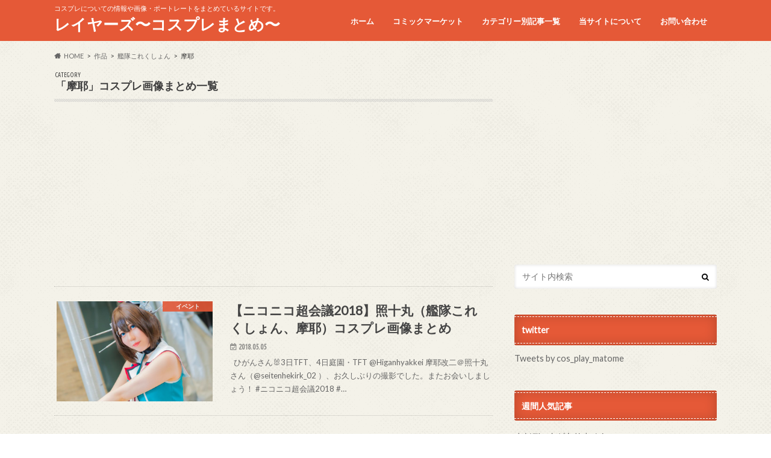

--- FILE ---
content_type: text/html; charset=UTF-8
request_url: https://cos-player.xyz/category/sakuhin/kankore/maya/
body_size: 75736
content:
<!doctype html>
<!--[if lt IE 7]><html lang="ja" class="no-js lt-ie9 lt-ie8 lt-ie7"><![endif]-->
<!--[if (IE 7)&!(IEMobile)]><html lang="ja" class="no-js lt-ie9 lt-ie8"><![endif]-->
<!--[if (IE 8)&!(IEMobile)]><html lang="ja" class="no-js lt-ie9"><![endif]-->
<!--[if gt IE 8]><!--> <html lang="ja" class="no-js"><!--<![endif]-->
<head>
<meta charset="utf-8">
<meta http-equiv="X-UA-Compatible" content="IE=edge">
<title>摩耶 | レイヤーズ〜コスプレまとめ〜</title>
<meta name="HandheldFriendly" content="True">
<meta name="MobileOptimized" content="320">
<meta name="viewport" content="width=device-width, initial-scale=1.0, minimum-scale=1.0, maximum-scale=1.0, user-scalable=no">
<link rel="pingback" href="https://cos-player.xyz/xmlrpc.php">
<!--[if IE]>
<![endif]-->
<!--[if lt IE 9]>
<script src="//html5shiv.googlecode.com/svn/trunk/html5.js"></script>
<script src="//css3-mediaqueries-js.googlecode.com/svn/trunk/css3-mediaqueries.js"></script>
<![endif]-->
<meta name='robots' content='max-image-preview:large' />
<link rel='dns-prefetch' href='//ajax.googleapis.com' />
<link rel='dns-prefetch' href='//fonts.googleapis.com' />
<link rel='dns-prefetch' href='//maxcdn.bootstrapcdn.com' />
<link rel='dns-prefetch' href='//s.w.org' />
<link rel='dns-prefetch' href='//i0.wp.com' />
<link rel="alternate" type="application/rss+xml" title="レイヤーズ〜コスプレまとめ〜 &raquo; フィード" href="https://cos-player.xyz/feed/" />
<link rel="alternate" type="application/rss+xml" title="レイヤーズ〜コスプレまとめ〜 &raquo; コメントフィード" href="https://cos-player.xyz/comments/feed/" />
<link rel="alternate" type="application/rss+xml" title="レイヤーズ〜コスプレまとめ〜 &raquo; 摩耶 カテゴリーのフィード" href="https://cos-player.xyz/category/sakuhin/kankore/maya/feed/" />
<script type="text/javascript">
window._wpemojiSettings = {"baseUrl":"https:\/\/s.w.org\/images\/core\/emoji\/13.1.0\/72x72\/","ext":".png","svgUrl":"https:\/\/s.w.org\/images\/core\/emoji\/13.1.0\/svg\/","svgExt":".svg","source":{"concatemoji":"https:\/\/cos-player.xyz\/wp-includes\/js\/wp-emoji-release.min.js"}};
/*! This file is auto-generated */
!function(e,a,t){var n,r,o,i=a.createElement("canvas"),p=i.getContext&&i.getContext("2d");function s(e,t){var a=String.fromCharCode;p.clearRect(0,0,i.width,i.height),p.fillText(a.apply(this,e),0,0);e=i.toDataURL();return p.clearRect(0,0,i.width,i.height),p.fillText(a.apply(this,t),0,0),e===i.toDataURL()}function c(e){var t=a.createElement("script");t.src=e,t.defer=t.type="text/javascript",a.getElementsByTagName("head")[0].appendChild(t)}for(o=Array("flag","emoji"),t.supports={everything:!0,everythingExceptFlag:!0},r=0;r<o.length;r++)t.supports[o[r]]=function(e){if(!p||!p.fillText)return!1;switch(p.textBaseline="top",p.font="600 32px Arial",e){case"flag":return s([127987,65039,8205,9895,65039],[127987,65039,8203,9895,65039])?!1:!s([55356,56826,55356,56819],[55356,56826,8203,55356,56819])&&!s([55356,57332,56128,56423,56128,56418,56128,56421,56128,56430,56128,56423,56128,56447],[55356,57332,8203,56128,56423,8203,56128,56418,8203,56128,56421,8203,56128,56430,8203,56128,56423,8203,56128,56447]);case"emoji":return!s([10084,65039,8205,55357,56613],[10084,65039,8203,55357,56613])}return!1}(o[r]),t.supports.everything=t.supports.everything&&t.supports[o[r]],"flag"!==o[r]&&(t.supports.everythingExceptFlag=t.supports.everythingExceptFlag&&t.supports[o[r]]);t.supports.everythingExceptFlag=t.supports.everythingExceptFlag&&!t.supports.flag,t.DOMReady=!1,t.readyCallback=function(){t.DOMReady=!0},t.supports.everything||(n=function(){t.readyCallback()},a.addEventListener?(a.addEventListener("DOMContentLoaded",n,!1),e.addEventListener("load",n,!1)):(e.attachEvent("onload",n),a.attachEvent("onreadystatechange",function(){"complete"===a.readyState&&t.readyCallback()})),(n=t.source||{}).concatemoji?c(n.concatemoji):n.wpemoji&&n.twemoji&&(c(n.twemoji),c(n.wpemoji)))}(window,document,window._wpemojiSettings);
</script>
<style type="text/css">
img.wp-smiley,
img.emoji {
display: inline !important;
border: none !important;
box-shadow: none !important;
height: 1em !important;
width: 1em !important;
margin: 0 0.07em !important;
vertical-align: -0.1em !important;
background: none !important;
padding: 0 !important;
}
</style>
<!-- <link rel='stylesheet' id='wp-block-library-css'  href='https://cos-player.xyz/wp-includes/css/dist/block-library/style.min.css' type='text/css' media='all' /> -->
<link rel="stylesheet" type="text/css" href="//cos-player.xyz/wp-content/cache/wpfc-minified/f1q52j5z/h617a.css" media="all"/>
<style id='wp-block-library-inline-css' type='text/css'>
.has-text-align-justify{text-align:justify;}
</style>
<!-- <link rel='stylesheet' id='mediaelement-css'  href='https://cos-player.xyz/wp-includes/js/mediaelement/mediaelementplayer-legacy.min.css' type='text/css' media='all' /> -->
<!-- <link rel='stylesheet' id='wp-mediaelement-css'  href='https://cos-player.xyz/wp-includes/js/mediaelement/wp-mediaelement.min.css' type='text/css' media='all' /> -->
<link rel="stylesheet" type="text/css" href="//cos-player.xyz/wp-content/cache/wpfc-minified/kogw9sgm/h617a.css" media="all"/>
<style id='global-styles-inline-css' type='text/css'>
body{--wp--preset--color--black: #000000;--wp--preset--color--cyan-bluish-gray: #abb8c3;--wp--preset--color--white: #ffffff;--wp--preset--color--pale-pink: #f78da7;--wp--preset--color--vivid-red: #cf2e2e;--wp--preset--color--luminous-vivid-orange: #ff6900;--wp--preset--color--luminous-vivid-amber: #fcb900;--wp--preset--color--light-green-cyan: #7bdcb5;--wp--preset--color--vivid-green-cyan: #00d084;--wp--preset--color--pale-cyan-blue: #8ed1fc;--wp--preset--color--vivid-cyan-blue: #0693e3;--wp--preset--color--vivid-purple: #9b51e0;--wp--preset--gradient--vivid-cyan-blue-to-vivid-purple: linear-gradient(135deg,rgba(6,147,227,1) 0%,rgb(155,81,224) 100%);--wp--preset--gradient--light-green-cyan-to-vivid-green-cyan: linear-gradient(135deg,rgb(122,220,180) 0%,rgb(0,208,130) 100%);--wp--preset--gradient--luminous-vivid-amber-to-luminous-vivid-orange: linear-gradient(135deg,rgba(252,185,0,1) 0%,rgba(255,105,0,1) 100%);--wp--preset--gradient--luminous-vivid-orange-to-vivid-red: linear-gradient(135deg,rgba(255,105,0,1) 0%,rgb(207,46,46) 100%);--wp--preset--gradient--very-light-gray-to-cyan-bluish-gray: linear-gradient(135deg,rgb(238,238,238) 0%,rgb(169,184,195) 100%);--wp--preset--gradient--cool-to-warm-spectrum: linear-gradient(135deg,rgb(74,234,220) 0%,rgb(151,120,209) 20%,rgb(207,42,186) 40%,rgb(238,44,130) 60%,rgb(251,105,98) 80%,rgb(254,248,76) 100%);--wp--preset--gradient--blush-light-purple: linear-gradient(135deg,rgb(255,206,236) 0%,rgb(152,150,240) 100%);--wp--preset--gradient--blush-bordeaux: linear-gradient(135deg,rgb(254,205,165) 0%,rgb(254,45,45) 50%,rgb(107,0,62) 100%);--wp--preset--gradient--luminous-dusk: linear-gradient(135deg,rgb(255,203,112) 0%,rgb(199,81,192) 50%,rgb(65,88,208) 100%);--wp--preset--gradient--pale-ocean: linear-gradient(135deg,rgb(255,245,203) 0%,rgb(182,227,212) 50%,rgb(51,167,181) 100%);--wp--preset--gradient--electric-grass: linear-gradient(135deg,rgb(202,248,128) 0%,rgb(113,206,126) 100%);--wp--preset--gradient--midnight: linear-gradient(135deg,rgb(2,3,129) 0%,rgb(40,116,252) 100%);--wp--preset--duotone--dark-grayscale: url('#wp-duotone-dark-grayscale');--wp--preset--duotone--grayscale: url('#wp-duotone-grayscale');--wp--preset--duotone--purple-yellow: url('#wp-duotone-purple-yellow');--wp--preset--duotone--blue-red: url('#wp-duotone-blue-red');--wp--preset--duotone--midnight: url('#wp-duotone-midnight');--wp--preset--duotone--magenta-yellow: url('#wp-duotone-magenta-yellow');--wp--preset--duotone--purple-green: url('#wp-duotone-purple-green');--wp--preset--duotone--blue-orange: url('#wp-duotone-blue-orange');--wp--preset--font-size--small: 13px;--wp--preset--font-size--medium: 20px;--wp--preset--font-size--large: 36px;--wp--preset--font-size--x-large: 42px;}.has-black-color{color: var(--wp--preset--color--black) !important;}.has-cyan-bluish-gray-color{color: var(--wp--preset--color--cyan-bluish-gray) !important;}.has-white-color{color: var(--wp--preset--color--white) !important;}.has-pale-pink-color{color: var(--wp--preset--color--pale-pink) !important;}.has-vivid-red-color{color: var(--wp--preset--color--vivid-red) !important;}.has-luminous-vivid-orange-color{color: var(--wp--preset--color--luminous-vivid-orange) !important;}.has-luminous-vivid-amber-color{color: var(--wp--preset--color--luminous-vivid-amber) !important;}.has-light-green-cyan-color{color: var(--wp--preset--color--light-green-cyan) !important;}.has-vivid-green-cyan-color{color: var(--wp--preset--color--vivid-green-cyan) !important;}.has-pale-cyan-blue-color{color: var(--wp--preset--color--pale-cyan-blue) !important;}.has-vivid-cyan-blue-color{color: var(--wp--preset--color--vivid-cyan-blue) !important;}.has-vivid-purple-color{color: var(--wp--preset--color--vivid-purple) !important;}.has-black-background-color{background-color: var(--wp--preset--color--black) !important;}.has-cyan-bluish-gray-background-color{background-color: var(--wp--preset--color--cyan-bluish-gray) !important;}.has-white-background-color{background-color: var(--wp--preset--color--white) !important;}.has-pale-pink-background-color{background-color: var(--wp--preset--color--pale-pink) !important;}.has-vivid-red-background-color{background-color: var(--wp--preset--color--vivid-red) !important;}.has-luminous-vivid-orange-background-color{background-color: var(--wp--preset--color--luminous-vivid-orange) !important;}.has-luminous-vivid-amber-background-color{background-color: var(--wp--preset--color--luminous-vivid-amber) !important;}.has-light-green-cyan-background-color{background-color: var(--wp--preset--color--light-green-cyan) !important;}.has-vivid-green-cyan-background-color{background-color: var(--wp--preset--color--vivid-green-cyan) !important;}.has-pale-cyan-blue-background-color{background-color: var(--wp--preset--color--pale-cyan-blue) !important;}.has-vivid-cyan-blue-background-color{background-color: var(--wp--preset--color--vivid-cyan-blue) !important;}.has-vivid-purple-background-color{background-color: var(--wp--preset--color--vivid-purple) !important;}.has-black-border-color{border-color: var(--wp--preset--color--black) !important;}.has-cyan-bluish-gray-border-color{border-color: var(--wp--preset--color--cyan-bluish-gray) !important;}.has-white-border-color{border-color: var(--wp--preset--color--white) !important;}.has-pale-pink-border-color{border-color: var(--wp--preset--color--pale-pink) !important;}.has-vivid-red-border-color{border-color: var(--wp--preset--color--vivid-red) !important;}.has-luminous-vivid-orange-border-color{border-color: var(--wp--preset--color--luminous-vivid-orange) !important;}.has-luminous-vivid-amber-border-color{border-color: var(--wp--preset--color--luminous-vivid-amber) !important;}.has-light-green-cyan-border-color{border-color: var(--wp--preset--color--light-green-cyan) !important;}.has-vivid-green-cyan-border-color{border-color: var(--wp--preset--color--vivid-green-cyan) !important;}.has-pale-cyan-blue-border-color{border-color: var(--wp--preset--color--pale-cyan-blue) !important;}.has-vivid-cyan-blue-border-color{border-color: var(--wp--preset--color--vivid-cyan-blue) !important;}.has-vivid-purple-border-color{border-color: var(--wp--preset--color--vivid-purple) !important;}.has-vivid-cyan-blue-to-vivid-purple-gradient-background{background: var(--wp--preset--gradient--vivid-cyan-blue-to-vivid-purple) !important;}.has-light-green-cyan-to-vivid-green-cyan-gradient-background{background: var(--wp--preset--gradient--light-green-cyan-to-vivid-green-cyan) !important;}.has-luminous-vivid-amber-to-luminous-vivid-orange-gradient-background{background: var(--wp--preset--gradient--luminous-vivid-amber-to-luminous-vivid-orange) !important;}.has-luminous-vivid-orange-to-vivid-red-gradient-background{background: var(--wp--preset--gradient--luminous-vivid-orange-to-vivid-red) !important;}.has-very-light-gray-to-cyan-bluish-gray-gradient-background{background: var(--wp--preset--gradient--very-light-gray-to-cyan-bluish-gray) !important;}.has-cool-to-warm-spectrum-gradient-background{background: var(--wp--preset--gradient--cool-to-warm-spectrum) !important;}.has-blush-light-purple-gradient-background{background: var(--wp--preset--gradient--blush-light-purple) !important;}.has-blush-bordeaux-gradient-background{background: var(--wp--preset--gradient--blush-bordeaux) !important;}.has-luminous-dusk-gradient-background{background: var(--wp--preset--gradient--luminous-dusk) !important;}.has-pale-ocean-gradient-background{background: var(--wp--preset--gradient--pale-ocean) !important;}.has-electric-grass-gradient-background{background: var(--wp--preset--gradient--electric-grass) !important;}.has-midnight-gradient-background{background: var(--wp--preset--gradient--midnight) !important;}.has-small-font-size{font-size: var(--wp--preset--font-size--small) !important;}.has-medium-font-size{font-size: var(--wp--preset--font-size--medium) !important;}.has-large-font-size{font-size: var(--wp--preset--font-size--large) !important;}.has-x-large-font-size{font-size: var(--wp--preset--font-size--x-large) !important;}
</style>
<!-- <link rel='stylesheet' id='auto-post-tweet-matome-css'  href='https://cos-player.xyz/wp-content/plugins/auto-post-tweet-matome/public/css/auto-post-tweet-matome-public.css' type='text/css' media='all' /> -->
<!-- <link rel='stylesheet' id='contact-form-7-css'  href='https://cos-player.xyz/wp-content/plugins/contact-form-7/includes/css/styles.css' type='text/css' media='all' /> -->
<!-- <link rel='stylesheet' id='wordpress-popular-posts-css-css'  href='https://cos-player.xyz/wp-content/plugins/wordpress-popular-posts/assets/css/wpp.css' type='text/css' media='all' /> -->
<!-- <link rel='stylesheet' id='style-css'  href='https://cos-player.xyz/wp-content/themes/hummingbird/style.css' type='text/css' media='all' /> -->
<!-- <link rel='stylesheet' id='child-style-css'  href='https://cos-player.xyz/wp-content/themes/hummingbird_custom/style.css' type='text/css' media='all' /> -->
<!-- <link rel='stylesheet' id='animate-css'  href='https://cos-player.xyz/wp-content/themes/hummingbird/library/css/animate.min.css' type='text/css' media='all' /> -->
<!-- <link rel='stylesheet' id='shortcode-css'  href='https://cos-player.xyz/wp-content/themes/hummingbird/library/css/shortcode.css' type='text/css' media='all' /> -->
<link rel="stylesheet" type="text/css" href="//cos-player.xyz/wp-content/cache/wpfc-minified/7jwt1ag0/h617a.css" media="all"/>
<link rel='stylesheet' id='gf_Ubuntu-css'  href='//fonts.googleapis.com/css?family=Ubuntu+Condensed' type='text/css' media='all' />
<link rel='stylesheet' id='gf_Lato-css'  href='//fonts.googleapis.com/css?family=Lato' type='text/css' media='all' />
<link rel='stylesheet' id='fontawesome-css'  href='//maxcdn.bootstrapcdn.com/font-awesome/4.6.0/css/font-awesome.min.css' type='text/css' media='all' />
<script type='text/javascript' src='//ajax.googleapis.com/ajax/libs/jquery/1.12.4/jquery.min.js' id='jquery-js'></script>
<script type='text/javascript' src='https://cos-player.xyz/wp-content/plugins/auto-post-tweet-matome/public/js/auto-post-tweet-matome-public.js' id='auto-post-tweet-matome-js'></script>
<script type='application/json' id='wpp-json'>
{"sampling_active":0,"sampling_rate":100,"ajax_url":"https:\/\/cos-player.xyz\/wp-json\/wordpress-popular-posts\/v1\/popular-posts","api_url":"https:\/\/cos-player.xyz\/wp-json\/wordpress-popular-posts","ID":0,"token":"bef57c710b","lang":0,"debug":0}
</script>
<script type='text/javascript' src='https://cos-player.xyz/wp-content/plugins/wordpress-popular-posts/assets/js/wpp.min.js' id='wpp-js-js'></script>
<link rel="https://api.w.org/" href="https://cos-player.xyz/wp-json/" /><link rel="alternate" type="application/json" href="https://cos-player.xyz/wp-json/wp/v2/categories/4614" />	<script src="https://cos-player.xyz/wp-content/plugins/enhanced-categories/js/enhanced-categories.js" type="text/javascript" ></script>
<style id="wpp-loading-animation-styles">@-webkit-keyframes bgslide{from{background-position-x:0}to{background-position-x:-200%}}@keyframes bgslide{from{background-position-x:0}to{background-position-x:-200%}}.wpp-widget-placeholder,.wpp-widget-block-placeholder{margin:0 auto;width:60px;height:3px;background:#dd3737;background:linear-gradient(90deg,#dd3737 0%,#571313 10%,#dd3737 100%);background-size:200% auto;border-radius:3px;-webkit-animation:bgslide 1s infinite linear;animation:bgslide 1s infinite linear}</style>
<style type='text/css'>img#wpstats{display:none}</style>
<style type="text/css">
body{color: #3E3E3E;}
a{color: #e55937;}
a:hover{color: #E69B9B;}
#main article footer .post-categories li a,#main article footer .tags a{  background: #e55937;  border:1px solid #e55937;}
#main article footer .tags a{color:#e55937; background: none;}
#main article footer .post-categories li a:hover,#main article footer .tags a:hover{ background:#E69B9B;  border-color:#E69B9B;}
input[type="text"],input[type="password"],input[type="datetime"],input[type="datetime-local"],input[type="date"],input[type="month"],input[type="time"],input[type="week"],input[type="number"],input[type="email"],input[type="url"],input[type="search"],input[type="tel"],input[type="color"],select,textarea,.field { background-color: #FFFFFF;}
/*ヘッダー*/
.header{background: #e55937; color: #ffffff;}
#logo a,.nav li a,.nav_btn{color: #ffffff;}
#logo a:hover,.nav li a:hover{color:#FFFF00;}
@media only screen and (min-width: 768px) {
.nav ul {background: #0E0E0E;}
.nav li ul.sub-menu li a{color: #BAB4B0;}
}
/*メインエリア*/
.widgettitle {background: #e55937; color:  #ffffff;}
.widget li a:after{color: #e55937!important;}
/* 投稿ページ */
.entry-content h2{background: #e55937;}
.entry-content h3{border-color: #e55937;}
.entry-content ul li:before{ background: #e55937;}
.entry-content ol li:before{ background: #e55937;}
/* カテゴリーラベル */
.post-list-card .post-list .eyecatch .cat-name,.top-post-list .post-list .eyecatch .cat-name,.byline .cat-name,.single .authorbox .author-newpost li .cat-name,.related-box li .cat-name,#top_carousel .cat-name{background: #e55937; color:  #ffffff;}
/* CTA */
.cta-inner{ background: #0E0E0E;}
/* ボタンの色 */
.btn-wrap a{background: #e55937;border: 1px solid #e55937;}
.btn-wrap a:hover{background: #E69B9B;}
.btn-wrap.simple a{border:1px solid #e55937;color:#e55937;}
.btn-wrap.simple a:hover{background:#e55937;}
.readmore a{border:1px solid #e55937;color:#e55937;}
.readmore a:hover{background:#e55937;color:#fff;}
/* サイドバー */
.widget a{text-decoration:none; color:#666666;}
.widget a:hover{color:#999999;}
/*フッター*/
#footer-top{background-color: #0E0E0E; color: #CACACA;}
.footer a,#footer-top a{color: #BAB4B0;}
#footer-top .widgettitle{color: #CACACA;}
.footer {background-color: #0E0E0E;color: #CACACA;}
.footer-links li:before{ color: #e55937;}
/* ページネーション */
.pagination a, .pagination span,.page-links a{border-color: #e55937; color: #e55937;}
.pagination .current,.pagination .current:hover,.page-links ul > li > span{background-color: #e55937; border-color: #e55937;}
.pagination a:hover, .pagination a:focus,.page-links a:hover, .page-links a:focus{background-color: #e55937; color: #fff;}
/* OTHER */
ul.wpp-list li a:before{background: #e55937;color: #ffffff;}
.blue-btn, .comment-reply-link, #submit { background-color: #e55937; }
.blue-btn:hover, .comment-reply-link:hover, #submit:hover, .blue-btn:focus, .comment-reply-link:focus, #submit:focus {background-color: #E69B9B; }
</style>
<style type="text/css">.broken_link, a.broken_link {
text-decoration: line-through;
}</style><style type="text/css" id="custom-background-css">
body.custom-background { background-image: url("//i0.wp.com/cos-player.xyz/wp-content/themes/hummingbird/library/images/body_bg01.png"); background-position: left top; background-size: auto; background-repeat: repeat; background-attachment: scroll; }
</style>
<link rel="icon" href="https://i0.wp.com/cos-player.xyz/wp-content/uploads/2017/02/cropped-LxRBCeXa.jpg?fit=32%2C32&#038;ssl=1" sizes="32x32" />
<link rel="icon" href="https://i0.wp.com/cos-player.xyz/wp-content/uploads/2017/02/cropped-LxRBCeXa.jpg?fit=192%2C192&#038;ssl=1" sizes="192x192" />
<link rel="apple-touch-icon" href="https://i0.wp.com/cos-player.xyz/wp-content/uploads/2017/02/cropped-LxRBCeXa.jpg?fit=180%2C180&#038;ssl=1" />
<meta name="msapplication-TileImage" content="https://i0.wp.com/cos-player.xyz/wp-content/uploads/2017/02/cropped-LxRBCeXa.jpg?fit=270%2C270&#038;ssl=1" />
<!-- Global site tag (gtag.js) - Google Analytics -->
<script async src="https://www.googletagmanager.com/gtag/js?id=UA-52008084-3"></script>
<script>
window.dataLayer = window.dataLayer || [];
function gtag(){dataLayer.push(arguments);}
gtag('js', new Date());
gtag('config', 'UA-52008084-3');
</script>
</head>
<body class="archive category category-maya category-4614 custom-background">
<div id="container" class=" ">
<header class="header" role="banner">
<div id="inner-header" class="wrap cf">
<p class="site_description">コスプレについての情報や画像・ポートレートをまとめているサイトです。</p><div id="logo" class="gf">
<p class="h1 text"><a href="https://cos-player.xyz">レイヤーズ〜コスプレまとめ〜</a></p>
</div>
<nav id="g_nav" role="navigation">
<ul id="menu-%e3%83%88%e3%83%83%e3%83%97%e3%83%a1%e3%83%8b%e3%83%a5%e3%83%bc" class="nav top-nav cf"><li id="menu-item-272" class="menu-item menu-item-type-custom menu-item-object-custom menu-item-home menu-item-272"><a href="https://cos-player.xyz">ホーム<span class="gf"></span></a></li>
<li id="menu-item-30046" class="menu-item menu-item-type-taxonomy menu-item-object-category menu-item-has-children menu-item-30046"><a href="https://cos-player.xyz/category/event/comike/">コミックマーケット<span class="gf"></span></a>
<ul class="sub-menu">
<li id="menu-item-30047" class="menu-item menu-item-type-taxonomy menu-item-object-category menu-item-30047"><a href="https://cos-player.xyz/category/event/comike/c90/">コミケC90<span class="gf"></span></a></li>
<li id="menu-item-30048" class="menu-item menu-item-type-taxonomy menu-item-object-category menu-item-30048"><a href="https://cos-player.xyz/category/event/comike/c91/">コミケC91<span class="gf"></span></a></li>
<li id="menu-item-30049" class="menu-item menu-item-type-taxonomy menu-item-object-category menu-item-30049"><a href="https://cos-player.xyz/category/event/comike/c92/">コミケC92<span class="gf"></span></a></li>
<li id="menu-item-30050" class="menu-item menu-item-type-taxonomy menu-item-object-category menu-item-30050"><a href="https://cos-player.xyz/category/event/comike/c93/">コミケC93<span class="gf"></span></a></li>
<li id="menu-item-30051" class="menu-item menu-item-type-taxonomy menu-item-object-category menu-item-30051"><a href="https://cos-player.xyz/category/event/comike/c94/">コミケC94<span class="gf"></span></a></li>
<li id="menu-item-30052" class="menu-item menu-item-type-taxonomy menu-item-object-category menu-item-30052"><a href="https://cos-player.xyz/category/event/comike/c95/">コミケC95<span class="gf"></span></a></li>
</ul>
</li>
<li id="menu-item-7446" class="menu-item menu-item-type-post_type menu-item-object-page menu-item-7446"><a href="https://cos-player.xyz/content/">カテゴリー別記事一覧<span class="gf"></span></a></li>
<li id="menu-item-223" class="menu-item menu-item-type-post_type menu-item-object-page menu-item-223"><a href="https://cos-player.xyz/info/">当サイトについて<span class="gf"></span></a></li>
<li id="menu-item-217" class="menu-item menu-item-type-post_type menu-item-object-page menu-item-217"><a href="https://cos-player.xyz/contact/">お問い合わせ<span class="gf"></span></a></li>
</ul></nav>
<button id="drawerBtn" class="nav_btn"></button>
<script type="text/javascript">
jQuery(function( $ ){
var menu = $('#g_nav'),
menuBtn = $('#drawerBtn'),
body = $(document.body),
menuWidth = menu.outerWidth();
menuBtn.on('click', function(){
body.toggleClass('open');
if(body.hasClass('open')){
body.animate({'left' : menuWidth }, 300);
menu.animate({'left' : 0 }, 300);
} else {
menu.animate({'left' : -menuWidth }, 300);
body.animate({'left' : 0 }, 300);
}
});
});
</script>
</div>
</header>
<div id="breadcrumb" class="breadcrumb inner wrap cf"><ul itemscope itemtype="http://schema.org/BreadcrumbList"><li itemprop="itemListElement" itemscope itemtype="http://schema.org/ListItem" class="bc_homelink"><a itemprop="item" href="https://cos-player.xyz/"><span itemprop="name">HOME</span></a><meta itemprop="position" content="1" /></li><li itemprop="itemListElement" itemscope itemtype="http://schema.org/ListItem"><a itemprop="item" href="https://cos-player.xyz/category/sakuhin/"><span itemprop="name">作品</span></a><meta itemprop="position" content="2" /></li><li itemprop="itemListElement" itemscope itemtype="http://schema.org/ListItem"><a itemprop="item" href="https://cos-player.xyz/category/sakuhin/kankore/"><span itemprop="name">艦隊これくしょん</span></a><meta itemprop="position" content="3" /></li><li itemprop="itemListElement" itemscope itemtype="http://schema.org/ListItem"><span itemprop="name">摩耶</span><meta itemprop="position" content="4" /></li></ul></div><div id="content">
<div id="inner-content" class="wrap cf">
<main id="main" class="m-all t-all d-5of7 cf" role="main">
<div class="archivettl">
<h1 class="archive-title h2">
<span class="gf">CATEGORY</span> 「摩耶」コスプレ画像まとめ一覧
</h1>
</div>
<script async src="//pagead2.googlesyndication.com/pagead/js/adsbygoogle.js"></script>
<!-- コスプレ９ -->
<ins class="adsbygoogle"
style="display:block"
data-ad-client="ca-pub-6984810667716461"
data-ad-slot="4255569638"
data-ad-format="auto"></ins>
<script>
(adsbygoogle = window.adsbygoogle || []).push({});
</script>
<div class="top-post-list">
<article class="post-list animated fadeInUp" role="article">
<a href="https://cos-player.xyz/cosplayer/tetomaru/25408.html/" rel="bookmark" title="【ニコニコ超会議2018】照十丸（艦隊これくしょん、摩耶）コスプレ画像まとめ" class="cf">
<figure class="eyecatch">
<img width="360" height="230" src="https://i0.wp.com/cos-player.xyz/wp-content/uploads/2018/05/スクリーンショット-2018-05-05-7.33.26.png?resize=360%2C230&amp;ssl=1" class="attachment-home-thum size-home-thum wp-post-image" alt="" /><span class="cat-name cat-id-1344">イベント</span>
</figure>
<section class="entry-content">
<h1 class="h2 entry-title">【ニコニコ超会議2018】照十丸（艦隊これくしょん、摩耶）コスプレ画像まとめ</h1>
<p class="byline entry-meta vcard">
<span class="date gf updated">2018.05.05</span>
<span class="author" style="display: none;">管理人</span>
</p>
<div class="description"><p>&nbsp; ひがんさん🐰3日TFT、4日庭園・TFT @Higanhyakkei 摩耶改二＠照十丸さん（@seitenhekirk_02 ）、お久しぶりの撮影でした。またお会いしましょう！ #ニコニコ超会議2018 #&#8230;</p>
</div>
</section>
</a>
</article>
</div>	
<script async src="//pagead2.googlesyndication.com/pagead/js/adsbygoogle.js"></script>
<!-- コスプレ９ -->
<ins class="adsbygoogle"
style="display:block"
data-ad-client="ca-pub-6984810667716461"
data-ad-slot="4255569638"
data-ad-format="auto"></ins>
<script>
(adsbygoogle = window.adsbygoogle || []).push({});
</script>
<nav class="pagination cf"></nav>
</main>
<div id="sidebar1" class="sidebar m-all t-all d-2of7 last-col cf" role="complementary">
<div class="add">
<div id="custom_html-4" class="widget_text widget widget_custom_html"><div class="textwidget custom-html-widget"><script async src="//pagead2.googlesyndication.com/pagead/js/adsbygoogle.js"></script>
<!-- コスプレ14 -->
<ins class="adsbygoogle"
style="display:block"
data-ad-client="ca-pub-6984810667716461"
data-ad-slot="7547412299"
data-ad-format="auto"></ins>
<script>
(adsbygoogle = window.adsbygoogle || []).push({});
</script></div></div></div>
<div id="search-4" class="widget widget_search"><form role="search" method="get" id="searchform" class="searchform" action="https://cos-player.xyz/">
<div>
<label for="s" class="screen-reader-text"></label>
<input type="search" id="s" name="s" value="" placeholder="サイト内検索" /><button type="submit" id="searchsubmit" ><i class="fa fa-search"></i></button>
</div>
</form></div><div id="text-16" class="widget widget_text"><h4 class="widgettitle"><span>twitter</span></h4>			<div class="textwidget"><a class="twitter-timeline" data-width="300" data-height="500" data-theme="light" href="https://twitter.com/cos_play_matome">Tweets by cos_play_matome</a> <script async src="//platform.twitter.com/widgets.js" charset="utf-8"></script></div>
</div>
<div id="wpp-2" class="widget popular-posts">
<h4 class="widgettitle"><span>週間人気記事</span></h4>
<p class="wpp-no-data">まだデータがありません。</p>
</div>
<!-- Enhanced Categories 2.2.0 --><div id="enhanced-categories" class="widget EnhancedCategoriesWidget_render_widget"><h4 class="widgettitle"><span>カテゴリー</span></h4><script type="text/javascript">
jQuery(document).ready(function() {
jQuery('ul.enhanced-categories-1').enhancedCategories({
// Override here the default settings for the plugin
expandText		: '&raquo;',
contractText	: '&laquo;',
leafText		: '-',
expandImage		: 'https://cos-player.xyz/wp-content/plugins/enhanced-categories/images/expand.gif',
contractImage	: 'https://cos-player.xyz/wp-content/plugins/enhanced-categories/images/contract.gif',
leafImage		: 'https://cos-player.xyz/wp-content/plugins/enhanced-categories/images/leaf.gif',
isButtonAfter	: 0,
buttonColor		: '#AA0000',
contractChildren: 1		});
});
</script>
<ul class="enhanced-categories-1">	<li class="cat-item cat-item-1344"><a href="https://cos-player.xyz/category/event/">イベント <span class="count">(2,926)</span></a>
<ul class='children'>
<li class="cat-item cat-item-737"><a href="https://cos-player.xyz/category/event/109night/">109NIGHT <span class="count">(4)</span></a>
</li>
<li class="cat-item cat-item-1950"><a href="https://cos-player.xyz/category/event/acosta/">acosta！（アコスタ） <span class="count">(57)</span></a>
<ul class='children'>
<li class="cat-item cat-item-1951"><a href="https://cos-player.xyz/category/event/acosta/ikebukurosannsyaincity/">池袋サンシャインシティー <span class="count">(57)</span></a>
<ul class='children'>
<li class="cat-item cat-item-1952"><a href="https://cos-player.xyz/category/event/acosta/ikebukurosannsyaincity/acosta2016012829/">20160128~29 <span class="count">(13)</span></a>
</li>
<li class="cat-item cat-item-2564"><a href="https://cos-player.xyz/category/event/acosta/ikebukurosannsyaincity/2017040809/">20170408~09 <span class="count">(19)</span></a>
</li>
<li class="cat-item cat-item-3250"><a href="https://cos-player.xyz/category/event/acosta/ikebukurosannsyaincity/acosta2017070102/">20170701~02 <span class="count">(20)</span></a>
</li>
<li class="cat-item cat-item-5513"><a href="https://cos-player.xyz/category/event/acosta/ikebukurosannsyaincity/acosta2019051112/">20190511~12 <span class="count">(5)</span></a>
</li>
</ul>
</li>
</ul>
</li>
<li class="cat-item cat-item-167"><a href="https://cos-player.xyz/category/event/c3tokyo/">C3AFA TOKYO <span class="count">(13)</span></a>
<ul class='children'>
<li class="cat-item cat-item-3573"><a href="https://cos-player.xyz/category/event/c3tokyo/c3afatokyo2016/">C3AFA TOKYO 2016 <span class="count">(2)</span></a>
</li>
<li class="cat-item cat-item-3572"><a href="https://cos-player.xyz/category/event/c3tokyo/c3afatokyo2017/">C3AFA TOKYO 2017 <span class="count">(5)</span></a>
</li>
<li class="cat-item cat-item-4999"><a href="https://cos-player.xyz/category/event/c3tokyo/c3afatokyo2018/">C3AFA TOKYO 2018 <span class="count">(6)</span></a>
</li>
</ul>
</li>
<li class="cat-item cat-item-3777"><a href="https://cos-player.xyz/category/event/chara1/">Chara1 <span class="count">(1)</span></a>
<ul class='children'>
<li class="cat-item cat-item-3778"><a href="https://cos-player.xyz/category/event/chara1/chara1oct2017/">chara1 oct.2017 <span class="count">(1)</span></a>
</li>
</ul>
</li>
<li class="cat-item cat-item-1383"><a href="https://cos-player.xyz/category/event/laypara/">Newレイヤーズ★パラダイス <span class="count">(16)</span></a>
</li>
<li class="cat-item cat-item-4205"><a href="https://cos-player.xyz/category/event/tokyoanimationtourism/">TOKYOアニメツーリズム <span class="count">(2)</span></a>
<ul class='children'>
<li class="cat-item cat-item-4206"><a href="https://cos-player.xyz/category/event/tokyoanimationtourism/tokyoanimationtourism2018/">TOKYOアニメツーリズム2018 <span class="count">(2)</span></a>
</li>
</ul>
</li>
<li class="cat-item cat-item-1742"><a href="https://cos-player.xyz/category/event/popukaru/">あいちポップカルチャーフェスティバル <span class="count">(17)</span></a>
<ul class='children'>
<li class="cat-item cat-item-1743"><a href="https://cos-player.xyz/category/event/popukaru/2017-popukaru/">ポプカル2017 <span class="count">(14)</span></a>
</li>
<li class="cat-item cat-item-4190"><a href="https://cos-player.xyz/category/event/popukaru/2018-popukaru/">ポプカル2018 <span class="count">(3)</span></a>
</li>
</ul>
</li>
<li class="cat-item cat-item-2436"><a href="https://cos-player.xyz/category/event/animejapan/">アニメジャパン <span class="count">(154)</span></a>
<ul class='children'>
<li class="cat-item cat-item-2437"><a href="https://cos-player.xyz/category/event/animejapan/aj2017/">アニメジャパン2017 <span class="count">(50)</span></a>
</li>
<li class="cat-item cat-item-4393"><a href="https://cos-player.xyz/category/event/animejapan/aj2018/">アニメジャパン2018 <span class="count">(72)</span></a>
</li>
<li class="cat-item cat-item-5407"><a href="https://cos-player.xyz/category/event/animejapan/aj2019/">アニメジャパン2019 <span class="count">(32)</span></a>
</li>
</ul>
</li>
<li class="cat-item cat-item-666"><a href="https://cos-player.xyz/category/event/kosupurekawaiifesu/">コスプレカワイイフェス <span class="count">(9)</span></a>
</li>
<li class="cat-item cat-item-2609"><a href="https://cos-player.xyz/category/event/kosupurefesuta/">こすぷれふぇすた <span class="count">(1)</span></a>
<ul class='children'>
<li class="cat-item cat-item-2610"><a href="https://cos-player.xyz/category/event/kosupurefesuta/kosufesu7sanrio/">こすぷれふぇすた7inサンリオピューロランド <span class="count">(1)</span></a>
</li>
</ul>
</li>
<li class="cat-item cat-item-1366"><a href="https://cos-player.xyz/category/event/kosupurehaku/">コスプレ博 <span class="count">(473)</span></a>
<ul class='children'>
<li class="cat-item cat-item-4719"><a href="https://cos-player.xyz/category/event/kosupurehaku/tft20180610/">あじさい祭・初夏のコスプレ博inTFT <span class="count">(11)</span></a>
</li>
<li class="cat-item cat-item-3321"><a href="https://cos-player.xyz/category/event/kosupurehaku/tft20170723/">コスプレ博 in TFT ★ サマースペシャル <span class="count">(23)</span></a>
</li>
<li class="cat-item cat-item-3055"><a href="https://cos-player.xyz/category/event/kosupurehaku/tft20170528/">コスプレ博 in TFT（2017/05/28） <span class="count">(39)</span></a>
</li>
<li class="cat-item cat-item-3619"><a href="https://cos-player.xyz/category/event/kosupurehaku/tft20170820/">コスプレ博 in TFT★夏スペシャル <span class="count">(2)</span></a>
</li>
<li class="cat-item cat-item-2047"><a href="https://cos-player.xyz/category/event/kosupurehaku/tft20170212/">コスプレ博inTFT バレンタインスペシャル <span class="count">(35)</span></a>
</li>
<li class="cat-item cat-item-2310"><a href="https://cos-player.xyz/category/event/kosupurehaku/tft20170312/">コスプレ博inTFT　ホワイトデーSP <span class="count">(21)</span></a>
</li>
<li class="cat-item cat-item-4808"><a href="https://cos-player.xyz/category/event/kosupurehaku/tft20180722/">コスプレ博inTFT 夏スペシャル（2018/7/22） <span class="count">(5)</span></a>
</li>
<li class="cat-item cat-item-3156"><a href="https://cos-player.xyz/category/event/kosupurehaku/tft20170618/">コスプレ博inTFT（2017/06/18） <span class="count">(43)</span></a>
</li>
<li class="cat-item cat-item-3768"><a href="https://cos-player.xyz/category/event/kosupurehaku/tft20171015/">コスプレ博inTFT（2017/10/15） <span class="count">(14)</span></a>
</li>
<li class="cat-item cat-item-3928"><a href="https://cos-player.xyz/category/event/kosupurehaku/tft20171112/">コスプレ博inTFT（2017/11/12） <span class="count">(35)</span></a>
</li>
<li class="cat-item cat-item-3984"><a href="https://cos-player.xyz/category/event/kosupurehaku/tft20171203/">コスプレ博inTFT（2017/12/03） <span class="count">(24)</span></a>
</li>
<li class="cat-item cat-item-4061"><a href="https://cos-player.xyz/category/event/kosupurehaku/tft20171224/">コスプレ博inTFTクリスマス・スペシャル <span class="count">(4)</span></a>
</li>
<li class="cat-item cat-item-4262"><a href="https://cos-player.xyz/category/event/kosupurehaku/tft20180225/">コスプレ博inTFTメモリアルスペシャル <span class="count">(14)</span></a>
</li>
<li class="cat-item cat-item-2710"><a href="https://cos-player.xyz/category/event/kosupurehaku/tft20170423/">コスプレ博inTFT新年度SP <span class="count">(33)</span></a>
</li>
<li class="cat-item cat-item-1820"><a href="https://cos-player.xyz/category/event/kosupurehaku/tft20170115/">新春コスプレ博inTFT <span class="count">(58)</span></a>
</li>
<li class="cat-item cat-item-2901"><a href="https://cos-player.xyz/category/event/kosupurehaku/tft20170504/">春のとなりでコスプレ博inTFT <span class="count">(33)</span></a>
</li>
</ul>
</li>
<li class="cat-item cat-item-3256"><a href="https://cos-player.xyz/category/event/cosmall/">コスモール <span class="count">(32)</span></a>
<ul class='children'>
<li class="cat-item cat-item-3878"><a href="https://cos-player.xyz/category/event/cosmall/cosmall20171029/">コスモール2017ハロウィン in イオンモール名古屋みなと <span class="count">(1)</span></a>
</li>
<li class="cat-item cat-item-3257"><a href="https://cos-player.xyz/category/event/cosmall/cosmall2017/">コスモール2017夏inイオンモール名古屋みなと <span class="count">(14)</span></a>
</li>
<li class="cat-item cat-item-4768"><a href="https://cos-player.xyz/category/event/cosmall/cosmall20180708/">コスモール2018夏 inイオンモール名古屋みなと <span class="count">(8)</span></a>
</li>
<li class="cat-item cat-item-4300"><a href="https://cos-player.xyz/category/event/cosmall/cosmall20180304/">コスモール2018春 in イオンモール名古屋みなと <span class="count">(9)</span></a>
</li>
</ul>
</li>
<li class="cat-item cat-item-1988"><a href="https://cos-player.xyz/category/event/comiccityhukuoka/">コミックシティ福岡 <span class="count">(7)</span></a>
<ul class='children'>
<li class="cat-item cat-item-1989"><a href="https://cos-player.xyz/category/event/comiccityhukuoka/cchukuoka42/">CC福岡42 <span class="count">(7)</span></a>
</li>
</ul>
</li>
<li class="cat-item cat-item-38"><a href="https://cos-player.xyz/category/event/comike/">コミックマーケット <span class="count">(751)</span></a>
<ul class='children'>
<li class="cat-item cat-item-1533"><a href="https://cos-player.xyz/category/event/comike/c90/">コミケC90 <span class="count">(41)</span></a>
</li>
<li class="cat-item cat-item-1532"><a href="https://cos-player.xyz/category/event/comike/c91/">コミケC91 <span class="count">(165)</span></a>
</li>
<li class="cat-item cat-item-3152"><a href="https://cos-player.xyz/category/event/comike/c92/">コミケC92 <span class="count">(158)</span></a>
</li>
<li class="cat-item cat-item-3605"><a href="https://cos-player.xyz/category/event/comike/c93/">コミケC93 <span class="count">(180)</span></a>
</li>
<li class="cat-item cat-item-4878"><a href="https://cos-player.xyz/category/event/comike/c94/">コミケC94 <span class="count">(78)</span></a>
</li>
<li class="cat-item cat-item-5230"><a href="https://cos-player.xyz/category/event/comike/c95/">コミケC95 <span class="count">(75)</span></a>
</li>
<li class="cat-item cat-item-5646"><a href="https://cos-player.xyz/category/event/comike/c96/">コミケC96 <span class="count">(49)</span></a>
</li>
<li class="cat-item cat-item-5766"><a href="https://cos-player.xyz/category/event/comike/c97/">コミケC97 <span class="count">(5)</span></a>
</li>
</ul>
</li>
<li class="cat-item cat-item-1439"><a href="https://cos-player.xyz/category/event/comiclive/">コミックライブin名古屋 <span class="count">(19)</span></a>
<ul class='children'>
<li class="cat-item cat-item-3149"><a href="https://cos-player.xyz/category/event/comiclive/komirai201706/">コミックライブin名古屋 6月スペシャル2017 <span class="count">(1)</span></a>
</li>
<li class="cat-item cat-item-3297"><a href="https://cos-player.xyz/category/event/comiclive/komirai201707/">コミックライブin名古屋 夏まつり2017 <span class="count">(8)</span></a>
</li>
<li class="cat-item cat-item-2210"><a href="https://cos-player.xyz/category/event/comiclive/komirai201612/">コミライ2016年12月 <span class="count">(1)</span></a>
</li>
<li class="cat-item cat-item-2212"><a href="https://cos-player.xyz/category/event/comiclive/komirai201702/">コミライ2017年2月 <span class="count">(8)</span></a>
</li>
</ul>
</li>
<li class="cat-item cat-item-3763"><a href="https://cos-player.xyz/category/event/shadowverfes/">シャドバフェス <span class="count">(3)</span></a>
</li>
<li class="cat-item cat-item-4044"><a href="https://cos-player.xyz/category/event/jumpfesta/">ジャンプフェスタ <span class="count">(1)</span></a>
<ul class='children'>
<li class="cat-item cat-item-4045"><a href="https://cos-player.xyz/category/event/jumpfesta/jumpfesta2018/">ジャンプフェスタ2018 <span class="count">(1)</span></a>
</li>
</ul>
</li>
<li class="cat-item cat-item-694"><a href="https://cos-player.xyz/category/event/niconicotyoukaigi/">ニコニコ超・町会議 <span class="count">(300)</span></a>
<ul class='children'>
<li class="cat-item cat-item-1814"><a href="https://cos-player.xyz/category/event/niconicotyoukaigi/niconico-nagoya/">ニコニコ町会議in名古屋 <span class="count">(45)</span></a>
<ul class='children'>
<li class="cat-item cat-item-1817"><a href="https://cos-player.xyz/category/event/niconicotyoukaigi/niconico-nagoya/niconico-nagoya2016/">ニコニコ町会議in名古屋2016 <span class="count">(24)</span></a>
</li>
<li class="cat-item cat-item-3610"><a href="https://cos-player.xyz/category/event/niconicotyoukaigi/niconico-nagoya/niconico-nagoya2017/">ニコニコ町会議in名古屋2017 <span class="count">(13)</span></a>
</li>
<li class="cat-item cat-item-5078"><a href="https://cos-player.xyz/category/event/niconicotyoukaigi/niconico-nagoya/niconico-nagoya2018/">ニコニコ町会議in名古屋2018 <span class="count">(8)</span></a>
</li>
</ul>
</li>
<li class="cat-item cat-item-1815"><a href="https://cos-player.xyz/category/event/niconicotyoukaigi/niconico-oosaka/">ニコニコ町会議in大阪 <span class="count">(58)</span></a>
<ul class='children'>
<li class="cat-item cat-item-1816"><a href="https://cos-player.xyz/category/event/niconicotyoukaigi/niconico-oosaka/niconico-oosaka2016/">ニコニコ町会議in大阪2016 <span class="count">(57)</span></a>
</li>
<li class="cat-item cat-item-3611"><a href="https://cos-player.xyz/category/event/niconicotyoukaigi/niconico-oosaka/niconico-oosaka2017/">ニコニコ町会議in大阪2017 <span class="count">(1)</span></a>
</li>
</ul>
</li>
<li class="cat-item cat-item-2725"><a href="https://cos-player.xyz/category/event/niconicotyoukaigi/nikoniko-tyo-kaigi/">ニコニコ超会議 <span class="count">(195)</span></a>
<ul class='children'>
<li class="cat-item cat-item-2726"><a href="https://cos-player.xyz/category/event/niconicotyoukaigi/nikoniko-tyo-kaigi/nikoniko-tyo-kaigi2017/">ニコニコ超会議2017 <span class="count">(103)</span></a>
</li>
<li class="cat-item cat-item-4545"><a href="https://cos-player.xyz/category/event/niconicotyoukaigi/nikoniko-tyo-kaigi/nikoniko-tyo-kaigi2018/">ニコニコ超会議2018 <span class="count">(61)</span></a>
</li>
<li class="cat-item cat-item-5459"><a href="https://cos-player.xyz/category/event/niconicotyoukaigi/nikoniko-tyo-kaigi/nikoniko-tyo-kaigi2019/">ニコニコ超会議2019 <span class="count">(30)</span></a>
</li>
</ul>
</li>
<li class="cat-item cat-item-2039"><a href="https://cos-player.xyz/category/event/niconicotyoukaigi/nikoniotoukaigi/">ニコニコ闘会議 <span class="count">(4)</span></a>
<ul class='children'>
<li class="cat-item cat-item-2040"><a href="https://cos-player.xyz/category/event/niconicotyoukaigi/nikoniotoukaigi/toukaigi2017/">ニコニコ闘会議2017 <span class="count">(4)</span></a>
</li>
</ul>
</li>
</ul>
</li>
<li class="cat-item cat-item-4743"><a href="https://cos-player.xyz/category/event/visualqueenphotosession/">ビジュアルクイーン撮影会 <span class="count">(3)</span></a>
</li>
<li class="cat-item cat-item-5012"><a href="https://cos-player.xyz/category/event/burefes/">ブレフェス <span class="count">(2)</span></a>
<ul class='children'>
<li class="cat-item cat-item-5013"><a href="https://cos-player.xyz/category/event/burefes/burefes2018/">ブレフェス2018 <span class="count">(2)</span></a>
</li>
</ul>
</li>
<li class="cat-item cat-item-2974"><a href="https://cos-player.xyz/category/event/minamiootudourihokoten/">ホココス～南大津通歩行者天国COSPLAY～ <span class="count">(170)</span></a>
<ul class='children'>
<li class="cat-item cat-item-2975"><a href="https://cos-player.xyz/category/event/minamiootudourihokoten/hokokosu2017/">ホココス2017春〜南大津通歩行者天国COSPLAY〜 <span class="count">(51)</span></a>
</li>
<li class="cat-item cat-item-3734"><a href="https://cos-player.xyz/category/event/minamiootudourihokoten/hokokosu2017aki/">ホココス2017秋～南大津通歩行者天国COSPLAY～ <span class="count">(22)</span></a>
</li>
<li class="cat-item cat-item-4634"><a href="https://cos-player.xyz/category/event/minamiootudourihokoten/hokokosu2018haru/">ホココス2018春～南大津通歩行者天国COSPLAY～ <span class="count">(58)</span></a>
</li>
<li class="cat-item cat-item-5188"><a href="https://cos-player.xyz/category/event/minamiootudourihokoten/hokokosu2018aki/">ホココス2018秋～南大津通歩行者天国COSPLAY～ <span class="count">(21)</span></a>
</li>
<li class="cat-item cat-item-5531"><a href="https://cos-player.xyz/category/event/minamiootudourihokoten/hokokosu2019haru/">ホココス2019春～南大津通歩行者天国COSPLAY～ <span class="count">(18)</span></a>
</li>
</ul>
</li>
<li class="cat-item cat-item-3357"><a href="https://cos-player.xyz/category/event/ragucos/">ラグコス <span class="count">(5)</span></a>
<ul class='children'>
<li class="cat-item cat-item-3358"><a href="https://cos-player.xyz/category/event/ragucos/ragucos2017/">ラグコス2017 <span class="count">(5)</span></a>
</li>
</ul>
</li>
<li class="cat-item cat-item-2655"><a href="https://cos-player.xyz/category/event/rabukarusupiritto/">ラブカルスピリット <span class="count">(35)</span></a>
<ul class='children'>
<li class="cat-item cat-item-2656"><a href="https://cos-player.xyz/category/event/rabukarusupiritto/rabusupi2017/">ラブカルスピリット2017 <span class="count">(25)</span></a>
</li>
<li class="cat-item cat-item-4515"><a href="https://cos-player.xyz/category/event/rabukarusupiritto/rabusupi2018/">ラブカルスピリット2018 <span class="count">(10)</span></a>
</li>
</ul>
</li>
<li class="cat-item cat-item-2099"><a href="https://cos-player.xyz/category/event/wonder-festival/">ワンダーフェスティバル <span class="count">(141)</span></a>
<ul class='children'>
<li class="cat-item cat-item-2100"><a href="https://cos-player.xyz/category/event/wonder-festival/wonfes2017/">ワンダーフェスティバル2017冬 <span class="count">(46)</span></a>
</li>
<li class="cat-item cat-item-3395"><a href="https://cos-player.xyz/category/event/wonder-festival/wanfesu2017natu/">ワンダーフェスティバル2017夏 <span class="count">(31)</span></a>
</li>
<li class="cat-item cat-item-4229"><a href="https://cos-player.xyz/category/event/wonder-festival/wanfesu2018/">ワンダーフェスティバル2018冬 <span class="count">(24)</span></a>
</li>
<li class="cat-item cat-item-4831"><a href="https://cos-player.xyz/category/event/wonder-festival/wanfesu2018natu/">ワンダーフェスティバル2018夏 <span class="count">(16)</span></a>
</li>
<li class="cat-item cat-item-5312"><a href="https://cos-player.xyz/category/event/wonder-festival/wanfesu2019/">ワンダーフェスティバル2019冬 <span class="count">(24)</span></a>
</li>
</ul>
</li>
<li class="cat-item cat-item-21"><a href="https://cos-player.xyz/category/event/cosplay-summit/">世界コスプレサミット <span class="count">(138)</span></a>
<ul class='children'>
<li class="cat-item cat-item-1812"><a href="https://cos-player.xyz/category/event/cosplay-summit/cosusami2016/">世界コスプレサミット2016 <span class="count">(16)</span></a>
</li>
<li class="cat-item cat-item-1744"><a href="https://cos-player.xyz/category/event/cosplay-summit/cosusami2017/">世界コスプレサミット2017 <span class="count">(56)</span></a>
</li>
<li class="cat-item cat-item-4858"><a href="https://cos-player.xyz/category/event/cosplay-summit/cosusami2018/">世界コスプレサミット2018 <span class="count">(39)</span></a>
</li>
<li class="cat-item cat-item-5627"><a href="https://cos-player.xyz/category/event/cosplay-summit/cosusami2019/">世界コスプレサミット2019 <span class="count">(22)</span></a>
</li>
<li class="cat-item cat-item-5594"><a href="https://cos-player.xyz/category/event/cosplay-summit/cosusami-tokyo2019/">世界コスプレサミット東京2019 <span class="count">(4)</span></a>
</li>
</ul>
</li>
<li class="cat-item cat-item-3946"><a href="https://cos-player.xyz/category/event/sakurazidaimaturi/">佐倉時代まつり <span class="count">(2)</span></a>
<ul class='children'>
<li class="cat-item cat-item-3948"><a href="https://cos-player.xyz/category/event/sakurazidaimaturi/sakurazidaimaturi18/">第18回佐倉時代まつり <span class="count">(1)</span></a>
</li>
<li class="cat-item cat-item-3947"><a href="https://cos-player.xyz/category/event/sakurazidaimaturi/sakurazidaimaturi19/">第19回佐倉“江戸”時代まつり <span class="count">(1)</span></a>
</li>
</ul>
</li>
<li class="cat-item cat-item-784"><a href="https://cos-player.xyz/category/event/kariyaanikore/">刈谷アニメコレクション <span class="count">(106)</span></a>
<ul class='children'>
<li class="cat-item cat-item-1813"><a href="https://cos-player.xyz/category/event/kariyaanikore/kariya2016/">刈谷アニメコレクション2016 <span class="count">(80)</span></a>
</li>
<li class="cat-item cat-item-3607"><a href="https://cos-player.xyz/category/event/kariyaanikore/kariya2017/">刈谷アニメコレクション2017 <span class="count">(16)</span></a>
</li>
<li class="cat-item cat-item-5123"><a href="https://cos-player.xyz/category/event/kariyaanikore/kariya2018/">刈谷アニメコレクション2018 <span class="count">(10)</span></a>
</li>
</ul>
</li>
<li class="cat-item cat-item-3608"><a href="https://cos-player.xyz/category/event/nagoyacosplayhalloween/">名古屋コスプレハロウィン <span class="count">(1)</span></a>
<ul class='children'>
<li class="cat-item cat-item-3609"><a href="https://cos-player.xyz/category/event/nagoyacosplayhalloween/nagoyacoshallo2017/">名古屋コスプレハロウィン2017 <span class="count">(1)</span></a>
</li>
</ul>
</li>
<li class="cat-item cat-item-1017"><a href="https://cos-player.xyz/category/event/ankoumaturi/">大洗あんこう祭 <span class="count">(8)</span></a>
<ul class='children'>
<li class="cat-item cat-item-3934"><a href="https://cos-player.xyz/category/event/ankoumaturi/ankoumaturi2016/">あんこう祭2016 <span class="count">(5)</span></a>
</li>
<li class="cat-item cat-item-3935"><a href="https://cos-player.xyz/category/event/ankoumaturi/ankoumaturi2017/">あんこう祭2017 <span class="count">(3)</span></a>
</li>
</ul>
</li>
<li class="cat-item cat-item-2351"><a href="https://cos-player.xyz/category/event/ooaraikairakufesuta/">大洗海楽フェスタ <span class="count">(1)</span></a>
<ul class='children'>
<li class="cat-item cat-item-2352"><a href="https://cos-player.xyz/category/event/ooaraikairakufesuta/kairaku2017/">大洗海楽フェスタ2017 <span class="count">(1)</span></a>
</li>
</ul>
</li>
<li class="cat-item cat-item-2245"><a href="https://cos-player.xyz/category/event/narasuparizo-to/">奈良スパリゾート <span class="count">(20)</span></a>
<ul class='children'>
<li class="cat-item cat-item-2246"><a href="https://cos-player.xyz/category/event/narasuparizo-to/narasuparizo-tovol5/">奈良スパリゾートコスプレvol5 <span class="count">(19)</span></a>
</li>
</ul>
</li>
<li class="cat-item cat-item-1149"><a href="https://cos-player.xyz/category/event/huzisankosupuresekaitaikai/">富士山コスプレ世界大会 <span class="count">(9)</span></a>
<ul class='children'>
<li class="cat-item cat-item-3931"><a href="https://cos-player.xyz/category/event/huzisankosupuresekaitaikai/huzicos2016/">富士山コスプレ世界大会2016 <span class="count">(4)</span></a>
</li>
<li class="cat-item cat-item-3932"><a href="https://cos-player.xyz/category/event/huzisankosupuresekaitaikai/huzicos2017/">富士山コスプレ世界大会2017 <span class="count">(5)</span></a>
</li>
</ul>
</li>
<li class="cat-item cat-item-2315"><a href="https://cos-player.xyz/category/event/street-festa/">日本橋ストリートフェスタ <span class="count">(151)</span></a>
<ul class='children'>
<li class="cat-item cat-item-2316"><a href="https://cos-player.xyz/category/event/street-festa/sutofesu2017/">第13回日本橋ストリートフェスタ2017 <span class="count">(84)</span></a>
</li>
<li class="cat-item cat-item-4352"><a href="https://cos-player.xyz/category/event/street-festa/sutofesu2018/">第14回日本橋ストリートフェスタ2018 <span class="count">(38)</span></a>
</li>
<li class="cat-item cat-item-5342"><a href="https://cos-player.xyz/category/event/street-festa/sutofesu2019/">第15回日本橋ストリートフェスタ2019 <span class="count">(29)</span></a>
</li>
</ul>
</li>
<li class="cat-item cat-item-455"><a href="https://cos-player.xyz/category/event/toukyouge-musyou/">東京ゲームショウ <span class="count">(169)</span></a>
<ul class='children'>
<li class="cat-item cat-item-1818"><a href="https://cos-player.xyz/category/event/toukyouge-musyou/toukyouge-musyou2016/">東京ゲームショウ2016 <span class="count">(43)</span></a>
</li>
<li class="cat-item cat-item-3604"><a href="https://cos-player.xyz/category/event/toukyouge-musyou/toukyouge-musyou2017/">東京ゲームショウ2017 <span class="count">(78)</span></a>
</li>
<li class="cat-item cat-item-5025"><a href="https://cos-player.xyz/category/event/toukyouge-musyou/toukyouge-musyou2018/">東京ゲームショウ2018 <span class="count">(48)</span></a>
</li>
</ul>
</li>
<li class="cat-item cat-item-1400"><a href="https://cos-player.xyz/category/event/toukyoukomikkukonpenshon/">東京コミコン <span class="count">(10)</span></a>
<ul class='children'>
<li class="cat-item cat-item-5221"><a href="https://cos-player.xyz/category/event/toukyoukomikkukonpenshon/toukyoucomikon2018/">東京コミコン2018 <span class="count">(1)</span></a>
</li>
<li class="cat-item cat-item-3982"><a href="https://cos-player.xyz/category/event/toukyoukomikkukonpenshon/toukyoucomikon2016/">東京コミックコンベンション2016 <span class="count">(5)</span></a>
</li>
<li class="cat-item cat-item-3983"><a href="https://cos-player.xyz/category/event/toukyoukomikkukonpenshon/toukyoucomikon2017/">東京コミックコンベンション2017 <span class="count">(4)</span></a>
</li>
</ul>
</li>
<li class="cat-item cat-item-3794"><a href="https://cos-player.xyz/category/event/toukyoumo-ta-syou/">東京モーターショー <span class="count">(1)</span></a>
<ul class='children'>
<li class="cat-item cat-item-3795"><a href="https://cos-player.xyz/category/event/toukyoumo-ta-syou/toukyoumo-ta-syou2017/">東京モーターショー2017 <span class="count">(1)</span></a>
</li>
</ul>
</li>
<li class="cat-item cat-item-786"><a href="https://cos-player.xyz/category/event/ikeharo/">池袋ハロウィンコスプレフェス <span class="count">(158)</span></a>
<ul class='children'>
<li class="cat-item cat-item-1819"><a href="https://cos-player.xyz/category/event/ikeharo/ikeharo2016/">池袋ハロウィン2016 <span class="count">(59)</span></a>
</li>
<li class="cat-item cat-item-3606"><a href="https://cos-player.xyz/category/event/ikeharo/ikeharo2017/">池袋ハロウィンコスプレフェス2017 <span class="count">(64)</span></a>
</li>
<li class="cat-item cat-item-5120"><a href="https://cos-player.xyz/category/event/ikeharo/ikeharo2018/">池袋ハロウィンコスプレフェス2018 <span class="count">(35)</span></a>
</li>
</ul>
</li>
<li class="cat-item cat-item-3123"><a href="https://cos-player.xyz/category/event/toyohasipopukaru/">豊橋ぽぷかる歩行者天国 <span class="count">(13)</span></a>
<ul class='children'>
<li class="cat-item cat-item-3124"><a href="https://cos-player.xyz/category/event/toyohasipopukaru/toyohasipopukaru7/">豊橋ポプカル歩行者天国7 <span class="count">(13)</span></a>
</li>
</ul>
</li>
</ul>
</li>
<li class="cat-item cat-item-2"><a href="https://cos-player.xyz/category/cosplay/">コスプレ <span class="count">(2,785)</span></a>
</li>
<li class="cat-item cat-item-44"><a href="https://cos-player.xyz/category/cosplayer/">コスプレイヤー・モデル <span class="count">(3,035)</span></a>
<ul class='children'>
<li class="cat-item cat-item-1290"><a href="https://cos-player.xyz/category/cosplayer/%ce%b1/">+α <span class="count">(1)</span></a>
</li>
<li class="cat-item cat-item-1369"><a href="https://cos-player.xyz/category/cosplayer/watto/">300ワット <span class="count">(3)</span></a>
</li>
<li class="cat-item cat-item-1048"><a href="https://cos-player.xyz/category/cosplayer/39/">39 <span class="count">(1)</span></a>
</li>
<li class="cat-item cat-item-1718"><a href="https://cos-player.xyz/category/cosplayer/aho/">AHO <span class="count">(1)</span></a>
</li>
<li class="cat-item cat-item-135"><a href="https://cos-player.xyz/category/cosplayer/ai/">AI（市川愛） <span class="count">(12)</span></a>
</li>
<li class="cat-item cat-item-735"><a href="https://cos-player.xyz/category/cosplayer/alice/">Alice <span class="count">(1)</span></a>
</li>
<li class="cat-item cat-item-3569"><a href="https://cos-player.xyz/category/cosplayer/ann/">ann <span class="count">(2)</span></a>
</li>
<li class="cat-item cat-item-4187"><a href="https://cos-player.xyz/category/cosplayer/aza-miyuko/">Aza Miyuko <span class="count">(3)</span></a>
</li>
<li class="cat-item cat-item-1084"><a href="https://cos-player.xyz/category/cosplayer/azu/">AZU <span class="count">(1)</span></a>
</li>
<li class="cat-item cat-item-883"><a href="https://cos-player.xyz/category/cosplayer/banko/">Banko <span class="count">(2)</span></a>
</li>
<li class="cat-item cat-item-4987"><a href="https://cos-player.xyz/category/cosplayer/cenko/">Cenko <span class="count">(1)</span></a>
</li>
<li class="cat-item cat-item-2853"><a href="https://cos-player.xyz/category/cosplayer/cereale/">Cereale <span class="count">(10)</span></a>
</li>
<li class="cat-item cat-item-1050"><a href="https://cos-player.xyz/category/cosplayer/chika/">Chika <span class="count">(1)</span></a>
</li>
<li class="cat-item cat-item-4019"><a href="https://cos-player.xyz/category/cosplayer/cocoa/">cocoa <span class="count">(1)</span></a>
</li>
<li class="cat-item cat-item-4717"><a href="https://cos-player.xyz/category/cosplayer/curi/">curi <span class="count">(1)</span></a>
</li>
<li class="cat-item cat-item-1418"><a href="https://cos-player.xyz/category/cosplayer/ely/">Ely <span class="count">(3)</span></a>
</li>
<li class="cat-item cat-item-3880"><a href="https://cos-player.xyz/category/cosplayer/florence/">Florence <span class="count">(1)</span></a>
</li>
<li class="cat-item cat-item-5007"><a href="https://cos-player.xyz/category/cosplayer/gyava/">gyava <span class="count">(2)</span></a>
</li>
<li class="cat-item cat-item-1107"><a href="https://cos-player.xyz/category/cosplayer/heidi/">Heidi <span class="count">(3)</span></a>
</li>
<li class="cat-item cat-item-1567"><a href="https://cos-player.xyz/category/cosplayer/hiko/">HIKO <span class="count">(2)</span></a>
</li>
<li class="cat-item cat-item-3741"><a href="https://cos-player.xyz/category/cosplayer/hodaka/">hodaka <span class="count">(2)</span></a>
</li>
<li class="cat-item cat-item-3874"><a href="https://cos-player.xyz/category/cosplayer/hoi/">Hoi <span class="count">(1)</span></a>
</li>
<li class="cat-item cat-item-144"><a href="https://cos-player.xyz/category/cosplayer/jiru/">JILL（じる） <span class="count">(13)</span></a>
</li>
<li class="cat-item cat-item-831"><a href="https://cos-player.xyz/category/cosplayer/junna/">Junna <span class="count">(3)</span></a>
</li>
<li class="cat-item cat-item-3254"><a href="https://cos-player.xyz/category/cosplayer/kako/">kako <span class="count">(1)</span></a>
</li>
<li class="cat-item cat-item-3844"><a href="https://cos-player.xyz/category/cosplayer/kipi/">KIPI <span class="count">(2)</span></a>
</li>
<li class="cat-item cat-item-654"><a href="https://cos-player.xyz/category/cosplayer/lemi/">Lemi <span class="count">(5)</span></a>
</li>
<li class="cat-item cat-item-3781"><a href="https://cos-player.xyz/category/cosplayer/liara/">Liara <span class="count">(2)</span></a>
</li>
<li class="cat-item cat-item-4763"><a href="https://cos-player.xyz/category/cosplayer/lily-cosplayer/">Lily <span class="count">(1)</span></a>
</li>
<li class="cat-item cat-item-3589"><a href="https://cos-player.xyz/category/cosplayer/lui/">lui <span class="count">(1)</span></a>
</li>
<li class="cat-item cat-item-1949"><a href="https://cos-player.xyz/category/cosplayer/luka/">luka <span class="count">(1)</span></a>
</li>
<li class="cat-item cat-item-4077"><a href="https://cos-player.xyz/category/cosplayer/mhosh/">M!hosh! <span class="count">(1)</span></a>
</li>
<li class="cat-item cat-item-3748"><a href="https://cos-player.xyz/category/cosplayer/maco/">maco. <span class="count">(1)</span></a>
</li>
<li class="cat-item cat-item-4633"><a href="https://cos-player.xyz/category/cosplayer/mana-cosplayer/">MANA <span class="count">(1)</span></a>
</li>
<li class="cat-item cat-item-3398"><a href="https://cos-player.xyz/category/cosplayer/mari-cosplayer/">mari <span class="count">(1)</span></a>
</li>
<li class="cat-item cat-item-4629"><a href="https://cos-player.xyz/category/cosplayer/mayu-cosplayer/">Mayu <span class="count">(3)</span></a>
</li>
<li class="cat-item cat-item-4199"><a href="https://cos-player.xyz/category/cosplayer/meter/">meter <span class="count">(1)</span></a>
</li>
<li class="cat-item cat-item-1964"><a href="https://cos-player.xyz/category/cosplayer/michi/">michi <span class="count">(1)</span></a>
</li>
<li class="cat-item cat-item-48"><a href="https://cos-player.xyz/category/cosplayer/reinarumi/">misaco <span class="count">(11)</span></a>
</li>
<li class="cat-item cat-item-1716"><a href="https://cos-player.xyz/category/cosplayer/miu/">Miu <span class="count">(1)</span></a>
</li>
<li class="cat-item cat-item-1775"><a href="https://cos-player.xyz/category/cosplayer/mofu/">mofu <span class="count">(1)</span></a>
</li>
<li class="cat-item cat-item-1389"><a href="https://cos-player.xyz/category/cosplayer/moto/">MOTO <span class="count">(4)</span></a>
</li>
<li class="cat-item cat-item-3613"><a href="https://cos-player.xyz/category/cosplayer/nagaty/">NAGATY <span class="count">(1)</span></a>
</li>
<li class="cat-item cat-item-2847"><a href="https://cos-player.xyz/category/cosplayer/naru/">NARu <span class="count">(1)</span></a>
</li>
<li class="cat-item cat-item-1287"><a href="https://cos-player.xyz/category/cosplayer/nemu/">nemu <span class="count">(2)</span></a>
</li>
<li class="cat-item cat-item-3561"><a href="https://cos-player.xyz/category/cosplayer/nes/">nes <span class="count">(1)</span></a>
</li>
<li class="cat-item cat-item-1462"><a href="https://cos-player.xyz/category/cosplayer/noaa/">Noaa <span class="count">(1)</span></a>
</li>
<li class="cat-item cat-item-3146"><a href="https://cos-player.xyz/category/cosplayer/nozomu/">NOZOMU <span class="count">(2)</span></a>
</li>
<li class="cat-item cat-item-3726"><a href="https://cos-player.xyz/category/cosplayer/nrkthehedgehog/">NRK the Hedgehog <span class="count">(1)</span></a>
</li>
<li class="cat-item cat-item-1936"><a href="https://cos-player.xyz/category/cosplayer/pko/">P子 <span class="count">(5)</span></a>
</li>
<li class="cat-item cat-item-1630"><a href="https://cos-player.xyz/category/cosplayer/reco/">Reco <span class="count">(4)</span></a>
</li>
<li class="cat-item cat-item-1428"><a href="https://cos-player.xyz/category/cosplayer/reona/">ReoNa <span class="count">(2)</span></a>
</li>
<li class="cat-item cat-item-1874"><a href="https://cos-player.xyz/category/cosplayer/ria/">Ria <span class="count">(1)</span></a>
</li>
<li class="cat-item cat-item-2615"><a href="https://cos-player.xyz/category/cosplayer/rinco/">Rinco <span class="count">(1)</span></a>
</li>
<li class="cat-item cat-item-4074"><a href="https://cos-player.xyz/category/cosplayer/ryue/">Ryue <span class="count">(1)</span></a>
</li>
<li class="cat-item cat-item-2793"><a href="https://cos-player.xyz/category/cosplayer/sala/">SaLA <span class="count">(1)</span></a>
</li>
<li class="cat-item cat-item-2311"><a href="https://cos-player.xyz/category/cosplayer/sheraru/">sheraru <span class="count">(1)</span></a>
</li>
<li class="cat-item cat-item-3519"><a href="https://cos-player.xyz/category/cosplayer/siori/">SOR <span class="count">(1)</span></a>
</li>
<li class="cat-item cat-item-2167"><a href="https://cos-player.xyz/category/cosplayer/u/">U <span class="count">(1)</span></a>
</li>
<li class="cat-item cat-item-2008"><a href="https://cos-player.xyz/category/cosplayer/uta/">UTA <span class="count">(1)</span></a>
</li>
<li class="cat-item cat-item-5758"><a href="https://cos-player.xyz/category/cosplayer/vamo/">Vamo <span class="count">(1)</span></a>
</li>
<li class="cat-item cat-item-3449"><a href="https://cos-player.xyz/category/cosplayer/yami/">yami <span class="count">(5)</span></a>
</li>
<li class="cat-item cat-item-649"><a href="https://cos-player.xyz/category/cosplayer/yui/">yui <span class="count">(16)</span></a>
</li>
<li class="cat-item cat-item-5247"><a href="https://cos-player.xyz/category/cosplayer/yuki/">Yuki亭 <span class="count">(2)</span></a>
</li>
<li class="cat-item cat-item-3756"><a href="https://cos-player.xyz/category/cosplayer/yuuki/">YUUKI <span class="count">(1)</span></a>
</li>
<li class="cat-item cat-item-2524"><a href="https://cos-player.xyz/category/cosplayer/a-ka/">あーか <span class="count">(1)</span></a>
</li>
<li class="cat-item cat-item-937"><a href="https://cos-player.xyz/category/cosplayer/a-tyamu/">あーちゃむ <span class="count">(1)</span></a>
</li>
<li class="cat-item cat-item-3218"><a href="https://cos-player.xyz/category/cosplayer/a-nyan/">あーにゃん <span class="count">(4)</span></a>
</li>
<li class="cat-item cat-item-2952"><a href="https://cos-player.xyz/category/cosplayer/aisu/">あいす <span class="count">(1)</span></a>
</li>
<li class="cat-item cat-item-1118"><a href="https://cos-player.xyz/category/cosplayer/aiti/">あいち <span class="count">(3)</span></a>
</li>
<li class="cat-item cat-item-3018"><a href="https://cos-player.xyz/category/cosplayer/aodaihuku/">あおだいふく <span class="count">(1)</span></a>
</li>
<li class="cat-item cat-item-1378"><a href="https://cos-player.xyz/category/cosplayer/aopi/">あおぴ <span class="count">(2)</span></a>
</li>
<li class="cat-item cat-item-875"><a href="https://cos-player.xyz/category/cosplayer/akane/">あかね <span class="count">(3)</span></a>
</li>
<li class="cat-item cat-item-2937"><a href="https://cos-player.xyz/category/cosplayer/aki/">アキ <span class="count">(1)</span></a>
</li>
<li class="cat-item cat-item-2620"><a href="https://cos-player.xyz/category/cosplayer/akua-cosplayer/">あくあ <span class="count">(1)</span></a>
</li>
<li class="cat-item cat-item-2545"><a href="https://cos-player.xyz/category/cosplayer/akuru/">あくる <span class="count">(1)</span></a>
</li>
<li class="cat-item cat-item-2166"><a href="https://cos-player.xyz/category/cosplayer/ageha/">アゲハ <span class="count">(1)</span></a>
</li>
<li class="cat-item cat-item-4027"><a href="https://cos-player.xyz/category/cosplayer/azarasi/">あざらし <span class="count">(1)</span></a>
</li>
<li class="cat-item cat-item-2963"><a href="https://cos-player.xyz/category/cosplayer/asuka/">あすか <span class="count">(1)</span></a>
</li>
<li class="cat-item cat-item-579"><a href="https://cos-player.xyz/category/cosplayer/azuki/">あずき <span class="count">(1)</span></a>
</li>
<li class="cat-item cat-item-4036"><a href="https://cos-player.xyz/category/cosplayer/azukimonaka/">あずきもなか <span class="count">(3)</span></a>
</li>
<li class="cat-item cat-item-2796"><a href="https://cos-player.xyz/category/cosplayer/anyata/">あにゃた <span class="count">(1)</span></a>
</li>
<li class="cat-item cat-item-4610"><a href="https://cos-player.xyz/category/cosplayer/aheko/">あへこ <span class="count">(1)</span></a>
</li>
<li class="cat-item cat-item-1023"><a href="https://cos-player.xyz/category/cosplayer/abo/">あぼ <span class="count">(1)</span></a>
</li>
<li class="cat-item cat-item-3601"><a href="https://cos-player.xyz/category/cosplayer/aho-cosplayer/">あほ <span class="count">(1)</span></a>
</li>
<li class="cat-item cat-item-3890"><a href="https://cos-player.xyz/category/cosplayer/abokadoyouzyo/">あぼかどようじょ <span class="count">(1)</span></a>
</li>
<li class="cat-item cat-item-4208"><a href="https://cos-player.xyz/category/cosplayer/amano/">あまの <span class="count">(1)</span></a>
</li>
<li class="cat-item cat-item-5309"><a href="https://cos-player.xyz/category/cosplayer/amamitunanaka/">あまみつななか <span class="count">(1)</span></a>
</li>
<li class="cat-item cat-item-5228"><a href="https://cos-player.xyz/category/cosplayer/anima/">あみな <span class="count">(1)</span></a>
</li>
<li class="cat-item cat-item-2093"><a href="https://cos-player.xyz/category/cosplayer/amino/">あみの <span class="count">(2)</span></a>
</li>
<li class="cat-item cat-item-3251"><a href="https://cos-player.xyz/category/cosplayer/amimu/">あみむ <span class="count">(1)</span></a>
</li>
<li class="cat-item cat-item-1863"><a href="https://cos-player.xyz/category/cosplayer/ameiro/">あめいろ <span class="count">(3)</span></a>
</li>
<li class="cat-item cat-item-2946"><a href="https://cos-player.xyz/category/cosplayer/aya/">あや <span class="count">(1)</span></a>
</li>
<li class="cat-item cat-item-2538"><a href="https://cos-player.xyz/category/cosplayer/ayamomo/">あやもも <span class="count">(1)</span></a>
</li>
<li class="cat-item cat-item-1325"><a href="https://cos-player.xyz/category/cosplayer/ayutin/">あゆちん <span class="count">(1)</span></a>
</li>
<li class="cat-item cat-item-2955"><a href="https://cos-player.xyz/category/cosplayer/arikamiu/">ありかみう <span class="count">(4)</span></a>
</li>
<li class="cat-item cat-item-2560"><a href="https://cos-player.xyz/category/cosplayer/arisamaru214/">ありさ <span class="count">(1)</span></a>
</li>
<li class="cat-item cat-item-4765"><a href="https://cos-player.xyz/category/cosplayer/arin/">ありん <span class="count">(1)</span></a>
</li>
<li class="cat-item cat-item-708"><a href="https://cos-player.xyz/category/cosplayer/arutoria/">あるとりあ <span class="count">(8)</span></a>
</li>
<li class="cat-item cat-item-1976"><a href="https://cos-player.xyz/category/cosplayer/anzu/">あんず <span class="count">(4)</span></a>
</li>
<li class="cat-item cat-item-2659"><a href="https://cos-player.xyz/category/cosplayer/uuu_panda/">あんず <span class="count">(5)</span></a>
</li>
<li class="cat-item cat-item-2668"><a href="https://cos-player.xyz/category/cosplayer/ansoni/">あんそにー <span class="count">(1)</span></a>
</li>
<li class="cat-item cat-item-314"><a href="https://cos-player.xyz/category/cosplayer/annyuimamehu/">あんにゅい豆腐 <span class="count">(13)</span></a>
</li>
<li class="cat-item cat-item-4342"><a href="https://cos-player.xyz/category/cosplayer/ivu/">いゔ <span class="count">(1)</span></a>
</li>
<li class="cat-item cat-item-5113"><a href="https://cos-player.xyz/category/cosplayer/ivu-cosplayer/">イヴ <span class="count">(1)</span></a>
</li>
<li class="cat-item cat-item-1528"><a href="https://cos-player.xyz/category/cosplayer/ieneko/">いえねこ <span class="count">(8)</span></a>
</li>
<li class="cat-item cat-item-2253"><a href="https://cos-player.xyz/category/cosplayer/ikumi/">いくみ <span class="count">(2)</span></a>
</li>
<li class="cat-item cat-item-2186"><a href="https://cos-player.xyz/category/cosplayer/ikon/">いこん <span class="count">(1)</span></a>
</li>
<li class="cat-item cat-item-3901"><a href="https://cos-player.xyz/category/cosplayer/izumo/">いずも <span class="count">(1)</span></a>
</li>
<li class="cat-item cat-item-3142"><a href="https://cos-player.xyz/category/cosplayer/itumin/">いつみん <span class="count">(1)</span></a>
</li>
<li class="cat-item cat-item-1213"><a href="https://cos-player.xyz/category/cosplayer/inarisyusi/">いなりしゅし <span class="count">(1)</span></a>
</li>
<li class="cat-item cat-item-4849"><a href="https://cos-player.xyz/category/cosplayer/inori_0118/">いのり <span class="count">(2)</span></a>
</li>
<li class="cat-item cat-item-418"><a href="https://cos-player.xyz/category/cosplayer/ibu/">いぶ <span class="count">(2)</span></a>
</li>
<li class="cat-item cat-item-1125"><a href="https://cos-player.xyz/category/cosplayer/imokenpi/">いもけんピ <span class="count">(2)</span></a>
</li>
<li class="cat-item cat-item-2148"><a href="https://cos-player.xyz/category/cosplayer/iroha/">いろは <span class="count">(2)</span></a>
</li>
<li class="cat-item cat-item-942"><a href="https://cos-player.xyz/category/cosplayer/irori/">いろり <span class="count">(1)</span></a>
</li>
<li class="cat-item cat-item-1283"><a href="https://cos-player.xyz/category/cosplayer/iwo/">いを <span class="count">(3)</span></a>
</li>
<li class="cat-item cat-item-95"><a href="https://cos-player.xyz/category/cosplayer/u-tyan/">うーちゃん <span class="count">(15)</span></a>
</li>
<li class="cat-item cat-item-2843"><a href="https://cos-player.xyz/category/cosplayer/uitan/">ういたん <span class="count">(1)</span></a>
</li>
<li class="cat-item cat-item-4767"><a href="https://cos-player.xyz/category/cosplayer/usagi-cosplayer/">うさぉ(Usagi) <span class="count">(1)</span></a>
</li>
<li class="cat-item cat-item-2686"><a href="https://cos-player.xyz/category/cosplayer/usaginntyaku/">うさぎんちゃく <span class="count">(2)</span></a>
</li>
<li class="cat-item cat-item-3697"><a href="https://cos-player.xyz/category/cosplayer/usako/">うさこ <span class="count">(1)</span></a>
</li>
<li class="cat-item cat-item-3203"><a href="https://cos-player.xyz/category/cosplayer/usasuke/">うさすけ <span class="count">(1)</span></a>
</li>
<li class="cat-item cat-item-2800"><a href="https://cos-player.xyz/category/cosplayer/uzura/">うずら <span class="count">(1)</span></a>
</li>
<li class="cat-item cat-item-2817"><a href="https://cos-player.xyz/category/cosplayer/utino/">うちの <span class="count">(2)</span></a>
</li>
<li class="cat-item cat-item-2089"><a href="https://cos-player.xyz/category/cosplayer/ukkaripantu/">うっかりパンツ <span class="count">(3)</span></a>
</li>
<li class="cat-item cat-item-4726"><a href="https://cos-player.xyz/category/cosplayer/uni/">うに <span class="count">(1)</span></a>
</li>
<li class="cat-item cat-item-619"><a href="https://cos-player.xyz/category/cosplayer/uniko/">うに子 <span class="count">(8)</span></a>
</li>
<li class="cat-item cat-item-2389"><a href="https://cos-player.xyz/category/cosplayer/ume/">うめ <span class="count">(4)</span></a>
</li>
<li class="cat-item cat-item-4165"><a href="https://cos-player.xyz/category/cosplayer/umeko/">うめこ <span class="count">(1)</span></a>
</li>
<li class="cat-item cat-item-3112"><a href="https://cos-player.xyz/category/cosplayer/umesensei/">うめ先生 <span class="count">(1)</span></a>
</li>
<li class="cat-item cat-item-4211"><a href="https://cos-player.xyz/category/cosplayer/uramaru/">うらまる <span class="count">(21)</span></a>
</li>
<li class="cat-item cat-item-2004"><a href="https://cos-player.xyz/category/cosplayer/uri/">うり <span class="count">(1)</span></a>
</li>
<li class="cat-item cat-item-2805"><a href="https://cos-player.xyz/category/cosplayer/eika/">えいか <span class="count">(1)</span></a>
</li>
<li class="cat-item cat-item-750"><a href="https://cos-player.xyz/category/cosplayer/einyan/">えいにゃん <span class="count">(2)</span></a>
</li>
<li class="cat-item cat-item-582"><a href="https://cos-player.xyz/category/cosplayer/eiri/">えい梨 <span class="count">(4)</span></a>
</li>
<li class="cat-item cat-item-45"><a href="https://cos-player.xyz/category/cosplayer/enako/">えなこ <span class="count">(51)</span></a>
</li>
<li class="cat-item cat-item-4075"><a href="https://cos-player.xyz/category/cosplayer/eno/">えの <span class="count">(1)</span></a>
</li>
<li class="cat-item cat-item-3712"><a href="https://cos-player.xyz/category/cosplayer/ebisu/">エビス <span class="count">(1)</span></a>
</li>
<li class="cat-item cat-item-824"><a href="https://cos-player.xyz/category/cosplayer/emu/">えむ <span class="count">(5)</span></a>
</li>
<li class="cat-item cat-item-2665"><a href="https://cos-player.xyz/category/cosplayer/enku/">えんく <span class="count">(3)</span></a>
</li>
<li class="cat-item cat-item-2897"><a href="https://cos-player.xyz/category/cosplayer/okyo/">おきょー <span class="count">(1)</span></a>
</li>
<li class="cat-item cat-item-2211"><a href="https://cos-player.xyz/category/cosplayer/okometyan/">おこめたゃん <span class="count">(1)</span></a>
</li>
<li class="cat-item cat-item-1721"><a href="https://cos-player.xyz/category/cosplayer/osiruko/">おしるこ <span class="count">(4)</span></a>
</li>
<li class="cat-item cat-item-2831"><a href="https://cos-player.xyz/category/cosplayer/ohagiomoti/">おはぎお餅 <span class="count">(1)</span></a>
</li>
<li class="cat-item cat-item-985"><a href="https://cos-player.xyz/category/cosplayer/omizu/">おみず <span class="count">(1)</span></a>
</li>
<li class="cat-item cat-item-4990"><a href="https://cos-player.xyz/category/cosplayer/omote/">おもてちゃん <span class="count">(1)</span></a>
</li>
<li class="cat-item cat-item-1175"><a href="https://cos-player.xyz/category/cosplayer/oririn/">おりりん <span class="count">(7)</span></a>
</li>
<li class="cat-item cat-item-3594"><a href="https://cos-player.xyz/category/cosplayer/orin/">おりん <span class="count">(1)</span></a>
</li>
<li class="cat-item cat-item-3854"><a href="https://cos-player.xyz/category/cosplayer/owankurage/">おわんくらげ <span class="count">(5)</span></a>
</li>
<li class="cat-item cat-item-3289"><a href="https://cos-player.xyz/category/cosplayer/omyou/">お妙 <span class="count">(1)</span></a>
</li>
<li class="cat-item cat-item-2250"><a href="https://cos-player.xyz/category/cosplayer/kaeru/">かえる <span class="count">(1)</span></a>
</li>
<li class="cat-item cat-item-2144"><a href="https://cos-player.xyz/category/cosplayer/kaerutyan/">かえるちゃん <span class="count">(3)</span></a>
</li>
<li class="cat-item cat-item-2178"><a href="https://cos-player.xyz/category/cosplayer/gaosama/">がおさま <span class="count">(12)</span></a>
</li>
<li class="cat-item cat-item-2835"><a href="https://cos-player.xyz/category/cosplayer/kaguya/">かぐや <span class="count">(1)</span></a>
</li>
<li class="cat-item cat-item-2660"><a href="https://cos-player.xyz/category/cosplayer/kageneko/">かげねこ <span class="count">(1)</span></a>
</li>
<li class="cat-item cat-item-3477"><a href="https://cos-player.xyz/category/cosplayer/kazari/">かざり <span class="count">(3)</span></a>
</li>
<li class="cat-item cat-item-3930"><a href="https://cos-player.xyz/category/cosplayer/gasorin/">ガソリン <span class="count">(1)</span></a>
</li>
<li class="cat-item cat-item-2082"><a href="https://cos-player.xyz/category/cosplayer/kanade/">かなで <span class="count">(5)</span></a>
</li>
<li class="cat-item cat-item-1761"><a href="https://cos-player.xyz/category/cosplayer/kaname/">かなめ <span class="count">(1)</span></a>
</li>
<li class="cat-item cat-item-1314"><a href="https://cos-player.xyz/category/cosplayer/kanoko/">かのこ <span class="count">(3)</span></a>
</li>
<li class="cat-item cat-item-3985"><a href="https://cos-player.xyz/category/cosplayer/kapera/">カペラ <span class="count">(1)</span></a>
</li>
<li class="cat-item cat-item-2078"><a href="https://cos-player.xyz/category/cosplayer/kapori/">かぽり <span class="count">(2)</span></a>
</li>
<li class="cat-item cat-item-1799"><a href="https://cos-player.xyz/category/cosplayer/kamixi/">カミィ <span class="count">(1)</span></a>
</li>
<li class="cat-item cat-item-2951"><a href="https://cos-player.xyz/category/cosplayer/kamityan/">かみてゃん <span class="count">(2)</span></a>
</li>
<li class="cat-item cat-item-3482"><a href="https://cos-player.xyz/category/cosplayer/kamomi-ru/">カモミール <span class="count">(7)</span></a>
</li>
<li class="cat-item cat-item-1454"><a href="https://cos-player.xyz/category/cosplayer/kayu/">かゆ <span class="count">(1)</span></a>
</li>
<li class="cat-item cat-item-2471"><a href="https://cos-player.xyz/category/cosplayer/gezyouuni/">からこま <span class="count">(1)</span></a>
</li>
<li class="cat-item cat-item-1181"><a href="https://cos-player.xyz/category/cosplayer/karin/">かりん <span class="count">(1)</span></a>
</li>
<li class="cat-item cat-item-2816"><a href="https://cos-player.xyz/category/cosplayer/garusama/">がるさま <span class="count">(1)</span></a>
</li>
<li class="cat-item cat-item-1603"><a href="https://cos-player.xyz/category/cosplayer/karesityan/">かれしちゃん <span class="count">(11)</span></a>
</li>
<li class="cat-item cat-item-2183"><a href="https://cos-player.xyz/category/cosplayer/karoten/">かろてん <span class="count">(1)</span></a>
</li>
<li class="cat-item cat-item-3106"><a href="https://cos-player.xyz/category/cosplayer/kiui/">きうい <span class="count">(1)</span></a>
</li>
<li class="cat-item cat-item-1232"><a href="https://cos-player.xyz/category/cosplayer/kinako/">きなこ <span class="count">(6)</span></a>
</li>
<li class="cat-item cat-item-4050"><a href="https://cos-player.xyz/category/cosplayer/kino/">きの <span class="count">(1)</span></a>
</li>
<li class="cat-item cat-item-5593"><a href="https://cos-player.xyz/category/cosplayer/kinoko_shion/">キノコ <span class="count">(1)</span></a>
</li>
<li class="cat-item cat-item-5566"><a href="https://cos-player.xyz/category/cosplayer/kinomi/">キノみ <span class="count">(2)</span></a>
</li>
<li class="cat-item cat-item-2801"><a href="https://cos-player.xyz/category/cosplayer/kimiko/">きみこ <span class="count">(1)</span></a>
</li>
<li class="cat-item cat-item-3158"><a href="https://cos-player.xyz/category/cosplayer/kimuti-zu/">きむチーズ <span class="count">(1)</span></a>
</li>
<li class="cat-item cat-item-3757"><a href="https://cos-player.xyz/category/cosplayer/cyarotto/">きゃろっと <span class="count">(2)</span></a>
</li>
<li class="cat-item cat-item-1102"><a href="https://cos-player.xyz/category/cosplayer/kyuuri/">きゅうり <span class="count">(1)</span></a>
</li>
<li class="cat-item cat-item-4198"><a href="https://cos-player.xyz/category/cosplayer/9i_rb/">きゅうり <span class="count">(1)</span></a>
</li>
<li class="cat-item cat-item-4441"><a href="https://cos-player.xyz/category/cosplayer/kyokota/">きょこた <span class="count">(1)</span></a>
</li>
<li class="cat-item cat-item-1098"><a href="https://cos-player.xyz/category/cosplayer/kyon/">きょん <span class="count">(1)</span></a>
</li>
<li class="cat-item cat-item-1833"><a href="https://cos-player.xyz/category/cosplayer/kiritanpo/">きりたんぽ <span class="count">(1)</span></a>
</li>
<li class="cat-item cat-item-743"><a href="https://cos-player.xyz/category/cosplayer/kirusixe/">きるしぇ <span class="count">(5)</span></a>
</li>
<li class="cat-item cat-item-3970"><a href="https://cos-player.xyz/category/cosplayer/guguru/">ぐぐる <span class="count">(9)</span></a>
</li>
<li class="cat-item cat-item-2529"><a href="https://cos-player.xyz/category/cosplayer/kumane/">くまね <span class="count">(3)</span></a>
</li>
<li class="cat-item cat-item-2854"><a href="https://cos-player.xyz/category/cosplayer/kurage/">くらげ <span class="count">(9)</span></a>
</li>
<li class="cat-item cat-item-5564"><a href="https://cos-player.xyz/category/cosplayer/kuraru/">くらる <span class="count">(2)</span></a>
</li>
<li class="cat-item cat-item-4989"><a href="https://cos-player.xyz/category/cosplayer/kurutan/">くるたん <span class="count">(1)</span></a>
</li>
<li class="cat-item cat-item-1009"><a href="https://cos-player.xyz/category/cosplayer/kurumi/">クルミ <span class="count">(6)</span></a>
</li>
<li class="cat-item cat-item-2048"><a href="https://cos-player.xyz/category/cosplayer/kururugi/">くるるぎ <span class="count">(5)</span></a>
</li>
<li class="cat-item cat-item-2673"><a href="https://cos-player.xyz/category/cosplayer/kurewo/">くれを <span class="count">(1)</span></a>
</li>
<li class="cat-item cat-item-1503"><a href="https://cos-player.xyz/category/cosplayer/kuro/">くろ <span class="count">(1)</span></a>
</li>
<li class="cat-item cat-item-1219"><a href="https://cos-player.xyz/category/cosplayer/kurotti/">クロっち <span class="count">(5)</span></a>
</li>
<li class="cat-item cat-item-105"><a href="https://cos-player.xyz/category/cosplayer/kuroneko/">くろねこ <span class="count">(25)</span></a>
</li>
<li class="cat-item cat-item-1053"><a href="https://cos-player.xyz/category/cosplayer/kuromaru/">くろまる <span class="count">(1)</span></a>
</li>
<li class="cat-item cat-item-2379"><a href="https://cos-player.xyz/category/cosplayer/kuromu/">くろむ <span class="count">(1)</span></a>
</li>
<li class="cat-item cat-item-3766"><a href="https://cos-player.xyz/category/cosplayer/ke-kihime/">ケーキ姫 <span class="count">(2)</span></a>
</li>
<li class="cat-item cat-item-1965"><a href="https://cos-player.xyz/category/cosplayer/gessi/">げっしー <span class="count">(1)</span></a>
</li>
<li class="cat-item cat-item-1004"><a href="https://cos-player.xyz/category/cosplayer/kero/">けろ <span class="count">(1)</span></a>
</li>
<li class="cat-item cat-item-5570"><a href="https://cos-player.xyz/category/cosplayer/kenken/">けんけん <span class="count">(1)</span></a>
</li>
<li class="cat-item cat-item-1927"><a href="https://cos-player.xyz/category/cosplayer/koara/">こあら <span class="count">(3)</span></a>
</li>
<li class="cat-item cat-item-4567"><a href="https://cos-player.xyz/category/cosplayer/koki/">こぉき <span class="count">(1)</span></a>
</li>
<li class="cat-item cat-item-1253"><a href="https://cos-player.xyz/category/cosplayer/koguma/">こぐま <span class="count">(5)</span></a>
</li>
<li class="cat-item cat-item-902"><a href="https://cos-player.xyz/category/cosplayer/kogumao/">こぐまお <span class="count">(1)</span></a>
</li>
<li class="cat-item cat-item-486"><a href="https://cos-player.xyz/category/cosplayer/kokoron/">こころん <span class="count">(2)</span></a>
</li>
<li class="cat-item cat-item-3590"><a href="https://cos-player.xyz/category/cosplayer/kozima/">こじま <span class="count">(1)</span></a>
</li>
<li class="cat-item cat-item-139"><a href="https://cos-player.xyz/category/cosplayer/kosuzu/">こすず <span class="count">(16)</span></a>
</li>
<li class="cat-item cat-item-893"><a href="https://cos-player.xyz/category/cosplayer/kotosuzu/">ことすず <span class="count">(2)</span></a>
</li>
<li class="cat-item cat-item-437"><a href="https://cos-player.xyz/category/cosplayer/kotona/">ことな <span class="count">(12)</span></a>
</li>
<li class="cat-item cat-item-3113"><a href="https://cos-player.xyz/category/cosplayer/kotone/">ことね <span class="count">(1)</span></a>
</li>
<li class="cat-item cat-item-1793"><a href="https://cos-player.xyz/category/cosplayer/kotoha/">ことは <span class="count">(1)</span></a>
</li>
<li class="cat-item cat-item-780"><a href="https://cos-player.xyz/category/cosplayer/konegi/">こねぎ <span class="count">(1)</span></a>
</li>
<li class="cat-item cat-item-445"><a href="https://cos-player.xyz/category/cosplayer/gomamama/">ごままま <span class="count">(7)</span></a>
</li>
<li class="cat-item cat-item-3628"><a href="https://cos-player.xyz/category/cosplayer/komame/">こまめ <span class="count">(1)</span></a>
</li>
<li class="cat-item cat-item-1331"><a href="https://cos-player.xyz/category/cosplayer/komatyamiri/">こま茶みり <span class="count">(3)</span></a>
</li>
<li class="cat-item cat-item-1177"><a href="https://cos-player.xyz/category/cosplayer/komituzyou/">こみつじょう <span class="count">(2)</span></a>
</li>
<li class="cat-item cat-item-2536"><a href="https://cos-player.xyz/category/cosplayer/komeri/">こめり <span class="count">(1)</span></a>
</li>
<li class="cat-item cat-item-2891"><a href="https://cos-player.xyz/category/cosplayer/koya/">こや <span class="count">(1)</span></a>
</li>
<li class="cat-item cat-item-1665"><a href="https://cos-player.xyz/category/cosplayer/koyomi/">こよみ <span class="count">(2)</span></a>
</li>
<li class="cat-item cat-item-2998"><a href="https://cos-player.xyz/category/cosplayer/koro/">ころ <span class="count">(2)</span></a>
</li>
<li class="cat-item cat-item-2501"><a href="https://cos-player.xyz/category/cosplayer/gonngoma/">ごんごま <span class="count">(2)</span></a>
</li>
<li class="cat-item cat-item-1081"><a href="https://cos-player.xyz/category/cosplayer/sakana/">さかな <span class="count">(9)</span></a>
</li>
<li class="cat-item cat-item-1975"><a href="https://cos-player.xyz/category/cosplayer/sakyo/">サキョ <span class="count">(1)</span></a>
</li>
<li class="cat-item cat-item-702"><a href="https://cos-player.xyz/category/cosplayer/saku/">さく <span class="count">(11)</span></a>
</li>
<li class="cat-item cat-item-2844"><a href="https://cos-player.xyz/category/cosplayer/k_saku_39/">さく <span class="count">(1)</span></a>
</li>
<li class="cat-item cat-item-4621"><a href="https://cos-player.xyz/category/cosplayer/cardcaptorgeass/">サク <span class="count">(1)</span></a>
</li>
<li class="cat-item cat-item-4738"><a href="https://cos-player.xyz/category/cosplayer/sakuko/">さくこ <span class="count">(1)</span></a>
</li>
<li class="cat-item cat-item-5218"><a href="https://cos-player.xyz/category/cosplayer/sakugoma_chan/">さくら <span class="count">(1)</span></a>
</li>
<li class="cat-item cat-item-754"><a href="https://cos-player.xyz/category/cosplayer/sakuraebi/">さくらえび <span class="count">(9)</span></a>
</li>
<li class="cat-item cat-item-1036"><a href="https://cos-player.xyz/category/cosplayer/sakuragi/">さくらぎ <span class="count">(1)</span></a>
</li>
<li class="cat-item cat-item-2268"><a href="https://cos-player.xyz/category/cosplayer/babu_sakuragi/">さくらぎ <span class="count">(1)</span></a>
</li>
<li class="cat-item cat-item-2622"><a href="https://cos-player.xyz/category/cosplayer/sakurasirayuki/">サクラシラユキ <span class="count">(1)</span></a>
</li>
<li class="cat-item cat-item-3745"><a href="https://cos-player.xyz/category/cosplayer/sakebi/">サケビ <span class="count">(5)</span></a>
</li>
<li class="cat-item cat-item-2561"><a href="https://cos-player.xyz/category/cosplayer/sasami/">ささみ <span class="count">(1)</span></a>
</li>
<li class="cat-item cat-item-678"><a href="https://cos-player.xyz/category/cosplayer/satibudou/">さちぶどう <span class="count">(4)</span></a>
</li>
<li class="cat-item cat-item-1601"><a href="https://cos-player.xyz/category/cosplayer/satyu/">さちゅ <span class="count">(2)</span></a>
</li>
<li class="cat-item cat-item-3979"><a href="https://cos-player.xyz/category/cosplayer/sacchan/">さっちゃん <span class="count">(2)</span></a>
</li>
<li class="cat-item cat-item-645"><a href="https://cos-player.xyz/category/cosplayer/satura/">さつら <span class="count">(9)</span></a>
</li>
<li class="cat-item cat-item-1488"><a href="https://cos-player.xyz/category/cosplayer/satexia/">さてぃあ <span class="count">(1)</span></a>
</li>
<li class="cat-item cat-item-1000"><a href="https://cos-player.xyz/category/cosplayer/satoharu/">さとはる <span class="count">(17)</span></a>
</li>
<li class="cat-item cat-item-5336"><a href="https://cos-player.xyz/category/cosplayer/sanatun/">さなつん <span class="count">(1)</span></a>
</li>
<li class="cat-item cat-item-3976"><a href="https://cos-player.xyz/category/cosplayer/sayoyon/">さよよん <span class="count">(2)</span></a>
</li>
<li class="cat-item cat-item-3312"><a href="https://cos-player.xyz/category/cosplayer/sarutobi/">さるとび <span class="count">(1)</span></a>
</li>
<li class="cat-item cat-item-3972"><a href="https://cos-player.xyz/category/cosplayer/shiitake/">しいたけ <span class="count">(1)</span></a>
</li>
<li class="cat-item cat-item-2808"><a href="https://cos-player.xyz/category/cosplayer/siina/">シイナ <span class="count">(2)</span></a>
</li>
<li class="cat-item cat-item-1769"><a href="https://cos-player.xyz/category/cosplayer/siu/">しう <span class="count">(1)</span></a>
</li>
<li class="cat-item cat-item-4076"><a href="https://cos-player.xyz/category/cosplayer/zixeri/">じぇり <span class="count">(1)</span></a>
</li>
<li class="cat-item cat-item-2432"><a href="https://cos-player.xyz/category/cosplayer/sisyamo/">ししゃも <span class="count">(1)</span></a>
</li>
<li class="cat-item cat-item-1773"><a href="https://cos-player.xyz/category/cosplayer/sisuru/">シスル <span class="count">(2)</span></a>
</li>
<li class="cat-item cat-item-2942"><a href="https://cos-player.xyz/category/cosplayer/sizeru/">しぜる <span class="count">(1)</span></a>
</li>
<li class="cat-item cat-item-2836"><a href="https://cos-player.xyz/category/cosplayer/sinotin/">しのちん <span class="count">(1)</span></a>
</li>
<li class="cat-item cat-item-1977"><a href="https://cos-player.xyz/category/cosplayer/simimoti/">しみもち <span class="count">(1)</span></a>
</li>
<li class="cat-item cat-item-2213"><a href="https://cos-player.xyz/category/cosplayer/syaoran/">しゃおらん <span class="count">(1)</span></a>
</li>
<li class="cat-item cat-item-871"><a href="https://cos-player.xyz/category/cosplayer/zyakota/">じゃこ太 <span class="count">(1)</span></a>
</li>
<li class="cat-item cat-item-2603"><a href="https://cos-player.xyz/category/cosplayer/syabako/">しゃばこ <span class="count">(1)</span></a>
</li>
<li class="cat-item cat-item-5301"><a href="https://cos-player.xyz/category/cosplayer/shu/">シュー <span class="count">(1)</span></a>
</li>
<li class="cat-item cat-item-2431"><a href="https://cos-player.xyz/category/cosplayer/zyuutan/">じゅうたん <span class="count">(1)</span></a>
</li>
<li class="cat-item cat-item-1333"><a href="https://cos-player.xyz/category/cosplayer/juju/">じゅじゅ <span class="count">(1)</span></a>
</li>
<li class="cat-item cat-item-2859"><a href="https://cos-player.xyz/category/cosplayer/syuran/">しゅらん <span class="count">(4)</span></a>
</li>
<li class="cat-item cat-item-3045"><a href="https://cos-player.xyz/category/cosplayer/syouka/">しょうか <span class="count">(1)</span></a>
</li>
<li class="cat-item cat-item-1323"><a href="https://cos-player.xyz/category/cosplayer/sira/">しら <span class="count">(1)</span></a>
</li>
<li class="cat-item cat-item-1034"><a href="https://cos-player.xyz/category/cosplayer/sirataki/">しらたきゆにょ <span class="count">(4)</span></a>
</li>
<li class="cat-item cat-item-2160"><a href="https://cos-player.xyz/category/cosplayer/sirahosinatumi/">しらほしなつみ <span class="count">(2)</span></a>
</li>
<li class="cat-item cat-item-756"><a href="https://cos-player.xyz/category/cosplayer/sire-na/">シレーナ <span class="count">(1)</span></a>
</li>
<li class="cat-item cat-item-5589"><a href="https://cos-player.xyz/category/cosplayer/natuhumi/">しろた <span class="count">(1)</span></a>
</li>
<li class="cat-item cat-item-3252"><a href="https://cos-player.xyz/category/cosplayer/sirotume/">しろつめ <span class="count">(1)</span></a>
</li>
<li class="cat-item cat-item-3732"><a href="https://cos-player.xyz/category/cosplayer/sironaga/">しろなが <span class="count">(1)</span></a>
</li>
<li class="cat-item cat-item-3784"><a href="https://cos-player.xyz/category/cosplayer/sirone/">しろね <span class="count">(1)</span></a>
</li>
<li class="cat-item cat-item-5008"><a href="https://cos-player.xyz/category/cosplayer/sirosatou/">しろ砂糖 <span class="count">(1)</span></a>
</li>
<li class="cat-item cat-item-975"><a href="https://cos-player.xyz/category/cosplayer/sakitokisinra/">しんら（咲時神羅） <span class="count">(4)</span></a>
</li>
<li class="cat-item cat-item-5509"><a href="https://cos-player.xyz/category/cosplayer/suzunosuke/">すずのすけ <span class="count">(1)</span></a>
</li>
<li class="cat-item cat-item-1262"><a href="https://cos-player.xyz/category/cosplayer/sutako/">スタ子 <span class="count">(1)</span></a>
</li>
<li class="cat-item cat-item-4758"><a href="https://cos-player.xyz/category/cosplayer/suri-pin/">すりーぴん <span class="count">(1)</span></a>
</li>
<li class="cat-item cat-item-4251"><a href="https://cos-player.xyz/category/cosplayer/seira/">せいら <span class="count">(1)</span></a>
</li>
<li class="cat-item cat-item-3761"><a href="https://cos-player.xyz/category/cosplayer/sekop/">セコP <span class="count">(1)</span></a>
</li>
<li class="cat-item cat-item-2669"><a href="https://cos-player.xyz/category/cosplayer/seseri/">せせり <span class="count">(1)</span></a>
</li>
<li class="cat-item cat-item-1657"><a href="https://cos-player.xyz/category/cosplayer/senzi/">せんじ <span class="count">(6)</span></a>
</li>
<li class="cat-item cat-item-1146"><a href="https://cos-player.xyz/category/cosplayer/soumen/">そうめん <span class="count">(1)</span></a>
</li>
<li class="cat-item cat-item-3144"><a href="https://cos-player.xyz/category/cosplayer/sotexi/">そてぃ <span class="count">(3)</span></a>
</li>
<li class="cat-item cat-item-1696"><a href="https://cos-player.xyz/category/cosplayer/sora/">そら <span class="count">(1)</span></a>
</li>
<li class="cat-item cat-item-1674"><a href="https://cos-player.xyz/category/cosplayer/sorati/">そらち <span class="count">(2)</span></a>
</li>
<li class="cat-item cat-item-4346"><a href="https://cos-player.xyz/category/cosplayer/soranin/">ソラニン <span class="count">(2)</span></a>
</li>
<li class="cat-item cat-item-1590"><a href="https://cos-player.xyz/category/cosplayer/soramaru/">そらまる <span class="count">(1)</span></a>
</li>
<li class="cat-item cat-item-2531"><a href="https://cos-player.xyz/category/cosplayer/soruto/">ソルト <span class="count">(1)</span></a>
</li>
<li class="cat-item cat-item-3530"><a href="https://cos-player.xyz/category/cosplayer/ta-nya/">ターニャ <span class="count">(7)</span></a>
</li>
<li class="cat-item cat-item-5733"><a href="https://cos-player.xyz/category/cosplayer/taopeko/">タオぺこ <span class="count">(1)</span></a>
</li>
<li class="cat-item cat-item-4197"><a href="https://cos-player.xyz/category/cosplayer/takosuke/">たこすけ <span class="count">(1)</span></a>
</li>
<li class="cat-item cat-item-2856"><a href="https://cos-player.xyz/category/cosplayer/tasuki/">たすき <span class="count">(1)</span></a>
</li>
<li class="cat-item cat-item-4747"><a href="https://cos-player.xyz/category/cosplayer/tamago/">たまご <span class="count">(1)</span></a>
</li>
<li class="cat-item cat-item-3047"><a href="https://cos-player.xyz/category/cosplayer/darisyouko/">ダリ・祥子 <span class="count">(1)</span></a>
</li>
<li class="cat-item cat-item-2083"><a href="https://cos-player.xyz/category/cosplayer/taruto/">タルト <span class="count">(3)</span></a>
</li>
<li class="cat-item cat-item-1565"><a href="https://cos-player.xyz/category/cosplayer/tii/">ちい <span class="count">(1)</span></a>
</li>
<li class="cat-item cat-item-888"><a href="https://cos-player.xyz/category/cosplayer/tixesya/">ちぇしゃ <span class="count">(1)</span></a>
</li>
<li class="cat-item cat-item-1648"><a href="https://cos-player.xyz/category/cosplayer/tiidi/">ちきぢ <span class="count">(1)</span></a>
</li>
<li class="cat-item cat-item-3043"><a href="https://cos-player.xyz/category/cosplayer/tiko/">ちこ <span class="count">(1)</span></a>
</li>
<li class="cat-item cat-item-3096"><a href="https://cos-player.xyz/category/cosplayer/n1coch1ko-%e2%80%8f/">チコ <span class="count">(1)</span></a>
</li>
<li class="cat-item cat-item-4185"><a href="https://cos-player.xyz/category/cosplayer/tiseti/">ちせちー <span class="count">(3)</span></a>
</li>
<li class="cat-item cat-item-803"><a href="https://cos-player.xyz/category/cosplayer/tinetu/">ちねつ <span class="count">(2)</span></a>
</li>
<li class="cat-item cat-item-2556"><a href="https://cos-player.xyz/category/cosplayer/tyamu/">ちゃむ <span class="count">(2)</span></a>
</li>
<li class="cat-item cat-item-1094"><a href="https://cos-player.xyz/category/cosplayer/tyanman/">ちゃんまん <span class="count">(2)</span></a>
</li>
<li class="cat-item cat-item-325"><a href="https://cos-player.xyz/category/cosplayer/tyanmire/">ちゃんみれ <span class="count">(3)</span></a>
</li>
<li class="cat-item cat-item-837"><a href="https://cos-player.xyz/category/cosplayer/tyu-ingamu/">ちゅーいんがむ <span class="count">(1)</span></a>
</li>
<li class="cat-item cat-item-4757"><a href="https://cos-player.xyz/category/cosplayer/tyuni/">ちゅに <span class="count">(1)</span></a>
</li>
<li class="cat-item cat-item-5645"><a href="https://cos-player.xyz/category/cosplayer/netta_igyo/">チるち <span class="count">(1)</span></a>
</li>
<li class="cat-item cat-item-2815"><a href="https://cos-player.xyz/category/cosplayer/tiroru/">チロル <span class="count">(2)</span></a>
</li>
<li class="cat-item cat-item-3397"><a href="https://cos-player.xyz/category/cosplayer/tukasa/">つかさ <span class="count">(1)</span></a>
</li>
<li class="cat-item cat-item-1570"><a href="https://cos-player.xyz/category/cosplayer/tukimi/">つきみ <span class="count">(2)</span></a>
</li>
<li class="cat-item cat-item-3464"><a href="https://cos-player.xyz/category/cosplayer/tukumo/">つくも <span class="count">(3)</span></a>
</li>
<li class="cat-item cat-item-2972"><a href="https://cos-player.xyz/category/cosplayer/tuzuya/">つづや <span class="count">(1)</span></a>
</li>
<li class="cat-item cat-item-1632"><a href="https://cos-player.xyz/category/cosplayer/tubaki/">つばき <span class="count">(1)</span></a>
</li>
<li class="cat-item cat-item-435"><a href="https://cos-player.xyz/category/cosplayer/tubame/">つばめ <span class="count">(1)</span></a>
</li>
<li class="cat-item cat-item-5591"><a href="https://cos-player.xyz/category/cosplayer/psmermaid/">つば季 <span class="count">(1)</span></a>
</li>
<li class="cat-item cat-item-5249"><a href="https://cos-player.xyz/category/cosplayer/tumuko/">つむこ <span class="count">(1)</span></a>
</li>
<li class="cat-item cat-item-4791"><a href="https://cos-player.xyz/category/cosplayer/tunko/">つんこ <span class="count">(1)</span></a>
</li>
<li class="cat-item cat-item-3676"><a href="https://cos-player.xyz/category/cosplayer/tearu/">テアル <span class="count">(3)</span></a>
</li>
<li class="cat-item cat-item-4707"><a href="https://cos-player.xyz/category/cosplayer/texika/">てぃか <span class="count">(1)</span></a>
</li>
<li class="cat-item cat-item-1636"><a href="https://cos-player.xyz/category/cosplayer/teratanu/">てらたぬ <span class="count">(1)</span></a>
</li>
<li class="cat-item cat-item-5398"><a href="https://cos-player.xyz/category/cosplayer/tokiwa/">トキワ <span class="count">(1)</span></a>
</li>
<li class="cat-item cat-item-3522"><a href="https://cos-player.xyz/category/cosplayer/tonoko/">トノコ <span class="count">(2)</span></a>
</li>
<li class="cat-item cat-item-5747"><a href="https://cos-player.xyz/category/cosplayer/topusu/">とぷす <span class="count">(1)</span></a>
</li>
<li class="cat-item cat-item-587"><a href="https://cos-player.xyz/category/cosplayer/tomiko/">とみこ <span class="count">(10)</span></a>
</li>
<li class="cat-item cat-item-3101"><a href="https://cos-player.xyz/category/cosplayer/tomo/">とも <span class="count">(4)</span></a>
</li>
<li class="cat-item cat-item-4746"><a href="https://cos-player.xyz/category/cosplayer/tomori/">ともり <span class="count">(1)</span></a>
</li>
<li class="cat-item cat-item-2798"><a href="https://cos-player.xyz/category/cosplayer/doraneko/">どらねこ <span class="count">(1)</span></a>
</li>
<li class="cat-item cat-item-4490"><a href="https://cos-player.xyz/category/cosplayer/toromiharu/">とろみはる <span class="count">(1)</span></a>
</li>
<li class="cat-item cat-item-865"><a href="https://cos-player.xyz/category/cosplayer/nairu/">ないる <span class="count">(10)</span></a>
</li>
<li class="cat-item cat-item-4513"><a href="https://cos-player.xyz/category/cosplayer/nao/">なお <span class="count">(1)</span></a>
</li>
<li class="cat-item cat-item-987"><a href="https://cos-player.xyz/category/cosplayer/nagisa-cosplayer/">なぎさMK-02 <span class="count">(9)</span></a>
</li>
<li class="cat-item cat-item-2718"><a href="https://cos-player.xyz/category/cosplayer/natadekoko/">なたでここ <span class="count">(1)</span></a>
</li>
<li class="cat-item cat-item-3556"><a href="https://cos-player.xyz/category/cosplayer/nakko/">なっこ <span class="count">(2)</span></a>
</li>
<li class="cat-item cat-item-1027"><a href="https://cos-player.xyz/category/cosplayer/nattun/">なっつん <span class="count">(3)</span></a>
</li>
<li class="cat-item cat-item-2658"><a href="https://cos-player.xyz/category/cosplayer/nanaka/">ななか <span class="count">(1)</span></a>
</li>
<li class="cat-item cat-item-1663"><a href="https://cos-player.xyz/category/cosplayer/nanase/">ななせ <span class="count">(1)</span></a>
</li>
<li class="cat-item cat-item-793"><a href="https://cos-player.xyz/category/cosplayer/nanasearata/">ななせあらた <span class="count">(1)</span></a>
</li>
<li class="cat-item cat-item-4630"><a href="https://cos-player.xyz/category/cosplayer/naname/">ななめ <span class="count">(1)</span></a>
</li>
<li class="cat-item cat-item-3760"><a href="https://cos-player.xyz/category/cosplayer/nanoa/">なのあ <span class="count">(1)</span></a>
</li>
<li class="cat-item cat-item-1472"><a href="https://cos-player.xyz/category/cosplayer/yuttan/">なゆた <span class="count">(3)</span></a>
</li>
<li class="cat-item cat-item-1237"><a href="https://cos-player.xyz/category/cosplayer/niinaaki/">にいなあき <span class="count">(3)</span></a>
</li>
<li class="cat-item cat-item-159"><a href="https://cos-player.xyz/category/cosplayer/ninya/">ににゃ <span class="count">(3)</span></a>
</li>
<li class="cat-item cat-item-4708"><a href="https://cos-player.xyz/category/cosplayer/nyaa/">にゃあ <span class="count">(2)</span></a>
</li>
<li class="cat-item cat-item-2386"><a href="https://cos-player.xyz/category/cosplayer/nyasuke/">にゃすけ <span class="count">(1)</span></a>
</li>
<li class="cat-item cat-item-1191"><a href="https://cos-player.xyz/category/cosplayer/nyaruma/">にゃるまー <span class="count">(2)</span></a>
</li>
<li class="cat-item cat-item-2999"><a href="https://cos-player.xyz/category/cosplayer/negi/">ねぎ <span class="count">(5)</span></a>
</li>
<li class="cat-item cat-item-4449"><a href="https://cos-player.xyz/category/cosplayer/negiti/">ねぎち <span class="count">(2)</span></a>
</li>
<li class="cat-item cat-item-971"><a href="https://cos-player.xyz/category/cosplayer/nekoko/">ねここ <span class="count">(1)</span></a>
</li>
<li class="cat-item cat-item-2215"><a href="https://cos-player.xyz/category/cosplayer/nekonika/">ねこにか <span class="count">(2)</span></a>
</li>
<li class="cat-item cat-item-2682"><a href="https://cos-player.xyz/category/cosplayer/nekopana/">ねこぱな <span class="count">(1)</span></a>
</li>
<li class="cat-item cat-item-2079"><a href="https://cos-player.xyz/category/cosplayer/nesu/">ねす <span class="count">(1)</span></a>
</li>
<li class="cat-item cat-item-5200"><a href="https://cos-player.xyz/category/cosplayer/neneorui/">ねねお·ルイ <span class="count">(1)</span></a>
</li>
<li class="cat-item cat-item-3206"><a href="https://cos-player.xyz/category/cosplayer/neruka/">ねるか <span class="count">(2)</span></a>
</li>
<li class="cat-item cat-item-3582"><a href="https://cos-player.xyz/category/cosplayer/nerusiko/">ねるしこ <span class="count">(1)</span></a>
</li>
<li class="cat-item cat-item-3194"><a href="https://cos-player.xyz/category/cosplayer/nerunerunerune/">ねるねるねるね <span class="count">(1)</span></a>
</li>
<li class="cat-item cat-item-2478"><a href="https://cos-player.xyz/category/cosplayer/noa-cosplayer/">ノア <span class="count">(3)</span></a>
</li>
<li class="cat-item cat-item-4029"><a href="https://cos-player.xyz/category/cosplayer/noachun/">のあちゅん <span class="count">(3)</span></a>
</li>
<li class="cat-item cat-item-2683"><a href="https://cos-player.xyz/category/cosplayer/noapu-ru/">のあぷーる <span class="count">(2)</span></a>
</li>
<li class="cat-item cat-item-4543"><a href="https://cos-player.xyz/category/cosplayer/noiko/">のいこ <span class="count">(1)</span></a>
</li>
<li class="cat-item cat-item-2216"><a href="https://cos-player.xyz/category/cosplayer/noeru/">のえる <span class="count">(1)</span></a>
</li>
<li class="cat-item cat-item-5447"><a href="https://cos-player.xyz/category/cosplayer/noerurururu/">のえる <span class="count">(1)</span></a>
</li>
<li class="cat-item cat-item-2872"><a href="https://cos-player.xyz/category/cosplayer/noko/">のこ <span class="count">(1)</span></a>
</li>
<li class="cat-item cat-item-2618"><a href="https://cos-player.xyz/category/cosplayer/notama/">のたま <span class="count">(1)</span></a>
</li>
<li class="cat-item cat-item-2474"><a href="https://cos-player.xyz/category/cosplayer/noraneko/">のらねこ <span class="count">(1)</span></a>
</li>
<li class="cat-item cat-item-4258"><a href="https://cos-player.xyz/category/cosplayer/nori/">のり <span class="count">(1)</span></a>
</li>
<li class="cat-item cat-item-5403"><a href="https://cos-player.xyz/category/cosplayer/non-cosplayer/">のん <span class="count">(2)</span></a>
</li>
<li class="cat-item cat-item-1055"><a href="https://cos-player.xyz/category/cosplayer/nontaro/">のんたろ <span class="count">(1)</span></a>
</li>
<li class="cat-item cat-item-5225"><a href="https://cos-player.xyz/category/cosplayer/haxaru/">はぁる <span class="count">(1)</span></a>
</li>
<li class="cat-item cat-item-857"><a href="https://cos-player.xyz/category/cosplayer/haizi/">はいじ <span class="count">(1)</span></a>
</li>
<li class="cat-item cat-item-768"><a href="https://cos-player.xyz/category/cosplayer/haiziriza/">ハイジリザ <span class="count">(1)</span></a>
</li>
<li class="cat-item cat-item-1923"><a href="https://cos-player.xyz/category/cosplayer/hasumin/">はす眠 <span class="count">(2)</span></a>
</li>
<li class="cat-item cat-item-3614"><a href="https://cos-player.xyz/category/cosplayer/hatiya/">はちや <span class="count">(1)</span></a>
</li>
<li class="cat-item cat-item-5068"><a href="https://cos-player.xyz/category/cosplayer/hatorikamome/">はとりかもめ <span class="count">(2)</span></a>
</li>
<li class="cat-item cat-item-1171"><a href="https://cos-player.xyz/category/cosplayer/patorisia/">パトリシア <span class="count">(1)</span></a>
</li>
<li class="cat-item cat-item-3884"><a href="https://cos-player.xyz/category/cosplayer/bani-cosplayer/">バニ <span class="count">(4)</span></a>
</li>
<li class="cat-item cat-item-2616"><a href="https://cos-player.xyz/category/cosplayer/baniramonaka/">ばにらもなか <span class="count">(1)</span></a>
</li>
<li class="cat-item cat-item-1020"><a href="https://cos-player.xyz/category/cosplayer/bamu/">ばむ <span class="count">(1)</span></a>
</li>
<li class="cat-item cat-item-3862"><a href="https://cos-player.xyz/category/cosplayer/pamukanato/">ぱむ叶人 <span class="count">(1)</span></a>
</li>
<li class="cat-item cat-item-4451"><a href="https://cos-player.xyz/category/cosplayer/haradayuni/">はらだゆに <span class="count">(1)</span></a>
</li>
<li class="cat-item cat-item-3097"><a href="https://cos-player.xyz/category/cosplayer/harami/">はらみ <span class="count">(1)</span></a>
</li>
<li class="cat-item cat-item-763"><a href="https://cos-player.xyz/category/cosplayer/haruka-cosplayer/">はるか <span class="count">(1)</span></a>
</li>
<li class="cat-item cat-item-1030"><a href="https://cos-player.xyz/category/cosplayer/kanade_2141/">はるか <span class="count">(1)</span></a>
</li>
<li class="cat-item cat-item-1753"><a href="https://cos-player.xyz/category/cosplayer/harusame/">はるさめ <span class="count">(1)</span></a>
</li>
<li class="cat-item cat-item-3093"><a href="https://cos-player.xyz/category/cosplayer/haruto/">はると <span class="count">(1)</span></a>
</li>
<li class="cat-item cat-item-1092"><a href="https://cos-player.xyz/category/cosplayer/haruno/">はるの <span class="count">(1)</span></a>
</li>
<li class="cat-item cat-item-2619"><a href="https://cos-player.xyz/category/cosplayer/haro-rabitto/">はろーらびっと <span class="count">(1)</span></a>
</li>
<li class="cat-item cat-item-4047"><a href="https://cos-player.xyz/category/cosplayer/barosuke/">バロすけ <span class="count">(1)</span></a>
</li>
<li class="cat-item cat-item-3044"><a href="https://cos-player.xyz/category/cosplayer/banbi/">バンビ <span class="count">(1)</span></a>
</li>
<li class="cat-item cat-item-5245"><a href="https://cos-player.xyz/category/cosplayer/banbi-cosplayer/">ばんび <span class="count">(1)</span></a>
</li>
<li class="cat-item cat-item-3290"><a href="https://cos-player.xyz/category/cosplayer/banbu-ume/">バンブーうめ <span class="count">(1)</span></a>
</li>
<li class="cat-item cat-item-3262"><a href="https://cos-player.xyz/category/cosplayer/hi/">ひー <span class="count">(1)</span></a>
</li>
<li class="cat-item cat-item-2214"><a href="https://cos-player.xyz/category/cosplayer/pisu/">ぴす <span class="count">(2)</span></a>
</li>
<li class="cat-item cat-item-1059"><a href="https://cos-player.xyz/category/cosplayer/hidenori/">ひでのり <span class="count">(1)</span></a>
</li>
<li class="cat-item cat-item-3320"><a href="https://cos-player.xyz/category/cosplayer/hinasyua/">ひなしゅあ <span class="count">(3)</span></a>
</li>
<li class="cat-item cat-item-2823"><a href="https://cos-player.xyz/category/cosplayer/hinata/">ひなた <span class="count">(1)</span></a>
</li>
<li class="cat-item cat-item-3527"><a href="https://cos-player.xyz/category/cosplayer/hinamugi/">ひなむぎ <span class="count">(2)</span></a>
</li>
<li class="cat-item cat-item-1828"><a href="https://cos-player.xyz/category/cosplayer/hino/">ひの <span class="count">(2)</span></a>
</li>
<li class="cat-item cat-item-1131"><a href="https://cos-player.xyz/category/cosplayer/pinoa/">ぴのあ <span class="count">(1)</span></a>
</li>
<li class="cat-item cat-item-1206"><a href="https://cos-player.xyz/category/cosplayer/hinokio/">ひのきお <span class="count">(5)</span></a>
</li>
<li class="cat-item cat-item-635"><a href="https://cos-player.xyz/category/cosplayer/hihumi/">ひふみ <span class="count">(2)</span></a>
</li>
<li class="cat-item cat-item-1257"><a href="https://cos-player.xyz/category/cosplayer/aoihifumi/">ひふみ <span class="count">(2)</span></a>
</li>
<li class="cat-item cat-item-424"><a href="https://cos-player.xyz/category/cosplayer/himari/">ひまり <span class="count">(1)</span></a>
</li>
<li class="cat-item cat-item-2219"><a href="https://cos-player.xyz/category/cosplayer/hime-cosplayer/">ヒメ <span class="count">(1)</span></a>
</li>
<li class="cat-item cat-item-2959"><a href="https://cos-player.xyz/category/cosplayer/piyookmame/">ぴよこまめ <span class="count">(1)</span></a>
</li>
<li class="cat-item cat-item-2991"><a href="https://cos-player.xyz/category/cosplayer/pyonrisa/">ぴょんりさ <span class="count">(2)</span></a>
</li>
<li class="cat-item cat-item-1917"><a href="https://cos-player.xyz/category/cosplayer/hirari/">ひらり <span class="count">(1)</span></a>
</li>
<li class="cat-item cat-item-4755"><a href="https://cos-player.xyz/category/cosplayer/hirari-cosplayer/">ヒラリー <span class="count">(1)</span></a>
</li>
<li class="cat-item cat-item-1826"><a href="https://cos-player.xyz/category/cosplayer/hiwori/">ひをり <span class="count">(2)</span></a>
</li>
<li class="cat-item cat-item-5023"><a href="https://cos-player.xyz/category/cosplayer/pinku/">ピンク <span class="count">(1)</span></a>
</li>
<li class="cat-item cat-item-1841"><a href="https://cos-player.xyz/category/cosplayer/fami/">ふぁみ <span class="count">(1)</span></a>
</li>
<li class="cat-item cat-item-1875"><a href="https://cos-player.xyz/category/cosplayer/huiri/">ふいり <span class="count">(1)</span></a>
</li>
<li class="cat-item cat-item-3313"><a href="https://cos-player.xyz/category/cosplayer/huuka-cosplayer/">ふうか <span class="count">(1)</span></a>
</li>
<li class="cat-item cat-item-1922"><a href="https://cos-player.xyz/category/cosplayer/huuko/">ふうこ <span class="count">(1)</span></a>
</li>
<li class="cat-item cat-item-2459"><a href="https://cos-player.xyz/category/cosplayer/huxuhuxu/">ふぅふぅ <span class="count">(2)</span></a>
</li>
<li class="cat-item cat-item-1161"><a href="https://cos-player.xyz/category/cosplayer/huuma/">ふうま <span class="count">(1)</span></a>
</li>
<li class="cat-item cat-item-4742"><a href="https://cos-player.xyz/category/cosplayer/fesutexingaru/">ふぇすてぃんがる <span class="count">(3)</span></a>
</li>
<li class="cat-item cat-item-811"><a href="https://cos-player.xyz/category/cosplayer/huture/">ふつれ <span class="count">(10)</span></a>
</li>
<li class="cat-item cat-item-934"><a href="https://cos-player.xyz/category/cosplayer/buruzyou/">ぶる嬢 <span class="count">(3)</span></a>
</li>
<li class="cat-item cat-item-577"><a href="https://cos-player.xyz/category/cosplayer/fureia/">ふれいあ <span class="count">(11)</span></a>
</li>
<li class="cat-item cat-item-4022"><a href="https://cos-player.xyz/category/cosplayer/petako/">ぺた子 <span class="count">(1)</span></a>
</li>
<li class="cat-item cat-item-2661"><a href="https://cos-player.xyz/category/cosplayer/hebiitigo/">へびいちご <span class="count">(1)</span></a>
</li>
<li class="cat-item cat-item-1007"><a href="https://cos-player.xyz/category/cosplayer/peroneko/">ぺろねこ <span class="count">(1)</span></a>
</li>
<li class="cat-item cat-item-5386"><a href="https://cos-player.xyz/category/cosplayer/hosi/">ほし <span class="count">(1)</span></a>
</li>
<li class="cat-item cat-item-5196"><a href="https://cos-player.xyz/category/cosplayer/hosinoume/">ほしのうめ <span class="count">(1)</span></a>
</li>
<li class="cat-item cat-item-1042"><a href="https://cos-player.xyz/category/cosplayer/botan/">ぼたん <span class="count">(3)</span></a>
</li>
<li class="cat-item cat-item-1556"><a href="https://cos-player.xyz/category/cosplayer/poti/">ぽち <span class="count">(1)</span></a>
</li>
<li class="cat-item cat-item-1628"><a href="https://cos-player.xyz/category/cosplayer/popuri/">ぽぷり <span class="count">(21)</span></a>
</li>
<li class="cat-item cat-item-3445"><a href="https://cos-player.xyz/category/cosplayer/boburisyasu/">ボブリシャス <span class="count">(2)</span></a>
</li>
<li class="cat-item cat-item-4200"><a href="https://cos-player.xyz/category/cosplayer/ponzu-cosplayer/">ぽん酢 <span class="count">(1)</span></a>
</li>
<li class="cat-item cat-item-2965"><a href="https://cos-player.xyz/category/cosplayer/mai/">まい <span class="count">(2)</span></a>
</li>
<li class="cat-item cat-item-1790"><a href="https://cos-player.xyz/category/cosplayer/maimu/">まいむ <span class="count">(2)</span></a>
</li>
<li class="cat-item cat-item-310"><a href="https://cos-player.xyz/category/cosplayer/makimaki/">まきまき <span class="count">(5)</span></a>
</li>
<li class="cat-item cat-item-1542"><a href="https://cos-player.xyz/category/cosplayer/maguta/">まぐた <span class="count">(5)</span></a>
</li>
<li class="cat-item cat-item-2879"><a href="https://cos-player.xyz/category/cosplayer/mako/">まこ <span class="count">(1)</span></a>
</li>
<li class="cat-item cat-item-2664"><a href="https://cos-player.xyz/category/cosplayer/masixe/">ましぇ <span class="count">(1)</span></a>
</li>
<li class="cat-item cat-item-3520"><a href="https://cos-player.xyz/category/cosplayer/massi/">まっしー <span class="count">(3)</span></a>
</li>
<li class="cat-item cat-item-1385"><a href="https://cos-player.xyz/category/cosplayer/manaka/">まなか <span class="count">(1)</span></a>
</li>
<li class="cat-item cat-item-4544"><a href="https://cos-player.xyz/category/cosplayer/manatan/">まなたん <span class="count">(1)</span></a>
</li>
<li class="cat-item cat-item-3847"><a href="https://cos-player.xyz/category/cosplayer/manekareneko/">まねかれねこ <span class="count">(1)</span></a>
</li>
<li class="cat-item cat-item-4389"><a href="https://cos-player.xyz/category/cosplayer/mano/">まの <span class="count">(3)</span></a>
</li>
<li class="cat-item cat-item-4715"><a href="https://cos-player.xyz/category/cosplayer/manotamu/">まのたむ <span class="count">(2)</span></a>
</li>
<li class="cat-item cat-item-2612"><a href="https://cos-player.xyz/category/cosplayer/mafoi/">まふぉい <span class="count">(1)</span></a>
</li>
<li class="cat-item cat-item-1387"><a href="https://cos-player.xyz/category/cosplayer/mahuyu/">まふゆ <span class="count">(1)</span></a>
</li>
<li class="cat-item cat-item-1272"><a href="https://cos-player.xyz/category/cosplayer/mahoro/">まほろ <span class="count">(3)</span></a>
</li>
<li class="cat-item cat-item-2858"><a href="https://cos-player.xyz/category/cosplayer/mamitasu/">マミタス <span class="count">(1)</span></a>
</li>
<li class="cat-item cat-item-2483"><a href="https://cos-player.xyz/category/cosplayer/mamimumeme/">まみむめめ <span class="count">(1)</span></a>
</li>
<li class="cat-item cat-item-3531"><a href="https://cos-player.xyz/category/cosplayer/mamiya/">まみや <span class="count">(2)</span></a>
</li>
<li class="cat-item cat-item-2882"><a href="https://cos-player.xyz/category/cosplayer/mamiyarin/">まみや凛 <span class="count">(1)</span></a>
</li>
<li class="cat-item cat-item-2566"><a href="https://cos-player.xyz/category/cosplayer/mamyu/">まみゅ <span class="count">(5)</span></a>
</li>
<li class="cat-item cat-item-719"><a href="https://cos-player.xyz/category/cosplayer/mamedaihuku/">まめだいふく <span class="count">(7)</span></a>
</li>
<li class="cat-item cat-item-3286"><a href="https://cos-player.xyz/category/cosplayer/mamenoiti/">まめノいち <span class="count">(1)</span></a>
</li>
<li class="cat-item cat-item-3454"><a href="https://cos-player.xyz/category/cosplayer/maria/">まりあ <span class="count">(1)</span></a>
</li>
<li class="cat-item cat-item-3316"><a href="https://cos-player.xyz/category/cosplayer/maripantusensei/">マリパンツ先生 <span class="count">(1)</span></a>
</li>
<li class="cat-item cat-item-1431"><a href="https://cos-player.xyz/category/cosplayer/mariri/">まりり <span class="count">(1)</span></a>
</li>
<li class="cat-item cat-item-2007"><a href="https://cos-player.xyz/category/cosplayer/marin/">まりん <span class="count">(1)</span></a>
</li>
<li class="cat-item cat-item-4540"><a href="https://cos-player.xyz/category/cosplayer/maru/">まる <span class="count">(4)</span></a>
</li>
<li class="cat-item cat-item-4745"><a href="https://cos-player.xyz/category/cosplayer/tirotiromaru/">まる <span class="count">(1)</span></a>
</li>
<li class="cat-item cat-item-2528"><a href="https://cos-player.xyz/category/cosplayer/mi-ta/">みーた <span class="count">(1)</span></a>
</li>
<li class="cat-item cat-item-81"><a href="https://cos-player.xyz/category/cosplayer/mi-tan/">みーたん <span class="count">(17)</span></a>
</li>
<li class="cat-item cat-item-1470"><a href="https://cos-player.xyz/category/cosplayer/mixi/">みぃ <span class="count">(2)</span></a>
</li>
<li class="cat-item cat-item-2565"><a href="https://cos-player.xyz/category/cosplayer/miiko/">みいこ <span class="count">(1)</span></a>
</li>
<li class="cat-item cat-item-4766"><a href="https://cos-player.xyz/category/cosplayer/mixiko/">みぃこ <span class="count">(1)</span></a>
</li>
<li class="cat-item cat-item-1079"><a href="https://cos-player.xyz/category/cosplayer/miximi/">みぃみー <span class="count">(3)</span></a>
</li>
<li class="cat-item cat-item-712"><a href="https://cos-player.xyz/category/cosplayer/miuna/">みうな <span class="count">(4)</span></a>
</li>
<li class="cat-item cat-item-5024"><a href="https://cos-player.xyz/category/cosplayer/mika-cosplayer/">ミカ <span class="count">(1)</span></a>
</li>
<li class="cat-item cat-item-4170"><a href="https://cos-player.xyz/category/cosplayer/mikasuke/">みかすけ <span class="count">(1)</span></a>
</li>
<li class="cat-item cat-item-1845"><a href="https://cos-player.xyz/category/cosplayer/mikantaso/">みかんたそ <span class="count">(5)</span></a>
</li>
<li class="cat-item cat-item-4046"><a href="https://cos-player.xyz/category/cosplayer/mikino/">みきの <span class="count">(2)</span></a>
</li>
<li class="cat-item cat-item-4163"><a href="https://cos-player.xyz/category/cosplayer/misatyasu/">みさちゃす <span class="count">(1)</span></a>
</li>
<li class="cat-item cat-item-1408"><a href="https://cos-player.xyz/category/cosplayer/mizuno/">みずの <span class="count">(4)</span></a>
</li>
<li class="cat-item cat-item-1668"><a href="https://cos-player.xyz/category/cosplayer/misosiru/">みそしる <span class="count">(2)</span></a>
</li>
<li class="cat-item cat-item-431"><a href="https://cos-player.xyz/category/cosplayer/mitarotyan/">みたろちゃん <span class="count">(1)</span></a>
</li>
<li class="cat-item cat-item-3937"><a href="https://cos-player.xyz/category/cosplayer/mitiko/">みちこ <span class="count">(2)</span></a>
</li>
<li class="cat-item cat-item-392"><a href="https://cos-player.xyz/category/cosplayer/mittan/">みったん <span class="count">(4)</span></a>
</li>
<li class="cat-item cat-item-813"><a href="https://cos-player.xyz/category/cosplayer/abc74204710/">みなみ <span class="count">(1)</span></a>
</li>
<li class="cat-item cat-item-5625"><a href="https://cos-player.xyz/category/cosplayer/373_77_/">ミナミナナ <span class="count">(2)</span></a>
</li>
<li class="cat-item cat-item-3473"><a href="https://cos-player.xyz/category/cosplayer/mino/">みの <span class="count">(1)</span></a>
</li>
<li class="cat-item cat-item-1918"><a href="https://cos-player.xyz/category/cosplayer/mihuyu/">みふゆ <span class="count">(3)</span></a>
</li>
<li class="cat-item cat-item-725"><a href="https://cos-player.xyz/category/cosplayer/mimisi/">みみ氏 <span class="count">(9)</span></a>
</li>
<li class="cat-item cat-item-761"><a href="https://cos-player.xyz/category/cosplayer/miyabi/">みやび <span class="count">(1)</span></a>
</li>
<li class="cat-item cat-item-1581"><a href="https://cos-player.xyz/category/cosplayer/myu-a/">みゅーあ <span class="count">(1)</span></a>
</li>
<li class="cat-item cat-item-2005"><a href="https://cos-player.xyz/category/cosplayer/miyuu/">みゆう <span class="count">(1)</span></a>
</li>
<li class="cat-item cat-item-2543"><a href="https://cos-player.xyz/category/cosplayer/_sakuran39_/">みゆう <span class="count">(3)</span></a>
</li>
<li class="cat-item cat-item-1771"><a href="https://cos-player.xyz/category/cosplayer/miryu/">みりゅ <span class="count">(1)</span></a>
</li>
<li class="cat-item cat-item-5077"><a href="https://cos-player.xyz/category/cosplayer/miruo/">みるお <span class="count">(2)</span></a>
</li>
<li class="cat-item cat-item-3627"><a href="https://cos-player.xyz/category/cosplayer/mirukugayu/">みるく粥 <span class="count">(1)</span></a>
</li>
<li class="cat-item cat-item-1929"><a href="https://cos-player.xyz/category/cosplayer/minko/">みんこ <span class="count">(1)</span></a>
</li>
<li class="cat-item cat-item-2094"><a href="https://cos-player.xyz/category/cosplayer/minta/">みんた <span class="count">(1)</span></a>
</li>
<li class="cat-item cat-item-895"><a href="https://cos-player.xyz/category/cosplayer/mugi/">むぎ <span class="count">(2)</span></a>
</li>
<li class="cat-item cat-item-3204"><a href="https://cos-player.xyz/category/cosplayer/mumumu/">むむむ <span class="count">(2)</span></a>
</li>
<li class="cat-item cat-item-2095"><a href="https://cos-player.xyz/category/cosplayer/meximaru/">めぃ丸 <span class="count">(5)</span></a>
</li>
<li class="cat-item cat-item-3315"><a href="https://cos-player.xyz/category/cosplayer/mezixedo/">メジェド <span class="count">(1)</span></a>
</li>
<li class="cat-item cat-item-5070"><a href="https://cos-player.xyz/category/cosplayer/medexi/">めでぃ <span class="count">(1)</span></a>
</li>
<li class="cat-item cat-item-2849"><a href="https://cos-player.xyz/category/cosplayer/meri/">めりー <span class="count">(1)</span></a>
</li>
<li class="cat-item cat-item-1456"><a href="https://cos-player.xyz/category/cosplayer/mero/">めろ <span class="count">(1)</span></a>
</li>
<li class="cat-item cat-item-2269"><a href="https://cos-player.xyz/category/cosplayer/meroko/">めろこ <span class="count">(1)</span></a>
</li>
<li class="cat-item cat-item-5573"><a href="https://cos-player.xyz/category/cosplayer/mo-san/">もーさん <span class="count">(1)</span></a>
</li>
<li class="cat-item cat-item-1154"><a href="https://cos-player.xyz/category/cosplayer/moka/">もか <span class="count">(2)</span></a>
</li>
<li class="cat-item cat-item-4787"><a href="https://cos-player.xyz/category/cosplayer/mo3mo1mo/">もか <span class="count">(3)</span></a>
</li>
<li class="cat-item cat-item-3713"><a href="https://cos-player.xyz/category/cosplayer/mokatyun/">もかちゅん <span class="count">(2)</span></a>
</li>
<li class="cat-item cat-item-4102"><a href="https://cos-player.xyz/category/cosplayer/moke/">もけ <span class="count">(1)</span></a>
</li>
<li class="cat-item cat-item-1292"><a href="https://cos-player.xyz/category/cosplayer/mottaso/">もったそ <span class="count">(1)</span></a>
</li>
<li class="cat-item cat-item-745"><a href="https://cos-player.xyz/category/cosplayer/moniko/">モニ子 <span class="count">(3)</span></a>
</li>
<li class="cat-item cat-item-2861"><a href="https://cos-player.xyz/category/cosplayer/momoki/">ももき <span class="count">(1)</span></a>
</li>
<li class="cat-item cat-item-3118"><a href="https://cos-player.xyz/category/cosplayer/momogura/">ももぐら <span class="count">(2)</span></a>
</li>
<li class="cat-item cat-item-2964"><a href="https://cos-player.xyz/category/cosplayer/momosemikuru/">ももせみくる <span class="count">(4)</span></a>
</li>
<li class="cat-item cat-item-696"><a href="https://cos-player.xyz/category/cosplayer/momotin/">ももちん <span class="count">(1)</span></a>
</li>
<li class="cat-item cat-item-3214"><a href="https://cos-player.xyz/category/cosplayer/yagi/">やぎ <span class="count">(1)</span></a>
</li>
<li class="cat-item cat-item-4024"><a href="https://cos-player.xyz/category/cosplayer/very_riuma/">やぎ <span class="count">(1)</span></a>
</li>
<li class="cat-item cat-item-3929"><a href="https://cos-player.xyz/category/cosplayer/yagino/">やぎの <span class="count">(1)</span></a>
</li>
<li class="cat-item cat-item-900"><a href="https://cos-player.xyz/category/cosplayer/yatiru/">やちる <span class="count">(1)</span></a>
</li>
<li class="cat-item cat-item-819"><a href="https://cos-player.xyz/category/cosplayer/yamada/">やまだ <span class="count">(1)</span></a>
</li>
<li class="cat-item cat-item-4299"><a href="https://cos-player.xyz/category/cosplayer/yamaryumi/">やまりゅみ <span class="count">(1)</span></a>
</li>
<li class="cat-item cat-item-5300"><a href="https://cos-player.xyz/category/cosplayer/yummy/">やみーたそ <span class="count">(1)</span></a>
</li>
<li class="cat-item cat-item-3200"><a href="https://cos-player.xyz/category/cosplayer/yamuyami/">やむやみ <span class="count">(1)</span></a>
</li>
<li class="cat-item cat-item-796"><a href="https://cos-player.xyz/category/cosplayer/yamohatiko/">やもはちこ <span class="count">(5)</span></a>
</li>
<li class="cat-item cat-item-3157"><a href="https://cos-player.xyz/category/cosplayer/yayoi/">やよい <span class="count">(8)</span></a>
</li>
<li class="cat-item cat-item-5330"><a href="https://cos-player.xyz/category/cosplayer/yayoppe/">やよっぺ <span class="count">(2)</span></a>
</li>
<li class="cat-item cat-item-5334"><a href="https://cos-player.xyz/category/cosplayer/yan/">やん <span class="count">(1)</span></a>
</li>
<li class="cat-item cat-item-1100"><a href="https://cos-player.xyz/category/cosplayer/yu-ri/">ゆーり <span class="count">(3)</span></a>
</li>
<li class="cat-item cat-item-5219"><a href="https://cos-player.xyz/category/cosplayer/yuiko/">ゆいこ <span class="count">(1)</span></a>
</li>
<li class="cat-item cat-item-3121"><a href="https://cos-player.xyz/category/cosplayer/yuxinyan/">ゆぃにゃん <span class="count">(1)</span></a>
</li>
<li class="cat-item cat-item-1978"><a href="https://cos-player.xyz/category/cosplayer/yuibureiku/">ゆいブレイク <span class="count">(1)</span></a>
</li>
<li class="cat-item cat-item-4204"><a href="https://cos-player.xyz/category/cosplayer/yuu/">ゆう <span class="count">(2)</span></a>
</li>
<li class="cat-item cat-item-2875"><a href="https://cos-player.xyz/category/cosplayer/yuusisu/">ゆうしす <span class="count">(1)</span></a>
</li>
<li class="cat-item cat-item-2088"><a href="https://cos-player.xyz/category/cosplayer/yuuri/">ゆうり <span class="count">(1)</span></a>
</li>
<li class="cat-item cat-item-4793"><a href="https://cos-player.xyz/category/cosplayer/yukanyun/">ゆかにゅん <span class="count">(1)</span></a>
</li>
<li class="cat-item cat-item-2993"><a href="https://cos-player.xyz/category/cosplayer/yukare/">ゆかれ <span class="count">(3)</span></a>
</li>
<li class="cat-item cat-item-5741"><a href="https://cos-player.xyz/category/cosplayer/yukityanmaru/">ゆきちゃん丸 <span class="count">(1)</span></a>
</li>
<li class="cat-item cat-item-1811"><a href="https://cos-player.xyz/category/cosplayer/326ykn/">ゆきな <span class="count">(1)</span></a>
</li>
<li class="cat-item cat-item-4739"><a href="https://cos-player.xyz/category/cosplayer/yuzu/">ゆず <span class="count">(1)</span></a>
</li>
<li class="cat-item cat-item-3105"><a href="https://cos-player.xyz/category/cosplayer/yuzukiaya/">ゆずき綾 <span class="count">(1)</span></a>
</li>
<li class="cat-item cat-item-5590"><a href="https://cos-player.xyz/category/cosplayer/yuyu_121212/">ゆずポン酢 <span class="count">(1)</span></a>
</li>
<li class="cat-item cat-item-4790"><a href="https://cos-player.xyz/category/cosplayer/yuta/">ゆた <span class="count">(1)</span></a>
</li>
<li class="cat-item cat-item-4175"><a href="https://cos-player.xyz/category/cosplayer/yuchio/">ゆちお <span class="count">(1)</span></a>
</li>
<li class="cat-item cat-item-3786"><a href="https://cos-player.xyz/category/cosplayer/yukke/">ゆっけ <span class="count">(2)</span></a>
</li>
<li class="cat-item cat-item-861"><a href="https://cos-player.xyz/category/cosplayer/yutori/">ゆとり <span class="count">(9)</span></a>
</li>
<li class="cat-item cat-item-4026"><a href="https://cos-player.xyz/category/cosplayer/yuna-cosplayer/">ゆな <span class="count">(1)</span></a>
</li>
<li class="cat-item cat-item-591"><a href="https://cos-player.xyz/category/cosplayer/yunako/">ゆなこ <span class="count">(1)</span></a>
</li>
<li class="cat-item cat-item-1572"><a href="https://cos-player.xyz/category/cosplayer/yunakorin/">ゆなこりん <span class="count">(2)</span></a>
</li>
<li class="cat-item cat-item-1765"><a href="https://cos-player.xyz/category/cosplayer/yuni/">ゆに <span class="count">(1)</span></a>
</li>
<li class="cat-item cat-item-4789"><a href="https://cos-player.xyz/category/cosplayer/rmki3_/">ゆに <span class="count">(1)</span></a>
</li>
<li class="cat-item cat-item-4196"><a href="https://cos-player.xyz/category/cosplayer/yuniko/">ゆに子 <span class="count">(1)</span></a>
</li>
<li class="cat-item cat-item-3371"><a href="https://cos-player.xyz/category/cosplayer/yuno/">ゆの <span class="count">(1)</span></a>
</li>
<li class="cat-item cat-item-2252"><a href="https://cos-player.xyz/category/cosplayer/yumemiyua/">ゆめみゆあ <span class="count">(3)</span></a>
</li>
<li class="cat-item cat-item-2628"><a href="https://cos-player.xyz/category/cosplayer/yuyu/">ゆゆ <span class="count">(2)</span></a>
</li>
<li class="cat-item cat-item-2502"><a href="https://cos-player.xyz/category/cosplayer/yuyuta/">ゆゆた <span class="count">(1)</span></a>
</li>
<li class="cat-item cat-item-1884"><a href="https://cos-player.xyz/category/cosplayer/yura/">ゆら <span class="count">(1)</span></a>
</li>
<li class="cat-item cat-item-1725"><a href="https://cos-player.xyz/category/cosplayer/yurasi/">ゆらし <span class="count">(2)</span></a>
</li>
<li class="cat-item cat-item-1016"><a href="https://cos-player.xyz/category/cosplayer/yurikotaiga/">ユリコタイガー <span class="count">(8)</span></a>
</li>
<li class="cat-item cat-item-1640"><a href="https://cos-player.xyz/category/cosplayer/yurinya/">ゆりにゃ <span class="count">(1)</span></a>
</li>
<li class="cat-item cat-item-4749"><a href="https://cos-player.xyz/category/cosplayer/yuruko/">ゆる子 <span class="count">(5)</span></a>
</li>
<li class="cat-item cat-item-2941"><a href="https://cos-player.xyz/category/cosplayer/yun/">ゆん <span class="count">(1)</span></a>
</li>
<li class="cat-item cat-item-4703"><a href="https://cos-player.xyz/category/cosplayer/yuntimu/">ゆんちむ <span class="count">(1)</span></a>
</li>
<li class="cat-item cat-item-3150"><a href="https://cos-player.xyz/category/cosplayer/yosida/">よしだ <span class="count">(1)</span></a>
</li>
<li class="cat-item cat-item-3086"><a href="https://cos-player.xyz/category/cosplayer/yosidakanna/">よしだかんな <span class="count">(1)</span></a>
</li>
<li class="cat-item cat-item-4177"><a href="https://cos-player.xyz/category/cosplayer/yoshino/">ヨシノ <span class="count">(1)</span></a>
</li>
<li class="cat-item cat-item-1279"><a href="https://cos-player.xyz/category/cosplayer/yosiko/">よし子 <span class="count">(1)</span></a>
</li>
<li class="cat-item cat-item-1061"><a href="https://cos-player.xyz/category/cosplayer/yoneko/">よねこ <span class="count">(1)</span></a>
</li>
<li class="cat-item cat-item-3958"><a href="https://cos-player.xyz/category/cosplayer/yonechi/">よねち <span class="count">(1)</span></a>
</li>
<li class="cat-item cat-item-4450"><a href="https://cos-player.xyz/category/cosplayer/yomogi/">よもぎ <span class="count">(1)</span></a>
</li>
<li class="cat-item cat-item-1270"><a href="https://cos-player.xyz/category/cosplayer/yoruko/">よるこ <span class="count">(3)</span></a>
</li>
<li class="cat-item cat-item-116"><a href="https://cos-player.xyz/category/cosplayer/yoruru/">よるる <span class="count">(9)</span></a>
</li>
<li class="cat-item cat-item-2617"><a href="https://cos-player.xyz/category/cosplayer/yonnroku/">よんろく <span class="count">(1)</span></a>
</li>
<li class="cat-item cat-item-4489"><a href="https://cos-player.xyz/category/cosplayer/raipi/">らいぴー <span class="count">(1)</span></a>
</li>
<li class="cat-item cat-item-4716"><a href="https://cos-player.xyz/category/cosplayer/ratiru/">ラチル <span class="count">(3)</span></a>
</li>
<li class="cat-item cat-item-2624"><a href="https://cos-player.xyz/category/cosplayer/ratexie/">らてぃえ <span class="count">(3)</span></a>
</li>
<li class="cat-item cat-item-2900"><a href="https://cos-player.xyz/category/cosplayer/rabi/">らび <span class="count">(2)</span></a>
</li>
<li class="cat-item cat-item-703"><a href="https://cos-player.xyz/category/cosplayer/rabitan/">らびたん <span class="count">(4)</span></a>
</li>
<li class="cat-item cat-item-1141"><a href="https://cos-player.xyz/category/cosplayer/ramu-cosplayer/">らむ <span class="count">(1)</span></a>
</li>
<li class="cat-item cat-item-1546"><a href="https://cos-player.xyz/category/cosplayer/rayu/">らゆ <span class="count">(3)</span></a>
</li>
<li class="cat-item cat-item-3475"><a href="https://cos-player.xyz/category/cosplayer/rarumu/">らるむ <span class="count">(3)</span></a>
</li>
<li class="cat-item cat-item-1733"><a href="https://cos-player.xyz/category/cosplayer/ranbo/">らんぼ <span class="count">(1)</span></a>
</li>
<li class="cat-item cat-item-4041"><a href="https://cos-player.xyz/category/cosplayer/rian/">りあん <span class="count">(2)</span></a>
</li>
<li class="cat-item cat-item-3046"><a href="https://cos-player.xyz/category/cosplayer/rixi/">りぃ <span class="count">(1)</span></a>
</li>
<li class="cat-item cat-item-3742"><a href="https://cos-player.xyz/category/cosplayer/rii/">りい <span class="count">(1)</span></a>
</li>
<li class="cat-item cat-item-2995"><a href="https://cos-player.xyz/category/cosplayer/riina/">りいな <span class="count">(1)</span></a>
</li>
<li class="cat-item cat-item-3693"><a href="https://cos-player.xyz/category/cosplayer/riena/">りえな <span class="count">(1)</span></a>
</li>
<li class="cat-item cat-item-647"><a href="https://cos-player.xyz/category/cosplayer/rio/">りお <span class="count">(2)</span></a>
</li>
<li class="cat-item cat-item-4674"><a href="https://cos-player.xyz/category/cosplayer/rioliorio19/">りお <span class="count">(2)</span></a>
</li>
<li class="cat-item cat-item-1926"><a href="https://cos-player.xyz/category/cosplayer/uni_rikarika/">りか <span class="count">(2)</span></a>
</li>
<li class="cat-item cat-item-683"><a href="https://cos-player.xyz/category/cosplayer/mahiru/">りか（まひる） <span class="count">(2)</span></a>
</li>
<li class="cat-item cat-item-3987"><a href="https://cos-player.xyz/category/cosplayer/rikuzukin/">りくずきん <span class="count">(1)</span></a>
</li>
<li class="cat-item cat-item-2092"><a href="https://cos-player.xyz/category/cosplayer/rizixe/">りじぇ <span class="count">(1)</span></a>
</li>
<li class="cat-item cat-item-2716"><a href="https://cos-player.xyz/category/cosplayer/rizu/">りず <span class="count">(1)</span></a>
</li>
<li class="cat-item cat-item-2171"><a href="https://cos-player.xyz/category/cosplayer/ridu/">りづ <span class="count">(1)</span></a>
</li>
<li class="cat-item cat-item-2430"><a href="https://cos-player.xyz/category/cosplayer/rikkyun/">りっきゅん <span class="count">(3)</span></a>
</li>
<li class="cat-item cat-item-3104"><a href="https://cos-player.xyz/category/cosplayer/rinako/">りなこ <span class="count">(1)</span></a>
</li>
<li class="cat-item cat-item-4615"><a href="https://cos-player.xyz/category/cosplayer/rinasii/">りなしぃ <span class="count">(3)</span></a>
</li>
<li class="cat-item cat-item-698"><a href="https://cos-player.xyz/category/cosplayer/rimuta/">りむた <span class="count">(2)</span></a>
</li>
<li class="cat-item cat-item-3710"><a href="https://cos-player.xyz/category/cosplayer/rimone/">りもね <span class="count">(1)</span></a>
</li>
<li class="cat-item cat-item-1229"><a href="https://cos-player.xyz/category/cosplayer/riyu/">りゆ <span class="count">(1)</span></a>
</li>
<li class="cat-item cat-item-1391"><a href="https://cos-player.xyz/category/cosplayer/ryuka/">リュカ <span class="count">(3)</span></a>
</li>
<li class="cat-item cat-item-3415"><a href="https://cos-player.xyz/category/cosplayer/ryumirun/">りゅみるん <span class="count">(3)</span></a>
</li>
<li class="cat-item cat-item-3207"><a href="https://cos-player.xyz/category/cosplayer/ryuri/">りゅり <span class="count">(1)</span></a>
</li>
<li class="cat-item cat-item-4827"><a href="https://cos-player.xyz/category/cosplayer/riruka/">りるか <span class="count">(1)</span></a>
</li>
<li class="cat-item cat-item-1159"><a href="https://cos-player.xyz/category/cosplayer/rinrin/">リンリン <span class="count">(1)</span></a>
</li>
<li class="cat-item cat-item-3722"><a href="https://cos-player.xyz/category/cosplayer/ruika/">るいか <span class="count">(2)</span></a>
</li>
<li class="cat-item cat-item-1491"><a href="https://cos-player.xyz/category/cosplayer/ruko/">ルコ <span class="count">(1)</span></a>
</li>
<li class="cat-item cat-item-4539"><a href="https://cos-player.xyz/category/cosplayer/rutiko/">ルチコ <span class="count">(2)</span></a>
</li>
<li class="cat-item cat-item-1296"><a href="https://cos-player.xyz/category/cosplayer/runa/">るな <span class="count">(1)</span></a>
</li>
<li class="cat-item cat-item-2969"><a href="https://cos-player.xyz/category/cosplayer/miru_____ru/">るな <span class="count">(2)</span></a>
</li>
<li class="cat-item cat-item-3891"><a href="https://cos-player.xyz/category/cosplayer/ruru/">ルル <span class="count">(1)</span></a>
</li>
<li class="cat-item cat-item-3295"><a href="https://cos-player.xyz/category/cosplayer/rui/">るゐ <span class="count">(3)</span></a>
</li>
<li class="cat-item cat-item-1396"><a href="https://cos-player.xyz/category/cosplayer/rei/">レイ <span class="count">(1)</span></a>
</li>
<li class="cat-item cat-item-5184"><a href="https://cos-player.xyz/category/cosplayer/reina/">れいな <span class="count">(1)</span></a>
</li>
<li class="cat-item cat-item-2382"><a href="https://cos-player.xyz/category/cosplayer/rena/">れな <span class="count">(2)</span></a>
</li>
<li class="cat-item cat-item-2084"><a href="https://cos-player.xyz/category/cosplayer/renasenpai/">レナ先輩 <span class="count">(2)</span></a>
</li>
<li class="cat-item cat-item-1239"><a href="https://cos-player.xyz/category/cosplayer/reni/">れに <span class="count">(1)</span></a>
</li>
<li class="cat-item cat-item-1478"><a href="https://cos-player.xyz/category/cosplayer/remi/">れみ <span class="count">(1)</span></a>
</li>
<li class="cat-item cat-item-3695"><a href="https://cos-player.xyz/category/cosplayer/remonazi/">レモン味 <span class="count">(1)</span></a>
</li>
<li class="cat-item cat-item-958"><a href="https://cos-player.xyz/category/cosplayer/roziko/">ろじこ <span class="count">(2)</span></a>
</li>
<li class="cat-item cat-item-2720"><a href="https://cos-player.xyz/category/cosplayer/wankoretasu/">わんこレタス <span class="count">(1)</span></a>
</li>
<li class="cat-item cat-item-3783"><a href="https://cos-player.xyz/category/cosplayer/nnesakaarisa/">んねさか亜里沙 <span class="count">(2)</span></a>
</li>
<li class="cat-item cat-item-1096"><a href="https://cos-player.xyz/category/cosplayer/itinoseeru/">一ノ瀬える <span class="count">(2)</span></a>
</li>
<li class="cat-item cat-item-5751"><a href="https://cos-player.xyz/category/cosplayer/itinoseaya/">一ノ瀬綾 <span class="count">(1)</span></a>
</li>
<li class="cat-item cat-item-3012"><a href="https://cos-player.xyz/category/cosplayer/ituki/">一姫 <span class="count">(6)</span></a>
</li>
<li class="cat-item cat-item-1305"><a href="https://cos-player.xyz/category/cosplayer/hitomi/">一弥 <span class="count">(2)</span></a>
</li>
<li class="cat-item cat-item-2940"><a href="https://cos-player.xyz/category/cosplayer/nana/">七 <span class="count">(1)</span></a>
</li>
<li class="cat-item cat-item-1844"><a href="https://cos-player.xyz/category/cosplayer/nanahati/">七八 <span class="count">(1)</span></a>
</li>
<li class="cat-item cat-item-2155"><a href="https://cos-player.xyz/category/cosplayer/nanahasisui/">七橋すい <span class="count">(1)</span></a>
</li>
<li class="cat-item cat-item-2257"><a href="https://cos-player.xyz/category/cosplayer/nanamisiati/">七海しあち <span class="count">(3)</span></a>
</li>
<li class="cat-item cat-item-3275"><a href="https://cos-player.xyz/category/cosplayer/nanaseazusa/">七瀬あずさ <span class="count">(1)</span></a>
</li>
<li class="cat-item cat-item-471"><a href="https://cos-player.xyz/category/cosplayer/nanasesakura/">七瀬さくら <span class="count">(4)</span></a>
</li>
<li class="cat-item cat-item-2313"><a href="https://cos-player.xyz/category/cosplayer/nanao/">七雄 <span class="count">(7)</span></a>
</li>
<li class="cat-item cat-item-4212"><a href="https://cos-player.xyz/category/cosplayer/nanao-cosplayer/">七青 <span class="count">(4)</span></a>
</li>
<li class="cat-item cat-item-788"><a href="https://cos-player.xyz/category/cosplayer/mikka/">三夏 <span class="count">(4)</span></a>
</li>
<li class="cat-item cat-item-1928"><a href="https://cos-player.xyz/category/cosplayer/mituhasisieru/">三橋シエル <span class="count">(2)</span></a>
</li>
<li class="cat-item cat-item-873"><a href="https://cos-player.xyz/category/cosplayer/seren/">世蓮 <span class="count">(1)</span></a>
</li>
<li class="cat-item cat-item-508"><a href="https://cos-player.xyz/category/cosplayer/nakayamayurika/">中山裕里香 <span class="count">(1)</span></a>
</li>
<li class="cat-item cat-item-2804"><a href="https://cos-player.xyz/category/cosplayer/noatyun/">乃愛ちゅん <span class="count">(3)</span></a>
</li>
<li class="cat-item cat-item-3213"><a href="https://cos-player.xyz/category/cosplayer/notukinono/">乃月のの <span class="count">(1)</span></a>
</li>
<li class="cat-item cat-item-2884"><a href="https://cos-player.xyz/category/cosplayer/tukumoyairoha/">九十九屋いろは <span class="count">(1)</span></a>
</li>
<li class="cat-item cat-item-1411"><a href="https://cos-player.xyz/category/cosplayer/kuzyoukiu/">九条きう <span class="count">(1)</span></a>
</li>
<li class="cat-item cat-item-2507"><a href="https://cos-player.xyz/category/cosplayer/kuzyounegi/">九条ねぎ <span class="count">(1)</span></a>
</li>
<li class="cat-item cat-item-5018"><a href="https://cos-player.xyz/category/cosplayer/igarasisaya/">五十嵐さや <span class="count">(1)</span></a>
</li>
<li class="cat-item cat-item-3492"><a href="https://cos-player.xyz/category/cosplayer/gogatuui/">五月うゐ <span class="count">(3)</span></a>
</li>
<li class="cat-item cat-item-1583"><a href="https://cos-player.xyz/category/cosplayer/itukiakira/">五木あきら <span class="count">(31)</span></a>
</li>
<li class="cat-item cat-item-1655"><a href="https://cos-player.xyz/category/cosplayer/asahina/">亜桜日奈 <span class="count">(1)</span></a>
</li>
<li class="cat-item cat-item-483"><a href="https://cos-player.xyz/category/cosplayer/ahane/">亜羽音 <span class="count">(1)</span></a>
</li>
<li class="cat-item cat-item-733"><a href="https://cos-player.xyz/category/cosplayer/hitokayuyu/">仁花ゆゆ <span class="count">(2)</span></a>
</li>
<li class="cat-item cat-item-3993"><a href="https://cos-player.xyz/category/cosplayer/nitourisa/">仁藤りさ <span class="count">(1)</span></a>
</li>
<li class="cat-item cat-item-5217"><a href="https://cos-player.xyz/category/cosplayer/imaiserina/">今井聖莉南 <span class="count">(3)</span></a>
</li>
<li class="cat-item cat-item-4188"><a href="https://cos-player.xyz/category/cosplayer/konnnojuri/">今野じゅり <span class="count">(1)</span></a>
</li>
<li class="cat-item cat-item-770"><a href="https://cos-player.xyz/category/cosplayer/kotora/">仔寅 <span class="count">(2)</span></a>
</li>
<li class="cat-item cat-item-3870"><a href="https://cos-player.xyz/category/cosplayer/kamenraia/">仮面ライアー <span class="count">(1)</span></a>
</li>
<li class="cat-item cat-item-2181"><a href="https://cos-player.xyz/category/cosplayer/inamiyuri/">伊波ユリ <span class="count">(10)</span></a>
</li>
<li class="cat-item cat-item-86"><a href="https://cos-player.xyz/category/cosplayer/iorimoe/">伊織もえ <span class="count">(42)</span></a>
</li>
<li class="cat-item cat-item-862"><a href="https://cos-player.xyz/category/cosplayer/rokomu/">佐伯ろこむ <span class="count">(5)</span></a>
</li>
<li class="cat-item cat-item-1846"><a href="https://cos-player.xyz/category/cosplayer/sakurakaname/">佐倉要 <span class="count">(1)</span></a>
</li>
<li class="cat-item cat-item-4750"><a href="https://cos-player.xyz/category/cosplayer/satoupapiru/">佐藤ぱぴる <span class="count">(1)</span></a>
</li>
<li class="cat-item cat-item-3612"><a href="https://cos-player.xyz/category/cosplayer/satouyuuki/">佐藤ゆうき <span class="count">(1)</span></a>
</li>
<li class="cat-item cat-item-1372"><a href="https://cos-player.xyz/category/cosplayer/nayupeta/">倉地那侑 <span class="count">(6)</span></a>
</li>
<li class="cat-item cat-item-129"><a href="https://cos-player.xyz/category/cosplayer/kurasakakururu/">倉坂くるる <span class="count">(24)</span></a>
</li>
<li class="cat-item cat-item-1242"><a href="https://cos-player.xyz/category/cosplayer/kozimakurumi/">児島くるみ <span class="count">(2)</span></a>
</li>
<li class="cat-item cat-item-1327"><a href="https://cos-player.xyz/category/cosplayer/irimiyaamana/">入宮あまな <span class="count">(5)</span></a>
</li>
<li class="cat-item cat-item-1476"><a href="https://cos-player.xyz/category/cosplayer/yatika/">八千花 <span class="count">(4)</span></a>
</li>
<li class="cat-item cat-item-2325"><a href="https://cos-player.xyz/category/cosplayer/yagamimio/">八神みお <span class="count">(1)</span></a>
</li>
<li class="cat-item cat-item-2247"><a href="https://cos-player.xyz/category/cosplayer/rokutou/">六糖 <span class="count">(6)</span></a>
</li>
<li class="cat-item cat-item-3707"><a href="https://cos-player.xyz/category/cosplayer/tuburayamiu/">円谷みう <span class="count">(5)</span></a>
</li>
<li class="cat-item cat-item-2495"><a href="https://cos-player.xyz/category/cosplayer/reitoutoreko/">冷凍とれこ <span class="count">(3)</span></a>
</li>
<li class="cat-item cat-item-721"><a href="https://cos-player.xyz/category/cosplayer/nagi/">凪 <span class="count">(2)</span></a>
</li>
<li class="cat-item cat-item-4080"><a href="https://cos-player.xyz/category/cosplayer/rkrn64/">凪咲 <span class="count">(1)</span></a>
</li>
<li class="cat-item cat-item-1562"><a href="https://cos-player.xyz/category/cosplayer/zyuuzyoumugi/">十条麦 <span class="count">(2)</span></a>
</li>
<li class="cat-item cat-item-878"><a href="https://cos-player.xyz/category/cosplayer/toe/">十重（とえぴ） <span class="count">(3)</span></a>
</li>
<li class="cat-item cat-item-1215"><a href="https://cos-player.xyz/category/cosplayer/chiaki/">千暁 <span class="count">(2)</span></a>
</li>
<li class="cat-item cat-item-4184"><a href="https://cos-player.xyz/category/cosplayer/titoseyuu/">千歳ゆう <span class="count">(1)</span></a>
</li>
<li class="cat-item cat-item-3351"><a href="https://cos-player.xyz/category/cosplayer/titoseramuru/">千歳らるむ <span class="count">(1)</span></a>
</li>
<li class="cat-item cat-item-727"><a href="https://cos-player.xyz/category/cosplayer/titoseyayoi/">千歳夜宵 <span class="count">(4)</span></a>
</li>
<li class="cat-item cat-item-2465"><a href="https://cos-player.xyz/category/cosplayer/sentotihiro/">千都ちひろ <span class="count">(1)</span></a>
</li>
<li class="cat-item cat-item-1701"><a href="https://cos-player.xyz/category/cosplayer/kokage/">千音 <span class="count">(18)</span></a>
</li>
<li class="cat-item cat-item-4698"><a href="https://cos-player.xyz/category/cosplayer/tiduru/">千鶴 <span class="count">(2)</span></a>
</li>
<li class="cat-item cat-item-5220"><a href="https://cos-player.xyz/category/cosplayer/minamityoko/">南ちょこ <span class="count">(2)</span></a>
</li>
<li class="cat-item cat-item-1227"><a href="https://cos-player.xyz/category/cosplayer/minamihuutaso/">南ふうたそ <span class="count">(14)</span></a>
</li>
<li class="cat-item cat-item-2818"><a href="https://cos-player.xyz/category/cosplayer/minami/">南星奈 <span class="count">(5)</span></a>
</li>
<li class="cat-item cat-item-2602"><a href="https://cos-player.xyz/category/cosplayer/kaede/">南楓 <span class="count">(1)</span></a>
</li>
<li class="cat-item cat-item-3050"><a href="https://cos-player.xyz/category/cosplayer/nacha/">南茶 <span class="count">(1)</span></a>
</li>
<li class="cat-item cat-item-1480"><a href="https://cos-player.xyz/category/cosplayer/nagumohana/">南雲はな <span class="count">(3)</span></a>
</li>
<li class="cat-item cat-item-4225"><a href="https://cos-player.xyz/category/cosplayer/haramiori/">原美織 <span class="count">(1)</span></a>
</li>
<li class="cat-item cat-item-2461"><a href="https://cos-player.xyz/category/cosplayer/satumaimo/">双葉さな <span class="count">(5)</span></a>
</li>
<li class="cat-item cat-item-3729"><a href="https://cos-player.xyz/category/cosplayer/hurumiyaruri/">古宮るり <span class="count">(3)</span></a>
</li>
<li class="cat-item cat-item-3483"><a href="https://cos-player.xyz/category/cosplayer/hurumiyasui/">古宮彗 <span class="count">(2)</span></a>
</li>
<li class="cat-item cat-item-4727"><a href="https://cos-player.xyz/category/cosplayer/kotomiyabi/">古都雅 <span class="count">(2)</span></a>
</li>
<li class="cat-item cat-item-1670"><a href="https://cos-player.xyz/category/cosplayer/wayamaai/">和山愛 <span class="count">(1)</span></a>
</li>
<li class="cat-item cat-item-4183"><a href="https://cos-player.xyz/category/cosplayer/sakipota-zyu/">咲ぽたーじゅ <span class="count">(1)</span></a>
</li>
<li class="cat-item cat-item-2522"><a href="https://cos-player.xyz/category/cosplayer/sakurameruto/">咲空めると <span class="count">(1)</span></a>
</li>
<li class="cat-item cat-item-4714"><a href="https://cos-player.xyz/category/cosplayer/yuzuzumei/">唯月めい <span class="count">(1)</span></a>
</li>
<li class="cat-item cat-item-3009"><a href="https://cos-player.xyz/category/cosplayer/sinomoritamaki/">四ノ森環 <span class="count">(1)</span></a>
</li>
<li class="cat-item cat-item-4295"><a href="https://cos-player.xyz/category/cosplayer/tomoehagu/">土萠はぐ <span class="count">(1)</span></a>
</li>
<li class="cat-item cat-item-3287"><a href="https://cos-player.xyz/category/cosplayer/siroyumesakyo/">城夢サキョ <span class="count">(1)</span></a>
</li>
<li class="cat-item cat-item-845"><a href="https://cos-player.xyz/category/cosplayer/touyaakira/">塔矢晃 <span class="count">(9)</span></a>
</li>
<li class="cat-item cat-item-891"><a href="https://cos-player.xyz/category/cosplayer/iti/">壱 <span class="count">(1)</span></a>
</li>
<li class="cat-item cat-item-3716"><a href="https://cos-player.xyz/category/cosplayer/natumiyayuni/">夏宮ゆに <span class="count">(1)</span></a>
</li>
<li class="cat-item cat-item-1255"><a href="https://cos-player.xyz/category/cosplayer/natumi/">夏海 <span class="count">(5)</span></a>
</li>
<li class="cat-item cat-item-2802"><a href="https://cos-player.xyz/category/cosplayer/yuuritukasa/">夕莉つかさ <span class="count">(2)</span></a>
</li>
<li class="cat-item cat-item-1123"><a href="https://cos-player.xyz/category/cosplayer/sotoyamamidori/">外山翠 <span class="count">(1)</span></a>
</li>
<li class="cat-item cat-item-1251"><a href="https://cos-player.xyz/category/cosplayer/taki/">多紀 <span class="count">(1)</span></a>
</li>
<li class="cat-item cat-item-3102"><a href="https://cos-player.xyz/category/cosplayer/meyu/">夜月めゆ <span class="count">(8)</span></a>
</li>
<li class="cat-item cat-item-4083"><a href="https://cos-player.xyz/category/cosplayer/yonaminatu/">夜波夏 <span class="count">(3)</span></a>
</li>
<li class="cat-item cat-item-1757"><a href="https://cos-player.xyz/category/cosplayer/yozora/">夜空 <span class="count">(1)</span></a>
</li>
<li class="cat-item cat-item-759"><a href="https://cos-player.xyz/category/cosplayer/yumenorixiru/">夢乃りぃる <span class="count">(9)</span></a>
</li>
<li class="cat-item cat-item-1184"><a href="https://cos-player.xyz/category/cosplayer/yumesaihayuha/">夢咲はゆは <span class="count">(3)</span></a>
</li>
<li class="cat-item cat-item-4037"><a href="https://cos-player.xyz/category/cosplayer/mui/">夢唯 <span class="count">(1)</span></a>
</li>
<li class="cat-item cat-item-1086"><a href="https://cos-player.xyz/category/cosplayer/yukine/">夢希音 <span class="count">(1)</span></a>
</li>
<li class="cat-item cat-item-840"><a href="https://cos-player.xyz/category/cosplayer/daihonmiki/">大本美紀 <span class="count">(1)</span></a>
</li>
<li class="cat-item cat-item-4741"><a href="https://cos-player.xyz/category/cosplayer/daizu/">大豆 <span class="count">(1)</span></a>
</li>
<li class="cat-item cat-item-692"><a href="https://cos-player.xyz/category/cosplayer/tyon/">天 <span class="count">(1)</span></a>
</li>
<li class="cat-item cat-item-1672"><a href="https://cos-player.xyz/category/cosplayer/tenzyoutenko/">天上てんこ <span class="count">(8)</span></a>
</li>
<li class="cat-item cat-item-5565"><a href="https://cos-player.xyz/category/cosplayer/amanosora/">天乃穹 <span class="count">(1)</span></a>
</li>
<li class="cat-item cat-item-1730"><a href="https://cos-player.xyz/category/cosplayer/amaikokoa/">天井ここあ <span class="count">(1)</span></a>
</li>
<li class="cat-item cat-item-627"><a href="https://cos-player.xyz/category/cosplayer/tensimixyu/">天使みゅ <span class="count">(2)</span></a>
</li>
<li class="cat-item cat-item-2539"><a href="https://cos-player.xyz/category/cosplayer/amatukarinoa/">天使りのあ <span class="count">(1)</span></a>
</li>
<li class="cat-item cat-item-5238"><a href="https://cos-player.xyz/category/cosplayer/amamiyamitsuki/">天宮みつき <span class="count">(1)</span></a>
</li>
<li class="cat-item cat-item-5193"><a href="https://cos-player.xyz/category/cosplayer/amemiyaaine/">天宮愛音 <span class="count">(3)</span></a>
</li>
<li class="cat-item cat-item-4828"><a href="https://cos-player.xyz/category/cosplayer/amaedetya/">天江でちゃ <span class="count">(1)</span></a>
</li>
<li class="cat-item cat-item-1539"><a href="https://cos-player.xyz/category/cosplayer/amazuitiha/">天津いちは <span class="count">(21)</span></a>
</li>
<li class="cat-item cat-item-1121"><a href="https://cos-player.xyz/category/cosplayer/tensinhan/">天津飯 <span class="count">(1)</span></a>
</li>
<li class="cat-item cat-item-5331"><a href="https://cos-player.xyz/category/cosplayer/amahasaki/">天羽咲 <span class="count">(1)</span></a>
</li>
<li class="cat-item cat-item-1710"><a href="https://cos-player.xyz/category/cosplayer/amanosiruku/">天野シルク <span class="count">(2)</span></a>
</li>
<li class="cat-item cat-item-5242"><a href="https://cos-player.xyz/category/cosplayer/amanearixi/">天音ありぃ <span class="count">(3)</span></a>
</li>
<li class="cat-item cat-item-1152"><a href="https://cos-player.xyz/category/cosplayer/amanekotori/">天音ことり <span class="count">(4)</span></a>
</li>
<li class="cat-item cat-item-1607"><a href="https://cos-player.xyz/category/cosplayer/amanezyun/">天音じゅん <span class="count">(4)</span></a>
</li>
<li class="cat-item cat-item-3431"><a href="https://cos-player.xyz/category/cosplayer/amanenoru/">天音のる <span class="count">(1)</span></a>
</li>
<li class="cat-item cat-item-4298"><a href="https://cos-player.xyz/category/cosplayer/amaneema/">天音依茉 <span class="count">(2)</span></a>
</li>
<li class="cat-item cat-item-3356"><a href="https://cos-player.xyz/category/cosplayer/tenmakira/">天魔きら <span class="count">(2)</span></a>
</li>
<li class="cat-item cat-item-1402"><a href="https://cos-player.xyz/category/cosplayer/nanairin/">奈々井りん <span class="count">(1)</span></a>
</li>
<li class="cat-item cat-item-1321"><a href="https://cos-player.xyz/category/cosplayer/nayuta/">奈由多 <span class="count">(2)</span></a>
</li>
<li class="cat-item cat-item-89"><a href="https://cos-player.xyz/category/cosplayer/nachiryoto/">奈稚りょと <span class="count">(5)</span></a>
</li>
<li class="cat-item cat-item-2381"><a href="https://cos-player.xyz/category/cosplayer/kanamihinako/">奏弥ひなこ <span class="count">(1)</span></a>
</li>
<li class="cat-item cat-item-1452"><a href="https://cos-player.xyz/category/cosplayer/kisaragi/">如月 <span class="count">(1)</span></a>
</li>
<li class="cat-item cat-item-3155"><a href="https://cos-player.xyz/category/cosplayer/kisaragitiya/">如月千夜 <span class="count">(1)</span></a>
</li>
<li class="cat-item cat-item-3554"><a href="https://cos-player.xyz/category/cosplayer/san/">姍 <span class="count">(1)</span></a>
</li>
<li class="cat-item cat-item-3253"><a href="https://cos-player.xyz/category/cosplayer/himenomayuu/">姫乃まゆう <span class="count">(1)</span></a>
</li>
<li class="cat-item cat-item-5017"><a href="https://cos-player.xyz/category/cosplayer/himemiyabanbi/">姫宮バンビ <span class="count">(1)</span></a>
</li>
<li class="cat-item cat-item-474"><a href="https://cos-player.xyz/category/cosplayer/mahore/">姫宮まほれ <span class="count">(18)</span></a>
</li>
<li class="cat-item cat-item-2685"><a href="https://cos-player.xyz/category/cosplayer/hinakimimiko/">姫綺みみこ <span class="count">(11)</span></a>
</li>
<li class="cat-item cat-item-5395"><a href="https://cos-player.xyz/category/cosplayer/kimina/">姫美那 <span class="count">(1)</span></a>
</li>
<li class="cat-item cat-item-4782"><a href="https://cos-player.xyz/category/cosplayer/nyannyan/">娘々 <span class="count">(1)</span></a>
</li>
<li class="cat-item cat-item-1686"><a href="https://cos-player.xyz/category/cosplayer/usamizakausari/">宇佐見坂うさり <span class="count">(1)</span></a>
</li>
<li class="cat-item cat-item-5503"><a href="https://cos-player.xyz/category/cosplayer/ugakimisato/">宇垣美里 <span class="count">(1)</span></a>
</li>
<li class="cat-item cat-item-2850"><a href="https://cos-player.xyz/category/cosplayer/miyasitamahiro/">宮下まひろ <span class="count">(1)</span></a>
</li>
<li class="cat-item cat-item-1703"><a href="https://cos-player.xyz/category/cosplayer/miyazonononoha/">宮園ののは <span class="count">(1)</span></a>
</li>
<li class="cat-item cat-item-513"><a href="https://cos-player.xyz/category/cosplayer/miyamotosaki/">宮本彩希 <span class="count">(18)</span></a>
</li>
<li class="cat-item cat-item-3417"><a href="https://cos-player.xyz/category/cosplayer/nene/">寧々 <span class="count">(1)</span></a>
</li>
<li class="cat-item cat-item-4094"><a href="https://cos-player.xyz/category/cosplayer/koyamamai/">小山舞 <span class="count">(1)</span></a>
</li>
<li class="cat-item cat-item-334"><a href="https://cos-player.xyz/category/cosplayer/kohinatakurumi/">小日向くるみ <span class="count">(11)</span></a>
</li>
<li class="cat-item cat-item-1355"><a href="https://cos-player.xyz/category/cosplayer/ohinataminori/">小日向みのり <span class="count">(2)</span></a>
</li>
<li class="cat-item cat-item-2719"><a href="https://cos-player.xyz/category/cosplayer/kobayasireka/">小林レカ <span class="count">(1)</span></a>
</li>
<li class="cat-item cat-item-4086"><a href="https://cos-player.xyz/category/cosplayer/seeu/">小柔seeU <span class="count">(14)</span></a>
</li>
<li class="cat-item cat-item-1072"><a href="https://cos-player.xyz/category/cosplayer/kosuzu_2215/">小鈴 <span class="count">(2)</span></a>
</li>
<li class="cat-item cat-item-2090"><a href="https://cos-player.xyz/category/cosplayer/kohinayun/">小雛ゆん <span class="count">(2)</span></a>
</li>
<li class="cat-item cat-item-3887"><a href="https://cos-player.xyz/category/cosplayer/koame/">小雨 <span class="count">(3)</span></a>
</li>
<li class="cat-item cat-item-1022"><a href="https://cos-player.xyz/category/cosplayer/komari/">小鞠 <span class="count">(1)</span></a>
</li>
<li class="cat-item cat-item-131"><a href="https://cos-player.xyz/category/cosplayer/komarikomati/">小鞠こまち <span class="count">(7)</span></a>
</li>
<li class="cat-item cat-item-1646"><a href="https://cos-player.xyz/category/cosplayer/takanasikokoa/">小鳥遊ここあ <span class="count">(1)</span></a>
</li>
<li class="cat-item cat-item-774"><a href="https://cos-player.xyz/category/cosplayer/takanasiyua/">小鳥遊ゆあ <span class="count">(5)</span></a>
</li>
<li class="cat-item cat-item-3293"><a href="https://cos-player.xyz/category/cosplayer/kobatotan/">小鳩たん <span class="count">(1)</span></a>
</li>
<li class="cat-item cat-item-2384"><a href="https://cos-player.xyz/category/cosplayer/yamanakaokura/">山中おくら <span class="count">(2)</span></a>
</li>
<li class="cat-item cat-item-3092"><a href="https://cos-player.xyz/category/cosplayer/ere-sya/">山内エレナ（エレーシャ） <span class="count">(2)</span></a>
</li>
<li class="cat-item cat-item-502"><a href="https://cos-player.xyz/category/cosplayer/yamagutimasumi/">山口ますみ <span class="count">(1)</span></a>
</li>
<li class="cat-item cat-item-1339"><a href="https://cos-player.xyz/category/cosplayer/yamabukiryou/">山吹りょう <span class="count">(10)</span></a>
</li>
<li class="cat-item cat-item-2811"><a href="https://cos-player.xyz/category/cosplayer/yamadatamu/">山田たむ <span class="count">(1)</span></a>
</li>
<li class="cat-item cat-item-801"><a href="https://cos-player.xyz/category/cosplayer/iwasakihuu/">岩咲ふう <span class="count">(2)</span></a>
</li>
<li class="cat-item cat-item-1495"><a href="https://cos-player.xyz/category/cosplayer/kudouayumi/">工藤あゆみ <span class="count">(1)</span></a>
</li>
<li class="cat-item cat-item-4172"><a href="https://cos-player.xyz/category/cosplayer/kudoragi/">工藤らぎ <span class="count">(1)</span></a>
</li>
<li class="cat-item cat-item-3211"><a href="https://cos-player.xyz/category/cosplayer/itikawasuzune/">市川すず音 <span class="count">(2)</span></a>
</li>
<li class="cat-item cat-item-1946"><a href="https://cos-player.xyz/category/cosplayer/kirinmaoha/">希林まおは <span class="count">(10)</span></a>
</li>
<li class="cat-item cat-item-2358"><a href="https://cos-player.xyz/category/cosplayer/hirakawatika/">平川千夏 <span class="count">(1)</span></a>
</li>
<li class="cat-item cat-item-1150"><a href="https://cos-player.xyz/category/cosplayer/hirasawaserina/">平沢セリナ <span class="count">(6)</span></a>
</li>
<li class="cat-item cat-item-1727"><a href="https://cos-player.xyz/category/cosplayer/amaneiyo/">弥いよ <span class="count">(1)</span></a>
</li>
<li class="cat-item cat-item-1120"><a href="https://cos-player.xyz/category/cosplayer/hazuki/">彗月 <span class="count">(1)</span></a>
</li>
<li class="cat-item cat-item-4632"><a href="https://cos-player.xyz/category/cosplayer/ayaha/">彩羽 <span class="count">(1)</span></a>
</li>
<li class="cat-item cat-item-1301"><a href="https://cos-player.xyz/category/cosplayer/misononanako/">御園ななこ <span class="count">(10)</span></a>
</li>
<li class="cat-item cat-item-1720"><a href="https://cos-player.xyz/category/cosplayer/madoromiyumeko/">微睡ゆめこ <span class="count">(7)</span></a>
</li>
<li class="cat-item cat-item-3015"><a href="https://cos-player.xyz/category/cosplayer/kokoa/">心愛 <span class="count">(2)</span></a>
</li>
<li class="cat-item cat-item-5111"><a href="https://cos-player.xyz/category/cosplayer/kokoro/">心臓爆発 <span class="count">(1)</span></a>
</li>
<li class="cat-item cat-item-51"><a href="https://cos-player.xyz/category/cosplayer/kosuzurabi/">心鈴らび <span class="count">(6)</span></a>
</li>
<li class="cat-item cat-item-5337"><a href="https://cos-player.xyz/category/cosplayer/oshinosara/">忍野さら <span class="count">(1)</span></a>
</li>
<li class="cat-item cat-item-2890"><a href="https://cos-player.xyz/category/cosplayer/osinosio/">忍野しお <span class="count">(1)</span></a>
</li>
<li class="cat-item cat-item-4219"><a href="https://cos-player.xyz/category/cosplayer/kaijupyure/">怪獣ピュレ <span class="count">(1)</span></a>
</li>
<li class="cat-item cat-item-1116"><a href="https://cos-player.xyz/category/cosplayer/rento/">恋兎 <span class="count">(1)</span></a>
</li>
<li class="cat-item cat-item-2663"><a href="https://cos-player.xyz/category/cosplayer/yuumi/">悠海 <span class="count">(4)</span></a>
</li>
<li class="cat-item cat-item-3429"><a href="https://cos-player.xyz/category/cosplayer/aika/">愛佳 <span class="count">(2)</span></a>
</li>
<li class="cat-item cat-item-1694"><a href="https://cos-player.xyz/category/cosplayer/airi/">愛梨 <span class="count">(2)</span></a>
</li>
<li class="cat-item cat-item-4228"><a href="https://cos-player.xyz/category/cosplayer/ainatan/">愛菜たん <span class="count">(1)</span></a>
</li>
<li class="cat-item cat-item-1778"><a href="https://cos-player.xyz/category/cosplayer/nariharariku/">成原陸 <span class="count">(4)</span></a>
</li>
<li class="cat-item cat-item-674"><a href="https://cos-player.xyz/category/cosplayer/senritukanano/">戦慄かなの <span class="count">(1)</span></a>
</li>
<li class="cat-item cat-item-4536"><a href="https://cos-player.xyz/category/cosplayer/hiroi/">拾 <span class="count">(1)</span></a>
</li>
<li class="cat-item cat-item-4609"><a href="https://cos-player.xyz/category/cosplayer/sinseikiharutyan/">新世紀はるちゃん <span class="count">(1)</span></a>
</li>
<li class="cat-item cat-item-1446"><a href="https://cos-player.xyz/category/cosplayer/aragakimizuki/">新垣瑞貴 <span class="count">(1)</span></a>
</li>
<li class="cat-item cat-item-3051"><a href="https://cos-player.xyz/category/cosplayer/hiyori/">日和 <span class="count">(2)</span></a>
</li>
<li class="cat-item cat-item-119"><a href="https://cos-player.xyz/category/cosplayer/hayasemiru/">早瀬みる <span class="count">(1)</span></a>
</li>
<li class="cat-item cat-item-3404"><a href="https://cos-player.xyz/category/cosplayer/hosinomami/">星乃まみ <span class="count">(10)</span></a>
</li>
<li class="cat-item cat-item-1807"><a href="https://cos-player.xyz/category/cosplayer/hosihararii/">星原りい <span class="count">(1)</span></a>
</li>
<li class="cat-item cat-item-3780"><a href="https://cos-player.xyz/category/cosplayer/seika-cosplayer/">星夏 <span class="count">(1)</span></a>
</li>
<li class="cat-item cat-item-4622"><a href="https://cos-player.xyz/category/cosplayer/hosimiyatyoko/">星宮ちょこ <span class="count">(1)</span></a>
</li>
<li class="cat-item cat-item-490"><a href="https://cos-player.xyz/category/cosplayer/hositukitomoka/">星月ともか <span class="count">(3)</span></a>
</li>
<li class="cat-item cat-item-2087"><a href="https://cos-player.xyz/category/cosplayer/hosiamehimeti/">星飴もも <span class="count">(4)</span></a>
</li>
<li class="cat-item cat-item-3085"><a href="https://cos-player.xyz/category/cosplayer/hosikarasunutcracker/">星鴉nutcracker <span class="count">(1)</span></a>
</li>
<li class="cat-item cat-item-944"><a href="https://cos-player.xyz/category/cosplayer/harumiyayun/">春宮ゆん <span class="count">(3)</span></a>
</li>
<li class="cat-item cat-item-5451"><a href="https://cos-player.xyz/category/cosplayer/kasugaihinata/">春日ひなた <span class="count">(3)</span></a>
</li>
<li class="cat-item cat-item-3567"><a href="https://cos-player.xyz/category/cosplayer/harutamona/">春汰もな <span class="count">(5)</span></a>
</li>
<li class="cat-item cat-item-163"><a href="https://cos-player.xyz/category/cosplayer/yukori-mu/">春野ゆこ <span class="count">(29)</span></a>
</li>
<li class="cat-item cat-item-5435"><a href="https://cos-player.xyz/category/cosplayer/monakakuru/">最中くる <span class="count">(2)</span></a>
</li>
<li class="cat-item cat-item-3892"><a href="https://cos-player.xyz/category/cosplayer/tukiokaroze/">月丘ろぜ <span class="count">(2)</span></a>
</li>
<li class="cat-item cat-item-2152"><a href="https://cos-player.xyz/category/cosplayer/tukisirosena/">月城せな <span class="count">(1)</span></a>
</li>
<li class="cat-item cat-item-4562"><a href="https://cos-player.xyz/category/cosplayer/tsukimiyamadoka/">月宮まどか <span class="count">(1)</span></a>
</li>
<li class="cat-item cat-item-1285"><a href="https://cos-player.xyz/category/cosplayer/naxata/">月梨野なぁ汰 <span class="count">(2)</span></a>
</li>
<li class="cat-item cat-item-3216"><a href="https://cos-player.xyz/category/cosplayer/luna_tukasa/">月紗 <span class="count">(1)</span></a>
</li>
<li class="cat-item cat-item-3678"><a href="https://cos-player.xyz/category/cosplayer/tukinonoa/">月野のあ <span class="count">(1)</span></a>
</li>
<li class="cat-item cat-item-542"><a href="https://cos-player.xyz/category/cosplayer/arimurayuka/">有村優花 <span class="count">(1)</span></a>
</li>
<li class="cat-item cat-item-991"><a href="https://cos-player.xyz/category/cosplayer/arisu-cosplayer/">有栖 <span class="count">(2)</span></a>
</li>
<li class="cat-item cat-item-4447"><a href="https://cos-player.xyz/category/cosplayer/arisurena/">有栖れな <span class="count">(1)</span></a>
</li>
<li class="cat-item cat-item-1748"><a href="https://cos-player.xyz/category/cosplayer/arisugawamiyako/">有栖川みやこ <span class="count">(1)</span></a>
</li>
<li class="cat-item cat-item-2842"><a href="https://cos-player.xyz/category/cosplayer/arisugawamio/">有栖川澪桜 <span class="count">(1)</span></a>
</li>
<li class="cat-item cat-item-2960"><a href="https://cos-player.xyz/category/cosplayer/arisuzutieri/">有涼ちえり <span class="count">(1)</span></a>
</li>
<li class="cat-item cat-item-3310"><a href="https://cos-player.xyz/category/cosplayer/sakugetuyanami/">朔月やなみ <span class="count">(1)</span></a>
</li>
<li class="cat-item cat-item-540"><a href="https://cos-player.xyz/category/cosplayer/sakuyaaine/">朔矢あいね <span class="count">(1)</span></a>
</li>
<li class="cat-item cat-item-4255"><a href="https://cos-player.xyz/category/cosplayer/motidukiame/">望月あめ <span class="count">(1)</span></a>
</li>
<li class="cat-item cat-item-5454"><a href="https://cos-player.xyz/category/cosplayer/mochidukiukaru/">望月うかる <span class="count">(1)</span></a>
</li>
<li class="cat-item cat-item-3095"><a href="https://cos-player.xyz/category/cosplayer/mocidukimochico/">望月もち子 <span class="count">(21)</span></a>
</li>
<li class="cat-item cat-item-4756"><a href="https://cos-player.xyz/category/cosplayer/asahinasaika/">朝比奈さいか <span class="count">(1)</span></a>
</li>
<li class="cat-item cat-item-145"><a href="https://cos-player.xyz/category/cosplayer/kinoyuiko/">木乃ゆいこ <span class="count">(2)</span></a>
</li>
<li class="cat-item cat-item-807"><a href="https://cos-player.xyz/category/cosplayer/parufe/">木之本ぱるふぇ <span class="count">(3)</span></a>
</li>
<li class="cat-item cat-item-5734"><a href="https://cos-player.xyz/category/cosplayer/kisakisou/">木咲棗 <span class="count">(1)</span></a>
</li>
<li class="cat-item cat-item-3782"><a href="https://cos-player.xyz/category/cosplayer/komorebimikera/">木漏日みけら <span class="count">(1)</span></a>
</li>
<li class="cat-item cat-item-1001"><a href="https://cos-player.xyz/category/cosplayer/kiitigotaruto/">木苺たると <span class="count">(1)</span></a>
</li>
<li class="cat-item cat-item-161"><a href="https://cos-player.xyz/category/cosplayer/mirin/">未凛 <span class="count">(16)</span></a>
</li>
<li class="cat-item cat-item-1249"><a href="https://cos-player.xyz/category/cosplayer/miya/">未夜 <span class="count">(1)</span></a>
</li>
<li class="cat-item cat-item-142"><a href="https://cos-player.xyz/category/cosplayer/suehiroamu/">末広歩 <span class="count">(3)</span></a>
</li>
<li class="cat-item cat-item-5750"><a href="https://cos-player.xyz/category/cosplayer/suenagakano/">末永香乃 <span class="count">(1)</span></a>
</li>
<li class="cat-item cat-item-1735"><a href="https://cos-player.xyz/category/cosplayer/ponzu/">本田夕歩 <span class="count">(6)</span></a>
</li>
<li class="cat-item cat-item-956"><a href="https://cos-player.xyz/category/cosplayer/syuna/">朱那 <span class="count">(3)</span></a>
</li>
<li class="cat-item cat-item-1032"><a href="https://cos-player.xyz/category/cosplayer/anzyuemu/">杏珠えむ <span class="count">(1)</span></a>
</li>
<li class="cat-item cat-item-4631"><a href="https://cos-player.xyz/category/cosplayer/somayukimusi/">杣雪虫 <span class="count">(1)</span></a>
</li>
<li class="cat-item cat-item-5743"><a href="https://cos-player.xyz/category/cosplayer/kurumemaimu/">来瞳舞夢 <span class="count">(1)</span></a>
</li>
<li class="cat-item cat-item-4261"><a href="https://cos-player.xyz/category/cosplayer/toudoutomo/">東堂とも <span class="count">(2)</span></a>
</li>
<li class="cat-item cat-item-1460"><a href="https://cos-player.xyz/category/cosplayer/higasikatamai/">東方舞 <span class="count">(4)</span></a>
</li>
<li class="cat-item cat-item-1684"><a href="https://cos-player.xyz/category/cosplayer/tootukiyuzu/">東月ゆず <span class="count">(2)</span></a>
</li>
<li class="cat-item cat-item-2157"><a href="https://cos-player.xyz/category/cosplayer/sinonometamu/">東雲たむ <span class="count">(2)</span></a>
</li>
<li class="cat-item cat-item-1933"><a href="https://cos-player.xyz/category/cosplayer/sinonomerabi/">東雲ラビ <span class="count">(3)</span></a>
</li>
<li class="cat-item cat-item-1109"><a href="https://cos-player.xyz/category/cosplayer/sinonomerena/">東雲れな <span class="count">(2)</span></a>
</li>
<li class="cat-item cat-item-2807"><a href="https://cos-player.xyz/category/cosplayer/matuokanana/">松岡奈々 <span class="count">(2)</span></a>
</li>
<li class="cat-item cat-item-2174"><a href="https://cos-player.xyz/category/cosplayer/matuzakisigerun/">松崎しげるん <span class="count">(1)</span></a>
</li>
<li class="cat-item cat-item-3591"><a href="https://cos-player.xyz/category/cosplayer/ringoame/">林檎飴 <span class="count">(3)</span></a>
</li>
<li class="cat-item cat-item-2504"><a href="https://cos-player.xyz/category/cosplayer/hayasisakura/">林紗久羅 <span class="count">(1)</span></a>
</li>
<li class="cat-item cat-item-2312"><a href="https://cos-player.xyz/category/cosplayer/hiiragikokoro/">柊こころ <span class="count">(1)</span></a>
</li>
<li class="cat-item cat-item-1787"><a href="https://cos-player.xyz/category/cosplayer/hiiragimasiro/">柊木ましろ <span class="count">(4)</span></a>
</li>
<li class="cat-item cat-item-641"><a href="https://cos-player.xyz/category/cosplayer/kanon/">柊花音 <span class="count">(23)</span></a>
</li>
<li class="cat-item cat-item-1796"><a href="https://cos-player.xyz/category/cosplayer/hiiragihuuko/">柊風呼 <span class="count">(2)</span></a>
</li>
<li class="cat-item cat-item-2825"><a href="https://cos-player.xyz/category/cosplayer/haku/">柏 <span class="count">(1)</span></a>
</li>
<li class="cat-item cat-item-2824"><a href="https://cos-player.xyz/category/cosplayer/kasiwagireni/">柏木れに <span class="count">(3)</span></a>
</li>
<li class="cat-item cat-item-332"><a href="https://cos-player.xyz/category/cosplayer/yuzukihotaru/">柚木ほたる <span class="count">(1)</span></a>
</li>
<li class="cat-item cat-item-978"><a href="https://cos-player.xyz/category/cosplayer/yanasenatuki/">柳瀬夏生 <span class="count">(6)</span></a>
</li>
<li class="cat-item cat-item-2168"><a href="https://cos-player.xyz/category/cosplayer/yanasemituki/">柳瀬美月 <span class="count">(1)</span></a>
</li>
<li class="cat-item cat-item-2457"><a href="https://cos-player.xyz/category/cosplayer/yanagibakoron/">柳葉ころん <span class="count">(1)</span></a>
</li>
<li class="cat-item cat-item-2966"><a href="https://cos-player.xyz/category/cosplayer/keta/">桁 <span class="count">(1)</span></a>
</li>
<li class="cat-item cat-item-1416"><a href="https://cos-player.xyz/category/cosplayer/keika/">桂華 <span class="count">(2)</span></a>
</li>
<li class="cat-item cat-item-346"><a href="https://cos-player.xyz/category/cosplayer/momotukinasiko/">桃月なしこ <span class="count">(7)</span></a>
</li>
<li class="cat-item cat-item-3201"><a href="https://cos-player.xyz/category/cosplayer/momokaayumi/">桃果あゆみ <span class="count">(2)</span></a>
</li>
<li class="cat-item cat-item-2006"><a href="https://cos-player.xyz/category/cosplayer/momosegumi/">桃瀬ぐみ <span class="count">(1)</span></a>
</li>
<li class="cat-item cat-item-1424"><a href="https://cos-player.xyz/category/cosplayer/momoiroreku/">桃色れく <span class="count">(2)</span></a>
</li>
<li class="cat-item cat-item-1983"><a href="https://cos-player.xyz/category/cosplayer/momonagumi/">桃菜ぐみ <span class="count">(2)</span></a>
</li>
<li class="cat-item cat-item-4737"><a href="https://cos-player.xyz/category/cosplayer/momohinaragi/">桃雛らぎ <span class="count">(1)</span></a>
</li>
<li class="cat-item cat-item-1947"><a href="https://cos-player.xyz/category/cosplayer/kiryuuakari/">桐生あかり <span class="count">(8)</span></a>
</li>
<li class="cat-item cat-item-5226"><a href="https://cos-player.xyz/category/cosplayer/kirimaaya/">桐間彩 <span class="count">(1)</span></a>
</li>
<li class="cat-item cat-item-3199"><a href="https://cos-player.xyz/category/cosplayer/sakuramotiko/">桜もちこ <span class="count">(1)</span></a>
</li>
<li class="cat-item cat-item-5106"><a href="https://cos-player.xyz/category/cosplayer/sakurai/">桜井 <span class="count">(3)</span></a>
</li>
<li class="cat-item cat-item-550"><a href="https://cos-player.xyz/category/cosplayer/sakuraiayaka/">桜井綾香 <span class="count">(1)</span></a>
</li>
<li class="cat-item cat-item-545"><a href="https://cos-player.xyz/category/cosplayer/sakuragiyui/">桜木ゆい <span class="count">(1)</span></a>
</li>
<li class="cat-item cat-item-3980"><a href="https://cos-player.xyz/category/cosplayer/sakuradaruka/">桜田るか <span class="count">(1)</span></a>
</li>
<li class="cat-item cat-item-5016"><a href="https://cos-player.xyz/category/cosplayer/sakuragun/">桜群 <span class="count">(2)</span></a>
</li>
<li class="cat-item cat-item-5093"><a href="https://cos-player.xyz/category/cosplayer/ouka/">桜花 <span class="count">(1)</span></a>
</li>
<li class="cat-item cat-item-2627"><a href="https://cos-player.xyz/category/cosplayer/ouran/">桜魁 <span class="count">(1)</span></a>
</li>
<li class="cat-item cat-item-3091"><a href="https://cos-player.xyz/category/cosplayer/uran/">梅蘭 <span class="count">(4)</span></a>
</li>
<li class="cat-item cat-item-4713"><a href="https://cos-player.xyz/category/cosplayer/sione/">梓於音 <span class="count">(1)</span></a>
</li>
<li class="cat-item cat-item-2359"><a href="https://cos-player.xyz/category/cosplayer/asumahuyuki/">梓馬ふゆき <span class="count">(2)</span></a>
</li>
<li class="cat-item cat-item-3491"><a href="https://cos-player.xyz/category/cosplayer/aliga/">梨嘉Aliga <span class="count">(2)</span></a>
</li>
<li class="cat-item cat-item-5022"><a href="https://cos-player.xyz/category/cosplayer/sousaki/">棗咲 <span class="count">(1)</span></a>
</li>
<li class="cat-item cat-item-5261"><a href="https://cos-player.xyz/category/cosplayer/morisimaanri/">森嶋あんり <span class="count">(2)</span></a>
</li>
<li class="cat-item cat-item-1508"><a href="https://cos-player.xyz/category/cosplayer/siinakoyoi/">椎名こよい <span class="count">(7)</span></a>
</li>
<li class="cat-item cat-item-84"><a href="https://cos-player.xyz/category/cosplayer/shiinayua/">椎名ゆあ <span class="count">(4)</span></a>
</li>
<li class="cat-item cat-item-1910"><a href="https://cos-player.xyz/category/cosplayer/siitakewaka/">椎茸わか <span class="count">(1)</span></a>
</li>
<li class="cat-item cat-item-817"><a href="https://cos-player.xyz/category/cosplayer/irohakano/">椛羽かの <span class="count">(6)</span></a>
</li>
<li class="cat-item cat-item-1064"><a href="https://cos-player.xyz/category/cosplayer/tubakiiroko/">椿いろこ <span class="count">(3)</span></a>
</li>
<li class="cat-item cat-item-4729"><a href="https://cos-player.xyz/category/cosplayer/sirayurinagisa/">椿なぎさ <span class="count">(2)</span></a>
</li>
<li class="cat-item cat-item-2809"><a href="https://cos-player.xyz/category/cosplayer/kusunokisyaro/">楠しゃろ <span class="count">(4)</span></a>
</li>
<li class="cat-item cat-item-623"><a href="https://cos-player.xyz/category/cosplayer/kusunokinakuru/">楠木なくる <span class="count">(5)</span></a>
</li>
<li class="cat-item cat-item-5752"><a href="https://cos-player.xyz/category/cosplayer/yokohamaken/">横浜犬 <span class="count">(1)</span></a>
</li>
<li class="cat-item cat-item-2172"><a href="https://cos-player.xyz/category/cosplayer/kasikimei/">樫木めい <span class="count">(2)</span></a>
</li>
<li class="cat-item cat-item-3555"><a href="https://cos-player.xyz/category/cosplayer/tatibanatiyoko/">橘千代子 <span class="count">(1)</span></a>
</li>
<li class="cat-item cat-item-1592"><a href="https://cos-player.xyz/category/cosplayer/tatibanamomona/">橘桃奈 <span class="count">(2)</span></a>
</li>
<li class="cat-item cat-item-4182"><a href="https://cos-player.xyz/category/cosplayer/tatibanayuri/">橘祐里 <span class="count">(1)</span></a>
</li>
<li class="cat-item cat-item-3873"><a href="https://cos-player.xyz/category/cosplayer/hinokinoyuzu/">檜野ゆず <span class="count">(1)</span></a>
</li>
<li class="cat-item cat-item-2945"><a href="https://cos-player.xyz/category/cosplayer/takedarei/">武田れい <span class="count">(1)</span></a>
</li>
<li class="cat-item cat-item-2525"><a href="https://cos-player.xyz/category/cosplayer/hinamorinoa/">比奈森のあ <span class="count">(1)</span></a>
</li>
<li class="cat-item cat-item-2548"><a href="https://cos-player.xyz/category/cosplayer/mizusawarakuru/">水沢らくる <span class="count">(2)</span></a>
</li>
<li class="cat-item cat-item-3521"><a href="https://cos-player.xyz/category/cosplayer/mikaimoko/">水海もこ <span class="count">(2)</span></a>
</li>
<li class="cat-item cat-item-557"><a href="https://cos-player.xyz/category/cosplayer/minasetika/">水瀬ちか <span class="count">(5)</span></a>
</li>
<li class="cat-item cat-item-2789"><a href="https://cos-player.xyz/category/cosplayer/minaserika/">水瀬リカ <span class="count">(1)</span></a>
</li>
<li class="cat-item cat-item-3116"><a href="https://cos-player.xyz/category/cosplayer/mizuiro/">水色 <span class="count">(1)</span></a>
</li>
<li class="cat-item cat-item-2826"><a href="https://cos-player.xyz/category/cosplayer/kamuko/">水野夏恋（かむこ） <span class="count">(3)</span></a>
</li>
<li class="cat-item cat-item-3437"><a href="https://cos-player.xyz/category/cosplayer/mizuameyun/">水飴ゆん <span class="count">(1)</span></a>
</li>
<li class="cat-item cat-item-4541"><a href="https://cos-player.xyz/category/cosplayer/ilovely1007/">池尻愛梨 <span class="count">(2)</span></a>
</li>
<li class="cat-item cat-item-4039"><a href="https://cos-player.xyz/category/cosplayer/okitaeri/">沖田えり <span class="count">(2)</span></a>
</li>
<li class="cat-item cat-item-2493"><a href="https://cos-player.xyz/category/cosplayer/numanonuko/">沼乃ぬこ <span class="count">(1)</span></a>
</li>
<li class="cat-item cat-item-4830"><a href="https://cos-player.xyz/category/cosplayer/idumikanon/">泉華音 <span class="count">(1)</span></a>
</li>
<li class="cat-item cat-item-1309"><a href="https://cos-player.xyz/category/cosplayer/ryuuha/">流葉 <span class="count">(4)</span></a>
</li>
<li class="cat-item cat-item-3853"><a href="https://cos-player.xyz/category/cosplayer/uminomokuzu/">海乃もくず <span class="count">(7)</span></a>
</li>
<li class="cat-item cat-item-4799"><a href="https://cos-player.xyz/category/cosplayer/kaito/">海将 <span class="count">(1)</span></a>
</li>
<li class="cat-item cat-item-3089"><a href="https://cos-player.xyz/category/cosplayer/uminokurage/">海野海月 <span class="count">(1)</span></a>
</li>
<li class="cat-item cat-item-1234"><a href="https://cos-player.xyz/category/cosplayer/ayumin/">涅あゆみん <span class="count">(3)</span></a>
</li>
<li class="cat-item cat-item-4104"><a href="https://cos-player.xyz/category/cosplayer/suzumotonao/">涼本奈緒 <span class="count">(7)</span></a>
</li>
<li class="cat-item cat-item-1307"><a href="https://cos-player.xyz/category/cosplayer/miyamatasuku/">深山たすく <span class="count">(1)</span></a>
</li>
<li class="cat-item cat-item-1348"><a href="https://cos-player.xyz/category/cosplayer/hukamisayaka/">深水さやか <span class="count">(1)</span></a>
</li>
<li class="cat-item cat-item-3317"><a href="https://cos-player.xyz/category/cosplayer/miyuki/">深雪 <span class="count">(1)</span></a>
</li>
<li class="cat-item cat-item-519"><a href="https://cos-player.xyz/category/cosplayer/nagisa/">渚 <span class="count">(1)</span></a>
</li>
<li class="cat-item cat-item-2623"><a href="https://cos-player.xyz/category/cosplayer/suire/">渚ゐ蓮 <span class="count">(1)</span></a>
</li>
<li class="cat-item cat-item-1197"><a href="https://cos-player.xyz/category/cosplayer/watanabeayaka/">渡邊彩加 <span class="count">(1)</span></a>
</li>
<li class="cat-item cat-item-3350"><a href="https://cos-player.xyz/category/cosplayer/kanato/">湊生かなと <span class="count">(4)</span></a>
</li>
<li class="cat-item cat-item-1068"><a href="https://cos-player.xyz/category/cosplayer/sumitayuri/">澄田ゆり <span class="count">(1)</span></a>
</li>
<li class="cat-item cat-item-1530"><a href="https://cos-player.xyz/category/cosplayer/sawadayuria/">澤田百合亜 <span class="count">(1)</span></a>
</li>
<li class="cat-item cat-item-2549"><a href="https://cos-player.xyz/category/cosplayer/setosazuki/">瀬兎さづき <span class="count">(1)</span></a>
</li>
<li class="cat-item cat-item-5004"><a href="https://cos-player.xyz/category/cosplayer/setomaria/">瀬戸万莉愛 <span class="count">(2)</span></a>
</li>
<li class="cat-item cat-item-1341"><a href="https://cos-player.xyz/category/cosplayer/kasyourosieru/">火将ロシエル <span class="count">(10)</span></a>
</li>
<li class="cat-item cat-item-4180"><a href="https://cos-player.xyz/category/cosplayer/tenten/">点点 <span class="count">(3)</span></a>
</li>
<li class="cat-item cat-item-3568"><a href="https://cos-player.xyz/category/cosplayer/mumeieru/">無名える <span class="count">(1)</span></a>
</li>
<li class="cat-item cat-item-3882"><a href="https://cos-player.xyz/category/cosplayer/teruirui/">照井るゐ <span class="count">(1)</span></a>
</li>
<li class="cat-item cat-item-4613"><a href="https://cos-player.xyz/category/cosplayer/tetomaru/">照十丸 <span class="count">(1)</span></a>
</li>
<li class="cat-item cat-item-2309"><a href="https://cos-player.xyz/category/cosplayer/souka/">爽香 <span class="count">(1)</span></a>
</li>
<li class="cat-item cat-item-1484"><a href="https://cos-player.xyz/category/cosplayer/katagirinana/">片桐なな <span class="count">(9)</span></a>
</li>
<li class="cat-item cat-item-3259"><a href="https://cos-player.xyz/category/cosplayer/botanneko/">牡丹ねこ <span class="count">(1)</span></a>
</li>
<li class="cat-item cat-item-4176"><a href="https://cos-player.xyz/category/cosplayer/botanremi/">牡丹黎海 <span class="count">(2)</span></a>
</li>
<li class="cat-item cat-item-4762"><a href="https://cos-player.xyz/category/cosplayer/makiseanzi/">牧瀬あんじ <span class="count">(1)</span></a>
</li>
<li class="cat-item cat-item-4040"><a href="https://cos-player.xyz/category/cosplayer/saigatubaki/">犀賀つば季 <span class="count">(1)</span></a>
</li>
<li class="cat-item cat-item-3496"><a href="https://cos-player.xyz/category/cosplayer/nekonokoko/">猫乃ここ <span class="count">(3)</span></a>
</li>
<li class="cat-item cat-item-1575"><a href="https://cos-player.xyz/category/cosplayer/nekozukamian/">猫塚みあん <span class="count">(2)</span></a>
</li>
<li class="cat-item cat-item-5630"><a href="https://cos-player.xyz/category/cosplayer/nekotaashu/">猫田あしゅ <span class="count">(2)</span></a>
</li>
<li class="cat-item cat-item-1040"><a href="https://cos-player.xyz/category/cosplayer/nekorennyuu/">猫練乳 <span class="count">(9)</span></a>
</li>
<li class="cat-item cat-item-729"><a href="https://cos-player.xyz/category/cosplayer/ayataka/">猫背の綾鷹 <span class="count">(9)</span></a>
</li>
<li class="cat-item cat-item-833"><a href="https://cos-player.xyz/category/cosplayer/tamanomimi/">玉乃みみ <span class="count">(2)</span></a>
</li>
<li class="cat-item cat-item-3399"><a href="https://cos-player.xyz/category/cosplayer/tamasirosayaka/">玉白さやか <span class="count">(2)</span></a>
</li>
<li class="cat-item cat-item-2986"><a href="https://cos-player.xyz/category/cosplayer/kuon/">玖音 <span class="count">(3)</span></a>
</li>
<li class="cat-item cat-item-1245"><a href="https://cos-player.xyz/category/cosplayer/ruu/">琉優 <span class="count">(5)</span></a>
</li>
<li class="cat-item cat-item-5335"><a href="https://cos-player.xyz/category/cosplayer/kotokarin/">琴かりん <span class="count">(1)</span></a>
</li>
<li class="cat-item cat-item-2080"><a href="https://cos-player.xyz/category/cosplayer/kotomi/">琴美 <span class="count">(1)</span></a>
</li>
<li class="cat-item cat-item-3349"><a href="https://cos-player.xyz/category/cosplayer/kotomityan/">琴美ちゃん <span class="count">(1)</span></a>
</li>
<li class="cat-item cat-item-1585"><a href="https://cos-player.xyz/category/cosplayer/kotohanetubasa/">琴羽翼 <span class="count">(5)</span></a>
</li>
<li class="cat-item cat-item-2845"><a href="https://cos-player.xyz/category/cosplayer/rururiri/">瑠々璃々 <span class="count">(2)</span></a>
</li>
<li class="cat-item cat-item-927"><a href="https://cos-player.xyz/category/cosplayer/ruzukihotaru/">瑠月螢 <span class="count">(1)</span></a>
</li>
<li class="cat-item cat-item-5227"><a href="https://cos-player.xyz/category/cosplayer/rushi/">瑠詩 <span class="count">(1)</span></a>
</li>
<li class="cat-item cat-item-451"><a href="https://cos-player.xyz/category/cosplayer/rina/">璃波 <span class="count">(8)</span></a>
</li>
<li class="cat-item cat-item-3215"><a href="https://cos-player.xyz/category/cosplayer/rito/">璃都 <span class="count">(2)</span></a>
</li>
<li class="cat-item cat-item-3506"><a href="https://cos-player.xyz/category/cosplayer/amahamu/">甘はむ <span class="count">(1)</span></a>
</li>
<li class="cat-item cat-item-3499"><a href="https://cos-player.xyz/category/cosplayer/amaguriiruhu/">甘栗いるふ <span class="count">(4)</span></a>
</li>
<li class="cat-item cat-item-3977"><a href="https://cos-player.xyz/category/cosplayer/yukamiyui/">由上ゆい <span class="count">(1)</span></a>
</li>
<li class="cat-item cat-item-1482"><a href="https://cos-player.xyz/category/cosplayer/yi_910/">由唯 <span class="count">(1)</span></a>
</li>
<li class="cat-item cat-item-2535"><a href="https://cos-player.xyz/category/cosplayer/kaidamin/">甲斐田みん <span class="count">(1)</span></a>
</li>
<li class="cat-item cat-item-1763"><a href="https://cos-player.xyz/category/cosplayer/sirasuisou/">白彗奏 <span class="count">(16)</span></a>
</li>
<li class="cat-item cat-item-307"><a href="https://cos-player.xyz/category/cosplayer/siratamaropu/">白玉ろぷ <span class="count">(9)</span></a>
</li>
<li class="cat-item cat-item-5643"><a href="https://cos-player.xyz/category/cosplayer/sirotama0907/">白田まい <span class="count">(1)</span></a>
</li>
<li class="cat-item cat-item-3906"><a href="https://cos-player.xyz/category/cosplayer/shiraishisumeshi/">白石すめし <span class="count">(1)</span></a>
</li>
<li class="cat-item cat-item-2961"><a href="https://cos-player.xyz/category/cosplayer/siraisimayumi/">白石まゆみ <span class="count">(1)</span></a>
</li>
<li class="cat-item cat-item-1365"><a href="https://cos-player.xyz/category/cosplayer/siraisimirei/">白石みれい <span class="count">(1)</span></a>
</li>
<li class="cat-item cat-item-3359"><a href="https://cos-player.xyz/category/cosplayer/sirahameru/">白羽メル <span class="count">(1)</span></a>
</li>
<li class="cat-item cat-item-52"><a href="https://cos-player.xyz/category/cosplayer/sirayukinao/">白雪なお <span class="count">(7)</span></a>
</li>
<li class="cat-item cat-item-2803"><a href="https://cos-player.xyz/category/cosplayer/koureika/">皇麗華 <span class="count">(1)</span></a>
</li>
<li class="cat-item cat-item-4028"><a href="https://cos-player.xyz/category/cosplayer/aioi/">相生 <span class="count">(1)</span></a>
</li>
<li class="cat-item cat-item-917"><a href="https://cos-player.xyz/category/cosplayer/mayu/">真喩 <span class="count">(3)</span></a>
</li>
<li class="cat-item cat-item-1133"><a href="https://cos-player.xyz/category/cosplayer/makinamineru/">真波ねる <span class="count">(3)</span></a>
</li>
<li class="cat-item cat-item-3858"><a href="https://cos-player.xyz/category/cosplayer/masiroyuu/">真白ゆう <span class="count">(1)</span></a>
</li>
<li class="cat-item cat-item-2429"><a href="https://cos-player.xyz/category/cosplayer/maki/">真輝 <span class="count">(1)</span></a>
</li>
<li class="cat-item cat-item-1336"><a href="https://cos-player.xyz/category/cosplayer/nemutaisi/">眠太子 <span class="count">(1)</span></a>
</li>
<li class="cat-item cat-item-343"><a href="https://cos-player.xyz/category/cosplayer/yazawamadoka/">矢澤まどか <span class="count">(7)</span></a>
</li>
<li class="cat-item cat-item-3711"><a href="https://cos-player.xyz/category/cosplayer/yagamiyuno/">矢神ゆの <span class="count">(1)</span></a>
</li>
<li class="cat-item cat-item-3973"><a href="https://cos-player.xyz/category/cosplayer/chinami/">知菜美 <span class="count">(4)</span></a>
</li>
<li class="cat-item cat-item-1921"><a href="https://cos-player.xyz/category/cosplayer/ioarie/">石織ありえ <span class="count">(1)</span></a>
</li>
<li class="cat-item cat-item-5166"><a href="https://cos-player.xyz/category/cosplayer/satoumaru/">砂糖まる <span class="count">(3)</span></a>
</li>
<li class="cat-item cat-item-805"><a href="https://cos-player.xyz/category/cosplayer/sara/">砂良 <span class="count">(7)</span></a>
</li>
<li class="cat-item cat-item-3217"><a href="https://cos-player.xyz/category/cosplayer/miu-cosplayer/">神初 <span class="count">(1)</span></a>
</li>
<li class="cat-item cat-item-2621"><a href="https://cos-player.xyz/category/cosplayer/kamizonosizuku/">神園雫 <span class="count">(1)</span></a>
</li>
<li class="cat-item cat-item-573"><a href="https://cos-player.xyz/category/cosplayer/kamisakaruna/">神坂琉菜 <span class="count">(1)</span></a>
</li>
<li class="cat-item cat-item-133"><a href="https://cos-player.xyz/category/cosplayer/kanna/">神奈 <span class="count">(1)</span></a>
</li>
<li class="cat-item cat-item-97"><a href="https://cos-player.xyz/category/cosplayer/kanzakiakari/">神崎あかり <span class="count">(3)</span></a>
</li>
<li class="cat-item cat-item-1552"><a href="https://cos-player.xyz/category/cosplayer/kanzakirinoa/">神崎りのあ <span class="count">(2)</span></a>
</li>
<li class="cat-item cat-item-2936"><a href="https://cos-player.xyz/category/cosplayer/kamikiyukino/">神木雪乃 <span class="count">(1)</span></a>
</li>
<li class="cat-item cat-item-3424"><a href="https://cos-player.xyz/category/cosplayer/kagurakururu/">神楽くるる <span class="count">(1)</span></a>
</li>
<li class="cat-item cat-item-1706"><a href="https://cos-player.xyz/category/cosplayer/kanzawaarisa/">神沢有紗 <span class="count">(2)</span></a>
</li>
<li class="cat-item cat-item-1801"><a href="https://cos-player.xyz/category/cosplayer/akiyamairi/">秋山依里 <span class="count">(4)</span></a>
</li>
<li class="cat-item cat-item-442"><a href="https://cos-player.xyz/category/cosplayer/akituhonoka/">秋津穂乃華 <span class="count">(17)</span></a>
</li>
<li class="cat-item cat-item-2179"><a href="https://cos-player.xyz/category/cosplayer/tisetumoeno/">稚雪もえの <span class="count">(4)</span></a>
</li>
<li class="cat-item cat-item-968"><a href="https://cos-player.xyz/category/cosplayer/honamisizuku/">穂南しずく <span class="count">(10)</span></a>
</li>
<li class="cat-item cat-item-1597"><a href="https://cos-player.xyz/category/cosplayer/honami/">穂波 <span class="count">(3)</span></a>
</li>
<li class="cat-item cat-item-4444"><a href="https://cos-player.xyz/category/cosplayer/anago/">穴子 <span class="count">(1)</span></a>
</li>
<li class="cat-item cat-item-4178"><a href="https://cos-player.xyz/category/cosplayer/soraremon/">空良檸檬 <span class="count">(4)</span></a>
</li>
<li class="cat-item cat-item-3898"><a href="https://cos-player.xyz/category/cosplayer/rikka/">立花 <span class="count">(1)</span></a>
</li>
<li class="cat-item cat-item-843"><a href="https://cos-player.xyz/category/cosplayer/huton/">立花はる（ふとん） <span class="count">(22)</span></a>
</li>
<li class="cat-item cat-item-980"><a href="https://cos-player.xyz/category/cosplayer/tatibanatooru/">立花透 <span class="count">(1)</span></a>
</li>
<li class="cat-item cat-item-2156"><a href="https://cos-player.xyz/category/cosplayer/tatibanaremi/">立花黎海 <span class="count">(1)</span></a>
</li>
<li class="cat-item cat-item-3621"><a href="https://cos-player.xyz/category/cosplayer/tukiyamasae/">築山さえ <span class="count">(1)</span></a>
</li>
<li class="cat-item cat-item-3622"><a href="https://cos-player.xyz/category/cosplayer/sinozakikokoro/">篠崎こころ <span class="count">(4)</span></a>
</li>
<li class="cat-item cat-item-4676"><a href="https://cos-player.xyz/category/cosplayer/komedawarahakumai/">米俵はくまい <span class="count">(1)</span></a>
</li>
<li class="cat-item cat-item-5406"><a href="https://cos-player.xyz/category/cosplayer/benijakeonigirimaru/">紅ジャケおにぎり丸 <span class="count">(1)</span></a>
</li>
<li class="cat-item cat-item-2954"><a href="https://cos-player.xyz/category/cosplayer/kou/">紅宇 <span class="count">(2)</span></a>
</li>
<li class="cat-item cat-item-3848"><a href="https://cos-player.xyz/category/cosplayer/kurehario/">紅羽りお <span class="count">(2)</span></a>
</li>
<li class="cat-item cat-item-1806"><a href="https://cos-player.xyz/category/cosplayer/suzuna/">紗愛 <span class="count">(6)</span></a>
</li>
<li class="cat-item cat-item-4718"><a href="https://cos-player.xyz/category/cosplayer/sae/">紗絵 <span class="count">(1)</span></a>
</li>
<li class="cat-item cat-item-3154"><a href="https://cos-player.xyz/category/cosplayer/sawa/">紗羽 <span class="count">(1)</span></a>
</li>
<li class="cat-item cat-item-1506"><a href="https://cos-player.xyz/category/cosplayer/sayuki/">紗雪 <span class="count">(1)</span></a>
</li>
<li class="cat-item cat-item-2523"><a href="https://cos-player.xyz/category/cosplayer/murasaki/">紫 <span class="count">(1)</span></a>
</li>
<li class="cat-item cat-item-3779"><a href="https://cos-player.xyz/category/cosplayer/sirm0720/">紫杏 <span class="count">(1)</span></a>
</li>
<li class="cat-item cat-item-3083"><a href="https://cos-player.xyz/category/cosplayer/sinohanasumire/">紫花菫 <span class="count">(4)</span></a>
</li>
<li class="cat-item cat-item-4709"><a href="https://cos-player.xyz/category/cosplayer/sionerika/">紫音えりか <span class="count">(1)</span></a>
</li>
<li class="cat-item cat-item-3283"><a href="https://cos-player.xyz/category/cosplayer/konnokirio/">紺野キリオ <span class="count">(1)</span></a>
</li>
<li class="cat-item cat-item-1318"><a href="https://cos-player.xyz/category/cosplayer/konnoasuta/">紺音あすた <span class="count">(3)</span></a>
</li>
<li class="cat-item cat-item-5738"><a href="https://cos-player.xyz/category/cosplayer/yukiomi/">結城おみ <span class="count">(1)</span></a>
</li>
<li class="cat-item cat-item-5311"><a href="https://cos-player.xyz/category/cosplayer/yuukitaruto/">結城たると <span class="count">(1)</span></a>
</li>
<li class="cat-item cat-item-2717"><a href="https://cos-player.xyz/category/cosplayer/yuukirize/">結城りぜ <span class="count">(1)</span></a>
</li>
<li class="cat-item cat-item-5400"><a href="https://cos-player.xyz/category/cosplayer/yuzukihotaru-cosplayer/">結月ほたる <span class="count">(2)</span></a>
</li>
<li class="cat-item cat-item-2877"><a href="https://cos-player.xyz/category/cosplayer/yuzukimero/">結月めろ <span class="count">(1)</span></a>
</li>
<li class="cat-item cat-item-3620"><a href="https://cos-player.xyz/category/cosplayer/aya-cosplayer/">絢 <span class="count">(1)</span></a>
</li>
<li class="cat-item cat-item-562"><a href="https://cos-player.xyz/category/cosplayer/ebatoyui/">絵鳩ゆい <span class="count">(5)</span></a>
</li>
<li class="cat-item cat-item-2889"><a href="https://cos-player.xyz/category/cosplayer/kasia/">綾咲かしあ <span class="count">(4)</span></a>
</li>
<li class="cat-item cat-item-3788"><a href="https://cos-player.xyz/category/cosplayer/ayasemao/">綾瀬まお（まおと） <span class="count">(1)</span></a>
</li>
<li class="cat-item cat-item-906"><a href="https://cos-player.xyz/category/cosplayer/ayanomomo/">綾野桃 <span class="count">(4)</span></a>
</li>
<li class="cat-item cat-item-4740"><a href="https://cos-player.xyz/category/cosplayer/hikamiruna/">緋上るな <span class="count">(2)</span></a>
</li>
<li class="cat-item cat-item-156"><a href="https://cos-player.xyz/category/cosplayer/mia/">美亜 <span class="count">(2)</span></a>
</li>
<li class="cat-item cat-item-107"><a href="https://cos-player.xyz/category/cosplayer/mikoimoko/">美恋もこ <span class="count">(3)</span></a>
</li>
<li class="cat-item cat-item-716"><a href="https://cos-player.xyz/category/cosplayer/mitukimingu/">美月みんぐ（Ming） <span class="count">(6)</span></a>
</li>
<li class="cat-item cat-item-4069"><a href="https://cos-player.xyz/category/cosplayer/mikan/">美環 <span class="count">(1)</span></a>
</li>
<li class="cat-item cat-item-1493"><a href="https://cos-player.xyz/category/cosplayer/mihaneeri/">美羽えり <span class="count">(5)</span></a>
</li>
<li class="cat-item cat-item-4514"><a href="https://cos-player.xyz/category/cosplayer/misatotiaki/">美里千明 <span class="count">(1)</span></a>
</li>
<li class="cat-item cat-item-657"><a href="https://cos-player.xyz/category/cosplayer/hasekagarun/">羽瀬川るん <span class="count">(2)</span></a>
</li>
<li class="cat-item cat-item-1925"><a href="https://cos-player.xyz/category/cosplayer/miiro/">翠彩 <span class="count">(1)</span></a>
</li>
<li class="cat-item cat-item-5019"><a href="https://cos-player.xyz/category/cosplayer/suiseiko/">翠翠 <span class="count">(1)</span></a>
</li>
<li class="cat-item cat-item-523"><a href="https://cos-player.xyz/category/cosplayer/hisuiberu/">翡翠ベル <span class="count">(3)</span></a>
</li>
<li class="cat-item cat-item-149"><a href="https://cos-player.xyz/category/cosplayer/nikukyuuayato/">肉球あやと <span class="count">(8)</span></a>
</li>
<li class="cat-item cat-item-3103"><a href="https://cos-player.xyz/category/cosplayer/inori/">胡乱イノリ <span class="count">(1)</span></a>
</li>
<li class="cat-item cat-item-1316"><a href="https://cos-player.xyz/category/cosplayer/kotourokon/">胡桃ろこん <span class="count">(2)</span></a>
</li>
<li class="cat-item cat-item-908"><a href="https://cos-player.xyz/category/cosplayer/mana/">舞那 <span class="count">(2)</span></a>
</li>
<li class="cat-item cat-item-923"><a href="https://cos-player.xyz/category/cosplayer/maizyo/">舞陽女 <span class="count">(4)</span></a>
</li>
<li class="cat-item cat-item-4499"><a href="https://cos-player.xyz/category/cosplayer/maikario/">舞香里緒 <span class="count">(2)</span></a>
</li>
<li class="cat-item cat-item-5306"><a href="https://cos-player.xyz/category/cosplayer/irori-cosplayer/">色莉 <span class="count">(1)</span></a>
</li>
<li class="cat-item cat-item-4209"><a href="https://cos-player.xyz/category/cosplayer/toka/">芝麻TOKA <span class="count">(3)</span></a>
</li>
<li class="cat-item cat-item-4800"><a href="https://cos-player.xyz/category/cosplayer/hanamizuki/">花みずき <span class="count">(2)</span></a>
</li>
<li class="cat-item cat-item-1948"><a href="https://cos-player.xyz/category/cosplayer/hanasakipopuri/">花咲ぽぷり <span class="count">(2)</span></a>
</li>
<li class="cat-item cat-item-3967"><a href="https://cos-player.xyz/category/cosplayer/hananiwa/">花庭 <span class="count">(1)</span></a>
</li>
<li class="cat-item cat-item-565"><a href="https://cos-player.xyz/category/cosplayer/katoumari/">花桃まり <span class="count">(2)</span></a>
</li>
<li class="cat-item cat-item-5302"><a href="https://cos-player.xyz/category/cosplayer/takanashihanari/">花梨 <span class="count">(1)</span></a>
</li>
<li class="cat-item cat-item-2218"><a href="https://cos-player.xyz/category/cosplayer/hana/">花菜 <span class="count">(2)</span></a>
</li>
<li class="cat-item cat-item-4025"><a href="https://cos-player.xyz/category/cosplayer/kayoumaru/">花陽まる <span class="count">(1)</span></a>
</li>
<li class="cat-item cat-item-4173"><a href="https://cos-player.xyz/category/cosplayer/wankichizu/">花音 <span class="count">(1)</span></a>
</li>
<li class="cat-item cat-item-1834"><a href="https://cos-player.xyz/category/cosplayer/wakaya/">若弥 <span class="count">(3)</span></a>
</li>
<li class="cat-item cat-item-3205"><a href="https://cos-player.xyz/category/cosplayer/itinomisa/">苺乃みさ <span class="count">(1)</span></a>
</li>
<li class="cat-item cat-item-404"><a href="https://cos-player.xyz/category/cosplayer/manatsu/">茉夏 <span class="count">(10)</span></a>
</li>
<li class="cat-item cat-item-2521"><a href="https://cos-player.xyz/category/cosplayer/tyatya/">茶々 <span class="count">(4)</span></a>
</li>
<li class="cat-item cat-item-5384"><a href="https://cos-player.xyz/category/cosplayer/sayuki-cosplayer/">茶雪 <span class="count">(1)</span></a>
</li>
<li class="cat-item cat-item-3348"><a href="https://cos-player.xyz/category/cosplayer/araimoeka/">荒井もえか <span class="count">(1)</span></a>
</li>
<li class="cat-item cat-item-2009"><a href="https://cos-player.xyz/category/cosplayer/aranamiriku/">荒波りく <span class="count">(1)</span></a>
</li>
<li class="cat-item cat-item-2327"><a href="https://cos-player.xyz/category/cosplayer/rise/">莉星 <span class="count">(1)</span></a>
</li>
<li class="cat-item cat-item-3598"><a href="https://cos-player.xyz/category/cosplayer/hanako/">華子狐 <span class="count">(2)</span></a>
</li>
<li class="cat-item cat-item-3278"><a href="https://cos-player.xyz/category/cosplayer/moene/">萌音 <span class="count">(4)</span></a>
</li>
<li class="cat-item cat-item-4754"><a href="https://cos-player.xyz/category/cosplayer/hasakakoharu/">葉坂心春 <span class="count">(1)</span></a>
</li>
<li class="cat-item cat-item-3084"><a href="https://cos-player.xyz/category/cosplayer/hadukiguri/">葉月ぐり <span class="count">(1)</span></a>
</li>
<li class="cat-item cat-item-2962"><a href="https://cos-player.xyz/category/cosplayer/hadukiranume/">葉月らむね <span class="count">(1)</span></a>
</li>
<li class="cat-item cat-item-5009"><a href="https://cos-player.xyz/category/cosplayer/moguta/">蒼羽もぐ汰 <span class="count">(7)</span></a>
</li>
<li class="cat-item cat-item-2949"><a href="https://cos-player.xyz/category/cosplayer/kaoru/">薫 <span class="count">(2)</span></a>
</li>
<li class="cat-item cat-item-2837"><a href="https://cos-player.xyz/category/cosplayer/huzinoyuria/">藤乃ゆりあ <span class="count">(1)</span></a>
</li>
<li class="cat-item cat-item-5587"><a href="https://cos-player.xyz/category/cosplayer/huziisuzu/">藤井七音 <span class="count">(1)</span></a>
</li>
<li class="cat-item cat-item-3740"><a href="https://cos-player.xyz/category/cosplayer/mitukisena/">蜜木せな <span class="count">(2)</span></a>
</li>
<li class="cat-item cat-item-5764"><a href="https://cos-player.xyz/category/cosplayer/mitumai/">蜜苺 <span class="count">(1)</span></a>
</li>
<li class="cat-item cat-item-3021"><a href="https://cos-player.xyz/category/cosplayer/ikawayukina/">衣川雪菜 <span class="count">(1)</span></a>
</li>
<li class="cat-item cat-item-4103"><a href="https://cos-player.xyz/category/cosplayer/yuukimao/">裕木真生 <span class="count">(1)</span></a>
</li>
<li class="cat-item cat-item-4998"><a href="https://cos-player.xyz/category/cosplayer/nisiiayane/">西井綾音 <span class="count">(5)</span></a>
</li>
<li class="cat-item cat-item-3193"><a href="https://cos-player.xyz/category/cosplayer/kangetutiyoko/">観月ちよこ <span class="count">(2)</span></a>
</li>
<li class="cat-item cat-item-2792"><a href="https://cos-player.xyz/category/cosplayer/goeikanriasu/">護衛艦りあす <span class="count">(1)</span></a>
</li>
<li class="cat-item cat-item-815"><a href="https://cos-player.xyz/category/cosplayer/tanigutiayana/">谷口彩菜 <span class="count">(5)</span></a>
</li>
<li class="cat-item cat-item-1137"><a href="https://cos-player.xyz/category/cosplayer/kaibasirarimi/">貝柱りみ <span class="count">(1)</span></a>
</li>
<li class="cat-item cat-item-1644"><a href="https://cos-player.xyz/category/cosplayer/sherry/">贤儿sherry <span class="count">(16)</span></a>
</li>
<li class="cat-item cat-item-2605"><a href="https://cos-player.xyz/category/cosplayer/akagikuro/">赤木クロ <span class="count">(2)</span></a>
</li>
<li class="cat-item cat-item-4020"><a href="https://cos-player.xyz/category/cosplayer/akabanemomo/">赤羽もも <span class="count">(1)</span></a>
</li>
<li class="cat-item cat-item-1357"><a href="https://cos-player.xyz/category/cosplayer/konoeriko/">近衛りこ <span class="count">(1)</span></a>
</li>
<li class="cat-item cat-item-1497"><a href="https://cos-player.xyz/category/cosplayer/touzyouserika/">透城セリカ <span class="count">(2)</span></a>
</li>
<li class="cat-item cat-item-1937"><a href="https://cos-player.xyz/category/cosplayer/yuukun/">遊くん <span class="count">(4)</span></a>
</li>
<li class="cat-item cat-item-1652"><a href="https://cos-player.xyz/category/cosplayer/asozakimutuki/">遊咲むつき <span class="count">(1)</span></a>
</li>
<li class="cat-item cat-item-952"><a href="https://cos-player.xyz/category/cosplayer/yuzukiyura/">遊月ゆら <span class="count">(2)</span></a>
</li>
<li class="cat-item cat-item-2277"><a href="https://cos-player.xyz/category/cosplayer/toosakamadoka/">遠坂まどか <span class="count">(2)</span></a>
</li>
<li class="cat-item cat-item-2799"><a href="https://cos-player.xyz/category/cosplayer/ryoutarou/">遼太郎 <span class="count">(1)</span></a>
</li>
<li class="cat-item cat-item-3003"><a href="https://cos-player.xyz/category/cosplayer/nati/">那智 <span class="count">(2)</span></a>
</li>
<li class="cat-item cat-item-1346"><a href="https://cos-player.xyz/category/cosplayer/sakaihonoka/">酒井穂乃香 <span class="count">(1)</span></a>
</li>
<li class="cat-item cat-item-2670"><a href="https://cos-player.xyz/category/cosplayer/nozakayuu/">野坂ゆう <span class="count">(1)</span></a>
</li>
<li class="cat-item cat-item-2681"><a href="https://cos-player.xyz/category/cosplayer/nozukitihaya/">野月馳鮠 <span class="count">(5)</span></a>
</li>
<li class="cat-item cat-item-4021"><a href="https://cos-player.xyz/category/cosplayer/suzuno/">鈴乃 <span class="count">(1)</span></a>
</li>
<li class="cat-item cat-item-880"><a href="https://cos-player.xyz/category/cosplayer/suzumorisaaya/">鈴森さあや <span class="count">(2)</span></a>
</li>
<li class="cat-item cat-item-3288"><a href="https://cos-player.xyz/category/cosplayer/suzumoririn/">鈴森りん <span class="count">(1)</span></a>
</li>
<li class="cat-item cat-item-1986"><a href="https://cos-player.xyz/category/cosplayer/reon/">鈴音（Reon） <span class="count">(1)</span></a>
</li>
<li class="cat-item cat-item-2184"><a href="https://cos-player.xyz/category/cosplayer/suzunesakura/">鈴音さくら <span class="count">(1)</span></a>
</li>
<li class="cat-item cat-item-3759"><a href="https://cos-player.xyz/category/cosplayer/suzunoneaya/">鈴音彩 <span class="count">(1)</span></a>
</li>
<li class="cat-item cat-item-1526"><a href="https://cos-player.xyz/category/cosplayer/ginnotuki/">銀の月 <span class="count">(2)</span></a>
</li>
<li class="cat-item cat-item-5235"><a href="https://cos-player.xyz/category/cosplayer/abenomiku/">阿部乃みく <span class="count">(1)</span></a>
</li>
<li class="cat-item cat-item-1201"><a href="https://cos-player.xyz/category/cosplayer/abeyuuki/">阿部侑希 <span class="count">(1)</span></a>
</li>
<li class="cat-item cat-item-114"><a href="https://cos-player.xyz/category/cosplayer/hiina/">陽依奈 <span class="count">(8)</span></a>
</li>
<li class="cat-item cat-item-1074"><a href="https://cos-player.xyz/category/cosplayer/hinatyune/">雛ちゅね <span class="count">(1)</span></a>
</li>
<li class="cat-item cat-item-1077"><a href="https://cos-player.xyz/category/cosplayer/hinausaginayuta/">雛兎10^60 <span class="count">(1)</span></a>
</li>
<li class="cat-item cat-item-2169"><a href="https://cos-player.xyz/category/cosplayer/hinari/">雛里 <span class="count">(1)</span></a>
</li>
<li class="cat-item cat-item-2604"><a href="https://cos-player.xyz/category/cosplayer/ririku/">離陸 <span class="count">(1)</span></a>
</li>
<li class="cat-item cat-item-4510"><a href="https://cos-player.xyz/category/cosplayer/amemiyaanzu/">雨宮あんず <span class="count">(3)</span></a>
</li>
<li class="cat-item cat-item-5185"><a href="https://cos-player.xyz/category/cosplayer/amemiyauiri/">雨宮ういり <span class="count">(1)</span></a>
</li>
<li class="cat-item cat-item-1554"><a href="https://cos-player.xyz/category/cosplayer/amemiyazen/">雨宮ぜん <span class="count">(1)</span></a>
</li>
<li class="cat-item cat-item-963"><a href="https://cos-player.xyz/category/cosplayer/amemiyareina/">雨宮れいな <span class="count">(1)</span></a>
</li>
<li class="cat-item cat-item-166"><a href="https://cos-player.xyz/category/cosplayer/amemiyarumina/">雨宮留菜 <span class="count">(1)</span></a>
</li>
<li class="cat-item cat-item-1855"><a href="https://cos-player.xyz/category/cosplayer/yuzuka/">雨晴ゆずか <span class="count">(6)</span></a>
</li>
<li class="cat-item cat-item-5649"><a href="https://cos-player.xyz/category/cosplayer/amaseriona/">雨瀬りおな <span class="count">(2)</span></a>
</li>
<li class="cat-item cat-item-1104"><a href="https://cos-player.xyz/category/cosplayer/amanomia/">雨野みあ <span class="count">(1)</span></a>
</li>
<li class="cat-item cat-item-5746"><a href="https://cos-player.xyz/category/cosplayer/amaotoayari/">雨音あやり <span class="count">(1)</span></a>
</li>
<li class="cat-item cat-item-2553"><a href="https://cos-player.xyz/category/cosplayer/amanetayumaru/">雨音たゆ丸 <span class="count">(1)</span></a>
</li>
<li class="cat-item cat-item-5115"><a href="https://cos-player.xyz/category/cosplayer/amaneyami/">雨音やみ <span class="count">(1)</span></a>
</li>
<li class="cat-item cat-item-2339"><a href="https://cos-player.xyz/category/cosplayer/amaneriri/">雨音りり <span class="count">(2)</span></a>
</li>
<li class="cat-item cat-item-961"><a href="https://cos-player.xyz/category/cosplayer/amanerumi/">雨音瑠美 <span class="count">(2)</span></a>
</li>
<li class="cat-item cat-item-1111"><a href="https://cos-player.xyz/category/cosplayer/yukisiromiwa/">雪代みわ <span class="count">(1)</span></a>
</li>
<li class="cat-item cat-item-111"><a href="https://cos-player.xyz/category/cosplayer/sena/">雪村せな <span class="count">(1)</span></a>
</li>
<li class="cat-item cat-item-1057"><a href="https://cos-player.xyz/category/cosplayer/miro/">雪村みろ <span class="count">(9)</span></a>
</li>
<li class="cat-item cat-item-610"><a href="https://cos-player.xyz/category/cosplayer/yukiseharu/">雪瀬ハル <span class="count">(6)</span></a>
</li>
<li class="cat-item cat-item-868"><a href="https://cos-player.xyz/category/cosplayer/yukisirohuuko/">雪白風子 <span class="count">(1)</span></a>
</li>
<li class="cat-item cat-item-373"><a href="https://cos-player.xyz/category/cosplayer/yukina/">雪菜 <span class="count">(4)</span></a>
</li>
<li class="cat-item cat-item-3750"><a href="https://cos-player.xyz/category/cosplayer/setunaaria/">雪菜アリア <span class="count">(1)</span></a>
</li>
<li class="cat-item cat-item-3886"><a href="https://cos-player.xyz/category/cosplayer/yukinonana/">雪野なな <span class="count">(1)</span></a>
</li>
<li class="cat-item cat-item-5118"><a href="https://cos-player.xyz/category/cosplayer/yukinoruna/">雪野るな <span class="count">(1)</span></a>
</li>
<li class="cat-item cat-item-1605"><a href="https://cos-player.xyz/category/cosplayer/kirarahina/">雲母ひな <span class="count">(1)</span></a>
</li>
<li class="cat-item cat-item-1909"><a href="https://cos-player.xyz/category/cosplayer/mizore/">霙 <span class="count">(1)</span></a>
</li>
<li class="cat-item cat-item-2158"><a href="https://cos-player.xyz/category/cosplayer/simotukimea/">霜月めあ <span class="count">(6)</span></a>
</li>
<li class="cat-item cat-item-1979"><a href="https://cos-player.xyz/category/cosplayer/renna/">霧島聖子（Renna） <span class="count">(2)</span></a>
</li>
<li class="cat-item cat-item-4853"><a href="https://cos-player.xyz/category/cosplayer/kirisamerere/">霧雨れれ <span class="count">(1)</span></a>
</li>
<li class="cat-item cat-item-668"><a href="https://cos-player.xyz/category/cosplayer/aoyamahikaru/">青山ひかる <span class="count">(2)</span></a>
</li>
<li class="cat-item cat-item-897"><a href="https://cos-player.xyz/category/cosplayer/marimarimarii/">鞠々まりい <span class="count">(3)</span></a>
</li>
<li class="cat-item cat-item-2950"><a href="https://cos-player.xyz/category/cosplayer/otosakiyui/">音咲ゆい <span class="count">(2)</span></a>
</li>
<li class="cat-item cat-item-3143"><a href="https://cos-player.xyz/category/cosplayer/otoginoeru/">音戯ノエル <span class="count">(1)</span></a>
</li>
<li class="cat-item cat-item-1127"><a href="https://cos-player.xyz/category/cosplayer/otoseharuka/">音瀬はるか <span class="count">(8)</span></a>
</li>
<li class="cat-item cat-item-5201"><a href="https://cos-player.xyz/category/cosplayer/otonashinori/">音無のり‎‎ <span class="count">(5)</span></a>
</li>
<li class="cat-item cat-item-1465"><a href="https://cos-player.xyz/category/cosplayer/hibikiakira/">響明 <span class="count">(1)</span></a>
</li>
<li class="cat-item cat-item-1217"><a href="https://cos-player.xyz/category/cosplayer/sudarikako/">須田理夏子 <span class="count">(1)</span></a>
</li>
<li class="cat-item cat-item-1934"><a href="https://cos-player.xyz/category/cosplayer/kazamirin/">風見りん <span class="count">(1)</span></a>
</li>
<li class="cat-item cat-item-1204"><a href="https://cos-player.xyz/category/cosplayer/iidayuma/">飯田結万 <span class="count">(1)</span></a>
</li>
<li class="cat-item cat-item-2874"><a href="https://cos-player.xyz/category/cosplayer/iidanana/">飯田菜々 <span class="count">(1)</span></a>
</li>
<li class="cat-item cat-item-3964"><a href="https://cos-player.xyz/category/cosplayer/amekumako/">飴くま子 <span class="count">(1)</span></a>
</li>
<li class="cat-item cat-item-3082"><a href="https://cos-player.xyz/category/cosplayer/gyouzahimawari/">餃子ひまわり <span class="count">(2)</span></a>
</li>
<li class="cat-item cat-item-4030"><a href="https://cos-player.xyz/category/cosplayer/mochizawayuko/">餅座和ゆこ <span class="count">(1)</span></a>
</li>
<li class="cat-item cat-item-1380"><a href="https://cos-player.xyz/category/cosplayer/takabukishou/">高吹翔 <span class="count">(3)</span></a>
</li>
<li class="cat-item cat-item-138"><a href="https://cos-player.xyz/category/cosplayer/takamiyakuroha/">高宮くろは <span class="count">(1)</span></a>
</li>
<li class="cat-item cat-item-148"><a href="https://cos-player.xyz/category/cosplayer/takaneeru/">高嶺エル <span class="count">(5)</span></a>
</li>
<li class="cat-item cat-item-4504"><a href="https://cos-player.xyz/category/cosplayer/takamurasion/">高村しおん <span class="count">(1)</span></a>
</li>
<li class="cat-item cat-item-3090"><a href="https://cos-player.xyz/category/cosplayer/takanasimeria/">高梨めりあ <span class="count">(1)</span></a>
</li>
<li class="cat-item cat-item-2557"><a href="https://cos-player.xyz/category/cosplayer/onikotoha/">鬼ことは <span class="count">(3)</span></a>
</li>
<li class="cat-item cat-item-4181"><a href="https://cos-player.xyz/category/cosplayer/miroku/">魅六 <span class="count">(1)</span></a>
</li>
<li class="cat-item cat-item-4218"><a href="https://cos-player.xyz/category/cosplayer/maougoi/">魔王goi <span class="count">(1)</span></a>
</li>
<li class="cat-item cat-item-112"><a href="https://cos-player.xyz/category/cosplayer/kagarisao/">魚切さお <span class="count">(6)</span></a>
</li>
<li class="cat-item cat-item-2326"><a href="https://cos-player.xyz/category/cosplayer/uoyagupiko/">魚谷ぐぴこ <span class="count">(2)</span></a>
</li>
<li class="cat-item cat-item-152"><a href="https://cos-player.xyz/category/cosplayer/narumireon/">鳴海玲音 <span class="count">(1)</span></a>
</li>
<li class="cat-item cat-item-1919"><a href="https://cos-player.xyz/category/cosplayer/sika/">鹿 <span class="count">(4)</span></a>
</li>
<li class="cat-item cat-item-4675"><a href="https://cos-player.xyz/category/cosplayer/kanobanbi/">鹿乃ばんび <span class="count">(3)</span></a>
</li>
<li class="cat-item cat-item-1090"><a href="https://cos-player.xyz/category/cosplayer/reisi/">麗紫 <span class="count">(3)</span></a>
</li>
<li class="cat-item cat-item-5304"><a href="https://cos-player.xyz/category/cosplayer/muginoasahi/">麦乃あさひ <span class="count">(1)</span></a>
</li>
<li class="cat-item cat-item-4347"><a href="https://cos-player.xyz/category/cosplayer/men/">麺ちゃん <span class="count">(1)</span></a>
</li>
<li class="cat-item cat-item-690"><a href="https://cos-player.xyz/category/cosplayer/asakurahinako/">麻倉ひな子 <span class="count">(1)</span></a>
</li>
<li class="cat-item cat-item-1535"><a href="https://cos-player.xyz/category/cosplayer/ri-yuu/">黎狱 <span class="count">(14)</span></a>
</li>
<li class="cat-item cat-item-407"><a href="https://cos-player.xyz/category/cosplayer/kuroirousagi/">黑色うさぎ <span class="count">(1)</span></a>
</li>
<li class="cat-item cat-item-108"><a href="https://cos-player.xyz/category/cosplayer/kurosakikanon/">黒咲華音 <span class="count">(1)</span></a>
</li>
<li class="cat-item cat-item-973"><a href="https://cos-player.xyz/category/cosplayer/kurokokiki/">黒子きき <span class="count">(9)</span></a>
</li>
<li class="cat-item cat-item-966"><a href="https://cos-player.xyz/category/cosplayer/kuromitukinako/">黒蜜きなこ <span class="count">(9)</span></a>
</li>
</ul>
</li>
<li class="cat-item cat-item-3151"><a href="https://cos-player.xyz/category/column/">コラム <span class="count">(3)</span></a>
</li>
<li class="cat-item cat-item-157"><a href="https://cos-player.xyz/category/portrait/">ポートレート <span class="count">(38)</span></a>
</li>
<li class="cat-item cat-item-176 current-cat-ancestor"><a href="https://cos-player.xyz/category/sakuhin/">作品 <span class="count">(3,023)</span></a>
<ul class='children'>
<li class="cat-item cat-item-3260"><a href="https://cos-player.xyz/category/sakuhin/hackg-u/">.hack//G.U. <span class="count">(1)</span></a>
<ul class='children'>
<li class="cat-item cat-item-3261"><a href="https://cos-player.xyz/category/sakuhin/hackg-u/atori/">アトリ <span class="count">(1)</span></a>
</li>
</ul>
</li>
<li class="cat-item cat-item-1610"><a href="https://cos-player.xyz/category/sakuhin/konpasu/">#コンパス戦闘摂理解析システム <span class="count">(5)</span></a>
<ul class='children'>
<li class="cat-item cat-item-1611"><a href="https://cos-player.xyz/category/sakuhin/konpasu/zyannudaruku/">ジャンヌダルク <span class="count">(5)</span></a>
</li>
</ul>
</li>
<li class="cat-item cat-item-1188"><a href="https://cos-player.xyz/category/sakuhin/afa/">AFA <span class="count">(1)</span></a>
<ul class='children'>
<li class="cat-item cat-item-1189"><a href="https://cos-player.xyz/category/sakuhin/afa/seika/">SEIKA <span class="count">(1)</span></a>
</li>
</ul>
</li>
<li class="cat-item cat-item-568"><a href="https://cos-player.xyz/category/sakuhin/air/">AIR <span class="count">(1)</span></a>
<ul class='children'>
<li class="cat-item cat-item-569"><a href="https://cos-player.xyz/category/sakuhin/air/toonominagi/">遠野美凪 <span class="count">(1)</span></a>
</li>
</ul>
</li>
<li class="cat-item cat-item-4497"><a href="https://cos-player.xyz/category/sakuhin/angelbeats/">AngelBeats! <span class="count">(1)</span></a>
<ul class='children'>
<li class="cat-item cat-item-4498"><a href="https://cos-player.xyz/category/sakuhin/angelbeats/tatibanakanade/">立華奏 <span class="count">(1)</span></a>
</li>
</ul>
</li>
<li class="cat-item cat-item-4553"><a href="https://cos-player.xyz/category/sakuhin/anonymouscode/">ANONYMOUS；CODE <span class="count">(1)</span></a>
<ul class='children'>
<li class="cat-item cat-item-4554"><a href="https://cos-player.xyz/category/sakuhin/anonymouscode/aizakimomo/">愛咲もも <span class="count">(1)</span></a>
</li>
</ul>
</li>
<li class="cat-item cat-item-3730"><a href="https://cos-player.xyz/category/sakuhin/bangdream/">BanG Dream! <span class="count">(7)</span></a>
<ul class='children'>
<li class="cat-item cat-item-3959"><a href="https://cos-player.xyz/category/sakuhin/bangdream/imairisa-bangdream/">今井リサ <span class="count">(2)</span></a>
</li>
<li class="cat-item cat-item-3731"><a href="https://cos-player.xyz/category/sakuhin/bangdream/utagawaako/">宇田川あこ <span class="count">(2)</span></a>
</li>
<li class="cat-item cat-item-4018"><a href="https://cos-player.xyz/category/sakuhin/bangdream/yamabukisaaya/">山吹沙綾 <span class="count">(1)</span></a>
</li>
<li class="cat-item cat-item-5739"><a href="https://cos-player.xyz/category/sakuhin/bangdream/minatoyukina/">湊友希那 <span class="count">(1)</span></a>
</li>
<li class="cat-item cat-item-5574"><a href="https://cos-player.xyz/category/sakuhin/bangdream/aobamoka/">青葉モカ <span class="count">(1)</span></a>
</li>
</ul>
</li>
<li class="cat-item cat-item-5182"><a href="https://cos-player.xyz/category/sakuhin/bladexlord/">BLADE X LORD <span class="count">(1)</span></a>
<ul class='children'>
<li class="cat-item cat-item-5183"><a href="https://cos-player.xyz/category/sakuhin/bladexlord/kaidorutixeru-pu/">カイ・ドルチェループ <span class="count">(1)</span></a>
</li>
</ul>
</li>
<li class="cat-item cat-item-3470"><a href="https://cos-player.xyz/category/sakuhin/blazblue/">BLAZBLUE <span class="count">(2)</span></a>
<ul class='children'>
<li class="cat-item cat-item-3471"><a href="https://cos-player.xyz/category/sakuhin/blazblue/noeruva-mirion/">ノエル・ヴァーミリオン <span class="count">(2)</span></a>
</li>
</ul>
</li>
<li class="cat-item cat-item-281"><a href="https://cos-player.xyz/category/sakuhin/btooom/">BTOOOM! <span class="count">(1)</span></a>
<ul class='children'>
<li class="cat-item cat-item-282"><a href="https://cos-player.xyz/category/sakuhin/btooom/himiko/">ヒミコ <span class="count">(1)</span></a>
</li>
</ul>
</li>
<li class="cat-item cat-item-4803"><a href="https://cos-player.xyz/category/sakuhin/bgatahkei/">B型H系 <span class="count">(1)</span></a>
<ul class='children'>
<li class="cat-item cat-item-4804"><a href="https://cos-player.xyz/category/sakuhin/bgatahkei/yamada-bgatahkei/">山田 <span class="count">(1)</span></a>
</li>
</ul>
</li>
<li class="cat-item cat-item-3641"><a href="https://cos-player.xyz/category/sakuhin/charlotte/">Charlotte <span class="count">(1)</span></a>
<ul class='children'>
<li class="cat-item cat-item-3642"><a href="https://cos-player.xyz/category/sakuhin/charlotte/nisimoriyusa/">西森柚咲 <span class="count">(1)</span></a>
</li>
</ul>
</li>
<li class="cat-item cat-item-3954"><a href="https://cos-player.xyz/category/sakuhin/clannad/">CLANNAD <span class="count">(1)</span></a>
<ul class='children'>
<li class="cat-item cat-item-3955"><a href="https://cos-player.xyz/category/sakuhin/clannad/hurukawanagisa/">古河渚 <span class="count">(1)</span></a>
</li>
</ul>
</li>
<li class="cat-item cat-item-4487"><a href="https://cos-player.xyz/category/sakuhin/d-gray-man/">D.Gray-man <span class="count">(1)</span></a>
<ul class='children'>
<li class="cat-item cat-item-4488"><a href="https://cos-player.xyz/category/sakuhin/d-gray-man/rinari-ri/">リナリー・リー <span class="count">(1)</span></a>
</li>
</ul>
</li>
<li class="cat-item cat-item-5647"><a href="https://cos-player.xyz/category/sakuhin/delithe/">De:Lithe ～忘却の真王と盟約の天使～ <span class="count">(1)</span></a>
<ul class='children'>
<li class="cat-item cat-item-5648"><a href="https://cos-player.xyz/category/sakuhin/delithe/kurimurain/">クリムライン <span class="count">(1)</span></a>
</li>
</ul>
</li>
<li class="cat-item cat-item-1134"><a href="https://cos-player.xyz/category/sakuhin/death-note/">DEATH NOTE <span class="count">(2)</span></a>
<ul class='children'>
<li class="cat-item cat-item-1135"><a href="https://cos-player.xyz/category/sakuhin/death-note/amanemisa/">弥海砂 <span class="count">(2)</span></a>
</li>
</ul>
</li>
<li class="cat-item cat-item-3457"><a href="https://cos-player.xyz/category/sakuhin/diesirae/">Dies irae <span class="count">(2)</span></a>
<ul class='children'>
<li class="cat-item cat-item-3458"><a href="https://cos-player.xyz/category/sakuhin/diesirae/marixi/">マリィ <span class="count">(2)</span></a>
</li>
</ul>
</li>
<li class="cat-item cat-item-5532"><a href="https://cos-player.xyz/category/sakuhin/dreaming/">DREAM!ing <span class="count">(1)</span></a>
<ul class='children'>
<li class="cat-item cat-item-5533"><a href="https://cos-player.xyz/category/sakuhin/dreaming/bianchiyuni/">ビアンキ由仁 <span class="count">(1)</span></a>
</li>
</ul>
</li>
<li class="cat-item cat-item-1397"><a href="https://cos-player.xyz/category/sakuhin/drobo/">Drobo <span class="count">(7)</span></a>
<ul class='children'>
<li class="cat-item cat-item-1421"><a href="https://cos-player.xyz/category/sakuhin/drobo/texia/">ティア <span class="count">(2)</span></a>
</li>
<li class="cat-item cat-item-1429"><a href="https://cos-player.xyz/category/sakuhin/drobo/biyon/">ビヨン <span class="count">(1)</span></a>
</li>
<li class="cat-item cat-item-1426"><a href="https://cos-player.xyz/category/sakuhin/drobo/rika/">リカ <span class="count">(2)</span></a>
</li>
<li class="cat-item cat-item-1423"><a href="https://cos-player.xyz/category/sakuhin/drobo/reido/">レイド <span class="count">(2)</span></a>
</li>
</ul>
</li>
<li class="cat-item cat-item-2033"><a href="https://cos-player.xyz/category/sakuhin/egoist/">EGOIST <span class="count">(1)</span></a>
<ul class='children'>
<li class="cat-item cat-item-2034"><a href="https://cos-player.xyz/category/sakuhin/egoist/riro-dedo/">リローデッド <span class="count">(1)</span></a>
</li>
</ul>
</li>
<li class="cat-item cat-item-2248"><a href="https://cos-player.xyz/category/sakuhin/euphoria/">euphoria <span class="count">(1)</span></a>
<ul class='children'>
<li class="cat-item cat-item-2249"><a href="https://cos-player.xyz/category/sakuhin/euphoria/manakanemu/">真中合歓 <span class="count">(1)</span></a>
</li>
</ul>
</li>
<li class="cat-item cat-item-5754"><a href="https://cos-player.xyz/category/sakuhin/fateapocrypha/">Fate/Apocrypha <span class="count">(1)</span></a>
</li>
<li class="cat-item cat-item-1258"><a href="https://cos-player.xyz/category/sakuhin/fategrand-order/">Fate/Grand Order <span class="count">(201)</span></a>
<ul class='children'>
<li class="cat-item cat-item-3672"><a href="https://cos-player.xyz/category/sakuhin/fategrand-order/a-sa-pendoragon/">アーサー ペンドラゴン <span class="count">(1)</span></a>
</li>
<li class="cat-item cat-item-4253"><a href="https://cos-player.xyz/category/sakuhin/fategrand-order/archerinferno/">アーチャー・インフェルノ <span class="count">(1)</span></a>
</li>
<li class="cat-item cat-item-3698"><a href="https://cos-player.xyz/category/sakuhin/fategrand-order/asutorufo/">アストルフォ <span class="count">(9)</span></a>
</li>
<li class="cat-item cat-item-4174"><a href="https://cos-player.xyz/category/sakuhin/fategrand-order/atalanta/">アタランテ <span class="count">(1)</span></a>
</li>
<li class="cat-item cat-item-4753"><a href="https://cos-player.xyz/category/sakuhin/fategrand-order/ataranteoruta/">アタランテオルタ <span class="count">(2)</span></a>
</li>
<li class="cat-item cat-item-4807"><a href="https://cos-player.xyz/category/sakuhin/fategrand-order/abigailwilliams/">アビゲイル・ウィリアムズ <span class="count">(2)</span></a>
</li>
<li class="cat-item cat-item-4728"><a href="https://cos-player.xyz/category/sakuhin/fategrand-order/arutoriaoruta/">アルトリアオルタ <span class="count">(4)</span></a>
</li>
<li class="cat-item cat-item-3448"><a href="https://cos-player.xyz/category/sakuhin/fategrand-order/isyutaru/">イシュタル <span class="count">(7)</span></a>
</li>
<li class="cat-item cat-item-2441"><a href="https://cos-player.xyz/category/sakuhin/fategrand-order/euryuare/">エウリュアレ <span class="count">(4)</span></a>
</li>
<li class="cat-item cat-item-3413"><a href="https://cos-player.xyz/category/sakuhin/fategrand-order/erizabe-toba-tori/">エリザベート・バートリー <span class="count">(8)</span></a>
</li>
<li class="cat-item cat-item-4549"><a href="https://cos-player.xyz/category/sakuhin/fategrand-order/erekisyugaru/">エレシュキガル <span class="count">(6)</span></a>
</li>
<li class="cat-item cat-item-2715"><a href="https://cos-player.xyz/category/sakuhin/fategrand-order/erenaburavatuki/">エレナ・ブラヴァツキー <span class="count">(2)</span></a>
</li>
<li class="cat-item cat-item-5329"><a href="https://cos-player.xyz/category/sakuhin/fategrand-order/kareidorubi/">カレイドルビー <span class="count">(1)</span></a>
</li>
<li class="cat-item cat-item-3785"><a href="https://cos-player.xyz/category/sakuhin/fategrand-order/gudako/">ぐだ子 <span class="count">(2)</span></a>
</li>
<li class="cat-item cat-item-3758"><a href="https://cos-player.xyz/category/sakuhin/fategrand-order/kureopatora/">クレオパトラ <span class="count">(2)</span></a>
</li>
<li class="cat-item cat-item-5248"><a href="https://cos-player.xyz/category/sakuhin/fategrand-order/koyansukaya/">コヤンスカヤ <span class="count">(3)</span></a>
</li>
<li class="cat-item cat-item-5254"><a href="https://cos-player.xyz/category/sakuhin/fategrand-order/sitonai/">シトナイ <span class="count">(3)</span></a>
</li>
<li class="cat-item cat-item-2490"><a href="https://cos-player.xyz/category/sakuhin/fategrand-order/zyannudaruku-fategrand-order/">ジャンヌ・ダルク <span class="count">(14)</span></a>
</li>
<li class="cat-item cat-item-4254"><a href="https://cos-player.xyz/category/sakuhin/fategrand-order/joanofarcalter/">ジャンヌ・ダルク・オルタ <span class="count">(4)</span></a>
</li>
<li class="cat-item cat-item-4501"><a href="https://cos-player.xyz/category/sakuhin/fategrand-order/zyannudarukuorutasantalily/">ジャンヌ・ダルク・オルタ・サンタ・リリィ <span class="count">(1)</span></a>
</li>
<li class="cat-item cat-item-4730"><a href="https://cos-player.xyz/category/sakuhin/fategrand-order/chevalierdeon/">シュヴァリエ・デオン <span class="count">(1)</span></a>
</li>
<li class="cat-item cat-item-1776"><a href="https://cos-player.xyz/category/sakuhin/fategrand-order/sukasaha/">スカサハ <span class="count">(17)</span></a>
</li>
<li class="cat-item cat-item-5735"><a href="https://cos-player.xyz/category/sakuhin/fategrand-order/thrud/">スルーズ <span class="count">(1)</span></a>
</li>
<li class="cat-item cat-item-1638"><a href="https://cos-player.xyz/category/sakuhin/fategrand-order/seiba-oruta/">セイバーオルタ <span class="count">(23)</span></a>
</li>
<li class="cat-item cat-item-2328"><a href="https://cos-player.xyz/category/sakuhin/fategrand-order/tamamokyatto/">タマモキャット <span class="count">(4)</span></a>
</li>
<li class="cat-item cat-item-3696"><a href="https://cos-player.xyz/category/sakuhin/fategrand-order/na-sari-raimu/">ナーサリーライム <span class="count">(2)</span></a>
</li>
<li class="cat-item cat-item-5399"><a href="https://cos-player.xyz/category/sakuhin/fategrand-order/buradamante/">ブラダマンテ <span class="count">(2)</span></a>
</li>
<li class="cat-item cat-item-3675"><a href="https://cos-player.xyz/category/sakuhin/fategrand-order/ma-rin/">マーリン <span class="count">(1)</span></a>
</li>
<li class="cat-item cat-item-1573"><a href="https://cos-player.xyz/category/sakuhin/fategrand-order/masyukirieraito/">マシュ・キリエライト <span class="count">(39)</span></a>
</li>
<li class="cat-item cat-item-2256"><a href="https://cos-player.xyz/category/sakuhin/fategrand-order/mari-antowanetto/">マリーアントワネット <span class="count">(4)</span></a>
</li>
<li class="cat-item cat-item-3532"><a href="https://cos-player.xyz/category/sakuhin/fategrand-order/maruta/">マルタ <span class="count">(1)</span></a>
</li>
<li class="cat-item cat-item-2098"><a href="https://cos-player.xyz/category/sakuhin/fategrand-order/meivu/">メイヴ <span class="count">(7)</span></a>
</li>
<li class="cat-item cat-item-4895"><a href="https://cos-player.xyz/category/sakuhin/fategrand-order/mordred/">モードレッド <span class="count">(2)</span></a>
</li>
<li class="cat-item cat-item-3883"><a href="https://cos-player.xyz/category/sakuhin/fategrand-order/reonarudodavinti/">レオナルド・ダ・ヴィンチ <span class="count">(2)</span></a>
</li>
<li class="cat-item cat-item-3583"><a href="https://cos-player.xyz/category/sakuhin/fategrand-order/huyazyounoasashin/">不夜城のアサシン <span class="count">(1)</span></a>
</li>
<li class="cat-item cat-item-4226"><a href="https://cos-player.xyz/category/sakuhin/fategrand-order/osakabehime/">刑部姫 <span class="count">(2)</span></a>
</li>
<li class="cat-item cat-item-3855"><a href="https://cos-player.xyz/category/sakuhin/fategrand-order/miyamotomusasi/">宮本武蔵 <span class="count">(2)</span></a>
</li>
<li class="cat-item cat-item-2606"><a href="https://cos-player.xyz/category/sakuhin/fategrand-order/okitasouzi/">沖田総司 <span class="count">(11)</span></a>
</li>
<li class="cat-item cat-item-4915"><a href="https://cos-player.xyz/category/sakuhin/fategrand-order/okitasouzioruta/">沖田総司オルタ <span class="count">(1)</span></a>
</li>
<li class="cat-item cat-item-1259"><a href="https://cos-player.xyz/category/sakuhin/fategrand-order/kiyohime/">清姫 <span class="count">(2)</span></a>
</li>
<li class="cat-item cat-item-2532"><a href="https://cos-player.xyz/category/sakuhin/fategrand-order/odanobunaga/">織田信長 <span class="count">(2)</span></a>
</li>
<li class="cat-item cat-item-2170"><a href="https://cos-player.xyz/category/sakuhin/fategrand-order/nazonohiroinx/">謎のヒロインX <span class="count">(6)</span></a>
</li>
<li class="cat-item cat-item-4171"><a href="https://cos-player.xyz/category/sakuhin/fategrand-order/heroinex-alter/">謎のヒロインX（オルタ） <span class="count">(1)</span></a>
</li>
<li class="cat-item cat-item-3597"><a href="https://cos-player.xyz/category/sakuhin/fategrand-order/suzukagozen/">鈴鹿御前 <span class="count">(1)</span></a>
</li>
</ul>
</li>
<li class="cat-item cat-item-1263"><a href="https://cos-player.xyz/category/sakuhin/fatehollow-ataraxia/">Fate/hollow ataraxia <span class="count">(8)</span></a>
<ul class='children'>
<li class="cat-item cat-item-1264"><a href="https://cos-player.xyz/category/sakuhin/fatehollow-ataraxia/seiba-meido/">セイバーメイド <span class="count">(8)</span></a>
</li>
</ul>
</li>
<li class="cat-item cat-item-1222"><a href="https://cos-player.xyz/category/sakuhin/fatekaleid-linerpurizumairiya/">Fate/kaleid linerプリズマ☆イリヤ <span class="count">(17)</span></a>
<ul class='children'>
<li class="cat-item cat-item-1223"><a href="https://cos-player.xyz/category/sakuhin/fatekaleid-linerpurizumairiya/iriyasufi-rufonaintuberun/">イリヤスフィール・フォン・アインツベルン <span class="count">(12)</span></a>
</li>
<li class="cat-item cat-item-3465"><a href="https://cos-player.xyz/category/sakuhin/fatekaleid-linerpurizumairiya/kuroefonaintuberun/">クロエ・フォン・アインツベルン <span class="count">(1)</span></a>
</li>
<li class="cat-item cat-item-1726"><a href="https://cos-player.xyz/category/sakuhin/fatekaleid-linerpurizumairiya/moyue-deruforuto/">美遊・エーデルフェルト <span class="count">(4)</span></a>
</li>
</ul>
</li>
<li class="cat-item cat-item-602"><a href="https://cos-player.xyz/category/sakuhin/fatestaynight/">Fate/stay night <span class="count">(50)</span></a>
<ul class='children'>
<li class="cat-item cat-item-1750"><a href="https://cos-player.xyz/category/sakuhin/fatestaynight/arutoriapendoragon/">セイバー（アルトリア・ペンドラゴン） <span class="count">(13)</span></a>
</li>
<li class="cat-item cat-item-2827"><a href="https://cos-player.xyz/category/sakuhin/fatestaynight/raida/">ライダー <span class="count">(1)</span></a>
</li>
<li class="cat-item cat-item-603"><a href="https://cos-player.xyz/category/sakuhin/fatestaynight/toosakarin/">遠坂凛 <span class="count">(25)</span></a>
</li>
<li class="cat-item cat-item-1224"><a href="https://cos-player.xyz/category/sakuhin/fatestaynight/matousakura/">間桐桜 <span class="count">(10)</span></a>
</li>
</ul>
</li>
<li class="cat-item cat-item-826"><a href="https://cos-player.xyz/category/sakuhin/fateunlimited-codes/">Fate/unlimited codes <span class="count">(11)</span></a>
<ul class='children'>
<li class="cat-item cat-item-827"><a href="https://cos-player.xyz/category/sakuhin/fateunlimited-codes/seiba-ririxi/">セイバー・リリィ <span class="count">(11)</span></a>
</li>
</ul>
</li>
<li class="cat-item cat-item-268"><a href="https://cos-player.xyz/category/sakuhin/fateextra/">FateEXTRA <span class="count">(67)</span></a>
<ul class='children'>
<li class="cat-item cat-item-2885"><a href="https://cos-player.xyz/category/sakuhin/fateextra/bb/">BB <span class="count">(8)</span></a>
</li>
<li class="cat-item cat-item-1924"><a href="https://cos-player.xyz/category/sakuhin/fateextra/nerokuradexiusu/">ネロ・クラウディウス・カエサル・アウグストゥス・ゲルマニクス <span class="count">(22)</span></a>
</li>
<li class="cat-item cat-item-269"><a href="https://cos-player.xyz/category/sakuhin/fateextra/kyasuta/">玉藻の前 <span class="count">(38)</span></a>
</li>
</ul>
</li>
<li class="cat-item cat-item-234"><a href="https://cos-player.xyz/category/sakuhin/ffx-2/">FFX-2 <span class="count">(2)</span></a>
<ul class='children'>
<li class="cat-item cat-item-235"><a href="https://cos-player.xyz/category/sakuhin/ffx-2/ryukku/">リュック <span class="count">(2)</span></a>
</li>
</ul>
</li>
<li class="cat-item cat-item-5222"><a href="https://cos-player.xyz/category/sakuhin/final-fantasy-brave-exvius/">FINAL FANTASY BRAVE EXVIUS <span class="count">(2)</span></a>
<ul class='children'>
<li class="cat-item cat-item-5223"><a href="https://cos-player.xyz/category/sakuhin/final-fantasy-brave-exvius/fi-na/">フィーナ <span class="count">(2)</span></a>
</li>
</ul>
</li>
<li class="cat-item cat-item-5094"><a href="https://cos-player.xyz/category/sakuhin/foodfantasy/">Food Fantasy（フードファンタジー） <span class="count">(3)</span></a>
<ul class='children'>
<li class="cat-item cat-item-5676"><a href="https://cos-player.xyz/category/sakuhin/foodfantasy/rice/">ライス <span class="count">(1)</span></a>
</li>
<li class="cat-item cat-item-5096"><a href="https://cos-player.xyz/category/sakuhin/foodfantasy/koutya/">紅茶 <span class="count">(1)</span></a>
</li>
<li class="cat-item cat-item-5095"><a href="https://cos-player.xyz/category/sakuhin/foodfantasy/yu-syanro-su/">魚香肉糸（ユーシャンロース） <span class="count">(1)</span></a>
</li>
</ul>
</li>
<li class="cat-item cat-item-1381"><a href="https://cos-player.xyz/category/sakuhin/free/">Free! <span class="count">(2)</span></a>
<ul class='children'>
<li class="cat-item cat-item-2944"><a href="https://cos-player.xyz/category/sakuhin/free/matuokagou/">松岡江 <span class="count">(1)</span></a>
</li>
<li class="cat-item cat-item-1382"><a href="https://cos-player.xyz/category/sakuhin/free/ryuugasakirei/">竜ヶ崎怜 <span class="count">(1)</span></a>
</li>
</ul>
</li>
<li class="cat-item cat-item-1550"><a href="https://cos-player.xyz/category/sakuhin/gantz/">GANTZ <span class="count">(8)</span></a>
<ul class='children'>
<li class="cat-item cat-item-1551"><a href="https://cos-player.xyz/category/sakuhin/gantz/simohirareika/">下平玲花 <span class="count">(4)</span></a>
</li>
<li class="cat-item cat-item-2544"><a href="https://cos-player.xyz/category/sakuhin/gantz/yamasakianzu/">山咲杏 <span class="count">(4)</span></a>
</li>
<li class="cat-item cat-item-4189"><a href="https://cos-player.xyz/category/sakuhin/gantz/kishimotokei/">岸本恵 <span class="count">(1)</span></a>
</li>
</ul>
</li>
<li class="cat-item cat-item-337"><a href="https://cos-player.xyz/category/sakuhin/guraburu-sakuhin/">GRANBLUE FANTASY <span class="count">(1)</span></a>
<ul class='children'>
<li class="cat-item cat-item-338"><a href="https://cos-player.xyz/category/sakuhin/guraburu-sakuhin/antira/">アンチラ <span class="count">(1)</span></a>
</li>
</ul>
</li>
<li class="cat-item cat-item-1598"><a href="https://cos-player.xyz/category/sakuhin/guilty-gear/">GUILTY GEAR <span class="count">(3)</span></a>
<ul class='children'>
<li class="cat-item cat-item-1599"><a href="https://cos-player.xyz/category/sakuhin/guilty-gear/dexizuxi/">ディズィー <span class="count">(2)</span></a>
</li>
<li class="cat-item cat-item-2185"><a href="https://cos-player.xyz/category/sakuhin/guilty-gear/burizitto/">ブリジット <span class="count">(1)</span></a>
</li>
</ul>
</li>
<li class="cat-item cat-item-2284"><a href="https://cos-player.xyz/category/sakuhin/hunterxhunter/">HUNTER×HUNTER <span class="count">(3)</span></a>
<ul class='children'>
<li class="cat-item cat-item-4221"><a href="https://cos-player.xyz/category/sakuhin/hunterxhunter/aruka-zorutexikku/">アルカ・ゾルディック <span class="count">(1)</span></a>
</li>
<li class="cat-item cat-item-2285"><a href="https://cos-player.xyz/category/sakuhin/hunterxhunter/sizuku/">シズク <span class="count">(2)</span></a>
</li>
</ul>
</li>
<li class="cat-item cat-item-1930"><a href="https://cos-player.xyz/category/sakuhin/is/">I&#039;s <span class="count">(3)</span></a>
<ul class='children'>
<li class="cat-item cat-item-1931"><a href="https://cos-player.xyz/category/sakuhin/is/yosidukiiori/">葦月伊織 <span class="count">(3)</span></a>
</li>
</ul>
</li>
<li class="cat-item cat-item-5155"><a href="https://cos-player.xyz/category/sakuhin/identity%e2%85%a4/">IdentityⅤ（第五人格） <span class="count">(3)</span></a>
<ul class='children'>
<li class="cat-item cat-item-5742"><a href="https://cos-player.xyz/category/sakuhin/identity%e2%85%a4/saisi/">祭司(フィオナ・ジルマン） <span class="count">(2)</span></a>
</li>
<li class="cat-item cat-item-5156"><a href="https://cos-player.xyz/category/sakuhin/identity%e2%85%a4/uxiranaieru/">調香師（ウィラ・ナイエル） <span class="count">(1)</span></a>
</li>
</ul>
</li>
<li class="cat-item cat-item-5076"><a href="https://cos-player.xyz/category/sakuhin/kick-flight/">Kick-Flight <span class="count">(1)</span></a>
</li>
<li class="cat-item cat-item-1878"><a href="https://cos-player.xyz/category/sakuhin/king-of-prism-by-prettyrhythm/">KING OF PRISM by PrettyRhythm <span class="count">(1)</span></a>
<ul class='children'>
<li class="cat-item cat-item-1879"><a href="https://cos-player.xyz/category/sakuhin/king-of-prism-by-prettyrhythm/kougamitaiga/">香賀美タイガ <span class="count">(1)</span></a>
</li>
</ul>
</li>
<li class="cat-item cat-item-288"><a href="https://cos-player.xyz/category/sakuhin/leagueoflegends/">LEAGUE OF LEGENDS <span class="count">(4)</span></a>
<ul class='children'>
<li class="cat-item cat-item-289"><a href="https://cos-player.xyz/category/sakuhin/leagueoflegends/a-ri/">アーリ：九尾の狐 <span class="count">(3)</span></a>
</li>
<li class="cat-item cat-item-3671"><a href="https://cos-player.xyz/category/sakuhin/leagueoflegends/akari/">アカリ <span class="count">(1)</span></a>
</li>
</ul>
</li>
<li class="cat-item cat-item-2307"><a href="https://cos-player.xyz/category/sakuhin/lostorage-incited-wixoss/">Lostorage incited WIXOSS <span class="count">(1)</span></a>
<ul class='children'>
<li class="cat-item cat-item-2308"><a href="https://cos-player.xyz/category/sakuhin/lostorage-incited-wixoss/a-ya/">あーや <span class="count">(1)</span></a>
</li>
</ul>
</li>
<li class="cat-item cat-item-2258"><a href="https://cos-player.xyz/category/sakuhin/mkikaku/">M企画 <span class="count">(6)</span></a>
<ul class='children'>
<li class="cat-item cat-item-5396"><a href="https://cos-player.xyz/category/sakuhin/mkikaku/cybermaid/">サイバーメイド <span class="count">(1)</span></a>
</li>
<li class="cat-item cat-item-4905"><a href="https://cos-player.xyz/category/sakuhin/mkikaku/maidlingerie/">メイドランジェリー <span class="count">(1)</span></a>
</li>
<li class="cat-item cat-item-5404"><a href="https://cos-player.xyz/category/sakuhin/mkikaku/mizugi-mkikaku/">水着 <span class="count">(1)</span></a>
</li>
<li class="cat-item cat-item-2331"><a href="https://cos-player.xyz/category/sakuhin/mkikaku/inunoomawarisan/">犬のおまわりさん <span class="count">(2)</span></a>
</li>
<li class="cat-item cat-item-2259"><a href="https://cos-player.xyz/category/sakuhin/mkikaku/ongakutaiha-nesu/">音楽隊ハーネス <span class="count">(1)</span></a>
</li>
</ul>
</li>
<li class="cat-item cat-item-953"><a href="https://cos-player.xyz/category/sakuhin/naruto/">NARUTO-ナルト- <span class="count">(1)</span></a>
<ul class='children'>
<li class="cat-item cat-item-954"><a href="https://cos-player.xyz/category/sakuhin/naruto/uzumakinaruto/">うずまきナルト <span class="count">(1)</span></a>
</li>
</ul>
</li>
<li class="cat-item cat-item-4865"><a href="https://cos-player.xyz/category/sakuhin/newgame/">NEWGAME！ <span class="count">(1)</span></a>
<ul class='children'>
<li class="cat-item cat-item-4866"><a href="https://cos-player.xyz/category/sakuhin/newgame/suzukazeaoba/">涼風青葉 <span class="count">(1)</span></a>
</li>
</ul>
</li>
<li class="cat-item cat-item-2550"><a href="https://cos-player.xyz/category/sakuhin/okarutexikkunain/">Occultic;Nine <span class="count">(1)</span></a>
<ul class='children'>
<li class="cat-item cat-item-2551"><a href="https://cos-player.xyz/category/sakuhin/okarutexikkunain/narusawaryouka/">成沢稜歌 <span class="count">(1)</span></a>
</li>
</ul>
</li>
<li class="cat-item cat-item-1274"><a href="https://cos-player.xyz/category/sakuhin/onepiece/">ONEPIECE <span class="count">(2)</span></a>
<ul class='children'>
<li class="cat-item cat-item-1278"><a href="https://cos-player.xyz/category/sakuhin/onepiece/zyueri-boni/">ジュエリー・ボニー <span class="count">(1)</span></a>
</li>
<li class="cat-item cat-item-3960"><a href="https://cos-player.xyz/category/sakuhin/onepiece/trafalgarlaw/">トラファルガー・ロー <span class="count">(1)</span></a>
</li>
</ul>
</li>
<li class="cat-item cat-item-462"><a href="https://cos-player.xyz/category/sakuhin/overwatch/">Overwatch <span class="count">(8)</span></a>
<ul class='children'>
<li class="cat-item cat-item-463"><a href="https://cos-player.xyz/category/sakuhin/overwatch/d-va/">D.VA <span class="count">(7)</span></a>
</li>
<li class="cat-item cat-item-4852"><a href="https://cos-player.xyz/category/sakuhin/overwatch/ma-si/">マーシー <span class="count">(1)</span></a>
</li>
</ul>
</li>
<li class="cat-item cat-item-3617"><a href="https://cos-player.xyz/category/sakuhin/parasol/">PARA-SOL <span class="count">(1)</span></a>
<ul class='children'>
<li class="cat-item cat-item-3618"><a href="https://cos-player.xyz/category/sakuhin/parasol/yatabenoa/">谷田部乃愛 <span class="count">(1)</span></a>
</li>
</ul>
</li>
<li class="cat-item cat-item-3114"><a href="https://cos-player.xyz/category/sakuhin/piakyarottoheyoukoso/">Piaキャロットへようこそ！！ <span class="count">(2)</span></a>
<ul class='children'>
<li class="cat-item cat-item-3115"><a href="https://cos-player.xyz/category/sakuhin/piakyarottoheyoukoso/kimisimanana/">君島ナナ <span class="count">(1)</span></a>
</li>
<li class="cat-item cat-item-4786"><a href="https://cos-player.xyz/category/sakuhin/piakyarottoheyoukoso/aizawatomomi/">愛沢ともみ <span class="count">(1)</span></a>
</li>
</ul>
</li>
<li class="cat-item cat-item-5010"><a href="https://cos-player.xyz/category/sakuhin/projectmistgears/">PROJECT MIST GEARS <span class="count">(1)</span></a>
<ul class='children'>
<li class="cat-item cat-item-5011"><a href="https://cos-player.xyz/category/sakuhin/projectmistgears/toruna/">トルナ <span class="count">(1)</span></a>
</li>
</ul>
</li>
<li class="cat-item cat-item-4508"><a href="https://cos-player.xyz/category/sakuhin/projectnoah/">Project NOAH &#8211; プロジェクト・ノア &#8211; <span class="count">(2)</span></a>
<ul class='children'>
<li class="cat-item cat-item-4509"><a href="https://cos-player.xyz/category/sakuhin/projectnoah/mitukiyui/">海月結衣 <span class="count">(1)</span></a>
</li>
</ul>
</li>
<li class="cat-item cat-item-290"><a href="https://cos-player.xyz/category/sakuhin/rezero/">Re:ゼロから始める異世界生活 <span class="count">(133)</span></a>
<ul class='children'>
<li class="cat-item cat-item-304"><a href="https://cos-player.xyz/category/sakuhin/rezero/emiria/">エミリア <span class="count">(20)</span></a>
</li>
<li class="cat-item cat-item-4108"><a href="https://cos-player.xyz/category/sakuhin/rezero/erizaguranhirude/">エルザ・グランヒルテ <span class="count">(2)</span></a>
</li>
<li class="cat-item cat-item-783"><a href="https://cos-player.xyz/category/sakuhin/rezero/ferisu/">フェリックス・アーガイル <span class="count">(4)</span></a>
</li>
<li class="cat-item cat-item-526"><a href="https://cos-player.xyz/category/sakuhin/rezero/feruto/">フェルト <span class="count">(3)</span></a>
</li>
<li class="cat-item cat-item-1707"><a href="https://cos-player.xyz/category/sakuhin/rezero/beatorisu/">ベアトリス <span class="count">(2)</span></a>
</li>
<li class="cat-item cat-item-294"><a href="https://cos-player.xyz/category/sakuhin/rezero/ramu/">ラム <span class="count">(17)</span></a>
</li>
<li class="cat-item cat-item-291"><a href="https://cos-player.xyz/category/sakuhin/rezero/remu/">レム <span class="count">(91)</span></a>
</li>
</ul>
</li>
<li class="cat-item cat-item-847"><a href="https://cos-player.xyz/category/sakuhin/rewrite/">Rewrite <span class="count">(3)</span></a>
<ul class='children'>
<li class="cat-item cat-item-2164"><a href="https://cos-player.xyz/category/sakuhin/rewrite/kanbekotori/">神戸小鳥 <span class="count">(1)</span></a>
</li>
<li class="cat-item cat-item-848"><a href="https://cos-player.xyz/category/sakuhin/rewrite/kagari/">篝 <span class="count">(2)</span></a>
</li>
</ul>
</li>
<li class="cat-item cat-item-4555"><a href="https://cos-player.xyz/category/sakuhin/roboticsnotes/">Robotics;Notes <span class="count">(1)</span></a>
<ul class='children'>
<li class="cat-item cat-item-4556"><a href="https://cos-player.xyz/category/sakuhin/roboticsnotes/senomiyaakiho/">瀬乃宮あき穂 <span class="count">(1)</span></a>
</li>
</ul>
</li>
<li class="cat-item cat-item-228"><a href="https://cos-player.xyz/category/sakuhin/syoubairokku/">SHOWBYROCK!! <span class="count">(2)</span></a>
<ul class='children'>
<li class="cat-item cat-item-1708"><a href="https://cos-player.xyz/category/sakuhin/syoubairokku/sian/">シアン <span class="count">(1)</span></a>
</li>
<li class="cat-item cat-item-229"><a href="https://cos-player.xyz/category/sakuhin/syoubairokku/tyutyu/">チュチュ <span class="count">(1)</span></a>
</li>
</ul>
</li>
<li class="cat-item cat-item-2085"><a href="https://cos-player.xyz/category/sakuhin/shuffle/">SHUFFLE! <span class="count">(3)</span></a>
<ul class='children'>
<li class="cat-item cat-item-4829"><a href="https://cos-player.xyz/category/sakuhin/shuffle/risiansasu/">リシアンサス <span class="count">(1)</span></a>
</li>
<li class="cat-item cat-item-2086"><a href="https://cos-player.xyz/category/sakuhin/shuffle/sigureasa/">時雨亜沙 <span class="count">(1)</span></a>
</li>
<li class="cat-item cat-item-3428"><a href="https://cos-player.xyz/category/sakuhin/shuffle/huyoukaede/">芙蓉楓 <span class="count">(1)</span></a>
</li>
</ul>
</li>
<li class="cat-item cat-item-5121"><a href="https://cos-player.xyz/category/sakuhin/ssss-gridman/">SSSS.GRIDMAN <span class="count">(12)</span></a>
<ul class='children'>
<li class="cat-item cat-item-5122"><a href="https://cos-player.xyz/category/sakuhin/ssss-gridman/takaradarikka/">宝多六花 <span class="count">(9)</span></a>
</li>
<li class="cat-item cat-item-5307"><a href="https://cos-player.xyz/category/sakuhin/ssss-gridman/sinzyouakane/">新条アカネ <span class="count">(3)</span></a>
</li>
</ul>
</li>
<li class="cat-item cat-item-709"><a href="https://cos-player.xyz/category/sakuhin/steinsgate/">Steins;Gate <span class="count">(23)</span></a>
<ul class='children'>
<li class="cat-item cat-item-4759"><a href="https://cos-player.xyz/category/sakuhin/steinsgate/feirisunyannyan/">フェイリス・ニャンニャン（秋葉留未穂） <span class="count">(1)</span></a>
</li>
<li class="cat-item cat-item-5179"><a href="https://cos-player.xyz/category/sakuhin/steinsgate/siinamayuri/">椎名まゆり <span class="count">(1)</span></a>
</li>
<li class="cat-item cat-item-710"><a href="https://cos-player.xyz/category/sakuhin/steinsgate/makisekurisu/">牧瀬紅莉栖 <span class="count">(21)</span></a>
</li>
</ul>
</li>
<li class="cat-item cat-item-279"><a href="https://cos-player.xyz/category/sakuhin/taritari/">TARITARI <span class="count">(1)</span></a>
<ul class='children'>
<li class="cat-item cat-item-280"><a href="https://cos-player.xyz/category/sakuhin/taritari/okitasawa/">沖田紗羽 <span class="count">(1)</span></a>
</li>
</ul>
</li>
<li class="cat-item cat-item-4796"><a href="https://cos-player.xyz/category/sakuhin/tera/">TERA <span class="count">(2)</span></a>
<ul class='children'>
<li class="cat-item cat-item-4797"><a href="https://cos-player.xyz/category/sakuhin/tera/eri-n/">エリーン <span class="count">(2)</span></a>
</li>
</ul>
</li>
<li class="cat-item cat-item-379"><a href="https://cos-player.xyz/category/sakuhin/tohear/">ToHear <span class="count">(1)</span></a>
<ul class='children'>
<li class="cat-item cat-item-380"><a href="https://cos-player.xyz/category/sakuhin/tohear/kousakatamaki/">向坂環 <span class="count">(1)</span></a>
</li>
</ul>
</li>
<li class="cat-item cat-item-699"><a href="https://cos-player.xyz/category/sakuhin/tokyo7thsisters/">Tokyo 7th シスターズ <span class="count">(2)</span></a>
<ul class='children'>
<li class="cat-item cat-item-700"><a href="https://cos-player.xyz/category/sakuhin/tokyo7thsisters/su-su/">スースー <span class="count">(1)</span></a>
</li>
<li class="cat-item cat-item-2614"><a href="https://cos-player.xyz/category/sakuhin/tokyo7thsisters/nanasakinikoru/">七咲ニコル <span class="count">(1)</span></a>
</li>
</ul>
</li>
<li class="cat-item cat-item-255"><a href="https://cos-player.xyz/category/sakuhin/toraburu/">ToLOVEる <span class="count">(70)</span></a>
<ul class='children'>
<li class="cat-item cat-item-2091"><a href="https://cos-player.xyz/category/sakuhin/toraburu/nanaasutadebiru-ku/">ナナ・アスタ・デビルーク <span class="count">(2)</span></a>
</li>
<li class="cat-item cat-item-256"><a href="https://cos-player.xyz/category/sakuhin/toraburu/momoberiadebiru-ku/">モモ・ベリア・デビルーク <span class="count">(16)</span></a>
</li>
<li class="cat-item cat-item-263"><a href="https://cos-player.xyz/category/sakuhin/toraburu/rarasatarindebiru-ku/">ララ･サタリン･デビルーク <span class="count">(1)</span></a>
</li>
<li class="cat-item cat-item-3285"><a href="https://cos-player.xyz/category/sakuhin/toraburu/kotegawayui/">古手川唯 <span class="count">(3)</span></a>
</li>
<li class="cat-item cat-item-969"><a href="https://cos-player.xyz/category/sakuhin/toraburu/yuukimikan/">結城美柑 <span class="count">(3)</span></a>
</li>
<li class="cat-item cat-item-262"><a href="https://cos-player.xyz/category/sakuhin/toraburu/konzikinoyami/">金色の闇 <span class="count">(28)</span></a>
</li>
<li class="cat-item cat-item-301"><a href="https://cos-player.xyz/category/sakuhin/toraburu/kurosakimea/">黒咲芽亜 <span class="count">(17)</span></a>
</li>
</ul>
</li>
<li class="cat-item cat-item-3615"><a href="https://cos-player.xyz/category/sakuhin/truetears/">true tears <span class="count">(1)</span></a>
<ul class='children'>
<li class="cat-item cat-item-3616"><a href="https://cos-player.xyz/category/sakuhin/truetears/isuruginoe/">石動乃絵 <span class="count">(1)</span></a>
</li>
</ul>
</li>
<li class="cat-item cat-item-3637"><a href="https://cos-player.xyz/category/sakuhin/twentythreeseven/">TWENTY THREE SEVEN <span class="count">(1)</span></a>
<ul class='children'>
<li class="cat-item cat-item-3638"><a href="https://cos-player.xyz/category/sakuhin/twentythreeseven/ogatayukina/">緒方優紀菜 <span class="count">(1)</span></a>
</li>
</ul>
</li>
<li class="cat-item cat-item-5026"><a href="https://cos-player.xyz/category/sakuhin/unitia/">UNITIA <span class="count">(2)</span></a>
<ul class='children'>
<li class="cat-item cat-item-5119"><a href="https://cos-player.xyz/category/sakuhin/unitia/tera-unitia/">テラ <span class="count">(1)</span></a>
</li>
<li class="cat-item cat-item-5027"><a href="https://cos-player.xyz/category/sakuhin/unitia/ryuin/">リュイン <span class="count">(1)</span></a>
</li>
</ul>
</li>
<li class="cat-item cat-item-1192"><a href="https://cos-player.xyz/category/sakuhin/utau/">UTAU <span class="count">(1)</span></a>
<ul class='children'>
<li class="cat-item cat-item-1193"><a href="https://cos-player.xyz/category/sakuhin/utau/syaayu-yao/">夏語遙 <span class="count">(1)</span></a>
</li>
</ul>
</li>
<li class="cat-item cat-item-259"><a href="https://cos-player.xyz/category/sakuhin/whitealbum/">WHITEALBUM <span class="count">(1)</span></a>
<ul class='children'>
<li class="cat-item cat-item-260"><a href="https://cos-player.xyz/category/sakuhin/whitealbum/toumakazusa/">冬馬かずさ <span class="count">(1)</span></a>
</li>
<li class="cat-item cat-item-261"><a href="https://cos-player.xyz/category/sakuhin/whitealbum/ogatarina/">緒方理奈 <span class="count">(1)</span></a>
</li>
</ul>
</li>
<li class="cat-item cat-item-5409"><a href="https://cos-player.xyz/category/sakuhin/witchsweapon/">Witch&#039;s Weapon-魔女兵器- <span class="count">(2)</span></a>
<ul class='children'>
<li class="cat-item cat-item-5411"><a href="https://cos-player.xyz/category/sakuhin/witchsweapon/baizyuu/">バイジュウ <span class="count">(1)</span></a>
</li>
<li class="cat-item cat-item-5410"><a href="https://cos-player.xyz/category/sakuhin/witchsweapon/ren/">レン <span class="count">(1)</span></a>
</li>
</ul>
</li>
<li class="cat-item cat-item-3373"><a href="https://cos-player.xyz/category/sakuhin/youtuber/">YouTuber <span class="count">(49)</span></a>
<ul class='children'>
<li class="cat-item cat-item-3636"><a href="https://cos-player.xyz/category/sakuhin/youtuber/yua/">YUA <span class="count">(1)</span></a>
</li>
<li class="cat-item cat-item-5514"><a href="https://cos-player.xyz/category/sakuhin/youtuber/yuni-youtuber/">YuNi <span class="count">(1)</span></a>
</li>
<li class="cat-item cat-item-3374"><a href="https://cos-player.xyz/category/sakuhin/youtuber/kizunaai/">キズナアイ <span class="count">(29)</span></a>
</li>
<li class="cat-item cat-item-4997"><a href="https://cos-player.xyz/category/sakuhin/youtuber/nizikiyui/">ニジキユイ <span class="count">(1)</span></a>
</li>
<li class="cat-item cat-item-4792"><a href="https://cos-player.xyz/category/sakuhin/youtuber/miraiakari/">ミライアカリ <span class="count">(5)</span></a>
</li>
<li class="cat-item cat-item-5568"><a href="https://cos-player.xyz/category/sakuhin/youtuber/natorisana/">名取さな <span class="count">(2)</span></a>
</li>
<li class="cat-item cat-item-5071"><a href="https://cos-player.xyz/category/sakuhin/youtuber/nekomiyahinata/">猫宮ひなた <span class="count">(1)</span></a>
</li>
<li class="cat-item cat-item-4626"><a href="https://cos-player.xyz/category/sakuhin/youtuber/kaguyaruna/">輝夜月 <span class="count">(6)</span></a>
</li>
<li class="cat-item cat-item-5496"><a href="https://cos-player.xyz/category/sakuhin/youtuber/suzukihina/">鈴木ヒナ <span class="count">(1)</span></a>
</li>
<li class="cat-item cat-item-4620"><a href="https://cos-player.xyz/category/sakuhin/youtuber/virtual-girl-shiro/">電脳少女シロ <span class="count">(2)</span></a>
</li>
</ul>
</li>
<li class="cat-item cat-item-5770"><a href="https://cos-player.xyz/category/sakuhin/arknights/">アークナイツ <span class="count">(1)</span></a>
<ul class='children'>
<li class="cat-item cat-item-5771"><a href="https://cos-player.xyz/category/sakuhin/arknights/feater/">エフイーター <span class="count">(1)</span></a>
</li>
</ul>
</li>
<li class="cat-item cat-item-4880"><a href="https://cos-player.xyz/category/sakuhin/aamegamisama/">ああ女神さま <span class="count">(1)</span></a>
<ul class='children'>
<li class="cat-item cat-item-4881"><a href="https://cos-player.xyz/category/sakuhin/aamegamisama/berudandexi/">ベルダンディー <span class="count">(1)</span></a>
</li>
</ul>
</li>
<li class="cat-item cat-item-949"><a href="https://cos-player.xyz/category/sakuhin/aikatu/">アイカツ！ <span class="count">(6)</span></a>
<ul class='children'>
<li class="cat-item cat-item-3410"><a href="https://cos-player.xyz/category/sakuhin/aikatu/natukimikuru/">夏樹みくる <span class="count">(1)</span></a>
</li>
<li class="cat-item cat-item-950"><a href="https://cos-player.xyz/category/sakuhin/aikatu/oozoraakari/">大空あかり <span class="count">(1)</span></a>
</li>
<li class="cat-item cat-item-3905"><a href="https://cos-player.xyz/category/sakuhin/aikatu/hoshimiyaichigo/">星宮いちご <span class="count">(2)</span></a>
</li>
<li class="cat-item cat-item-3119"><a href="https://cos-player.xyz/category/sakuhin/aikatu/toudouyurika/">藤堂ユリカ <span class="count">(1)</span></a>
</li>
<li class="cat-item cat-item-3965"><a href="https://cos-player.xyz/category/sakuhin/aikatu/kiriyaaoi/">霧矢あおい <span class="count">(1)</span></a>
</li>
</ul>
</li>
<li class="cat-item cat-item-1473"><a href="https://cos-player.xyz/category/sakuhin/aikatusuta-zu/">アイカツスターズ <span class="count">(3)</span></a>
<ul class='children'>
<li class="cat-item cat-item-1474"><a href="https://cos-player.xyz/category/sakuhin/aikatusuta-zu/nikaidouyuzu/">二階堂ゆず <span class="count">(1)</span></a>
</li>
<li class="cat-item cat-item-1490"><a href="https://cos-player.xyz/category/sakuhin/aikatusuta-zu/saotomeako/">早乙女あこ <span class="count">(1)</span></a>
</li>
<li class="cat-item cat-item-1563"><a href="https://cos-player.xyz/category/sakuhin/aikatusuta-zu/hikamisumire/">氷上スミレ <span class="count">(1)</span></a>
</li>
</ul>
</li>
<li class="cat-item cat-item-932"><a href="https://cos-player.xyz/category/sakuhin/aidorissyusebun/">アイドリッシュセブン <span class="count">(2)</span></a>
<ul class='children'>
<li class="cat-item cat-item-1240"><a href="https://cos-player.xyz/category/sakuhin/aidorissyusebun/nanaseriku/">七瀬陸 <span class="count">(1)</span></a>
</li>
<li class="cat-item cat-item-933"><a href="https://cos-player.xyz/category/sakuhin/aidorissyusebun/takanasitumugi/">小鳥遊紡 <span class="count">(1)</span></a>
</li>
</ul>
</li>
<li class="cat-item cat-item-476"><a href="https://cos-player.xyz/category/sakuhin/aimasu/">アイドルマスター <span class="count">(24)</span></a>
<ul class='children'>
<li class="cat-item cat-item-672"><a href="https://cos-player.xyz/category/sakuhin/aimasu/sizyoutakane/">四条貴音 <span class="count">(5)</span></a>
</li>
<li class="cat-item cat-item-630"><a href="https://cos-player.xyz/category/sakuhin/aimasu/kisaragitihaya/">如月千早 <span class="count">(5)</span></a>
</li>
<li class="cat-item cat-item-3094"><a href="https://cos-player.xyz/category/sakuhin/aimasu/ganahahibiki/">我那覇響 <span class="count">(3)</span></a>
</li>
<li class="cat-item cat-item-876"><a href="https://cos-player.xyz/category/sakuhin/aimasu/hosiimiki/">星井美希 <span class="count">(4)</span></a>
</li>
<li class="cat-item cat-item-4838"><a href="https://cos-player.xyz/category/sakuhin/aimasu/minaseiori/">水瀬伊織 <span class="count">(1)</span></a>
</li>
<li class="cat-item cat-item-3486"><a href="https://cos-player.xyz/category/sakuhin/aimasu/akitukirituko/">秋月律子 <span class="count">(1)</span></a>
</li>
<li class="cat-item cat-item-693"><a href="https://cos-player.xyz/category/sakuhin/aimasu/kikutimakoto/">菊地真 <span class="count">(1)</span></a>
</li>
<li class="cat-item cat-item-477"><a href="https://cos-player.xyz/category/sakuhin/aimasu/takatukiyayoi/">高槻やよい <span class="count">(3)</span></a>
</li>
</ul>
</li>
<li class="cat-item cat-item-4689"><a href="https://cos-player.xyz/category/sakuhin/idol-mastershinycolors/">アイドルマスターシャイニーカラーズ <span class="count">(8)</span></a>
<ul class='children'>
<li class="cat-item cat-item-4837"><a href="https://cos-player.xyz/category/sakuhin/idol-mastershinycolors/mitumineyuika/">三峰結華 <span class="count">(1)</span></a>
</li>
<li class="cat-item cat-item-4916"><a href="https://cos-player.xyz/category/sakuhin/idol-mastershinycolors/hatimiyameguru/">八宮めぐる <span class="count">(1)</span></a>
</li>
<li class="cat-item cat-item-5673"><a href="https://cos-player.xyz/category/sakuhin/idol-mastershinycolors/oosakitenka/">大崎甜花 <span class="count">(1)</span></a>
</li>
<li class="cat-item cat-item-4690"><a href="https://cos-player.xyz/category/sakuhin/idol-mastershinycolors/tukiokakogane/">月岡恋鐘 <span class="count">(3)</span></a>
</li>
<li class="cat-item cat-item-4899"><a href="https://cos-player.xyz/category/sakuhin/idol-mastershinycolors/saijojuri/">西城樹里 <span class="count">(1)</span></a>
</li>
<li class="cat-item cat-item-5501"><a href="https://cos-player.xyz/category/sakuhin/idol-mastershinycolors/kazanohiori/">風野灯織 <span class="count">(1)</span></a>
</li>
</ul>
</li>
<li class="cat-item cat-item-201"><a href="https://cos-player.xyz/category/sakuhin/deremasu/">アイドルマスターシンデレラガールズ <span class="count">(340)</span></a>
<ul class='children'>
<li class="cat-item cat-item-251"><a href="https://cos-player.xyz/category/sakuhin/deremasu/a-nya/">アナスタシア <span class="count">(8)</span></a>
</li>
<li class="cat-item cat-item-222"><a href="https://cos-player.xyz/category/sakuhin/deremasu/itinosesiki/">一ノ瀬志希 <span class="count">(41)</span></a>
</li>
<li class="cat-item cat-item-3296"><a href="https://cos-player.xyz/category/sakuhin/deremasu/mihunemiyu/">三船美優 <span class="count">(1)</span></a>
</li>
<li class="cat-item cat-item-1624"><a href="https://cos-player.xyz/category/sakuhin/deremasu/ninomiyaasuka/">二宮飛鳥 <span class="count">(3)</span></a>
</li>
<li class="cat-item cat-item-580"><a href="https://cos-player.xyz/category/sakuhin/deremasu/sakumamayu/">佐久間まゆ <span class="count">(4)</span></a>
</li>
<li class="cat-item cat-item-1614"><a href="https://cos-player.xyz/category/sakuhin/deremasu/satousin/">佐藤心 <span class="count">(2)</span></a>
</li>
<li class="cat-item cat-item-5383"><a href="https://cos-player.xyz/category/sakuhin/deremasu/yagamimakino/">八神マキノ <span class="count">(1)</span></a>
</li>
<li class="cat-item cat-item-246"><a href="https://cos-player.xyz/category/sakuhin/deremasu/maekawamiku/">前川みく <span class="count">(20)</span></a>
</li>
<li class="cat-item cat-item-2534"><a href="https://cos-player.xyz/category/sakuhin/deremasu/houzyoukaren/">北条加蓮 <span class="count">(5)</span></a>
</li>
<li class="cat-item cat-item-1723"><a href="https://cos-player.xyz/category/sakuhin/deremasu/totokiairi/">十時愛梨 <span class="count">(4)</span></a>
</li>
<li class="cat-item cat-item-223"><a href="https://cos-player.xyz/category/sakuhin/deremasu/hutabaanzu/">双葉杏 <span class="count">(7)</span></a>
</li>
<li class="cat-item cat-item-553"><a href="https://cos-player.xyz/category/sakuhin/deremasu/zyougasakimika/">城ヶ崎美嘉 <span class="count">(22)</span></a>
</li>
<li class="cat-item cat-item-478"><a href="https://cos-player.xyz/category/sakuhin/deremasu/zyougasakirika/">城ヶ崎莉嘉 <span class="count">(15)</span></a>
</li>
<li class="cat-item cat-item-1167"><a href="https://cos-player.xyz/category/sakuhin/deremasu/siomisyuuko/">塩見周子 <span class="count">(6)</span></a>
</li>
<li class="cat-item cat-item-1082"><a href="https://cos-player.xyz/category/sakuhin/deremasu/tadariina/">多田李衣菜 <span class="count">(4)</span></a>
</li>
<li class="cat-item cat-item-239"><a href="https://cos-player.xyz/category/sakuhin/deremasu/usamin/">安部菜々（うさみん） <span class="count">(6)</span></a>
</li>
<li class="cat-item cat-item-247"><a href="https://cos-player.xyz/category/sakuhin/deremasu/miyamotohurederika/">宮本フレデリカ <span class="count">(13)</span></a>
</li>
<li class="cat-item cat-item-3904"><a href="https://cos-player.xyz/category/sakuhin/deremasu/kobayakawasae/">小早川紗枝 <span class="count">(1)</span></a>
</li>
<li class="cat-item cat-item-245"><a href="https://cos-player.xyz/category/sakuhin/deremasu/simamurauduki/">島村卯月 <span class="count">(45)</span></a>
</li>
<li class="cat-item cat-item-252"><a href="https://cos-player.xyz/category/sakuhin/deremasu/nittaminami/">新田美波 <span class="count">(6)</span></a>
</li>
<li class="cat-item cat-item-1666"><a href="https://cos-player.xyz/category/sakuhin/deremasu/hondamio/">本田未央 <span class="count">(4)</span></a>
</li>
<li class="cat-item cat-item-2721"><a href="https://cos-player.xyz/category/sakuhin/deremasu/tatibanaarisu/">橘ありす <span class="count">(1)</span></a>
</li>
<li class="cat-item cat-item-838"><a href="https://cos-player.xyz/category/sakuhin/deremasu/sakuraimomoka/">櫻井桃華 <span class="count">(1)</span></a>
</li>
<li class="cat-item cat-item-224"><a href="https://cos-player.xyz/category/sakuhin/deremasu/sibuyarin/">渋谷凛 <span class="count">(65)</span></a>
</li>
<li class="cat-item cat-item-3996"><a href="https://cos-player.xyz/category/sakuhin/deremasu/shirasakakoume/">白坂小梅 <span class="count">(2)</span></a>
</li>
<li class="cat-item cat-item-3487"><a href="https://cos-player.xyz/category/sakuhin/deremasu/matobarisa/">的場梨沙 <span class="count">(1)</span></a>
</li>
<li class="cat-item cat-item-3501"><a href="https://cos-player.xyz/category/sakuhin/deremasu/aibayumi/">相葉夕美 <span class="count">(1)</span></a>
</li>
<li class="cat-item cat-item-202"><a href="https://cos-player.xyz/category/sakuhin/deremasu/kanzakiranko/">神崎蘭子 <span class="count">(31)</span></a>
</li>
<li class="cat-item cat-item-2810"><a href="https://cos-player.xyz/category/sakuhin/deremasu/ogatatieri/">緒方智絵里 <span class="count">(2)</span></a>
</li>
<li class="cat-item cat-item-887"><a href="https://cos-player.xyz/category/sakuhin/deremasu/kosimizusatiko/">輿水幸子 <span class="count">(6)</span></a>
</li>
<li class="cat-item cat-item-643"><a href="https://cos-player.xyz/category/sakuhin/deremasu/hayamikanade/">速水奏 <span class="count">(4)</span></a>
</li>
<li class="cat-item cat-item-2711"><a href="https://cos-player.xyz/category/sakuhin/deremasu/doumyouzikarin/">道明寺歌鈴 <span class="count">(1)</span></a>
</li>
<li class="cat-item cat-item-244"><a href="https://cos-player.xyz/category/sakuhin/deremasu/takagakikaede/">高垣楓 <span class="count">(19)</span></a>
</li>
<li class="cat-item cat-item-1374"><a href="https://cos-player.xyz/category/sakuhin/deremasu/sagisawahumika/">鷺沢文香 <span class="count">(14)</span></a>
</li>
</ul>
</li>
<li class="cat-item cat-item-3559"><a href="https://cos-player.xyz/category/sakuhin/mirionraibu/">アイドルマスターミリオンライブ <span class="count">(1)</span></a>
<ul class='children'>
<li class="cat-item cat-item-3560"><a href="https://cos-player.xyz/category/sakuhin/mirionraibu/nanaoyuriko/">七尾百合子 <span class="count">(1)</span></a>
</li>
</ul>
</li>
<li class="cat-item cat-item-4627"><a href="https://cos-player.xyz/category/sakuhin/aimarinproject/">アイマリンプロジェクト <span class="count">(1)</span></a>
<ul class='children'>
<li class="cat-item cat-item-4628"><a href="https://cos-player.xyz/category/sakuhin/aimarinproject/aimarin/">アイマリン <span class="count">(1)</span></a>
</li>
</ul>
</li>
<li class="cat-item cat-item-5090"><a href="https://cos-player.xyz/category/sakuhin/alicemistyria/">あいりすミスティリア！ <span class="count">(1)</span></a>
<ul class='children'>
<li class="cat-item cat-item-5091"><a href="https://cos-player.xyz/category/sakuhin/alicemistyria/radexisu/">ラディス <span class="count">(1)</span></a>
</li>
</ul>
</li>
<li class="cat-item cat-item-3860"><a href="https://cos-player.xyz/category/sakuhin/azu-rure-n/">アズールレーン <span class="count">(110)</span></a>
<ul class='children'>
<li class="cat-item cat-item-5001"><a href="https://cos-player.xyz/category/sakuhin/azu-rure-n/u-47/">U-47 <span class="count">(1)</span></a>
</li>
<li class="cat-item cat-item-4084"><a href="https://cos-player.xyz/category/sakuhin/azu-rure-n/illustrious/">イラストリアス <span class="count">(5)</span></a>
</li>
<li class="cat-item cat-item-4095"><a href="https://cos-player.xyz/category/sakuhin/azu-rure-n/vanpaia-azu-rure-n/">ヴァンパイア <span class="count">(4)</span></a>
</li>
<li class="cat-item cat-item-5167"><a href="https://cos-player.xyz/category/sakuhin/azu-rure-n/eijax/">エイジャックス <span class="count">(1)</span></a>
</li>
<li class="cat-item cat-item-4542"><a href="https://cos-player.xyz/category/sakuhin/azu-rure-n/erudorizzi/">エルドリッジ <span class="count">(1)</span></a>
</li>
<li class="cat-item cat-item-4764"><a href="https://cos-player.xyz/category/sakuhin/azu-rure-n/erebus/">エレバス <span class="count">(2)</span></a>
</li>
<li class="cat-item cat-item-5385"><a href="https://cos-player.xyz/category/sakuhin/azu-rure-n/enterprise/">エンタープライズ <span class="count">(1)</span></a>
</li>
<li class="cat-item cat-item-4339"><a href="https://cos-player.xyz/category/sakuhin/azu-rure-n/guro-uxo-mu/">グローウォーム <span class="count">(2)</span></a>
</li>
<li class="cat-item cat-item-5515"><a href="https://cos-player.xyz/category/sakuhin/azu-rure-n/zyaperin/">ジャベリン <span class="count">(1)</span></a>
</li>
<li class="cat-item cat-item-5124"><a href="https://cos-player.xyz/category/sakuhin/azu-rure-n/jeanbart/">ジャン・バール <span class="count">(1)</span></a>
</li>
<li class="cat-item cat-item-4706"><a href="https://cos-player.xyz/category/sakuhin/azu-rure-n/saintlouis/">セントルイス <span class="count">(2)</span></a>
</li>
<li class="cat-item cat-item-4535"><a href="https://cos-player.xyz/category/sakuhin/azu-rure-n/hamuman/">ハムマン <span class="count">(1)</span></a>
</li>
<li class="cat-item cat-item-5772"><a href="https://cos-player.xyz/category/sakuhin/azu-rure-n/belfast/">ベルファスト <span class="count">(1)</span></a>
</li>
<li class="cat-item cat-item-4879"><a href="https://cos-player.xyz/category/sakuhin/azu-rure-n/honolulu/">ホノルル <span class="count">(3)</span></a>
</li>
<li class="cat-item cat-item-4082"><a href="https://cos-player.xyz/category/sakuhin/azu-rure-n/unicorn/">ユニコーン <span class="count">(6)</span></a>
</li>
<li class="cat-item cat-item-4210"><a href="https://cos-player.xyz/category/sakuhin/azu-rure-n/rafi/">ラフィー <span class="count">(2)</span></a>
</li>
<li class="cat-item cat-item-4735"><a href="https://cos-player.xyz/category/sakuhin/azu-rure-n/longisland/">ロングアイランド <span class="count">(1)</span></a>
</li>
<li class="cat-item cat-item-4090"><a href="https://cos-player.xyz/category/sakuhin/azu-rure-n/kaga-azu-rure-n/">加賀 <span class="count">(3)</span></a>
</li>
<li class="cat-item cat-item-5092"><a href="https://cos-player.xyz/category/sakuhin/azu-rure-n/yuudati-azu-rure-n/">夕立 <span class="count">(1)</span></a>
</li>
<li class="cat-item cat-item-5198"><a href="https://cos-player.xyz/category/sakuhin/azu-rure-n/taihou/">大鳳 <span class="count">(3)</span></a>
</li>
<li class="cat-item cat-item-4023"><a href="https://cos-player.xyz/category/sakuhin/azu-rure-n/kisaragi-azu-rure-n/">如月 <span class="count">(2)</span></a>
</li>
<li class="cat-item cat-item-4089"><a href="https://cos-player.xyz/category/sakuhin/azu-rure-n/yamasiro/">山城 <span class="count">(14)</span></a>
</li>
<li class="cat-item cat-item-4348"><a href="https://cos-player.xyz/category/sakuhin/azu-rure-n/pinhai/">平海 <span class="count">(1)</span></a>
</li>
<li class="cat-item cat-item-4105"><a href="https://cos-player.xyz/category/sakuhin/azu-rure-n/atago-azu-rure-n/">愛宕 <span class="count">(19)</span></a>
</li>
<li class="cat-item cat-item-4854"><a href="https://cos-player.xyz/category/sakuhin/azu-rure-n/husou/">扶桑 <span class="count">(2)</span></a>
</li>
<li class="cat-item cat-item-4087"><a href="https://cos-player.xyz/category/sakuhin/azu-rure-n/akasi/">明石 <span class="count">(5)</span></a>
</li>
<li class="cat-item cat-item-5516"><a href="https://cos-player.xyz/category/sakuhin/azu-rure-n/hiei-azu-rure-n/">比叡 <span class="count">(1)</span></a>
</li>
<li class="cat-item cat-item-4259"><a href="https://cos-player.xyz/category/sakuhin/azu-rure-n/hanyougataburi/">汎用型ブリ <span class="count">(1)</span></a>
</li>
<li class="cat-item cat-item-5339"><a href="https://cos-player.xyz/category/sakuhin/azu-rure-n/kawakaze/">江風 <span class="count">(1)</span></a>
</li>
<li class="cat-item cat-item-4096"><a href="https://cos-player.xyz/category/sakuhin/azu-rure-n/hamakaze-azu-rure-n/">浜風 <span class="count">(1)</span></a>
</li>
<li class="cat-item cat-item-4697"><a href="https://cos-player.xyz/category/sakuhin/azu-rure-n/siratuyu/">白露 <span class="count">(2)</span></a>
</li>
<li class="cat-item cat-item-4699"><a href="https://cos-player.xyz/category/sakuhin/azu-rure-n/ayanami/">綾波 <span class="count">(3)</span></a>
</li>
<li class="cat-item cat-item-3861"><a href="https://cos-player.xyz/category/sakuhin/azu-rure-n/akagi-azu-rure-n/">赤城 <span class="count">(8)</span></a>
</li>
<li class="cat-item cat-item-4443"><a href="https://cos-player.xyz/category/sakuhin/azu-rure-n/itusen/">逸仙 <span class="count">(1)</span></a>
</li>
<li class="cat-item cat-item-4260"><a href="https://cos-player.xyz/category/sakuhin/azu-rure-n/takao-azu-rure-n/">高雄 <span class="count">(9)</span></a>
</li>
</ul>
</li>
<li class="cat-item cat-item-5497"><a href="https://cos-player.xyz/category/sakuhin/asobiasobase/">あそびあそばせ <span class="count">(1)</span></a>
<ul class='children'>
<li class="cat-item cat-item-5498"><a href="https://cos-player.xyz/category/sakuhin/asobiasobase/olivia/">オリヴィア <span class="count">(1)</span></a>
</li>
</ul>
</li>
<li class="cat-item cat-item-503"><a href="https://cos-player.xyz/category/sakuhin/asobimo/">アソビモ <span class="count">(1)</span></a>
<ul class='children'>
<li class="cat-item cat-item-504"><a href="https://cos-player.xyz/category/sakuhin/asobimo/yuukiiroha/">結城いろは <span class="count">(1)</span></a>
</li>
</ul>
</li>
<li class="cat-item cat-item-5671"><a href="https://cos-player.xyz/category/sakuhin/anohana/">あの日見た花の名前を僕達はまだ知らない。 <span class="count">(1)</span></a>
<ul class='children'>
<li class="cat-item cat-item-5672"><a href="https://cos-player.xyz/category/sakuhin/anohana/menma/">めんま(本間芽衣子) <span class="count">(1)</span></a>
</li>
</ul>
</li>
<li class="cat-item cat-item-5072"><a href="https://cos-player.xyz/category/sakuhin/abisuhoraizun/">アビス・ホライズン <span class="count">(2)</span></a>
<ul class='children'>
<li class="cat-item cat-item-5073"><a href="https://cos-player.xyz/category/sakuhin/abisuhoraizun/yamato/">大和 <span class="count">(1)</span></a>
</li>
<li class="cat-item cat-item-5112"><a href="https://cos-player.xyz/category/sakuhin/abisuhoraizun/akatuki/">暁 <span class="count">(1)</span></a>
</li>
</ul>
</li>
<li class="cat-item cat-item-3087"><a href="https://cos-player.xyz/category/sakuhin/abusoryu-todexyuo/">アブソリュート・デュオ <span class="count">(1)</span></a>
<ul class='children'>
<li class="cat-item cat-item-3088"><a href="https://cos-player.xyz/category/sakuhin/abusoryu-todexyuo/yuriesigutoxu-na/">ユリエ・シグトゥーナ <span class="count">(1)</span></a>
</li>
</ul>
</li>
<li class="cat-item cat-item-3468"><a href="https://cos-player.xyz/category/sakuhin/ahoga-ru/">アホガール <span class="count">(1)</span></a>
<ul class='children'>
<li class="cat-item cat-item-3469"><a href="https://cos-player.xyz/category/sakuhin/ahoga-ru/hanabatakeyosiko/">花畑よしこ <span class="count">(1)</span></a>
</li>
</ul>
</li>
<li class="cat-item cat-item-3849"><a href="https://cos-player.xyz/category/sakuhin/amagami/">アマガミ <span class="count">(2)</span></a>
<ul class='children'>
<li class="cat-item cat-item-3850"><a href="https://cos-player.xyz/category/sakuhin/amagami/nanasakiai/">七咲逢 <span class="count">(1)</span></a>
</li>
<li class="cat-item cat-item-3966"><a href="https://cos-player.xyz/category/sakuhin/amagami/morishimaharuka/">森島はるか <span class="count">(1)</span></a>
</li>
</ul>
</li>
<li class="cat-item cat-item-2443"><a href="https://cos-player.xyz/category/sakuhin/arisutozouroku/">アリスと蔵六 <span class="count">(1)</span></a>
<ul class='children'>
<li class="cat-item cat-item-2444"><a href="https://cos-player.xyz/category/sakuhin/arisutozouroku/kasimurasana/">樫村紗名 <span class="count">(1)</span></a>
</li>
</ul>
</li>
<li class="cat-item cat-item-3209"><a href="https://cos-player.xyz/category/sakuhin/arudonoazero/">アルドノア・ゼロ <span class="count">(1)</span></a>
<ul class='children'>
<li class="cat-item cat-item-3210"><a href="https://cos-player.xyz/category/sakuhin/arudonoazero/aseiramuva-suaryu-sia/">アセイラム・ヴァース・アリューシア <span class="count">(1)</span></a>
</li>
</ul>
</li>
<li class="cat-item cat-item-414"><a href="https://cos-player.xyz/category/sakuhin/ansanburusuta-zu/">あんさんぶるスターズ！ <span class="count">(4)</span></a>
<ul class='children'>
<li class="cat-item cat-item-3877"><a href="https://cos-player.xyz/category/sakuhin/ansanburusuta-zu/himemiyatouri/">姫宮桃李 <span class="count">(3)</span></a>
</li>
<li class="cat-item cat-item-3776"><a href="https://cos-player.xyz/category/sakuhin/ansanburusuta-zu/sakumaritu/">朔間凛月 <span class="count">(1)</span></a>
</li>
</ul>
</li>
<li class="cat-item cat-item-1687"><a href="https://cos-player.xyz/category/sakuhin/ikinokoresyatikutyan/">いきのこれ！社畜ちゃん <span class="count">(1)</span></a>
<ul class='children'>
<li class="cat-item cat-item-1688"><a href="https://cos-player.xyz/category/sakuhin/ikinokoresyatikutyan/syatikutyan/">社畜ちゃん <span class="count">(1)</span></a>
</li>
</ul>
</li>
<li class="cat-item cat-item-220"><a href="https://cos-player.xyz/category/sakuhin/itigo100pa-sento/">いちご100% <span class="count">(6)</span></a>
<ul class='children'>
<li class="cat-item cat-item-594"><a href="https://cos-player.xyz/category/sakuhin/itigo100pa-sento/kitaouzisatuki/">北大路さつき <span class="count">(1)</span></a>
</li>
<li class="cat-item cat-item-221"><a href="https://cos-player.xyz/category/sakuhin/itigo100pa-sento/touzyouaya/">東城綾 <span class="count">(4)</span></a>
</li>
<li class="cat-item cat-item-1587"><a href="https://cos-player.xyz/category/sakuhin/itigo100pa-sento/nisinotukasa/">西野つかさ <span class="count">(1)</span></a>
</li>
</ul>
</li>
<li class="cat-item cat-item-3845"><a href="https://cos-player.xyz/category/sakuhin/irodorimidori/">イロドリミドリ <span class="count">(1)</span></a>
<ul class='children'>
<li class="cat-item cat-item-3846"><a href="https://cos-player.xyz/category/sakuhin/irodorimidori/tukisudusirona/">月鈴白奈 <span class="count">(1)</span></a>
</li>
</ul>
</li>
<li class="cat-item cat-item-2957"><a href="https://cos-player.xyz/category/sakuhin/infinittosutoratosu/">インフィニットストラトス <span class="count">(3)</span></a>
<ul class='children'>
<li class="cat-item cat-item-2958"><a href="https://cos-player.xyz/category/sakuhin/infinittosutoratosu/syarurottodexyunoa/">シャルロット・デュノア <span class="count">(3)</span></a>
</li>
</ul>
</li>
<li class="cat-item cat-item-5169"><a href="https://cos-player.xyz/category/sakuhin/infection/">インフェクション <span class="count">(1)</span></a>
<ul class='children'>
<li class="cat-item cat-item-5170"><a href="https://cos-player.xyz/category/sakuhin/infection/isonamikirara/">磯波きらら <span class="count">(1)</span></a>
</li>
</ul>
</li>
<li class="cat-item cat-item-4505"><a href="https://cos-player.xyz/category/sakuhin/violetevergarden/">ヴァイオレットエヴァーガーデン <span class="count">(5)</span></a>
<ul class='children'>
<li class="cat-item cat-item-4506"><a href="https://cos-player.xyz/category/sakuhin/violetevergarden/violetevergarden-violetevergarden/">ヴァイオレットエヴァーガーデン <span class="count">(5)</span></a>
</li>
</ul>
</li>
<li class="cat-item cat-item-5748"><a href="https://cos-player.xyz/category/sakuhin/utanopurinsusama/">うたの☆プリンスさまっ♪ <span class="count">(1)</span></a>
<ul class='children'>
<li class="cat-item cat-item-5749"><a href="https://cos-player.xyz/category/sakuhin/utanopurinsusama/nanamiharuka/">七海春歌 <span class="count">(1)</span></a>
</li>
</ul>
</li>
<li class="cat-item cat-item-1406"><a href="https://cos-player.xyz/category/sakuhin/uminekononakukoroni/">うみねこのなく頃に <span class="count">(4)</span></a>
<ul class='children'>
<li class="cat-item cat-item-1407"><a href="https://cos-player.xyz/category/sakuhin/uminekononakukoroni/siesuta00/">シエスタ00 <span class="count">(1)</span></a>
</li>
<li class="cat-item cat-item-2684"><a href="https://cos-player.xyz/category/sakuhin/uminekononakukoroni/siesuta410/">シエスタ410 <span class="count">(1)</span></a>
</li>
<li class="cat-item cat-item-2537"><a href="https://cos-player.xyz/category/sakuhin/uminekononakukoroni/siesuta45/">シエスタ45 <span class="count">(2)</span></a>
</li>
</ul>
</li>
<li class="cat-item cat-item-2671"><a href="https://cos-player.xyz/category/sakuhin/urarameirotyou/">うらら迷路帖 <span class="count">(1)</span></a>
<ul class='children'>
<li class="cat-item cat-item-2672"><a href="https://cos-player.xyz/category/sakuhin/urarameirotyou/tiya/">千矢 <span class="count">(1)</span></a>
</li>
</ul>
</li>
<li class="cat-item cat-item-3708"><a href="https://cos-player.xyz/category/sakuhin/urutorasutori-tofaita-iv/">ウルトラストリートファイターⅣ <span class="count">(1)</span></a>
<ul class='children'>
<li class="cat-item cat-item-3709"><a href="https://cos-player.xyz/category/sakuhin/urutorasutori-tofaita-iv/poizun/">ポイズン <span class="count">(1)</span></a>
</li>
</ul>
</li>
<li class="cat-item cat-item-746"><a href="https://cos-player.xyz/category/sakuhin/kaizyuugizinka/">ウルトラ怪獣擬人化計画 <span class="count">(3)</span></a>
<ul class='children'>
<li class="cat-item cat-item-749"><a href="https://cos-player.xyz/category/sakuhin/kaizyuugizinka/agira/">アギラ <span class="count">(1)</span></a>
</li>
<li class="cat-item cat-item-747"><a href="https://cos-player.xyz/category/sakuhin/kaizyuugizinka/kinguzyo/">キングジョー <span class="count">(1)</span></a>
</li>
<li class="cat-item cat-item-3894"><a href="https://cos-player.xyz/category/sakuhin/kaizyuugizinka/kaijuubu-suka/">快獣ブースカ <span class="count">(1)</span></a>
</li>
</ul>
</li>
<li class="cat-item cat-item-1794"><a href="https://cos-player.xyz/category/sakuhin/uruseiyatura/">うる星やつら <span class="count">(3)</span></a>
<ul class='children'>
<li class="cat-item cat-item-1795"><a href="https://cos-player.xyz/category/sakuhin/uruseiyatura/ramutyan/">ラム <span class="count">(3)</span></a>
</li>
</ul>
</li>
<li class="cat-item cat-item-5014"><a href="https://cos-player.xyz/category/sakuhin/egugaiatravel/">エグガイアトラベル <span class="count">(1)</span></a>
<ul class='children'>
<li class="cat-item cat-item-5015"><a href="https://cos-player.xyz/category/sakuhin/egugaiatravel/arisu-egugaiatravel/">アリス <span class="count">(1)</span></a>
</li>
</ul>
</li>
<li class="cat-item cat-item-2785"><a href="https://cos-player.xyz/category/sakuhin/eromangasensei/">エロマンガ先生 <span class="count">(44)</span></a>
<ul class='children'>
<li class="cat-item cat-item-3432"><a href="https://cos-player.xyz/category/sakuhin/eromangasensei/senzyumuramasa/">千寿ムラマサ（梅園花） <span class="count">(2)</span></a>
</li>
<li class="cat-item cat-item-2786"><a href="https://cos-player.xyz/category/sakuhin/eromangasensei/izumisagiri/">和泉紗霧 <span class="count">(38)</span></a>
</li>
<li class="cat-item cat-item-3208"><a href="https://cos-player.xyz/category/sakuhin/eromangasensei/yamadaeruhu/">山田エルフ（エミリー・グレンジャー） <span class="count">(3)</span></a>
</li>
</ul>
</li>
<li class="cat-item cat-item-4751"><a href="https://cos-player.xyz/category/sakuhin/engageprincess/">エンゲージプリンセス <span class="count">(1)</span></a>
<ul class='children'>
<li class="cat-item cat-item-4752"><a href="https://cos-player.xyz/category/sakuhin/engageprincess/remuresu/">レムレス <span class="count">(1)</span></a>
</li>
</ul>
</li>
<li class="cat-item cat-item-3634"><a href="https://cos-player.xyz/category/sakuhin/o-dexinarutora-ta/">オーディナルストラータ <span class="count">(2)</span></a>
<ul class='children'>
<li class="cat-item cat-item-3635"><a href="https://cos-player.xyz/category/sakuhin/o-dexinarutora-ta/orudexina/">オルディナ <span class="count">(2)</span></a>
</li>
<li class="cat-item cat-item-4350"><a href="https://cos-player.xyz/category/sakuhin/o-dexinarutora-ta/ridexia/">リディア <span class="count">(1)</span></a>
</li>
</ul>
</li>
<li class="cat-item cat-item-4850"><a href="https://cos-player.xyz/category/sakuhin/overlord/">オーバーロード <span class="count">(1)</span></a>
<ul class='children'>
<li class="cat-item cat-item-4851"><a href="https://cos-player.xyz/category/sakuhin/overlord/arubedo/">アルベド <span class="count">(1)</span></a>
</li>
</ul>
</li>
<li class="cat-item cat-item-191"><a href="https://cos-player.xyz/category/sakuhin/orizinaru/">オリジナル <span class="count">(598)</span></a>
<ul class='children'>
<li class="cat-item cat-item-449"><a href="https://cos-player.xyz/category/sakuhin/orizinaru/ysyatu/">Yシャツ <span class="count">(12)</span></a>
</li>
<li class="cat-item cat-item-326"><a href="https://cos-player.xyz/category/sakuhin/orizinaru/idol/">アイドル <span class="count">(1)</span></a>
</li>
<li class="cat-item cat-item-3197"><a href="https://cos-player.xyz/category/sakuhin/orizinaru/ahiru/">アヒル <span class="count">(1)</span></a>
</li>
<li class="cat-item cat-item-388"><a href="https://cos-player.xyz/category/sakuhin/orizinaru/arisu/">アリス <span class="count">(10)</span></a>
</li>
<li class="cat-item cat-item-785"><a href="https://cos-player.xyz/category/sakuhin/orizinaru/vanpaia/">ヴァンパイア・吸血鬼 <span class="count">(3)</span></a>
</li>
<li class="cat-item cat-item-448"><a href="https://cos-player.xyz/category/sakuhin/orizinaru/uxedexingudoresu/">ウェディングドレス <span class="count">(3)</span></a>
</li>
<li class="cat-item cat-item-360"><a href="https://cos-player.xyz/category/sakuhin/orizinaru/usagi/">うさぎ <span class="count">(13)</span></a>
</li>
<li class="cat-item cat-item-4388"><a href="https://cos-player.xyz/category/sakuhin/orizinaru/apron/">エプロン <span class="count">(1)</span></a>
</li>
<li class="cat-item cat-item-5732"><a href="https://cos-player.xyz/category/sakuhin/orizinaru/gal/">ギャル <span class="count">(1)</span></a>
</li>
<li class="cat-item cat-item-687"><a href="https://cos-player.xyz/category/sakuhin/orizinaru/kyonsi/">キョンシー <span class="count">(5)</span></a>
</li>
<li class="cat-item cat-item-946"><a href="https://cos-player.xyz/category/sakuhin/orizinaru/gosikku/">ゴシック <span class="count">(9)</span></a>
</li>
<li class="cat-item cat-item-791"><a href="https://cos-player.xyz/category/sakuhin/orizinaru/santa/">サンタ <span class="count">(25)</span></a>
</li>
<li class="cat-item cat-item-849"><a href="https://cos-player.xyz/category/sakuhin/orizinaru/sister/">シスター <span class="count">(4)</span></a>
</li>
<li class="cat-item cat-item-2278"><a href="https://cos-player.xyz/category/sakuhin/orizinaru/ziay-zi/">ジャージ <span class="count">(5)</span></a>
</li>
<li class="cat-item cat-item-1373"><a href="https://cos-player.xyz/category/sakuhin/orizinaru/zyannpa-suka-to/">ジャンパースカート <span class="count">(1)</span></a>
</li>
<li class="cat-item cat-item-671"><a href="https://cos-player.xyz/category/sakuhin/orizinaru/su-tu/">スーツ <span class="count">(3)</span></a>
</li>
<li class="cat-item cat-item-210"><a href="https://cos-player.xyz/category/sakuhin/orizinaru/sukumizu/">スクール水着 <span class="count">(7)</span></a>
</li>
<li class="cat-item cat-item-208"><a href="https://cos-player.xyz/category/sakuhin/orizinaru/se-ra-huku/">セーラー服 <span class="count">(77)</span></a>
</li>
<li class="cat-item cat-item-312"><a href="https://cos-player.xyz/category/sakuhin/orizinaru/tiaga-ru/">チアガール <span class="count">(3)</span></a>
</li>
<li class="cat-item cat-item-192"><a href="https://cos-player.xyz/category/sakuhin/orizinaru/tyaina/">チャイナ <span class="count">(74)</span></a>
</li>
<li class="cat-item cat-item-215"><a href="https://cos-player.xyz/category/sakuhin/orizinaru/tonakai/">トナカイ <span class="count">(2)</span></a>
</li>
<li class="cat-item cat-item-859"><a href="https://cos-player.xyz/category/sakuhin/orizinaru/toranpu/">トランプ <span class="count">(1)</span></a>
</li>
<li class="cat-item cat-item-624"><a href="https://cos-player.xyz/category/sakuhin/orizinaru/doresu/">ドレス <span class="count">(10)</span></a>
</li>
<li class="cat-item cat-item-428"><a href="https://cos-player.xyz/category/sakuhin/orizinaru/na-su/">ナース <span class="count">(38)</span></a>
</li>
<li class="cat-item cat-item-3857"><a href="https://cos-player.xyz/category/sakuhin/orizinaru/nezumi/">ネズミ <span class="count">(1)</span></a>
</li>
<li class="cat-item cat-item-3294"><a href="https://cos-player.xyz/category/sakuhin/orizinaru/pa-ka/">パーカー <span class="count">(2)</span></a>
</li>
<li class="cat-item cat-item-1166"><a href="https://cos-player.xyz/category/sakuhin/orizinaru/pazyama/">パジャマ <span class="count">(2)</span></a>
</li>
<li class="cat-item cat-item-375"><a href="https://cos-player.xyz/category/sakuhin/orizinaru/bani/">バニー <span class="count">(24)</span></a>
</li>
<li class="cat-item cat-item-3895"><a href="https://cos-player.xyz/category/sakuhin/orizinaru/halloween/">ハロウィン <span class="count">(1)</span></a>
</li>
<li class="cat-item cat-item-5180"><a href="https://cos-player.xyz/category/sakuhin/orizinaru/pancake/">パンケーキ <span class="count">(1)</span></a>
</li>
<li class="cat-item cat-item-818"><a href="https://cos-player.xyz/category/sakuhin/orizinaru/panda/">パンダ <span class="count">(10)</span></a>
</li>
<li class="cat-item cat-item-3489"><a href="https://cos-player.xyz/category/sakuhin/orizinaru/piero/">ピエロ <span class="count">(1)</span></a>
</li>
<li class="cat-item cat-item-311"><a href="https://cos-player.xyz/category/sakuhin/orizinaru/buruma/">ブルマ <span class="count">(23)</span></a>
</li>
<li class="cat-item cat-item-209"><a href="https://cos-player.xyz/category/sakuhin/orizinaru/bureza/">ブレザー <span class="count">(16)</span></a>
</li>
<li class="cat-item cat-item-327"><a href="https://cos-player.xyz/category/sakuhin/orizinaru/porisu/">ポリス <span class="count">(11)</span></a>
</li>
<li class="cat-item cat-item-226"><a href="https://cos-player.xyz/category/sakuhin/orizinaru/bonte-zi/">ボンテージ <span class="count">(1)</span></a>
</li>
<li class="cat-item cat-item-2283"><a href="https://cos-player.xyz/category/sakuhin/orizinaru/marin-orizinaru/">マリン <span class="count">(1)</span></a>
</li>
<li class="cat-item cat-item-195"><a href="https://cos-player.xyz/category/sakuhin/orizinaru/meido/">メイド <span class="count">(141)</span></a>
</li>
<li class="cat-item cat-item-1822"><a href="https://cos-player.xyz/category/sakuhin/orizinaru/megane/">メガネ <span class="count">(1)</span></a>
</li>
<li class="cat-item cat-item-2657"><a href="https://cos-player.xyz/category/sakuhin/orizinaru/raba-su-tu/">ラバースーツ <span class="count">(3)</span></a>
</li>
<li class="cat-item cat-item-534"><a href="https://cos-player.xyz/category/sakuhin/orizinaru/ranzixeri/">ランジェリー <span class="count">(17)</span></a>
</li>
<li class="cat-item cat-item-2353"><a href="https://cos-player.xyz/category/sakuhin/orizinaru/re-sukui-n/">レースクイーン <span class="count">(4)</span></a>
</li>
<li class="cat-item cat-item-3292"><a href="https://cos-player.xyz/category/sakuhin/orizinaru/re-surimite-syon/">レースリミテーション <span class="count">(3)</span></a>
</li>
<li class="cat-item cat-item-328"><a href="https://cos-player.xyz/category/sakuhin/orizinaru/rori-ta/">ロリータ <span class="count">(25)</span></a>
</li>
<li class="cat-item cat-item-204"><a href="https://cos-player.xyz/category/sakuhin/orizinaru/seihuku/">制服 <span class="count">(47)</span></a>
</li>
<li class="cat-item cat-item-1337"><a href="https://cos-player.xyz/category/sakuhin/orizinaru/kimono/">和服・着物 <span class="count">(13)</span></a>
</li>
<li class="cat-item cat-item-3692"><a href="https://cos-player.xyz/category/sakuhin/orizinaru/enzi/">園児 <span class="count">(2)</span></a>
</li>
<li class="cat-item cat-item-3879"><a href="https://cos-player.xyz/category/sakuhin/orizinaru/angel/">天使 <span class="count">(1)</span></a>
</li>
<li class="cat-item cat-item-4252"><a href="https://cos-player.xyz/category/sakuhin/orizinaru/jojihuku/">女児服 <span class="count">(1)</span></a>
</li>
<li class="cat-item cat-item-858"><a href="https://cos-player.xyz/category/sakuhin/orizinaru/zyoou/">女王 <span class="count">(1)</span></a>
</li>
<li class="cat-item cat-item-1044"><a href="https://cos-player.xyz/category/sakuhin/orizinaru/hime/">姫 <span class="count">(2)</span></a>
</li>
<li class="cat-item cat-item-2629"><a href="https://cos-player.xyz/category/sakuhin/orizinaru/gakuran/">学らん <span class="count">(1)</span></a>
</li>
<li class="cat-item cat-item-1066"><a href="https://cos-player.xyz/category/sakuhin/orizinaru/miko/">巫女 <span class="count">(12)</span></a>
</li>
<li class="cat-item cat-item-3196"><a href="https://cos-player.xyz/category/sakuhin/orizinaru/ninja/">忍者 <span class="count">(1)</span></a>
</li>
<li class="cat-item cat-item-535"><a href="https://cos-player.xyz/category/sakuhin/orizinaru/akuma/">悪魔・サキュバス <span class="count">(24)</span></a>
</li>
<li class="cat-item cat-item-1334"><a href="https://cos-player.xyz/category/sakuhin/orizinaru/hituzi/">未 <span class="count">(2)</span></a>
</li>
<li class="cat-item cat-item-219"><a href="https://cos-player.xyz/category/sakuhin/orizinaru/mizugi/">水着 <span class="count">(47)</span></a>
</li>
<li class="cat-item cat-item-203"><a href="https://cos-player.xyz/category/sakuhin/orizinaru/yukata/">浴衣 <span class="count">(17)</span></a>
</li>
<li class="cat-item cat-item-723"><a href="https://cos-player.xyz/category/sakuhin/orizinaru/inu/">犬 <span class="count">(8)</span></a>
</li>
<li class="cat-item cat-item-1065"><a href="https://cos-player.xyz/category/sakuhin/orizinaru/kitune/">狐 <span class="count">(9)</span></a>
</li>
<li class="cat-item cat-item-945"><a href="https://cos-player.xyz/category/sakuhin/orizinaru/ookami/">狼 <span class="count">(5)</span></a>
</li>
<li class="cat-item cat-item-315"><a href="https://cos-player.xyz/category/sakuhin/orizinaru/neko/">猫 <span class="count">(79)</span></a>
</li>
<li class="cat-item cat-item-4566"><a href="https://cos-player.xyz/category/sakuhin/orizinaru/kemomimi/">獣耳 <span class="count">(1)</span></a>
</li>
<li class="cat-item cat-item-825"><a href="https://cos-player.xyz/category/sakuhin/orizinaru/byakko/">白虎 <span class="count">(1)</span></a>
</li>
<li class="cat-item cat-item-4297"><a href="https://cos-player.xyz/category/sakuhin/orizinaru/shirayukuhime/">白雪姫 <span class="count">(1)</span></a>
</li>
<li class="cat-item cat-item-205"><a href="https://cos-player.xyz/category/sakuhin/orizinaru/sihuku/">私服 <span class="count">(182)</span></a>
</li>
<li class="cat-item cat-item-308"><a href="https://cos-player.xyz/category/sakuhin/orizinaru/akazukin/">赤ずきん <span class="count">(17)</span></a>
</li>
<li class="cat-item cat-item-225"><a href="https://cos-player.xyz/category/sakuhin/orizinaru/gunpuku/">軍服 <span class="count">(6)</span></a>
</li>
<li class="cat-item cat-item-1443"><a href="https://cos-player.xyz/category/sakuhin/orizinaru/a-mi/">軍服・アーミー <span class="count">(10)</span></a>
</li>
<li class="cat-item cat-item-5504"><a href="https://cos-player.xyz/category/sakuhin/orizinaru/majo/">魔女 <span class="count">(1)</span></a>
</li>
<li class="cat-item cat-item-3792"><a href="https://cos-player.xyz/category/sakuhin/orizinaru/mazyonosinderera/">魔女のシンデレラ <span class="count">(1)</span></a>
</li>
<li class="cat-item cat-item-866"><a href="https://cos-player.xyz/category/sakuhin/orizinaru/mahoutukai/">魔法使い <span class="count">(5)</span></a>
</li>
</ul>
</li>
<li class="cat-item cat-item-3503"><a href="https://cos-player.xyz/category/sakuhin/orutanatexibuga-ruzu/">オルタナティブガールズ <span class="count">(1)</span></a>
<ul class='children'>
<li class="cat-item cat-item-3504"><a href="https://cos-player.xyz/category/sakuhin/orutanatexibuga-ruzu/tendoumati/">天堂真知 <span class="count">(1)</span></a>
</li>
</ul>
</li>
<li class="cat-item cat-item-401"><a href="https://cos-player.xyz/category/sakuhin/ka-dokyaputa-sakura/">カードキャプターさくら <span class="count">(16)</span></a>
<ul class='children'>
<li class="cat-item cat-item-1041"><a href="https://cos-player.xyz/category/sakuhin/ka-dokyaputa-sakura/daidouzitomoyo/">大道寺知世 <span class="count">(1)</span></a>
</li>
<li class="cat-item cat-item-402"><a href="https://cos-player.xyz/category/sakuhin/ka-dokyaputa-sakura/kinomotosakura/">木之本桜 <span class="count">(14)</span></a>
</li>
<li class="cat-item cat-item-2828"><a href="https://cos-player.xyz/category/sakuhin/ka-dokyaputa-sakura/akidukinakuru/">秋月奈久留 <span class="count">(1)</span></a>
</li>
</ul>
</li>
<li class="cat-item cat-item-5452"><a href="https://cos-player.xyz/category/sakuhin/girlyairforce/">ガーリー・エアフォース <span class="count">(1)</span></a>
<ul class='children'>
<li class="cat-item cat-item-5453"><a href="https://cos-player.xyz/category/sakuhin/girlyairforce/guripen/">グリペン <span class="count">(1)</span></a>
</li>
</ul>
</li>
<li class="cat-item cat-item-198"><a href="https://cos-player.xyz/category/sakuhin/garupan/">ガールズ&amp;パンツァー <span class="count">(38)</span></a>
<ul class='children'>
<li class="cat-item cat-item-607"><a href="https://cos-player.xyz/category/sakuhin/garupan/antyobi/">アンチョビ（安斎千代美） <span class="count">(7)</span></a>
</li>
<li class="cat-item cat-item-1457"><a href="https://cos-player.xyz/category/sakuhin/garupan/katyu-sya/">カチューシャ <span class="count">(1)</span></a>
</li>
<li class="cat-item cat-item-4250"><a href="https://cos-player.xyz/category/sakuhin/garupan/karupattyo/">カルパッチョ <span class="count">(1)</span></a>
</li>
<li class="cat-item cat-item-680"><a href="https://cos-player.xyz/category/sakuhin/garupan/kei/">ケイ <span class="count">(3)</span></a>
</li>
<li class="cat-item cat-item-199"><a href="https://cos-player.xyz/category/sakuhin/garupan/da-zirin/">ダージリン <span class="count">(4)</span></a>
</li>
<li class="cat-item cat-item-3117"><a href="https://cos-player.xyz/category/sakuhin/garupan/mika/">ミカ <span class="count">(1)</span></a>
</li>
<li class="cat-item cat-item-4343"><a href="https://cos-player.xyz/category/sakuhin/garupan/reizeimako/">冷泉麻子 <span class="count">(1)</span></a>
</li>
<li class="cat-item cat-item-1310"><a href="https://cos-player.xyz/category/sakuhin/garupan/oonoaya/">大野あや <span class="count">(1)</span></a>
</li>
<li class="cat-item cat-item-1588"><a href="https://cos-player.xyz/category/sakuhin/garupan/simadaarisu/">島田愛里寿 <span class="count">(7)</span></a>
</li>
<li class="cat-item cat-item-1018"><a href="https://cos-player.xyz/category/sakuhin/garupan/takebesaori/">武部沙織 <span class="count">(4)</span></a>
</li>
<li class="cat-item cat-item-200"><a href="https://cos-player.xyz/category/sakuhin/garupan/akiyamayukari/">秋山優花里 <span class="count">(4)</span></a>
</li>
<li class="cat-item cat-item-1024"><a href="https://cos-player.xyz/category/sakuhin/garupan/nisizumimaho/">西住まほ <span class="count">(3)</span></a>
</li>
<li class="cat-item cat-item-238"><a href="https://cos-player.xyz/category/sakuhin/garupan/nisizumimiho/">西住みほ <span class="count">(6)</span></a>
</li>
<li class="cat-item cat-item-4038"><a href="https://cos-player.xyz/category/sakuhin/garupan/konfoutaeko/">近藤妙子 <span class="count">(1)</span></a>
</li>
<li class="cat-item cat-item-1025"><a href="https://cos-player.xyz/category/sakuhin/garupan/itumierika/">逸見エリカ <span class="count">(3)</span></a>
</li>
</ul>
</li>
<li class="cat-item cat-item-1088"><a href="https://cos-player.xyz/category/sakuhin/girlfriendkari/">ガールフレンド(仮) <span class="count">(9)</span></a>
<ul class='children'>
<li class="cat-item cat-item-1547"><a href="https://cos-player.xyz/category/sakuhin/girlfriendkari/siinakokomi/">椎名心実 <span class="count">(8)</span></a>
</li>
<li class="cat-item cat-item-1089"><a href="https://cos-player.xyz/category/sakuhin/girlfriendkari/kagurazakasaya/">神楽坂砂夜 <span class="count">(1)</span></a>
</li>
</ul>
</li>
<li class="cat-item cat-item-2096"><a href="https://cos-player.xyz/category/sakuhin/gaburi-rudoroppuauto/">ガヴリールドロップアウト <span class="count">(3)</span></a>
<ul class='children'>
<li class="cat-item cat-item-3593"><a href="https://cos-player.xyz/category/sakuhin/gaburi-rudoroppuauto/gavuri-ru/">天真=ガヴリール=ホワイト <span class="count">(1)</span></a>
</li>
<li class="cat-item cat-item-2097"><a href="https://cos-player.xyz/category/sakuhin/gaburi-rudoroppuauto/kurumizawasatanikiamakudouxeru/">胡桃沢=サタニキア=マクドウェル <span class="count">(2)</span></a>
</li>
</ul>
</li>
<li class="cat-item cat-item-5415"><a href="https://cos-player.xyz/category/sakuhin/kaguyasamahakokurasetai/">かぐや様は告らせたい <span class="count">(5)</span></a>
<ul class='children'>
<li class="cat-item cat-item-5567"><a href="https://cos-player.xyz/category/sakuhin/kaguyasamahakokurasetai/shinomiyakaguya/">四宮かぐや <span class="count">(2)</span></a>
</li>
<li class="cat-item cat-item-5416"><a href="https://cos-player.xyz/category/sakuhin/kaguyasamahakokurasetai/huziwaratika/">藤原千花 <span class="count">(3)</span></a>
</li>
</ul>
</li>
<li class="cat-item cat-item-2819"><a href="https://cos-player.xyz/category/sakuhin/kagomekabusikigaisya/">カゴメ株式会社 <span class="count">(1)</span></a>
<ul class='children'>
<li class="cat-item cat-item-2820"><a href="https://cos-player.xyz/category/sakuhin/kagomekabusikigaisya/naporitan/">ナポリたん <span class="count">(1)</span></a>
</li>
</ul>
</li>
<li class="cat-item cat-item-479"><a href="https://cos-player.xyz/category/sakuhin/gakkougurasi/">がっこうぐらし! <span class="count">(2)</span></a>
<ul class='children'>
<li class="cat-item cat-item-480"><a href="https://cos-player.xyz/category/sakuhin/gakkougurasi/takeyayuki/">丈槍由紀 <span class="count">(1)</span></a>
</li>
<li class="cat-item cat-item-3403"><a href="https://cos-player.xyz/category/sakuhin/gakkougurasi/wakasayuuri/">若狭悠里 <span class="count">(1)</span></a>
</li>
</ul>
</li>
<li class="cat-item cat-item-4445"><a href="https://cos-player.xyz/category/sakuhin/mahoaku/">かつて魔法少女と悪は敵対していた。 <span class="count">(1)</span></a>
<ul class='children'>
<li class="cat-item cat-item-4446"><a href="https://cos-player.xyz/category/sakuhin/mahoaku/mimoribyakuya/">深森白夜 <span class="count">(1)</span></a>
</li>
</ul>
</li>
<li class="cat-item cat-item-383"><a href="https://cos-player.xyz/category/sakuhin/gansuto/">ガンスリンガーストラトス <span class="count">(1)</span></a>
<ul class='children'>
<li class="cat-item cat-item-384"><a href="https://cos-player.xyz/category/sakuhin/gansuto/katagirikyouka/">片桐鏡華 <span class="count">(1)</span></a>
</li>
</ul>
</li>
<li class="cat-item cat-item-2851"><a href="https://cos-player.xyz/category/sakuhin/kannagi/">かんなぎ <span class="count">(2)</span></a>
<ul class='children'>
<li class="cat-item cat-item-2852"><a href="https://cos-player.xyz/category/sakuhin/kannagi/zanngetyan/">ざんげちゃん <span class="count">(2)</span></a>
</li>
</ul>
</li>
<li class="cat-item cat-item-3147"><a href="https://cos-player.xyz/category/sakuhin/kirakirapurikyuaaramo-do/">キラキラ☆プリキュアアラモード <span class="count">(1)</span></a>
<ul class='children'>
<li class="cat-item cat-item-3148"><a href="https://cos-player.xyz/category/sakuhin/kirakirapurikyuaaramo-do/kyuasyokora/">キュアショコラ <span class="count">(1)</span></a>
</li>
</ul>
</li>
<li class="cat-item cat-item-1209"><a href="https://cos-player.xyz/category/sakuhin/kirarinreboryu-syon/">きらりん☆レボリューション <span class="count">(2)</span></a>
<ul class='children'>
<li class="cat-item cat-item-1210"><a href="https://cos-player.xyz/category/sakuhin/kirarinreboryu-syon/tukisimakirari/">月島きらり <span class="count">(2)</span></a>
</li>
</ul>
</li>
<li class="cat-item cat-item-4794"><a href="https://cos-player.xyz/category/sakuhin/kiringubaitu/">キリングバイツ <span class="count">(1)</span></a>
<ul class='children'>
<li class="cat-item cat-item-4795"><a href="https://cos-player.xyz/category/sakuhin/kiringubaitu/uzakihitomi/">宇崎瞳 <span class="count">(1)</span></a>
</li>
</ul>
</li>
<li class="cat-item cat-item-3099"><a href="https://cos-player.xyz/category/sakuhin/girutexikuraun/">ギルティクラウン <span class="count">(1)</span></a>
<ul class='children'>
<li class="cat-item cat-item-3100"><a href="https://cos-player.xyz/category/sakuhin/girutexikuraun/yuzurihainori/">楪いのり <span class="count">(1)</span></a>
</li>
</ul>
</li>
<li class="cat-item cat-item-2790"><a href="https://cos-player.xyz/category/sakuhin/kirurakiru/">キルラキル <span class="count">(2)</span></a>
<ul class='children'>
<li class="cat-item cat-item-2791"><a href="https://cos-player.xyz/category/sakuhin/kirurakiru/harimerui/">針目縫 <span class="count">(2)</span></a>
</li>
</ul>
</li>
<li class="cat-item cat-item-1005"><a href="https://cos-player.xyz/category/sakuhin/kiniromozaiku/">きんいろもざいく <span class="count">(1)</span></a>
<ul class='children'>
<li class="cat-item cat-item-1006"><a href="https://cos-player.xyz/category/sakuhin/kiniromozaiku/ooiyasinobu/">大宮忍 <span class="count">(1)</span></a>
</li>
</ul>
</li>
<li class="cat-item cat-item-4042"><a href="https://cos-player.xyz/category/sakuhin/kingdom/">キングダム <span class="count">(1)</span></a>
<ul class='children'>
<li class="cat-item cat-item-4043"><a href="https://cos-player.xyz/category/sakuhin/kingdom/youtanwa/">楊端和 <span class="count">(1)</span></a>
</li>
</ul>
</li>
<li class="cat-item cat-item-347"><a href="https://cos-player.xyz/category/sakuhin/kingdamuha-tu/">キングダムハーツ <span class="count">(1)</span></a>
<ul class='children'>
<li class="cat-item cat-item-348"><a href="https://cos-player.xyz/category/sakuhin/kingdamuha-tu/namine/">ナミネ <span class="count">(1)</span></a>
</li>
</ul>
</li>
<li class="cat-item cat-item-2028"><a href="https://cos-player.xyz/category/sakuhin/queens-gate/">クイーンズゲイト <span class="count">(1)</span></a>
<ul class='children'>
<li class="cat-item cat-item-2029"><a href="https://cos-player.xyz/category/sakuhin/queens-gate/monwohirkumonoarisu/">門を開く者アリス <span class="count">(1)</span></a>
</li>
</ul>
</li>
<li class="cat-item cat-item-1835"><a href="https://cos-player.xyz/category/sakuhin/kuzunohonkai/">クズの本懐 <span class="count">(13)</span></a>
<ul class='children'>
<li class="cat-item cat-item-1836"><a href="https://cos-player.xyz/category/sakuhin/kuzunohonkai/yasuraokahanabi/">安楽岡花火 <span class="count">(11)</span></a>
</li>
<li class="cat-item cat-item-2260"><a href="https://cos-player.xyz/category/sakuhin/kuzunohonkai/ebatosanae/">絵鳩早苗 <span class="count">(2)</span></a>
</li>
</ul>
</li>
<li class="cat-item cat-item-1268"><a href="https://cos-player.xyz/category/sakuhin/kudamiminoneko/">くだみみの猫 <span class="count">(1)</span></a>
<ul class='children'>
<li class="cat-item cat-item-1269"><a href="https://cos-player.xyz/category/sakuhin/kudamiminoneko/iizunaneneko/">飯綱子猫 <span class="count">(1)</span></a>
</li>
</ul>
</li>
<li class="cat-item cat-item-5412"><a href="https://cos-player.xyz/category/sakuhin/grandsummoners/">グランドサマナーズ <span class="count">(1)</span></a>
<ul class='children'>
<li class="cat-item cat-item-5413"><a href="https://cos-player.xyz/category/sakuhin/grandsummoners/mira-grandsummoners/">ミラ <span class="count">(1)</span></a>
</li>
</ul>
</li>
<li class="cat-item cat-item-172"><a href="https://cos-player.xyz/category/sakuhin/guraburu/">グランブルーファンタジー <span class="count">(18)</span></a>
<ul class='children'>
<li class="cat-item cat-item-4099"><a href="https://cos-player.xyz/category/sakuhin/guraburu/uxo-rokku/">ウォーロック <span class="count">(1)</span></a>
</li>
<li class="cat-item cat-item-5332"><a href="https://cos-player.xyz/category/sakuhin/guraburu/europe/">エウロペ <span class="count">(1)</span></a>
</li>
<li class="cat-item cat-item-3631"><a href="https://cos-player.xyz/category/sakuhin/guraburu/keruberosu/">ケルベロス <span class="count">(1)</span></a>
</li>
<li class="cat-item cat-item-681"><a href="https://cos-player.xyz/category/sakuhin/guraburu/zixesika/">ジェシカ <span class="count">(2)</span></a>
</li>
<li class="cat-item cat-item-5563"><a href="https://cos-player.xyz/category/sakuhin/guraburu/scathach/">スカーサハ <span class="count">(1)</span></a>
</li>
<li class="cat-item cat-item-1516"><a href="https://cos-player.xyz/category/sakuhin/guraburu/soiyazi-ta/">ソイヤジータ <span class="count">(5)</span></a>
</li>
<li class="cat-item cat-item-1615"><a href="https://cos-player.xyz/category/sakuhin/guraburu/narumea/">ナルメア <span class="count">(1)</span></a>
</li>
<li class="cat-item cat-item-2329"><a href="https://cos-player.xyz/category/sakuhin/guraburu/feri/">フェリ <span class="count">(2)</span></a>
</li>
<li class="cat-item cat-item-4166"><a href="https://cos-player.xyz/category/sakuhin/guraburu/yuishisu/">ユイシス <span class="count">(1)</span></a>
</li>
<li class="cat-item cat-item-173"><a href="https://cos-player.xyz/category/sakuhin/guraburu/ri-sya/">リーシャ <span class="count">(3)</span></a>
</li>
</ul>
</li>
<li class="cat-item cat-item-662"><a href="https://cos-player.xyz/category/sakuhin/gurizaianokazitu/">グリザイアの果実 <span class="count">(5)</span></a>
<ul class='children'>
<li class="cat-item cat-item-663"><a href="https://cos-player.xyz/category/sakuhin/gurizaianokazitu/tirutiru/">ちるちる <span class="count">(1)</span></a>
</li>
<li class="cat-item cat-item-2806"><a href="https://cos-player.xyz/category/sakuhin/gurizaianokazitu/suouamane/">周防天音 <span class="count">(1)</span></a>
</li>
<li class="cat-item cat-item-1932"><a href="https://cos-player.xyz/category/sakuhin/gurizaianokazitu/konemisati/">小嶺幸 <span class="count">(1)</span></a>
</li>
<li class="cat-item cat-item-2814"><a href="https://cos-player.xyz/category/sakuhin/gurizaianokazitu/sakakiyumiko/">榊由美子 <span class="count">(2)</span></a>
</li>
</ul>
</li>
<li class="cat-item cat-item-4907"><a href="https://cos-player.xyz/category/sakuhin/grimmnotes/">グリムノーツ <span class="count">(1)</span></a>
<ul class='children'>
<li class="cat-item cat-item-4908"><a href="https://cos-player.xyz/category/sakuhin/grimmnotes/sirayukihime-grimmnotes/">白雪姫 <span class="count">(1)</span></a>
</li>
</ul>
</li>
<li class="cat-item cat-item-2840"><a href="https://cos-player.xyz/category/sakuhin/ge-tozieitaikanotinitekakutatakaeri/">ゲート 自衛隊彼の地にて、斯く戦えり <span class="count">(2)</span></a>
<ul class='children'>
<li class="cat-item cat-item-2841"><a href="https://cos-player.xyz/category/sakuhin/ge-tozieitaikanotinitekakutatakaeri/roxurixima-kyuri/">ロゥリィ・マーキュリー <span class="count">(2)</span></a>
</li>
</ul>
</li>
<li class="cat-item cat-item-3723"><a href="https://cos-player.xyz/category/sakuhin/ge-ma-zu/">ゲーマーズ！ <span class="count">(1)</span></a>
<ul class='children'>
<li class="cat-item cat-item-3724"><a href="https://cos-player.xyz/category/sakuhin/ge-ma-zu/tendoukaren/">天道花憐 <span class="count">(1)</span></a>
</li>
</ul>
</li>
<li class="cat-item cat-item-821"><a href="https://cos-player.xyz/category/sakuhin/keion/">けいおん！ <span class="count">(27)</span></a>
<ul class='children'>
<li class="cat-item cat-item-822"><a href="https://cos-player.xyz/category/sakuhin/keion/azunyan/">中野梓 <span class="count">(8)</span></a>
</li>
<li class="cat-item cat-item-905"><a href="https://cos-player.xyz/category/sakuhin/keion/hirasawayui/">平沢唯 <span class="count">(15)</span></a>
</li>
<li class="cat-item cat-item-1037"><a href="https://cos-player.xyz/category/sakuhin/keion/kotobukitumugi/">琴吹紬 <span class="count">(1)</span></a>
</li>
<li class="cat-item cat-item-903"><a href="https://cos-player.xyz/category/sakuhin/keion/akiyamamio/">秋山澪 <span class="count">(3)</span></a>
</li>
</ul>
</li>
<li class="cat-item cat-item-2150"><a href="https://cos-player.xyz/category/sakuhin/kemonofurenzu/">けものフレンズ <span class="count">(49)</span></a>
<ul class='children'>
<li class="cat-item cat-item-2873"><a href="https://cos-player.xyz/category/sakuhin/kemonofurenzu/araiguma/">アライグマ <span class="count">(2)</span></a>
</li>
<li class="cat-item cat-item-2497"><a href="https://cos-player.xyz/category/sakuhin/kemonofurenzu/kaban/">かばん <span class="count">(2)</span></a>
</li>
<li class="cat-item cat-item-2546"><a href="https://cos-player.xyz/category/sakuhin/kemonofurenzu/kitakitune/">キタキツネ <span class="count">(3)</span></a>
</li>
<li class="cat-item cat-item-2547"><a href="https://cos-player.xyz/category/sakuhin/kemonofurenzu/gingitune/">ギンギツネ <span class="count">(3)</span></a>
</li>
<li class="cat-item cat-item-2320"><a href="https://cos-player.xyz/category/sakuhin/kemonofurenzu/kouteipengin/">コウテイペンギン <span class="count">(6)</span></a>
</li>
<li class="cat-item cat-item-3000"><a href="https://cos-player.xyz/category/sakuhin/kemonofurenzu/kotumekawauso/">コツメカワウソ <span class="count">(1)</span></a>
</li>
<li class="cat-item cat-item-2151"><a href="https://cos-player.xyz/category/sakuhin/kemonofurenzu/sa-baru/">サーバル <span class="count">(16)</span></a>
</li>
<li class="cat-item cat-item-3500"><a href="https://cos-player.xyz/category/sakuhin/kemonofurenzu/zixentu-pengin/">ジェンツーペンギン <span class="count">(1)</span></a>
</li>
<li class="cat-item cat-item-2505"><a href="https://cos-player.xyz/category/sakuhin/kemonofurenzu/sunaneko/">スナネコ <span class="count">(4)</span></a>
</li>
<li class="cat-item cat-item-2898"><a href="https://cos-player.xyz/category/sakuhin/kemonofurenzu/tairikuookami/">タイリクオオカミ <span class="count">(2)</span></a>
</li>
<li class="cat-item cat-item-2862"><a href="https://cos-player.xyz/category/sakuhin/kemonofurenzu/tutinoko/">ツチノコ <span class="count">(1)</span></a>
</li>
<li class="cat-item cat-item-2795"><a href="https://cos-player.xyz/category/sakuhin/kemonofurenzu/higuma/">ヒグマ <span class="count">(2)</span></a>
</li>
<li class="cat-item cat-item-2981"><a href="https://cos-player.xyz/category/sakuhin/kemonofurenzu/fenekku/">フェネック <span class="count">(1)</span></a>
</li>
<li class="cat-item cat-item-2496"><a href="https://cos-player.xyz/category/sakuhin/kemonofurenzu/hunborutopengin/">フンボルトペンギン <span class="count">(5)</span></a>
</li>
<li class="cat-item cat-item-3971"><a href="https://cos-player.xyz/category/sakuhin/kemonofurenzu/royalpenguin/">ロイヤルペンギン <span class="count">(1)</span></a>
</li>
</ul>
</li>
<li class="cat-item cat-item-5002"><a href="https://cos-player.xyz/category/sakuhin/kemomimio-kokukokueihousou/">けもみみおーこく国営放送 <span class="count">(1)</span></a>
<ul class='children'>
<li class="cat-item cat-item-5003"><a href="https://cos-player.xyz/category/sakuhin/kemomimio-kokukokueihousou/mikoko/">みここ（バーチャルのじゃロリ狐娘Youtuberおじさん） <span class="count">(1)</span></a>
</li>
</ul>
</li>
<li class="cat-item cat-item-2153"><a href="https://cos-player.xyz/category/sakuhin/ko-dogiasuboukokunoakito/">コードギアス 亡国のアキト <span class="count">(1)</span></a>
<ul class='children'>
<li class="cat-item cat-item-2154"><a href="https://cos-player.xyz/category/sakuhin/ko-dogiasuboukokunoakito/reiramarukaru/">レイラ・マルカル <span class="count">(1)</span></a>
</li>
</ul>
</li>
<li class="cat-item cat-item-2838"><a href="https://cos-player.xyz/category/sakuhin/ko-dogiasuhanngyakunoruru-syu/">コードギアス 反逆のルルーシュ <span class="count">(6)</span></a>
<ul class='children'>
<li class="cat-item cat-item-2839"><a href="https://cos-player.xyz/category/sakuhin/ko-dogiasuhanngyakunoruru-syu/c-c/">C.C. <span class="count">(5)</span></a>
</li>
<li class="cat-item cat-item-3580"><a href="https://cos-player.xyz/category/sakuhin/ko-dogiasuhanngyakunoruru-syu/koudukikaren/">紅月カレン <span class="count">(1)</span></a>
</li>
</ul>
</li>
<li class="cat-item cat-item-5298"><a href="https://cos-player.xyz/category/sakuhin/gosikkuhamahouotome/">ゴシックは魔法乙女～さっさと契約しなさい！～ <span class="count">(1)</span></a>
<ul class='children'>
<li class="cat-item cat-item-5299"><a href="https://cos-player.xyz/category/sakuhin/gosikkuhamahouotome/ruberisu/">ルベリス <span class="count">(1)</span></a>
</li>
</ul>
</li>
<li class="cat-item cat-item-4847"><a href="https://cos-player.xyz/category/sakuhin/coslab/">コスらぼっ！ <span class="count">(3)</span></a>
<ul class='children'>
<li class="cat-item cat-item-4848"><a href="https://cos-player.xyz/category/sakuhin/coslab/tukumo-coslab/">九十九 <span class="count">(3)</span></a>
</li>
</ul>
</li>
<li class="cat-item cat-item-730"><a href="https://cos-player.xyz/category/sakuhin/godeater/">ゴッドイーター <span class="count">(3)</span></a>
<ul class='children'>
<li class="cat-item cat-item-2145"><a href="https://cos-player.xyz/category/sakuhin/godeater/arisairi-nitinaamie-ra/">アリサ・イリーニチナ・アミエーラ <span class="count">(2)</span></a>
</li>
<li class="cat-item cat-item-731"><a href="https://cos-player.xyz/category/sakuhin/godeater/koudukinana/">香月ナナ <span class="count">(1)</span></a>
</li>
</ul>
</li>
<li class="cat-item cat-item-5432"><a href="https://cos-player.xyz/category/sakuhin/copcraft/">コップクラフト <span class="count">(1)</span></a>
<ul class='children'>
<li class="cat-item cat-item-5433"><a href="https://cos-player.xyz/category/sakuhin/copcraft/texiranaekusedexirika/">ティラナ・エクセディリカ <span class="count">(1)</span></a>
</li>
</ul>
</li>
<li class="cat-item cat-item-5103"><a href="https://cos-player.xyz/category/sakuhin/kodomonozikan/">こどものじかん <span class="count">(1)</span></a>
<ul class='children'>
<li class="cat-item cat-item-5104"><a href="https://cos-player.xyz/category/sakuhin/kodomonozikan/kokonoerin/">九重りん <span class="count">(1)</span></a>
</li>
</ul>
</li>
<li class="cat-item cat-item-771"><a href="https://cos-player.xyz/category/sakuhin/konosuba/">この素晴らしい世界に祝福を! <span class="count">(7)</span></a>
<ul class='children'>
<li class="cat-item cat-item-772"><a href="https://cos-player.xyz/category/sakuhin/konosuba/akua/">アクア <span class="count">(3)</span></a>
</li>
<li class="cat-item cat-item-2562"><a href="https://cos-player.xyz/category/sakuhin/konosuba/megumin/">めぐみん <span class="count">(4)</span></a>
</li>
</ul>
</li>
<li class="cat-item cat-item-1634"><a href="https://cos-player.xyz/category/sakuhin/konobizyutubunihamondaigaaru/">この美術部には問題がある！ <span class="count">(1)</span></a>
<ul class='children'>
<li class="cat-item cat-item-1635"><a href="https://cos-player.xyz/category/sakuhin/konobizyutubunihamondaigaaru/usamimizuki/">宇佐美みずき <span class="count">(1)</span></a>
</li>
</ul>
</li>
<li class="cat-item cat-item-5252"><a href="https://cos-player.xyz/category/sakuhin/goburinsureiya/">ゴブリンスレイヤー <span class="count">(2)</span></a>
<ul class='children'>
<li class="cat-item cat-item-5253"><a href="https://cos-player.xyz/category/sakuhin/goburinsureiya/onnasinkan/">女神官 <span class="count">(2)</span></a>
</li>
</ul>
</li>
<li class="cat-item cat-item-399"><a href="https://cos-player.xyz/category/sakuhin/gotyuumonhausagidesuka/">ご注文はうさぎですか？ <span class="count">(42)</span></a>
<ul class='children'>
<li class="cat-item cat-item-2552"><a href="https://cos-player.xyz/category/sakuhin/gotyuumonhausagidesuka/hotokokoa/">保登心愛 <span class="count">(2)</span></a>
</li>
<li class="cat-item cat-item-611"><a href="https://cos-player.xyz/category/sakuhin/gotyuumonhausagidesuka/tetezarize/">天々座理世 <span class="count">(6)</span></a>
</li>
<li class="cat-item cat-item-977"><a href="https://cos-player.xyz/category/sakuhin/gotyuumonhausagidesuka/uzimatutiya/">宇治松千夜 <span class="count">(6)</span></a>
</li>
<li class="cat-item cat-item-400"><a href="https://cos-player.xyz/category/sakuhin/gotyuumonhausagidesuka/kirimasyaro/">桐間紗路 <span class="count">(8)</span></a>
</li>
<li class="cat-item cat-item-408"><a href="https://cos-player.xyz/category/sakuhin/gotyuumonhausagidesuka/kahuutino/">香風智乃 <span class="count">(20)</span></a>
</li>
</ul>
</li>
<li class="cat-item cat-item-4091"><a href="https://cos-player.xyz/category/sakuhin/thousandmemories/">サウザンドメモリーズ <span class="count">(1)</span></a>
<ul class='children'>
<li class="cat-item cat-item-4092"><a href="https://cos-player.xyz/category/sakuhin/thousandmemories/ferisia/">フェリシア <span class="count">(1)</span></a>
</li>
</ul>
</li>
<li class="cat-item cat-item-2666"><a href="https://cos-player.xyz/category/sakuhin/sanrio/">サンリオ <span class="count">(2)</span></a>
<ul class='children'>
<li class="cat-item cat-item-2667"><a href="https://cos-player.xyz/category/sakuhin/sanrio/sinamonro-ru/">シナモンロール <span class="count">(1)</span></a>
</li>
<li class="cat-item cat-item-3968"><a href="https://cos-player.xyz/category/sakuhin/sanrio/mymelody/">マイメロディ <span class="count">(1)</span></a>
</li>
</ul>
</li>
<li class="cat-item cat-item-3425"><a href="https://cos-player.xyz/category/sakuhin/sinoarisu/">シノアリス <span class="count">(15)</span></a>
<ul class='children'>
<li class="cat-item cat-item-3426"><a href="https://cos-player.xyz/category/sakuhin/sinoarisu/arisu-sinoarisu/">アリス <span class="count">(8)</span></a>
</li>
<li class="cat-item cat-item-3680"><a href="https://cos-player.xyz/category/sakuhin/sinoarisu/kaguyahime/">かぐや姫 <span class="count">(1)</span></a>
</li>
<li class="cat-item cat-item-3673"><a href="https://cos-player.xyz/category/sakuhin/sinoarisu/gure-teru/">グレーテル <span class="count">(1)</span></a>
</li>
<li class="cat-item cat-item-4088"><a href="https://cos-player.xyz/category/sakuhin/sinoarisu/henzerutogure-teru/">グレーテル <span class="count">(1)</span></a>
</li>
<li class="cat-item cat-item-3643"><a href="https://cos-player.xyz/category/sakuhin/sinoarisu/sunouhowaito/">スノウホワイト <span class="count">(3)</span></a>
</li>
<li class="cat-item cat-item-3733"><a href="https://cos-player.xyz/category/sakuhin/sinoarisu/ningyohime/">人魚姫 <span class="count">(1)</span></a>
</li>
</ul>
</li>
<li class="cat-item cat-item-527"><a href="https://cos-player.xyz/category/sakuhin/syaininguha-tu/">シャイニング・ハーツ <span class="count">(5)</span></a>
<ul class='children'>
<li class="cat-item cat-item-528"><a href="https://cos-player.xyz/category/sakuhin/syaininguha-tu/syaomei/">シャオメイ <span class="count">(4)</span></a>
</li>
<li class="cat-item cat-item-2165"><a href="https://cos-player.xyz/category/sakuhin/syaininguha-tu/merutexidoguranite/">メルティ・ド・グラニテ <span class="count">(1)</span></a>
</li>
</ul>
</li>
<li class="cat-item cat-item-1557"><a href="https://cos-player.xyz/category/sakuhin/syadouba-su/">シャドウバース <span class="count">(12)</span></a>
<ul class='children'>
<li class="cat-item cat-item-1559"><a href="https://cos-player.xyz/category/sakuhin/syadouba-su/arisa/">アリサ <span class="count">(1)</span></a>
</li>
<li class="cat-item cat-item-1613"><a href="https://cos-player.xyz/category/sakuhin/syadouba-su/vanbixi/">ヴァンピィ <span class="count">(3)</span></a>
</li>
<li class="cat-item cat-item-1558"><a href="https://cos-player.xyz/category/sakuhin/syadouba-su/erika/">エリカ <span class="count">(3)</span></a>
</li>
<li class="cat-item cat-item-3762"><a href="https://cos-player.xyz/category/sakuhin/syadouba-su/ozunodaimazyo/">オズの大魔女 <span class="count">(1)</span></a>
</li>
<li class="cat-item cat-item-3764"><a href="https://cos-player.xyz/category/sakuhin/syadouba-su/daradaratensiefemera/">ダラダラ天使・エフェメラ <span class="count">(1)</span></a>
</li>
<li class="cat-item cat-item-3368"><a href="https://cos-player.xyz/category/sakuhin/syadouba-su/beruenzixeru/">ベルエンジェル <span class="count">(1)</span></a>
</li>
<li class="cat-item cat-item-3765"><a href="https://cos-player.xyz/category/sakuhin/syadouba-su/husiginotankyuusyaarisu/">不思議の探求者アリス <span class="count">(1)</span></a>
</li>
<li class="cat-item cat-item-2173"><a href="https://cos-player.xyz/category/sakuhin/syadouba-su/otohime/">乙姫 <span class="count">(1)</span></a>
</li>
</ul>
</li>
<li class="cat-item cat-item-1543"><a href="https://cos-player.xyz/category/sakuhin/syugokyara/">しゅごキャラ! <span class="count">(3)</span></a>
<ul class='children'>
<li class="cat-item cat-item-1544"><a href="https://cos-player.xyz/category/sakuhin/syugokyara/hosinautau/">ほしな歌唄 <span class="count">(1)</span></a>
</li>
<li class="cat-item cat-item-1545"><a href="https://cos-player.xyz/category/sakuhin/syugokyara/hinamoriamu/">日奈森亜夢 <span class="count">(1)</span></a>
</li>
<li class="cat-item cat-item-5569"><a href="https://cos-player.xyz/category/sakuhin/syugokyara/mashirorima/">真城りま <span class="count">(1)</span></a>
</li>
</ul>
</li>
<li class="cat-item cat-item-386"><a href="https://cos-player.xyz/category/sakuhin/zu-topia/">ズートピア <span class="count">(4)</span></a>
<ul class='children'>
<li class="cat-item cat-item-387"><a href="https://cos-player.xyz/category/sakuhin/zu-topia/zyudexihoppusu/">ジュディホップス <span class="count">(4)</span></a>
</li>
</ul>
</li>
<li class="cat-item cat-item-185"><a href="https://cos-player.xyz/category/sakuhin/su-pa-soniko/">すーぱーそに子 <span class="count">(48)</span></a>
<ul class='children'>
<li class="cat-item cat-item-186"><a href="https://cos-player.xyz/category/sakuhin/su-pa-soniko/soniko/">そに子 <span class="count">(48)</span></a>
</li>
</ul>
</li>
<li class="cat-item cat-item-514"><a href="https://cos-player.xyz/category/sakuhin/suta-ri-ga-ruzu/">スターリーガールズ <span class="count">(3)</span></a>
<ul class='children'>
<li class="cat-item cat-item-518"><a href="https://cos-player.xyz/category/sakuhin/suta-ri-ga-ruzu/siriusu/">シリウス <span class="count">(1)</span></a>
</li>
<li class="cat-item cat-item-515"><a href="https://cos-player.xyz/category/sakuhin/suta-ri-ga-ruzu/bega/">ベガ <span class="count">(2)</span></a>
</li>
</ul>
</li>
<li class="cat-item cat-item-1809"><a href="https://cos-player.xyz/category/sakuhin/sutoraikutheburaddo/">ストライク・ザ・ブラッド <span class="count">(1)</span></a>
<ul class='children'>
<li class="cat-item cat-item-1810"><a href="https://cos-player.xyz/category/sakuhin/sutoraikutheburaddo/himeragiyukina/">姫柊雪菜 <span class="count">(1)</span></a>
</li>
</ul>
</li>
<li class="cat-item cat-item-1220"><a href="https://cos-player.xyz/category/sakuhin/sutoraikuuxitti-zu/">ストライクウィッチーズ <span class="count">(17)</span></a>
<ul class='children'>
<li class="cat-item cat-item-1678"><a href="https://cos-player.xyz/category/sakuhin/sutoraikuuxitti-zu/gundorararu/">グンドュラ・ラル <span class="count">(1)</span></a>
</li>
<li class="cat-item cat-item-2712"><a href="https://cos-player.xyz/category/sakuhin/sutoraikuuxitti-zu/gerutoru-tobarukuhorun/">ゲルトルート・バルクホルン <span class="count">(1)</span></a>
</li>
<li class="cat-item cat-item-2953"><a href="https://cos-player.xyz/category/sakuhin/sutoraikuuxitti-zu/sa-nyavritovyaku/">サーニャ・V・リトヴャク <span class="count">(1)</span></a>
</li>
<li class="cat-item cat-item-1502"><a href="https://cos-player.xyz/category/sakuhin/sutoraikuuxitti-zu/zyo-zettoruma-ru/">ジョーゼット・ルマール <span class="count">(2)</span></a>
</li>
<li class="cat-item cat-item-1221"><a href="https://cos-player.xyz/category/sakuhin/sutoraikuuxitti-zu/nikkaedowa-dexinkatayainen/">ニッカ・エドワーディン・カタヤイネン <span class="count">(4)</span></a>
</li>
<li class="cat-item cat-item-1500"><a href="https://cos-player.xyz/category/sakuhin/sutoraikuuxitti-zu/hurantixesukarukki-ni/">フランチェスカ・ルッキーニ <span class="count">(1)</span></a>
</li>
<li class="cat-item cat-item-1920"><a href="https://cos-player.xyz/category/sakuhin/sutoraikuuxitti-zu/peri-nuterosuteruman/">ペリーヌ・クロステルマン <span class="count">(2)</span></a>
</li>
<li class="cat-item cat-item-2149"><a href="https://cos-player.xyz/category/sakuhin/sutoraikuuxitti-zu/rinettobisyoppu/">リネット・ビショップ <span class="count">(2)</span></a>
</li>
<li class="cat-item cat-item-1537"><a href="https://cos-player.xyz/category/sakuhin/sutoraikuuxitti-zu/miyahuziyosika/">宮藤芳佳 <span class="count">(2)</span></a>
</li>
<li class="cat-item cat-item-1935"><a href="https://cos-player.xyz/category/sakuhin/sutoraikuuxitti-zu/kaributihikari/">雁淵ひかり <span class="count">(1)</span></a>
</li>
<li class="cat-item cat-item-1675"><a href="https://cos-player.xyz/category/sakuhin/sutoraikuuxitti-zu/kaributitakami/">雁淵孝美 <span class="count">(1)</span></a>
</li>
</ul>
</li>
<li class="cat-item cat-item-298"><a href="https://cos-player.xyz/category/sakuhin/sutori-tofaita/">ストリートファイター <span class="count">(4)</span></a>
<ul class='children'>
<li class="cat-item cat-item-3717"><a href="https://cos-player.xyz/category/sakuhin/sutori-tofaita/hanzyuri/">ハンジュリ <span class="count">(1)</span></a>
</li>
<li class="cat-item cat-item-299"><a href="https://cos-player.xyz/category/sakuhin/sutori-tofaita/tyunri/">春麗 <span class="count">(3)</span></a>
</li>
</ul>
</li>
<li class="cat-item cat-item-4909"><a href="https://cos-player.xyz/category/sakuhin/splatoon/">スプラトゥーン <span class="count">(1)</span></a>
<ul class='children'>
<li class="cat-item cat-item-4910"><a href="https://cos-player.xyz/category/sakuhin/splatoon/takogirl/">タコガール <span class="count">(1)</span></a>
</li>
</ul>
</li>
<li class="cat-item cat-item-597"><a href="https://cos-player.xyz/category/sakuhin/sumairupurikyua/">スマイルプリキュア <span class="count">(2)</span></a>
<ul class='children'>
<li class="cat-item cat-item-2442"><a href="https://cos-player.xyz/category/sakuhin/sumairupurikyua/kyuahappi/">キュアハッピー <span class="count">(1)</span></a>
</li>
<li class="cat-item cat-item-598"><a href="https://cos-player.xyz/category/sakuhin/sumairupurikyua/kyuapi-su/">キュアピース <span class="count">(1)</span></a>
</li>
</ul>
</li>
<li class="cat-item cat-item-264"><a href="https://cos-player.xyz/category/sakuhin/zesutexiriaxakurosu/">ゼスティリアザクロス <span class="count">(1)</span></a>
<ul class='children'>
<li class="cat-item cat-item-265"><a href="https://cos-player.xyz/category/sakuhin/zesutexiriaxakurosu/berubettokurau/">ベルベットクラウ <span class="count">(1)</span></a>
</li>
</ul>
</li>
<li class="cat-item cat-item-637"><a href="https://cos-player.xyz/category/sakuhin/sao/">ソードアートオンライン <span class="count">(71)</span></a>
<ul class='children'>
<li class="cat-item cat-item-638"><a href="https://cos-player.xyz/category/sakuhin/sao/yuukiasuna/">アスナ（結城明日奈） <span class="count">(28)</span></a>
</li>
<li class="cat-item cat-item-5534"><a href="https://cos-player.xyz/category/sakuhin/sao/alicesynthesizethirty/">アリス・シンセシス・サーティ <span class="count">(1)</span></a>
</li>
<li class="cat-item cat-item-1987"><a href="https://cos-player.xyz/category/sakuhin/sao/kirito/">キリト・キリコ（桐ヶ谷和人） <span class="count">(1)</span></a>
</li>
<li class="cat-item cat-item-1028"><a href="https://cos-player.xyz/category/sakuhin/sao/asadasino/">シノン（朝田詩乃） <span class="count">(25)</span></a>
</li>
<li class="cat-item cat-item-1548"><a href="https://cos-player.xyz/category/sakuhin/sao/sirika/">シリカ（綾野珪子） <span class="count">(9)</span></a>
</li>
<li class="cat-item cat-item-4806"><a href="https://cos-player.xyz/category/sakuhin/sao/yuuki-sao/">ユウキ（紺野木綿季） <span class="count">(1)</span></a>
</li>
<li class="cat-item cat-item-2440"><a href="https://cos-player.xyz/category/sakuhin/sao/yuna/">ユナ <span class="count">(4)</span></a>
</li>
<li class="cat-item cat-item-1433"><a href="https://cos-player.xyz/category/sakuhin/sao/ri-fa/">リーファ（桐ヶ谷直葉） <span class="count">(3)</span></a>
</li>
</ul>
</li>
<li class="cat-item cat-item-1713"><a href="https://cos-player.xyz/category/sakuhin/sourui-ta/">ソウルイーター <span class="count">(2)</span></a>
<ul class='children'>
<li class="cat-item cat-item-1714"><a href="https://cos-player.xyz/category/sakuhin/sourui-ta/makaaruba-n/">マカ・アルバーン <span class="count">(2)</span></a>
</li>
</ul>
</li>
<li class="cat-item cat-item-509"><a href="https://cos-player.xyz/category/sakuhin/sourukuronikuru/">ソウルクロニクル <span class="count">(2)</span></a>
<ul class='children'>
<li class="cat-item cat-item-510"><a href="https://cos-player.xyz/category/sakuhin/sourukuronikuru/a-tya/">アーチャー <span class="count">(2)</span></a>
</li>
</ul>
</li>
<li class="cat-item cat-item-5457"><a href="https://cos-player.xyz/category/sakuhin/zombielandsaga/">ゾンビランドサガ <span class="count">(1)</span></a>
<ul class='children'>
<li class="cat-item cat-item-5458"><a href="https://cos-player.xyz/category/sakuhin/zombielandsaga/mizunoai/">水野愛 <span class="count">(1)</span></a>
</li>
</ul>
</li>
<li class="cat-item cat-item-5679"><a href="https://cos-player.xyz/category/sakuhin/da-texipea/">ダーティペア <span class="count">(1)</span></a>
<ul class='children'>
<li class="cat-item cat-item-5680"><a href="https://cos-player.xyz/category/sakuhin/da-texipea/yuri/">ユリ <span class="count">(1)</span></a>
</li>
</ul>
</li>
<li class="cat-item cat-item-4495"><a href="https://cos-player.xyz/category/sakuhin/darlinginthefrankis/">ダーリン・イン・ザ・フランキス <span class="count">(8)</span></a>
<ul class='children'>
<li class="cat-item cat-item-4736"><a href="https://cos-player.xyz/category/sakuhin/darlinginthefrankis/itigo/">イチゴ <span class="count">(1)</span></a>
</li>
<li class="cat-item cat-item-4496"><a href="https://cos-player.xyz/category/sakuhin/darlinginthefrankis/zerotu/">ゼロツー <span class="count">(7)</span></a>
</li>
</ul>
</li>
<li class="cat-item cat-item-5545"><a href="https://cos-player.xyz/category/sakuhin/taorukettowomouitido/">タオルケットをもう一度 <span class="count">(2)</span></a>
<ul class='children'>
<li class="cat-item cat-item-5546"><a href="https://cos-player.xyz/category/sakuhin/taorukettowomouitido/razania/">ラザニア <span class="count">(2)</span></a>
</li>
</ul>
</li>
<li class="cat-item cat-item-240"><a href="https://cos-player.xyz/category/sakuhin/dagasikasi/">だがしかし <span class="count">(6)</span></a>
<ul class='children'>
<li class="cat-item cat-item-241"><a href="https://cos-player.xyz/category/sakuhin/dagasikasi/sidarehotaru/">枝垂ほたる <span class="count">(6)</span></a>
</li>
</ul>
</li>
<li class="cat-item cat-item-2462"><a href="https://cos-player.xyz/category/sakuhin/tateanime/">タテアニメ <span class="count">(1)</span></a>
<ul class='children'>
<li class="cat-item cat-item-2463"><a href="https://cos-player.xyz/category/sakuhin/tateanime/masukottokyara/">マスコットキャラクター <span class="count">(1)</span></a>
</li>
</ul>
</li>
<li class="cat-item cat-item-432"><a href="https://cos-player.xyz/category/sakuhin/danganronpa/">ダンガンロンパ <span class="count">(1)</span></a>
<ul class='children'>
<li class="cat-item cat-item-433"><a href="https://cos-player.xyz/category/sakuhin/danganronpa/enosimazyunko/">江ノ島盾子 <span class="count">(1)</span></a>
</li>
</ul>
</li>
<li class="cat-item cat-item-421"><a href="https://cos-player.xyz/category/sakuhin/danmati/">ダンジョンに出会いを求めるのは間違っているだろうか <span class="count">(7)</span></a>
<ul class='children'>
<li class="cat-item cat-item-422"><a href="https://cos-player.xyz/category/sakuhin/danmati/hesutexia/">ヘスティア <span class="count">(7)</span></a>
</li>
</ul>
</li>
<li class="cat-item cat-item-5175"><a href="https://cos-player.xyz/category/sakuhin/chronicle/">チェインクロニクル <span class="count">(1)</span></a>
<ul class='children'>
<li class="cat-item cat-item-5176"><a href="https://cos-player.xyz/category/sakuhin/chronicle/do-rixi/">ドーリィ <span class="count">(1)</span></a>
</li>
</ul>
</li>
<li class="cat-item cat-item-2479"><a href="https://cos-player.xyz/category/sakuhin/tubasakuronikuru/">ツバサクロニクル <span class="count">(2)</span></a>
<ul class='children'>
<li class="cat-item cat-item-2480"><a href="https://cos-player.xyz/category/sakuhin/tubasakuronikuru/sakurahime/">サクラ姫 <span class="count">(2)</span></a>
</li>
</ul>
</li>
<li class="cat-item cat-item-1711"><a href="https://cos-player.xyz/category/sakuhin/dezikyaratto/">デ・ジ・キャラット <span class="count">(3)</span></a>
<ul class='children'>
<li class="cat-item cat-item-1712"><a href="https://cos-player.xyz/category/sakuhin/dezikyaratto/kaputi-no/">カプチーノ <span class="count">(2)</span></a>
</li>
<li class="cat-item cat-item-4798"><a href="https://cos-player.xyz/category/sakuhin/dezikyaratto/labianrose/">ラ・ビ・アン・ローズ <span class="count">(1)</span></a>
</li>
</ul>
</li>
<li class="cat-item cat-item-1013"><a href="https://cos-player.xyz/category/sakuhin/de-toaraibu/">デート･ア･ライブ <span class="count">(8)</span></a>
<ul class='children'>
<li class="cat-item cat-item-5382"><a href="https://cos-player.xyz/category/sakuhin/de-toaraibu/natumi-de-toaraibu/">七罪 <span class="count">(1)</span></a>
</li>
<li class="cat-item cat-item-1014"><a href="https://cos-player.xyz/category/sakuhin/de-toaraibu/itukakotori/">五河琴里 <span class="count">(1)</span></a>
</li>
<li class="cat-item cat-item-2027"><a href="https://cos-player.xyz/category/sakuhin/de-toaraibu/tokisakikurumi/">時崎狂三 <span class="count">(6)</span></a>
</li>
</ul>
</li>
<li class="cat-item cat-item-2346"><a href="https://cos-player.xyz/category/sakuhin/dexizuni/">ディズニー <span class="count">(5)</span></a>
<ul class='children'>
<li class="cat-item cat-item-2347"><a href="https://cos-player.xyz/category/sakuhin/dexizuni/daffi/">ダッフィー <span class="count">(4)</span></a>
</li>
<li class="cat-item cat-item-4202"><a href="https://cos-player.xyz/category/sakuhin/dexizuni/sirayukihime/">白雪姫 <span class="count">(1)</span></a>
</li>
</ul>
</li>
<li class="cat-item cat-item-4564"><a href="https://cos-player.xyz/category/sakuhin/destiny-child/">デスティニーチャイルド <span class="count">(1)</span></a>
<ul class='children'>
<li class="cat-item cat-item-4565"><a href="https://cos-player.xyz/category/sakuhin/destiny-child/mafdet/">マフデト <span class="count">(1)</span></a>
</li>
</ul>
</li>
<li class="cat-item cat-item-339"><a href="https://cos-player.xyz/category/sakuhin/deadoralive/">デッドオアアライブ <span class="count">(20)</span></a>
<ul class='children'>
<li class="cat-item cat-item-2272"><a href="https://cos-player.xyz/category/sakuhin/deadoralive/honoka/">ほのか <span class="count">(1)</span></a>
</li>
<li class="cat-item cat-item-340"><a href="https://cos-player.xyz/category/sakuhin/deadoralive/mari-ro-zu/">マリーローズ <span class="count">(16)</span></a>
</li>
<li class="cat-item cat-item-3418"><a href="https://cos-player.xyz/category/sakuhin/deadoralive/reifan/">レイファン <span class="count">(2)</span></a>
</li>
<li class="cat-item cat-item-2797"><a href="https://cos-player.xyz/category/sakuhin/deadoralive/nyotengu/">女天狗 <span class="count">(1)</span></a>
</li>
</ul>
</li>
<li class="cat-item cat-item-1186"><a href="https://cos-player.xyz/category/sakuhin/deadman-wonderland/">デッドマン・ワンダーランド <span class="count">(1)</span></a>
<ul class='children'>
<li class="cat-item cat-item-1187"><a href="https://cos-player.xyz/category/sakuhin/deadman-wonderland/takamiminatuki/">鷹見水名月（ハミングバード） <span class="count">(1)</span></a>
</li>
</ul>
</li>
<li class="cat-item cat-item-5107"><a href="https://cos-player.xyz/category/sakuhin/devilmakerai/">デビルメイクライ3 <span class="count">(1)</span></a>
<ul class='children'>
<li class="cat-item cat-item-5108"><a href="https://cos-player.xyz/category/sakuhin/devilmakerai/lady/">レディ <span class="count">(1)</span></a>
</li>
</ul>
</li>
<li class="cat-item cat-item-253"><a href="https://cos-player.xyz/category/sakuhin/denpagumi/">でんぱ組.inc <span class="count">(1)</span></a>
<ul class='children'>
<li class="cat-item cat-item-254"><a href="https://cos-player.xyz/category/sakuhin/denpagumi/mogamimoga/">最上もが <span class="count">(1)</span></a>
</li>
</ul>
</li>
<li class="cat-item cat-item-4710"><a href="https://cos-player.xyz/category/sakuhin/syouzyozensen/">ドールズフロントライン（少女前線） <span class="count">(13)</span></a>
<ul class='children'>
<li class="cat-item cat-item-4914"><a href="https://cos-player.xyz/category/sakuhin/syouzyozensen/95siki/">95式 <span class="count">(1)</span></a>
</li>
<li class="cat-item cat-item-5736"><a href="https://cos-player.xyz/category/sakuhin/syouzyozensen/ak-12/">AK-12 <span class="count">(1)</span></a>
</li>
<li class="cat-item cat-item-4711"><a href="https://cos-player.xyz/category/sakuhin/syouzyozensen/ar15/">AR15 <span class="count">(1)</span></a>
</li>
<li class="cat-item cat-item-4988"><a href="https://cos-player.xyz/category/sakuhin/syouzyozensen/fal/">FAL <span class="count">(1)</span></a>
</li>
<li class="cat-item cat-item-5069"><a href="https://cos-player.xyz/category/sakuhin/syouzyozensen/five-seven/">Five-seven <span class="count">(1)</span></a>
</li>
<li class="cat-item cat-item-5308"><a href="https://cos-player.xyz/category/sakuhin/syouzyozensen/g36c/">G36C <span class="count">(1)</span></a>
</li>
<li class="cat-item cat-item-4906"><a href="https://cos-player.xyz/category/sakuhin/syouzyozensen/kar98k/">Kar98K <span class="count">(1)</span></a>
</li>
<li class="cat-item cat-item-5105"><a href="https://cos-player.xyz/category/sakuhin/syouzyozensen/tar-21/">TAR-21 <span class="count">(1)</span></a>
</li>
<li class="cat-item cat-item-5237"><a href="https://cos-player.xyz/category/sakuhin/syouzyozensen/ump45/">UMP45 <span class="count">(1)</span></a>
</li>
<li class="cat-item cat-item-4712"><a href="https://cos-player.xyz/category/sakuhin/syouzyozensen/ump9/">UMP9 <span class="count">(3)</span></a>
</li>
<li class="cat-item cat-item-5740"><a href="https://cos-player.xyz/category/sakuhin/syouzyozensen/wa2000/">WA2000 <span class="count">(1)</span></a>
</li>
<li class="cat-item cat-item-4882"><a href="https://cos-player.xyz/category/sakuhin/syouzyozensen/suomi/">スオミ（KP31） <span class="count">(1)</span></a>
</li>
</ul>
</li>
<li class="cat-item cat-item-704"><a href="https://cos-player.xyz/category/sakuhin/toarure-rugan/">とある科学の超電磁砲 <span class="count">(8)</span></a>
<ul class='children'>
<li class="cat-item cat-item-705"><a href="https://cos-player.xyz/category/sakuhin/toarure-rugan/misakamikoto/">御坂美琴 <span class="count">(8)</span></a>
</li>
<li class="cat-item cat-item-706"><a href="https://cos-player.xyz/category/sakuhin/toarure-rugan/siraikuroko/">白井黒子 <span class="count">(1)</span></a>
</li>
</ul>
</li>
<li class="cat-item cat-item-1641"><a href="https://cos-player.xyz/category/sakuhin/toaruindex/">とある魔術の禁書目録 <span class="count">(1)</span></a>
<ul class='children'>
<li class="cat-item cat-item-1642"><a href="https://cos-player.xyz/category/sakuhin/toaruindex/index/">インデックス <span class="count">(1)</span></a>
</li>
</ul>
</li>
<li class="cat-item cat-item-3006"><a href="https://cos-player.xyz/category/sakuhin/dokidokipurikyua/">ドキドキプリキュア <span class="count">(1)</span></a>
<ul class='children'>
<li class="cat-item cat-item-3007"><a href="https://cos-player.xyz/category/sakuhin/dokidokipurikyua/kyuarozetta/">キュアロゼッタ <span class="count">(1)</span></a>
</li>
</ul>
</li>
<li class="cat-item cat-item-3851"><a href="https://cos-player.xyz/category/sakuhin/tonarunototoro/">となりのトトロ <span class="count">(1)</span></a>
<ul class='children'>
<li class="cat-item cat-item-3852"><a href="https://cos-player.xyz/category/sakuhin/tonarunototoro/totoro/">トトロ <span class="count">(1)</span></a>
</li>
</ul>
</li>
<li class="cat-item cat-item-4034"><a href="https://cos-player.xyz/category/sakuhin/doraemon/">ドラえもん <span class="count">(1)</span></a>
<ul class='children'>
<li class="cat-item cat-item-4035"><a href="https://cos-player.xyz/category/sakuhin/doraemon/dora-emon/">ドラえもん <span class="count">(1)</span></a>
</li>
</ul>
</li>
<li class="cat-item cat-item-631"><a href="https://cos-player.xyz/category/sakuhin/dorakue/">ドラゴンクエスト <span class="count">(1)</span></a>
<ul class='children'>
<li class="cat-item cat-item-632"><a href="https://cos-player.xyz/category/sakuhin/dorakue/ma-nya/">マーニャ <span class="count">(1)</span></a>
</li>
</ul>
</li>
<li class="cat-item cat-item-2146"><a href="https://cos-player.xyz/category/sakuhin/doragonsuringa/">ドラゴンスリンガー <span class="count">(1)</span></a>
<ul class='children'>
<li class="cat-item cat-item-2147"><a href="https://cos-player.xyz/category/sakuhin/doragonsuringa/robinhuddo/">ロビン・フッド <span class="count">(1)</span></a>
</li>
</ul>
</li>
<li class="cat-item cat-item-1622"><a href="https://cos-player.xyz/category/sakuhin/toradora/">とらドラ! <span class="count">(6)</span></a>
<ul class='children'>
<li class="cat-item cat-item-1623"><a href="https://cos-player.xyz/category/sakuhin/toradora/aisakataiga/">逢坂大河 <span class="count">(6)</span></a>
</li>
</ul>
</li>
<li class="cat-item cat-item-230"><a href="https://cos-player.xyz/category/sakuhin/dori-mukurabu/">ドリームクラブ <span class="count">(2)</span></a>
<ul class='children'>
<li class="cat-item cat-item-231"><a href="https://cos-player.xyz/category/sakuhin/dori-mukurabu/nonono/">ノノノ <span class="count">(1)</span></a>
</li>
<li class="cat-item cat-item-488"><a href="https://cos-player.xyz/category/sakuhin/dori-mukurabu/haruka/">遙華 <span class="count">(1)</span></a>
</li>
</ul>
</li>
<li class="cat-item cat-item-5744"><a href="https://cos-player.xyz/category/sakuhin/dongitune/">どんぎつね <span class="count">(1)</span></a>
<ul class='children'>
<li class="cat-item cat-item-5745"><a href="https://cos-player.xyz/category/sakuhin/dongitune/dongitune-dongitune/">どんぎつね <span class="count">(1)</span></a>
</li>
</ul>
</li>
<li class="cat-item cat-item-2812"><a href="https://cos-player.xyz/category/sakuhin/naitukuronikuru/">ナイツクロニクル <span class="count">(1)</span></a>
<ul class='children'>
<li class="cat-item cat-item-2813"><a href="https://cos-player.xyz/category/sakuhin/naitukuronikuru/mina/">ミナ <span class="count">(1)</span></a>
</li>
</ul>
</li>
<li class="cat-item cat-item-2787"><a href="https://cos-player.xyz/category/sakuhin/ni-ao-tomata/">ニーアオートマタ <span class="count">(6)</span></a>
<ul class='children'>
<li class="cat-item cat-item-2788"><a href="https://cos-player.xyz/category/sakuhin/ni-ao-tomata/2b/">2B <span class="count">(6)</span></a>
</li>
</ul>
</li>
<li class="cat-item cat-item-3557"><a href="https://cos-player.xyz/category/sakuhin/ni-arepurikanto/">ニーアレプリカント <span class="count">(1)</span></a>
<ul class='children'>
<li class="cat-item cat-item-3558"><a href="https://cos-player.xyz/category/sakuhin/ni-arepurikanto/kaine/">カイネ <span class="count">(1)</span></a>
</li>
</ul>
</li>
<li class="cat-item cat-item-188"><a href="https://cos-player.xyz/category/sakuhin/nisekoi/">ニセコイ <span class="count">(4)</span></a>
<ul class='children'>
<li class="cat-item cat-item-189"><a href="https://cos-player.xyz/category/sakuhin/nisekoi/onoderakosaki/">小野寺小咲 <span class="count">(1)</span></a>
</li>
<li class="cat-item cat-item-236"><a href="https://cos-player.xyz/category/sakuhin/nisekoi/kirisakititoge/">桐崎千棘 <span class="count">(3)</span></a>
</li>
</ul>
</li>
<li class="cat-item cat-item-5767"><a href="https://cos-player.xyz/category/sakuhin/nekopara/">ネコぱら <span class="count">(1)</span></a>
<ul class='children'>
<li class="cat-item cat-item-5768"><a href="https://cos-player.xyz/category/sakuhin/nekopara/chocola/">ショコラ <span class="count">(1)</span></a>
</li>
</ul>
</li>
<li class="cat-item cat-item-2938"><a href="https://cos-player.xyz/category/sakuhin/netogenoyome/">ネトゲの嫁は女の子じゃないと思った? <span class="count">(2)</span></a>
<ul class='children'>
<li class="cat-item cat-item-2939"><a href="https://cos-player.xyz/category/sakuhin/netogenoyome/tamaakiko/">玉置亜子 <span class="count">(2)</span></a>
</li>
</ul>
</li>
<li class="cat-item cat-item-1620"><a href="https://cos-player.xyz/category/sakuhin/nourin/">のうりん <span class="count">(1)</span></a>
<ul class='children'>
<li class="cat-item cat-item-1621"><a href="https://cos-player.xyz/category/sakuhin/nourin/kinositaringo/">木下林檎（草壁ゆか） <span class="count">(1)</span></a>
</li>
</ul>
</li>
<li class="cat-item cat-item-1847"><a href="https://cos-player.xyz/category/sakuhin/noragami/">ノラガミ <span class="count">(2)</span></a>
<ul class='children'>
<li class="cat-item cat-item-1848"><a href="https://cos-player.xyz/category/sakuhin/noragami/bisyamonten/">毘沙門天 <span class="count">(2)</span></a>
</li>
</ul>
</li>
<li class="cat-item cat-item-1046"><a href="https://cos-player.xyz/category/sakuhin/baiohaa-do/">バイオハザード <span class="count">(3)</span></a>
<ul class='children'>
<li class="cat-item cat-item-2385"><a href="https://cos-player.xyz/category/sakuhin/baiohaa-do/eidauxon/">エイダ・ウォン <span class="count">(2)</span></a>
</li>
<li class="cat-item cat-item-1047"><a href="https://cos-player.xyz/category/sakuhin/baiohaa-do/herenaha-pa/">ヘレナ・ハーパー <span class="count">(1)</span></a>
</li>
</ul>
</li>
<li class="cat-item cat-item-1578"><a href="https://cos-player.xyz/category/sakuhin/haikarasangatooru/">はいからさんが通る <span class="count">(1)</span></a>
<ul class='children'>
<li class="cat-item cat-item-1579"><a href="https://cos-player.xyz/category/sakuhin/haikarasangatooru/hanamurabenio/">花村紅緒 <span class="count">(1)</span></a>
</li>
</ul>
</li>
<li class="cat-item cat-item-5097"><a href="https://cos-player.xyz/category/sakuhin/highschooldd/">ハイスクールD×D <span class="count">(1)</span></a>
<ul class='children'>
<li class="cat-item cat-item-5098"><a href="https://cos-player.xyz/category/sakuhin/highschooldd/riasuguremori/">リアス・グレモリー <span class="count">(1)</span></a>
</li>
</ul>
</li>
<li class="cat-item cat-item-3446"><a href="https://cos-player.xyz/category/sakuhin/bakatotesutotosyoukanzyuu/">バカとテストと召喚獣 <span class="count">(1)</span></a>
<ul class='children'>
<li class="cat-item cat-item-3447"><a href="https://cos-player.xyz/category/sakuhin/bakatotesutotosyoukanzyuu/kinositahideyosi/">木下秀吉 <span class="count">(1)</span></a>
</li>
</ul>
</li>
<li class="cat-item cat-item-3420"><a href="https://cos-player.xyz/category/sakuhin/hazimetenogyaru/">はじめてのギャル <span class="count">(1)</span></a>
<ul class='children'>
<li class="cat-item cat-item-3421"><a href="https://cos-player.xyz/category/sakuhin/hazimetenogyaru/yameyukana/">八女ゆかな <span class="count">(1)</span></a>
</li>
</ul>
</li>
<li class="cat-item cat-item-4861"><a href="https://cos-player.xyz/category/sakuhin/hatarakusaibou/">はたらく細胞 <span class="count">(7)</span></a>
<ul class='children'>
<li class="cat-item cat-item-4862"><a href="https://cos-player.xyz/category/sakuhin/hatarakusaibou/kessyouban/">血小板 <span class="count">(6)</span></a>
</li>
<li class="cat-item cat-item-4863"><a href="https://cos-player.xyz/category/sakuhin/hatarakusaibou/sekkekkyuu/">赤血球 <span class="count">(2)</span></a>
</li>
</ul>
</li>
<li class="cat-item cat-item-3599"><a href="https://cos-player.xyz/category/sakuhin/hackadoll/">ハッカドール <span class="count">(1)</span></a>
<ul class='children'>
<li class="cat-item cat-item-3600"><a href="https://cos-player.xyz/category/sakuhin/hackadoll/hackadoll1gou/">ハッカドール一号 <span class="count">(1)</span></a>
</li>
</ul>
</li>
<li class="cat-item cat-item-1403"><a href="https://cos-player.xyz/category/sakuhin/batman/">バットマン <span class="count">(1)</span></a>
<ul class='children'>
<li class="cat-item cat-item-1404"><a href="https://cos-player.xyz/category/sakuhin/batman/ha-reikuin/">ハーレイクイン <span class="count">(1)</span></a>
</li>
</ul>
</li>
<li class="cat-item cat-item-854"><a href="https://cos-player.xyz/category/sakuhin/batorugirlhighschool/">バトルガールハイスクール <span class="count">(2)</span></a>
<ul class='children'>
<li class="cat-item cat-item-855"><a href="https://cos-player.xyz/category/sakuhin/batorugirlhighschool/asahinakokomi/">朝比奈心美 <span class="count">(1)</span></a>
</li>
<li class="cat-item cat-item-3565"><a href="https://cos-player.xyz/category/sakuhin/batorugirlhighschool/hasumiurara/">蓮見うらら <span class="count">(1)</span></a>
</li>
</ul>
</li>
<li class="cat-item cat-item-1608"><a href="https://cos-player.xyz/category/sakuhin/pantyandsutokkingu/">パンティ&amp;ストッキングwithガーターベルト <span class="count">(2)</span></a>
<ul class='children'>
<li class="cat-item cat-item-1609"><a href="https://cos-player.xyz/category/sakuhin/pantyandsutokkingu/sutokkingu/">ストッキング <span class="count">(2)</span></a>
</li>
</ul>
</li>
<li class="cat-item cat-item-3974"><a href="https://cos-player.xyz/category/sakuhin/handshakers/">ハンドシェイカー <span class="count">(1)</span></a>
<ul class='children'>
<li class="cat-item cat-item-3975"><a href="https://cos-player.xyz/category/sakuhin/handshakers/awazakodama/">阿波座こだま <span class="count">(1)</span></a>
</li>
</ul>
</li>
<li class="cat-item cat-item-3459"><a href="https://cos-player.xyz/category/sakuhin/bandori/">バンドリ！ <span class="count">(3)</span></a>
<ul class='children'>
<li class="cat-item cat-item-4448"><a href="https://cos-player.xyz/category/sakuhin/bandori/maruyamaaya/">丸山彩 <span class="count">(2)</span></a>
</li>
<li class="cat-item cat-item-3460"><a href="https://cos-player.xyz/category/sakuhin/bandori/imairisa/">今井リサ <span class="count">(1)</span></a>
</li>
</ul>
</li>
<li class="cat-item cat-item-2337"><a href="https://cos-player.xyz/category/sakuhin/beatmania/">ビートマニア <span class="count">(1)</span></a>
<ul class='children'>
<li class="cat-item cat-item-2338"><a href="https://cos-player.xyz/category/sakuhin/beatmania/umekiriameto/">梅桐天土 <span class="count">(1)</span></a>
</li>
</ul>
</li>
<li class="cat-item cat-item-169"><a href="https://cos-player.xyz/category/sakuhin/bikiniuxo-ria-zu/">ビキニウォーリアーズ <span class="count">(4)</span></a>
<ul class='children'>
<li class="cat-item cat-item-171"><a href="https://cos-player.xyz/category/sakuhin/bikiniuxo-ria-zu/varukiri/">ヴァルキリー <span class="count">(3)</span></a>
</li>
<li class="cat-item cat-item-170"><a href="https://cos-player.xyz/category/sakuhin/bikiniuxo-ria-zu/meizi/">メイジ <span class="count">(1)</span></a>
</li>
</ul>
</li>
<li class="cat-item cat-item-389"><a href="https://cos-player.xyz/category/sakuhin/higurasinonakukoroni/">ひぐらしのなく頃に <span class="count">(4)</span></a>
<ul class='children'>
<li class="cat-item cat-item-3314"><a href="https://cos-player.xyz/category/sakuhin/higurasinonakukoroni/huruderika/">古手梨花 <span class="count">(1)</span></a>
</li>
<li class="cat-item cat-item-390"><a href="https://cos-player.xyz/category/sakuhin/higurasinonakukoroni/ryuuguurena/">竜宮レナ <span class="count">(3)</span></a>
</li>
</ul>
</li>
<li class="cat-item cat-item-3279"><a href="https://cos-player.xyz/category/sakuhin/hidamarisuketti/">ひだまりスケッチ <span class="count">(1)</span></a>
<ul class='children'>
<li class="cat-item cat-item-3280"><a href="https://cos-player.xyz/category/sakuhin/hidamarisuketti/miyako/">宮子 <span class="count">(1)</span></a>
</li>
</ul>
</li>
<li class="cat-item cat-item-257"><a href="https://cos-player.xyz/category/sakuhin/bibiddorettoopere-syon/">ビビッドレットオペレーション <span class="count">(2)</span></a>
<ul class='children'>
<li class="cat-item cat-item-258"><a href="https://cos-player.xyz/category/sakuhin/bibiddorettoopere-syon/issikiakane/">一色あかね <span class="count">(2)</span></a>
</li>
</ul>
</li>
<li class="cat-item cat-item-2449"><a href="https://cos-player.xyz/category/sakuhin/biribiridouga/">ビリビリ動画 <span class="count">(1)</span></a>
<ul class='children'>
<li class="cat-item cat-item-2450"><a href="https://cos-player.xyz/category/sakuhin/biribiridouga/22ko/">22娘 <span class="count">(1)</span></a>
</li>
</ul>
</li>
<li class="cat-item cat-item-292"><a href="https://cos-player.xyz/category/sakuhin/ffx/">ファイナルファンタジー10 <span class="count">(17)</span></a>
<ul class='children'>
<li class="cat-item cat-item-293"><a href="https://cos-player.xyz/category/sakuhin/ffx/yuuna/">ユウナ <span class="count">(17)</span></a>
</li>
</ul>
</li>
<li class="cat-item cat-item-3048"><a href="https://cos-player.xyz/category/sakuhin/fainarufantazi-15/">ファイナルファンタジー15 <span class="count">(2)</span></a>
<ul class='children'>
<li class="cat-item cat-item-4227"><a href="https://cos-player.xyz/category/sakuhin/fainarufantazi-15/irisamicitia/">イリス・アミシティア <span class="count">(1)</span></a>
</li>
<li class="cat-item cat-item-3049"><a href="https://cos-player.xyz/category/sakuhin/fainarufantazi-15/sidoni-orumu/">シドニー・オールム <span class="count">(1)</span></a>
</li>
</ul>
</li>
<li class="cat-item cat-item-4868"><a href="https://cos-player.xyz/category/sakuhin/fainarufantazi-7/">ファイナルファンタジー7 <span class="count">(2)</span></a>
<ul class='children'>
<li class="cat-item cat-item-4869"><a href="https://cos-player.xyz/category/sakuhin/fainarufantazi-7/texifarokkuhart/">ティファ・ロックハート <span class="count">(2)</span></a>
</li>
</ul>
</li>
<li class="cat-item cat-item-2967"><a href="https://cos-player.xyz/category/sakuhin/fantasi-suta-onrain/">ファンタシースターオンライン <span class="count">(1)</span></a>
<ul class='children'>
<li class="cat-item cat-item-2968"><a href="https://cos-player.xyz/category/sakuhin/fantasi-suta-onrain/matoi/">マトイ <span class="count">(1)</span></a>
</li>
</ul>
</li>
<li class="cat-item cat-item-524"><a href="https://cos-player.xyz/category/sakuhin/fantomuobukiru/">ファントムオブキル <span class="count">(2)</span></a>
<ul class='children'>
<li class="cat-item cat-item-525"><a href="https://cos-player.xyz/category/sakuhin/fantomuobukiru/uroborosu/">ウロボロス <span class="count">(2)</span></a>
</li>
</ul>
</li>
<li class="cat-item cat-item-538"><a href="https://cos-player.xyz/category/sakuhin/figyuahezzu/">フィギュアヘッズ <span class="count">(4)</span></a>
<ul class='children'>
<li class="cat-item cat-item-549"><a href="https://cos-player.xyz/category/sakuhin/figyuahezzu/aino/">アイノ <span class="count">(1)</span></a>
</li>
<li class="cat-item cat-item-539"><a href="https://cos-player.xyz/category/sakuhin/figyuahezzu/sari-na/">サリーナ <span class="count">(1)</span></a>
</li>
<li class="cat-item cat-item-546"><a href="https://cos-player.xyz/category/sakuhin/figyuahezzu/sofi/">ソフィー <span class="count">(1)</span></a>
</li>
<li class="cat-item cat-item-541"><a href="https://cos-player.xyz/category/sakuhin/figyuahezzu/furi-da/">フリーダ <span class="count">(1)</span></a>
</li>
</ul>
</li>
<li class="cat-item cat-item-5628"><a href="https://cos-player.xyz/category/sakuhin/huxeitoekusutora/">フェイト/エクストラ <span class="count">(1)</span></a>
<ul class='children'>
<li class="cat-item cat-item-5629"><a href="https://cos-player.xyz/category/sakuhin/huxeitoekusutora/zyannudaruku-huxeitoekusutora/">ジャンヌ・ダルク <span class="count">(1)</span></a>
</li>
</ul>
</li>
<li class="cat-item cat-item-4993"><a href="https://cos-player.xyz/category/sakuhin/huton-sakuhin/">ふとん <span class="count">(2)</span></a>
<ul class='children'>
<li class="cat-item cat-item-4994"><a href="https://cos-player.xyz/category/sakuhin/huton-sakuhin/hutonracing/">ふとんレーシング <span class="count">(2)</span></a>
</li>
</ul>
</li>
<li class="cat-item cat-item-2348"><a href="https://cos-player.xyz/category/sakuhin/puyopuyo/">ぷよぷよ <span class="count">(1)</span></a>
<ul class='children'>
<li class="cat-item cat-item-2349"><a href="https://cos-player.xyz/category/sakuhin/puyopuyo/aruru/">アルル <span class="count">(1)</span></a>
</li>
</ul>
</li>
<li class="cat-item cat-item-3902"><a href="https://cos-player.xyz/category/sakuhin/puripara/">プリパラ <span class="count">(1)</span></a>
<ul class='children'>
<li class="cat-item cat-item-3903"><a href="https://cos-player.xyz/category/sakuhin/puripara/kurosuaroma/">黒須あろま <span class="count">(1)</span></a>
</li>
</ul>
</li>
<li class="cat-item cat-item-4611"><a href="https://cos-player.xyz/category/sakuhin/priconne/">プリンセスコネクト <span class="count">(2)</span></a>
<ul class='children'>
<li class="cat-item cat-item-4612"><a href="https://cos-player.xyz/category/sakuhin/priconne/kyaru/">キャル <span class="count">(1)</span></a>
</li>
<li class="cat-item cat-item-4617"><a href="https://cos-player.xyz/category/sakuhin/priconne/pekori-nu/">ペコリーヌ <span class="count">(1)</span></a>
</li>
</ul>
</li>
<li class="cat-item cat-item-5448"><a href="https://cos-player.xyz/category/sakuhin/fullmetal-panic/">フルメタル・パニック！ <span class="count">(1)</span></a>
<ul class='children'>
<li class="cat-item cat-item-5449"><a href="https://cos-player.xyz/category/sakuhin/fullmetal-panic/chidorikaname/">千鳥かなめ <span class="count">(1)</span></a>
</li>
</ul>
</li>
<li class="cat-item cat-item-3602"><a href="https://cos-player.xyz/category/sakuhin/fagirl/">フレームアームズ・ガール <span class="count">(1)</span></a>
<ul class='children'>
<li class="cat-item cat-item-3603"><a href="https://cos-player.xyz/category/sakuhin/fagirl/gourai/">轟雷 <span class="count">(1)</span></a>
</li>
</ul>
</li>
<li class="cat-item cat-item-3352"><a href="https://cos-player.xyz/category/sakuhin/bureidoandsouru/">ブレイドアンドソウル <span class="count">(1)</span></a>
<ul class='children'>
<li class="cat-item cat-item-3353"><a href="https://cos-player.xyz/category/sakuhin/bureidoandsouru/rinzoku/">リン族 <span class="count">(1)</span></a>
</li>
</ul>
</li>
<li class="cat-item cat-item-4070"><a href="https://cos-player.xyz/category/sakuhin/bureibufantazia/">ブレイブファンタジア <span class="count">(1)</span></a>
<ul class='children'>
<li class="cat-item cat-item-4071"><a href="https://cos-player.xyz/category/sakuhin/bureibufantazia/nekogamikennokisimikan/">猫神剣の騎士ミカン <span class="count">(1)</span></a>
</li>
</ul>
</li>
<li class="cat-item cat-item-688"><a href="https://cos-player.xyz/category/sakuhin/bureibuhuronntexia/">ブレイブフロンティア <span class="count">(2)</span></a>
<ul class='children'>
<li class="cat-item cat-item-689"><a href="https://cos-player.xyz/category/sakuhin/bureibuhuronntexia/ivurisu/">冥星宝神イヴリス <span class="count">(1)</span></a>
</li>
<li class="cat-item cat-item-3679"><a href="https://cos-player.xyz/category/sakuhin/bureibuhuronntexia/mo-ra/">闇魔仙神モーラ <span class="count">(1)</span></a>
</li>
</ul>
</li>
<li class="cat-item cat-item-4063"><a href="https://cos-player.xyz/category/sakuhin/blend-s/">ブレンド・S <span class="count">(8)</span></a>
<ul class='children'>
<li class="cat-item cat-item-4064"><a href="https://cos-player.xyz/category/sakuhin/blend-s/hinatakaho/">日向夏帆 <span class="count">(5)</span></a>
</li>
<li class="cat-item cat-item-4186"><a href="https://cos-player.xyz/category/sakuhin/blend-s/sakuranomiyamaika/">桜ノ宮苺香 <span class="count">(3)</span></a>
</li>
</ul>
</li>
<li class="cat-item cat-item-3013"><a href="https://cos-player.xyz/category/sakuhin/beruzebubuzyounookinimesumamani/">ベルゼブブ嬢のお気に召すまま <span class="count">(2)</span></a>
<ul class='children'>
<li class="cat-item cat-item-3014"><a href="https://cos-player.xyz/category/sakuhin/beruzebubuzyounookinimesumamani/berufego-ru/">ベルフェゴール <span class="count">(2)</span></a>
</li>
</ul>
</li>
<li class="cat-item cat-item-1376"><a href="https://cos-player.xyz/category/sakuhin/perusona/">ペルソナ <span class="count">(1)</span></a>
<ul class='children'>
<li class="cat-item cat-item-1377"><a href="https://cos-player.xyz/category/sakuhin/perusona/kuzikawarise/">久慈川りせ <span class="count">(1)</span></a>
</li>
</ul>
</li>
<li class="cat-item cat-item-3281"><a href="https://cos-player.xyz/category/sakuhin/perusona4gthego-ruden/">ペルソナ4ザ・ゴールデン <span class="count">(1)</span></a>
<ul class='children'>
<li class="cat-item cat-item-3282"><a href="https://cos-player.xyz/category/sakuhin/perusona4gthego-ruden/mari/">マリー <span class="count">(1)</span></a>
</li>
</ul>
</li>
<li class="cat-item cat-item-3110"><a href="https://cos-player.xyz/category/sakuhin/perusona5/">ペルソナ5 <span class="count">(4)</span></a>
<ul class='children'>
<li class="cat-item cat-item-3111"><a href="https://cos-player.xyz/category/sakuhin/perusona5/sakurahutaba/">佐倉双葉 <span class="count">(1)</span></a>
</li>
<li class="cat-item cat-item-4618"><a href="https://cos-player.xyz/category/sakuhin/perusona5/niizimamakoto/">新島真 <span class="count">(2)</span></a>
</li>
<li class="cat-item cat-item-3986"><a href="https://cos-player.xyz/category/sakuhin/perusona5/takamakian/">高巻杏 <span class="count">(1)</span></a>
</li>
</ul>
</li>
<li class="cat-item cat-item-3961"><a href="https://cos-player.xyz/category/sakuhin/beroneko/">ベロネコ <span class="count">(1)</span></a>
<ul class='children'>
<li class="cat-item cat-item-3962"><a href="https://cos-player.xyz/category/sakuhin/beroneko/erousa/">エロウサ <span class="count">(1)</span></a>
</li>
</ul>
</li>
<li class="cat-item cat-item-242"><a href="https://cos-player.xyz/category/sakuhin/bokaro/">ボーカロイド <span class="count">(83)</span></a>
<ul class='children'>
<li class="cat-item cat-item-1511"><a href="https://cos-player.xyz/category/sakuhin/bokaro/gumi/">GUMI <span class="count">(2)</span></a>
</li>
<li class="cat-item cat-item-243"><a href="https://cos-player.xyz/category/sakuhin/bokaro/ia/">IA <span class="count">(4)</span></a>
</li>
<li class="cat-item cat-item-2821"><a href="https://cos-player.xyz/category/sakuhin/bokaro/lily/">Lily <span class="count">(1)</span></a>
</li>
<li class="cat-item cat-item-317"><a href="https://cos-player.xyz/category/sakuhin/bokaro/hatunemiku/">初音ミク <span class="count">(55)</span></a>
<ul class='children'>
<li class="cat-item cat-item-5765"><a href="https://cos-player.xyz/category/sakuhin/bokaro/hatunemiku/re-sinngumiku/">レーシングミク2019 <span class="count">(1)</span></a>
</li>
<li class="cat-item cat-item-3497"><a href="https://cos-player.xyz/category/sakuhin/bokaro/hatunemiku/musundehiraite/">結ンデ開イテ羅刹ト骸 <span class="count">(1)</span></a>
</li>
<li class="cat-item cat-item-2081"><a href="https://cos-player.xyz/category/sakuhin/bokaro/hatunemiku/yukimiku2014/">雪ミク2014 <span class="count">(3)</span></a>
</li>
</ul>
</li>
<li class="cat-item cat-item-584"><a href="https://cos-player.xyz/category/sakuhin/bokaro/megurineruka/">巡音ルカ <span class="count">(9)</span></a>
</li>
<li class="cat-item cat-item-3502"><a href="https://cos-player.xyz/category/sakuhin/bokaro/rotexieni/">洛天依 <span class="count">(6)</span></a>
</li>
<li class="cat-item cat-item-5508"><a href="https://cos-player.xyz/category/sakuhin/bokaro/kizunaakari/">紲星あかり <span class="count">(1)</span></a>
</li>
<li class="cat-item cat-item-608"><a href="https://cos-player.xyz/category/sakuhin/bokaro/kagaminerin/">鏡音リン <span class="count">(6)</span></a>
</li>
</ul>
</li>
<li class="cat-item cat-item-1690"><a href="https://cos-player.xyz/category/sakuhin/bo-tore-sutamagawa/">ボートレース多摩川 <span class="count">(4)</span></a>
<ul class='children'>
<li class="cat-item cat-item-1691"><a href="https://cos-player.xyz/category/sakuhin/bo-tore-sutamagawa/sizunamimaturi/">静波まつり <span class="count">(4)</span></a>
</li>
</ul>
</li>
<li class="cat-item cat-item-193"><a href="https://cos-player.xyz/category/sakuhin/pokemon/">ポケットモンスター <span class="count">(15)</span></a>
<ul class='children'>
<li class="cat-item cat-item-3407"><a href="https://cos-player.xyz/category/sakuhin/pokemon/i-bui/">イーブイ <span class="count">(2)</span></a>
</li>
<li class="cat-item cat-item-850"><a href="https://cos-player.xyz/category/sakuhin/pokemon/kasumi/">カスミ <span class="count">(1)</span></a>
</li>
<li class="cat-item cat-item-5246"><a href="https://cos-player.xyz/category/sakuhin/pokemon/zyo-i/">ジョーイ <span class="count">(1)</span></a>
</li>
<li class="cat-item cat-item-211"><a href="https://cos-player.xyz/category/sakuhin/pokemon/togetikku/">トゲチック <span class="count">(1)</span></a>
</li>
<li class="cat-item cat-item-194"><a href="https://cos-player.xyz/category/sakuhin/pokemon/nya-su/">ニャース <span class="count">(2)</span></a>
</li>
<li class="cat-item cat-item-341"><a href="https://cos-player.xyz/category/sakuhin/pokemon/ninfia/">ニンフィア <span class="count">(1)</span></a>
</li>
<li class="cat-item cat-item-5753"><a href="https://cos-player.xyz/category/sakuhin/pokemon/haruka-pokemon/">ハルカ <span class="count">(1)</span></a>
</li>
<li class="cat-item cat-item-227"><a href="https://cos-player.xyz/category/sakuhin/pokemon/pikatyuu/">ピカチュウ <span class="count">(3)</span></a>
</li>
<li class="cat-item cat-item-3885"><a href="https://cos-player.xyz/category/sakuhin/pokemon/purasuru/">プラスル <span class="count">(1)</span></a>
</li>
<li class="cat-item cat-item-2445"><a href="https://cos-player.xyz/category/sakuhin/pokemon/mainan/">マイナン <span class="count">(1)</span></a>
</li>
<li class="cat-item cat-item-306"><a href="https://cos-player.xyz/category/sakuhin/pokemon/rakki/">ラッキー <span class="count">(1)</span></a>
</li>
</ul>
</li>
<li class="cat-item cat-item-1679"><a href="https://cos-player.xyz/category/sakuhin/pokemonsm/">ポケットモンスターサン＆ムーン <span class="count">(2)</span></a>
<ul class='children'>
<li class="cat-item cat-item-1680"><a href="https://cos-player.xyz/category/sakuhin/pokemonsm/ri-rie/">リーリエ <span class="count">(2)</span></a>
</li>
</ul>
</li>
<li class="cat-item cat-item-4502"><a href="https://cos-player.xyz/category/sakuhin/ponkotukuesuto/">ポンコツクエスト～魔王と派遣の魔物たち～ <span class="count">(1)</span></a>
<ul class='children'>
<li class="cat-item cat-item-4503"><a href="https://cos-player.xyz/category/sakuhin/ponkotukuesuto/imura/">イムラ <span class="count">(1)</span></a>
</li>
</ul>
</li>
<li class="cat-item cat-item-4900"><a href="https://cos-player.xyz/category/sakuhin/bomber-girl/">ボンバーガール <span class="count">(1)</span></a>
<ul class='children'>
<li class="cat-item cat-item-4901"><a href="https://cos-player.xyz/category/sakuhin/bomber-girl/aqua/">アクア <span class="count">(1)</span></a>
</li>
</ul>
</li>
<li class="cat-item cat-item-1738"><a href="https://cos-player.xyz/category/sakuhin/magi/">マギ <span class="count">(4)</span></a>
<ul class='children'>
<li class="cat-item cat-item-1739"><a href="https://cos-player.xyz/category/sakuhin/magi/yamuraiha/">ヤムライハ <span class="count">(3)</span></a>
</li>
<li class="cat-item cat-item-2563"><a href="https://cos-player.xyz/category/sakuhin/magi/renkougyoku/">練紅玉 <span class="count">(2)</span></a>
</li>
</ul>
</li>
<li class="cat-item cat-item-248"><a href="https://cos-player.xyz/category/sakuhin/makurosuf/">マクロスF <span class="count">(2)</span></a>
<ul class='children'>
<li class="cat-item cat-item-249"><a href="https://cos-player.xyz/category/sakuhin/makurosuf/sixeriruno-mu/">シェリルノーム <span class="count">(2)</span></a>
</li>
</ul>
</li>
<li class="cat-item cat-item-322"><a href="https://cos-player.xyz/category/sakuhin/makurosuderuta/">マクロスΔ <span class="count">(6)</span></a>
<ul class='children'>
<li class="cat-item cat-item-323"><a href="https://cos-player.xyz/category/sakuhin/makurosuderuta/fureiavion/">フレイアヴィオン <span class="count">(2)</span></a>
</li>
<li class="cat-item cat-item-799"><a href="https://cos-player.xyz/category/sakuhin/makurosuderuta/mikumoginnume-ru/">美雲・ギンヌメール <span class="count">(4)</span></a>
</li>
</ul>
</li>
<li class="cat-item cat-item-5759"><a href="https://cos-player.xyz/category/sakuhin/maikami/">マジカミ <span class="count">(1)</span></a>
<ul class='children'>
<li class="cat-item cat-item-5760"><a href="https://cos-player.xyz/category/sakuhin/maikami/asanagakaori/">朝永花織 <span class="count">(1)</span></a>
</li>
</ul>
</li>
<li class="cat-item cat-item-1266"><a href="https://cos-player.xyz/category/sakuhin/mazikaruharouxin/">マジカルハロウィン <span class="count">(1)</span></a>
<ul class='children'>
<li class="cat-item cat-item-1267"><a href="https://cos-player.xyz/category/sakuhin/mazikaruharouxin/arisuuxissyuha-to/">アリス・ウィッシュハート <span class="count">(1)</span></a>
</li>
</ul>
</li>
<li class="cat-item cat-item-2486"><a href="https://cos-player.xyz/category/sakuhin/manariahurenzu/">マナリアフレンズ <span class="count">(3)</span></a>
<ul class='children'>
<li class="cat-item cat-item-2488"><a href="https://cos-player.xyz/category/sakuhin/manariahurenzu/an/">アン <span class="count">(1)</span></a>
</li>
<li class="cat-item cat-item-2487"><a href="https://cos-player.xyz/category/sakuhin/manariahurenzu/gurea/">グレア <span class="count">(2)</span></a>
</li>
</ul>
</li>
<li class="cat-item cat-item-4344"><a href="https://cos-player.xyz/category/sakuhin/mahoromatic/">まほろまてぃっく <span class="count">(1)</span></a>
<ul class='children'>
<li class="cat-item cat-item-4345"><a href="https://cos-player.xyz/category/sakuhin/mahoromatic/andoumahoro/">安藤まほろ <span class="count">(1)</span></a>
</li>
</ul>
</li>
<li class="cat-item cat-item-320"><a href="https://cos-player.xyz/category/sakuhin/mangamitainakoisitai/">まんがみたいな恋したいっ！ <span class="count">(1)</span></a>
<ul class='children'>
<li class="cat-item cat-item-321"><a href="https://cos-player.xyz/category/sakuhin/mangamitainakoisitai/sakurarena/">佐倉玲奈 <span class="count">(1)</span></a>
</li>
</ul>
</li>
<li class="cat-item cat-item-1660"><a href="https://cos-player.xyz/category/sakuhin/misakanyuumen/">みさかにゅうめん <span class="count">(6)</span></a>
<ul class='children'>
<li class="cat-item cat-item-1661"><a href="https://cos-player.xyz/category/sakuhin/misakanyuumen/nekosukutya/">猫耳スク水チャイナ <span class="count">(5)</span></a>
</li>
</ul>
</li>
<li class="cat-item cat-item-4072"><a href="https://cos-player.xyz/category/sakuhin/miracleniki/">ミラクルニキ <span class="count">(2)</span></a>
<ul class='children'>
<li class="cat-item cat-item-4073"><a href="https://cos-player.xyz/category/sakuhin/miracleniki/niki/">ニキ <span class="count">(2)</span></a>
</li>
</ul>
</li>
<li class="cat-item cat-item-1616"><a href="https://cos-player.xyz/category/sakuhin/metarugiasorido/">メタルギアソリッド <span class="count">(1)</span></a>
<ul class='children'>
<li class="cat-item cat-item-1617"><a href="https://cos-player.xyz/category/sakuhin/metarugiasorido/sunaipa-uruhu/">スナイパーウルフ <span class="count">(1)</span></a>
</li>
</ul>
</li>
<li class="cat-item cat-item-5109"><a href="https://cos-player.xyz/category/sakuhin/metoroido/">メトロイド <span class="count">(1)</span></a>
<ul class='children'>
<li class="cat-item cat-item-5110"><a href="https://cos-player.xyz/category/sakuhin/metoroido/zerosu-tusamusu/">ゼロスーツサムス <span class="count">(1)</span></a>
</li>
</ul>
</li>
<li class="cat-item cat-item-3393"><a href="https://cos-player.xyz/category/sakuhin/moetaku/">もえたく！ <span class="count">(2)</span></a>
<ul class='children'>
<li class="cat-item cat-item-3394"><a href="https://cos-player.xyz/category/sakuhin/moetaku/mikannagineneka/">御巫ねねか <span class="count">(2)</span></a>
</li>
</ul>
</li>
<li class="cat-item cat-item-5173"><a href="https://cos-player.xyz/category/sakuhin/monster-strike/">モンスターストライク <span class="count">(2)</span></a>
<ul class='children'>
<li class="cat-item cat-item-5181"><a href="https://cos-player.xyz/category/sakuhin/monster-strike/sandarufon/">サンダルフォン <span class="count">(1)</span></a>
</li>
<li class="cat-item cat-item-5174"><a href="https://cos-player.xyz/category/sakuhin/monster-strike/pandora/">パンドラ <span class="count">(1)</span></a>
</li>
</ul>
</li>
<li class="cat-item cat-item-1576"><a href="https://cos-player.xyz/category/sakuhin/monhan/">モンスターハンター <span class="count">(3)</span></a>
<ul class='children'>
<li class="cat-item cat-item-1577"><a href="https://cos-player.xyz/category/sakuhin/monhan/asirasoubi/">アシラ装備 <span class="count">(1)</span></a>
</li>
<li class="cat-item cat-item-2180"><a href="https://cos-player.xyz/category/sakuhin/monhan/narugasoubi/">ナルガ装備 <span class="count">(2)</span></a>
</li>
</ul>
</li>
<li class="cat-item cat-item-1842"><a href="https://cos-player.xyz/category/sakuhin/monhanx/">モンスターハンタークロス <span class="count">(2)</span></a>
<ul class='children'>
<li class="cat-item cat-item-1843"><a href="https://cos-player.xyz/category/sakuhin/monhanx/nekozyou/">ネコ嬢 <span class="count">(2)</span></a>
</li>
</ul>
</li>
<li class="cat-item cat-item-2427"><a href="https://cos-player.xyz/category/sakuhin/monhansuto-ri-zu/">モンスターハンターストーリーズ <span class="count">(1)</span></a>
<ul class='children'>
<li class="cat-item cat-item-2428"><a href="https://cos-player.xyz/category/sakuhin/monhansuto-ri-zu/ayuria/">アユリア <span class="count">(1)</span></a>
</li>
</ul>
</li>
<li class="cat-item cat-item-4760"><a href="https://cos-player.xyz/category/sakuhin/monhanworld/">モンスターハンターワールド <span class="count">(1)</span></a>
<ul class='children'>
<li class="cat-item cat-item-4761"><a href="https://cos-player.xyz/category/sakuhin/monhanworld/uketukezyou/">受付嬢 <span class="count">(1)</span></a>
</li>
</ul>
</li>
<li class="cat-item cat-item-1876"><a href="https://cos-player.xyz/category/sakuhin/oregairu/">やはり俺の青春ラブコメはまちがっている <span class="count">(2)</span></a>
<ul class='children'>
<li class="cat-item cat-item-1877"><a href="https://cos-player.xyz/category/sakuhin/oregairu/yukinositayukino/">雪ノ下雪乃 <span class="count">(2)</span></a>
</li>
</ul>
</li>
<li class="cat-item cat-item-777"><a href="https://cos-player.xyz/category/sakuhin/yurikumaarasi/">ユリ熊嵐 <span class="count">(1)</span></a>
<ul class='children'>
<li class="cat-item cat-item-778"><a href="https://cos-player.xyz/category/sakuhin/yurikumaarasi/yurigasakiruru/">百合ヶ咲るる <span class="count">(1)</span></a>
</li>
</ul>
</li>
<li class="cat-item cat-item-1311"><a href="https://cos-player.xyz/category/sakuhin/yuruyuri/">ゆるゆり <span class="count">(3)</span></a>
<ul class='children'>
<li class="cat-item cat-item-1319"><a href="https://cos-player.xyz/category/sakuhin/yuruyuri/oomurosakurako/">大室櫻子 <span class="count">(1)</span></a>
</li>
<li class="cat-item cat-item-1312"><a href="https://cos-player.xyz/category/sakuhin/yuruyuri/matumotorise/">松本りせ <span class="count">(1)</span></a>
</li>
<li class="cat-item cat-item-3098"><a href="https://cos-player.xyz/category/sakuhin/yuruyuri/tosinoukyouko/">歳納京子 <span class="count">(1)</span></a>
</li>
</ul>
</li>
<li class="cat-item cat-item-3525"><a href="https://cos-player.xyz/category/sakuhin/youkosozituryokusyugi/">ようこそ実力至上主義の教室へ <span class="count">(1)</span></a>
<ul class='children'>
<li class="cat-item cat-item-3526"><a href="https://cos-player.xyz/category/sakuhin/youkosozituryokusyugi/kusidakikikyou/">櫛田桔梗 <span class="count">(1)</span></a>
</li>
</ul>
</li>
<li class="cat-item cat-item-714"><a href="https://cos-player.xyz/category/sakuhin/yosuganosora/">ヨスガノソラ <span class="count">(22)</span></a>
<ul class='children'>
<li class="cat-item cat-item-715"><a href="https://cos-player.xyz/category/sakuhin/yosuganosora/kasuganosora/">春日野穹 <span class="count">(22)</span></a>
</li>
</ul>
</li>
<li class="cat-item cat-item-4783"><a href="https://cos-player.xyz/category/sakuhin/ramendaisukikoizumisan/">ラーメン大好き小泉さん <span class="count">(1)</span></a>
<ul class='children'>
<li class="cat-item cat-item-4784"><a href="https://cos-player.xyz/category/sakuhin/ramendaisukikoizumisan/koizumisan/">小泉さん <span class="count">(1)</span></a>
</li>
</ul>
</li>
<li class="cat-item cat-item-5674"><a href="https://cos-player.xyz/category/sakuhin/atelier_of_ryza/">ライザのアトリエ 〜常闇の女王と秘密の隠れ家〜 <span class="count">(1)</span></a>
<ul class='children'>
<li class="cat-item cat-item-5675"><a href="https://cos-player.xyz/category/sakuhin/atelier_of_ryza/ryza/">ライザリン・シュタウト(ライザ) <span class="count">(1)</span></a>
</li>
</ul>
</li>
<li class="cat-item cat-item-789"><a href="https://cos-player.xyz/category/sakuhin/rakisuta/">らき☆すた <span class="count">(5)</span></a>
<ul class='children'>
<li class="cat-item cat-item-790"><a href="https://cos-player.xyz/category/sakuhin/rakisuta/hiiragikagami/">柊かがみ <span class="count">(2)</span></a>
</li>
<li class="cat-item cat-item-1211"><a href="https://cos-player.xyz/category/sakuhin/rakisuta/hiiragitukasa/">柊つかさ <span class="count">(2)</span></a>
</li>
<li class="cat-item cat-item-1144"><a href="https://cos-player.xyz/category/sakuhin/rakisuta/izumikonata/">泉こなた <span class="count">(1)</span></a>
</li>
</ul>
</li>
<li class="cat-item cat-item-498"><a href="https://cos-player.xyz/category/sakuhin/ragunasutoraikuenzixeruzu/">ラグナストライクエンジェルズ <span class="count">(1)</span></a>
<ul class='children'>
<li class="cat-item cat-item-499"><a href="https://cos-player.xyz/category/sakuhin/ragunasutoraikuenzixeruzu/anemoriayano/">姉守綾乃 <span class="count">(1)</span></a>
</li>
</ul>
</li>
<li class="cat-item cat-item-4256"><a href="https://cos-player.xyz/category/sakuhin/rasinban/">らしんばん <span class="count">(2)</span></a>
<ul class='children'>
<li class="cat-item cat-item-4257"><a href="https://cos-player.xyz/category/sakuhin/rasinban/ranran/">らんらん <span class="count">(2)</span></a>
</li>
</ul>
</li>
<li class="cat-item cat-item-3727"><a href="https://cos-player.xyz/category/sakuhin/rasutoepikku/">ラストエピック <span class="count">(1)</span></a>
<ul class='children'>
<li class="cat-item cat-item-3728"><a href="https://cos-player.xyz/category/sakuhin/rasutoepikku/arutemisu/">アルテミス <span class="count">(1)</span></a>
</li>
</ul>
</li>
<li class="cat-item cat-item-4801"><a href="https://cos-player.xyz/category/sakuhin/lastperiod/">ラストピリオド <span class="count">(1)</span></a>
<ul class='children'>
<li class="cat-item cat-item-4802"><a href="https://cos-player.xyz/category/sakuhin/lastperiod/tyoko/">ちょこ <span class="count">(1)</span></a>
</li>
</ul>
</li>
<li class="cat-item cat-item-446"><a href="https://cos-player.xyz/category/sakuhin/rabupurasu/">ラブプラス <span class="count">(31)</span></a>
<ul class='children'>
<li class="cat-item cat-item-447"><a href="https://cos-player.xyz/category/sakuhin/rabupurasu/anegasakinene/">姉ヶ崎寧々 <span class="count">(15)</span></a>
</li>
<li class="cat-item cat-item-4296"><a href="https://cos-player.xyz/category/sakuhin/rabupurasu/kobayakawarinko/">小早川凛子 <span class="count">(1)</span></a>
</li>
<li class="cat-item cat-item-1541"><a href="https://cos-player.xyz/category/sakuhin/rabupurasu/yukinoakira/">雪乃玲 <span class="count">(3)</span></a>
</li>
<li class="cat-item cat-item-1534"><a href="https://cos-player.xyz/category/sakuhin/rabupurasu/takanemanaka/">高嶺愛花 <span class="count">(13)</span></a>
</li>
</ul>
</li>
<li class="cat-item cat-item-183"><a href="https://cos-player.xyz/category/sakuhin/raburaibu/">ラブライブ！ <span class="count">(354)</span></a>
<ul class='children'>
<li class="cat-item cat-item-300"><a href="https://cos-player.xyz/category/sakuhin/raburaibu/minamikotori/">南ことり <span class="count">(104)</span></a>
</li>
<li class="cat-item cat-item-274"><a href="https://cos-player.xyz/category/sakuhin/raburaibu/sonodaumi/">園田海未 <span class="count">(28)</span></a>
</li>
<li class="cat-item cat-item-277"><a href="https://cos-player.xyz/category/sakuhin/raburaibu/koizumihanayo/">小泉花陽 <span class="count">(41)</span></a>
</li>
<li class="cat-item cat-item-272"><a href="https://cos-player.xyz/category/sakuhin/raburaibu/hosizorarin/">星空凛 <span class="count">(12)</span></a>
</li>
<li class="cat-item cat-item-250"><a href="https://cos-player.xyz/category/sakuhin/raburaibu/touzyounozomi/">東條希 <span class="count">(34)</span></a>
</li>
<li class="cat-item cat-item-275"><a href="https://cos-player.xyz/category/sakuhin/raburaibu/yazawaniko/">矢澤にこ <span class="count">(64)</span></a>
</li>
<li class="cat-item cat-item-184"><a href="https://cos-player.xyz/category/sakuhin/raburaibu/ayaseeri/">綾瀬絵里 <span class="count">(48)</span></a>
</li>
<li class="cat-item cat-item-190"><a href="https://cos-player.xyz/category/sakuhin/raburaibu/nisikinomaki/">西木野真姫 <span class="count">(34)</span></a>
</li>
<li class="cat-item cat-item-276"><a href="https://cos-player.xyz/category/sakuhin/raburaibu/kousakahonoka/">高坂穂乃果 <span class="count">(18)</span></a>
</li>
</ul>
</li>
<li class="cat-item cat-item-181"><a href="https://cos-player.xyz/category/sakuhin/raburaibusansyain/">ラブライブ！サンシャイン！！ <span class="count">(91)</span></a>
<ul class='children'>
<li class="cat-item cat-item-187"><a href="https://cos-player.xyz/category/sakuhin/raburaibusansyain/kunikidahanamaru/">国木田花丸 <span class="count">(19)</span></a>
</li>
<li class="cat-item cat-item-359"><a href="https://cos-player.xyz/category/sakuhin/raburaibusansyain/oharamari/">小原鞠莉 <span class="count">(2)</span></a>
</li>
<li class="cat-item cat-item-2383"><a href="https://cos-player.xyz/category/sakuhin/raburaibusansyain/matuurakanan/">松浦果南 <span class="count">(2)</span></a>
</li>
<li class="cat-item cat-item-273"><a href="https://cos-player.xyz/category/sakuhin/raburaibusansyain/tusimayosiko/">津島善子 <span class="count">(24)</span></a>
</li>
<li class="cat-item cat-item-182"><a href="https://cos-player.xyz/category/sakuhin/raburaibusansyain/watanabeyou/">渡辺曜 <span class="count">(17)</span></a>
</li>
<li class="cat-item cat-item-278"><a href="https://cos-player.xyz/category/sakuhin/raburaibusansyain/takamitika/">高海千歌 <span class="count">(3)</span></a>
</li>
<li class="cat-item cat-item-5737"><a href="https://cos-player.xyz/category/sakuhin/raburaibusansyain/kazunoria/">鹿角理亞 <span class="count">(1)</span></a>
</li>
<li class="cat-item cat-item-741"><a href="https://cos-player.xyz/category/sakuhin/raburaibusansyain/kurosawadaiya/">黒澤ダイヤ <span class="count">(10)</span></a>
</li>
<li class="cat-item cat-item-266"><a href="https://cos-player.xyz/category/sakuhin/raburaibusansyain/kurosawarubixi/">黒澤ルビィ <span class="count">(17)</span></a>
</li>
</ul>
</li>
<li class="cat-item cat-item-1139"><a href="https://cos-player.xyz/category/sakuhin/ranma12/">らんま1/2 <span class="count">(4)</span></a>
<ul class='children'>
<li class="cat-item cat-item-1140"><a href="https://cos-player.xyz/category/sakuhin/ranma12/syanpu/">シャンプー <span class="count">(3)</span></a>
</li>
<li class="cat-item cat-item-2159"><a href="https://cos-player.xyz/category/sakuhin/ranma12/ranma/">らんま <span class="count">(1)</span></a>
</li>
</ul>
</li>
<li class="cat-item cat-item-2270"><a href="https://cos-player.xyz/category/sakuhin/ritorubasuta-zu/">リトルバスターズ <span class="count">(5)</span></a>
<ul class='children'>
<li class="cat-item cat-item-3422"><a href="https://cos-player.xyz/category/sakuhin/ritorubasuta-zu/tokidosaya/">朱鷺戸沙耶 <span class="count">(1)</span></a>
</li>
<li class="cat-item cat-item-3145"><a href="https://cos-player.xyz/category/sakuhin/ritorubasuta-zu/kamikitakomari/">神北小毬 <span class="count">(2)</span></a>
</li>
<li class="cat-item cat-item-2271"><a href="https://cos-player.xyz/category/sakuhin/ritorubasuta-zu/noumikudoryahuka/">能美クドリャフカ <span class="count">(2)</span></a>
</li>
</ul>
</li>
<li class="cat-item cat-item-605"><a href="https://cos-player.xyz/category/sakuhin/ritoruma-meido/">リトルマーメイド <span class="count">(1)</span></a>
<ul class='children'>
<li class="cat-item cat-item-606"><a href="https://cos-player.xyz/category/sakuhin/ritoruma-meido/arieru/">アリエル <span class="count">(1)</span></a>
</li>
</ul>
</li>
<li class="cat-item cat-item-4485"><a href="https://cos-player.xyz/category/sakuhin/ryuuounoosigoto/">りゅうおうのおしごと！ <span class="count">(3)</span></a>
<ul class='children'>
<li class="cat-item cat-item-4486"><a href="https://cos-player.xyz/category/sakuhin/ryuuounoosigoto/soraginko/">空銀子 <span class="count">(2)</span></a>
</li>
<li class="cat-item cat-item-4748"><a href="https://cos-player.xyz/category/sakuhin/ryuuounoosigoto/hinaturuai/">雛鶴あい <span class="count">(1)</span></a>
</li>
</ul>
</li>
<li class="cat-item cat-item-4391"><a href="https://cos-player.xyz/category/sakuhin/layeredstories/">レイヤードストーリーズ <span class="count">(1)</span></a>
<ul class='children'>
<li class="cat-item cat-item-4392"><a href="https://cos-player.xyz/category/sakuhin/layeredstories/enako-layeredstories/">enako <span class="count">(1)</span></a>
</li>
</ul>
</li>
<li class="cat-item cat-item-808"><a href="https://cos-player.xyz/category/sakuhin/ro-zenmeiden/">ローゼンメイデン <span class="count">(12)</span></a>
<ul class='children'>
<li class="cat-item cat-item-1436"><a href="https://cos-player.xyz/category/sakuhin/ro-zenmeiden/suigintou/">水銀燈 <span class="count">(3)</span></a>
</li>
<li class="cat-item cat-item-982"><a href="https://cos-player.xyz/category/sakuhin/ro-zenmeiden/sinku/">真紅 <span class="count">(5)</span></a>
</li>
<li class="cat-item cat-item-809"><a href="https://cos-player.xyz/category/sakuhin/ro-zenmeiden/suiseiseki/">翠星石 <span class="count">(3)</span></a>
</li>
<li class="cat-item cat-item-3953"><a href="https://cos-player.xyz/category/sakuhin/ro-zenmeiden/souseiseki/">蒼星石 <span class="count">(1)</span></a>
</li>
</ul>
</li>
<li class="cat-item cat-item-3484"><a href="https://cos-player.xyz/category/sakuhin/loadofvarmilion/">ロードオブヴァーミリオン <span class="count">(1)</span></a>
<ul class='children'>
<li class="cat-item cat-item-3485"><a href="https://cos-player.xyz/category/sakuhin/loadofvarmilion/gurimuno-tu/">グリムノーツ <span class="count">(1)</span></a>
</li>
</ul>
</li>
<li class="cat-item cat-item-393"><a href="https://cos-player.xyz/category/sakuhin/roukyu-bu/">ロウきゅーぶ！ <span class="count">(3)</span></a>
<ul class='children'>
<li class="cat-item cat-item-2956"><a href="https://cos-player.xyz/category/sakuhin/roukyu-bu/minatotomoka/">湊智花 <span class="count">(1)</span></a>
</li>
<li class="cat-item cat-item-394"><a href="https://cos-player.xyz/category/sakuhin/roukyu-bu/hakamadahinata/">袴田ひなた <span class="count">(2)</span></a>
</li>
</ul>
</li>
<li class="cat-item cat-item-2176"><a href="https://cos-player.xyz/category/sakuhin/rokudenasimazyutukousitokinkikyouten/">ロクでなし魔術講師と禁忌教典 <span class="count">(22)</span></a>
<ul class='children'>
<li class="cat-item cat-item-2177"><a href="https://cos-player.xyz/category/sakuhin/rokudenasimazyutukousitokinkikyouten/sisutexi-nafi-beru/">システィーナ・フィーベル <span class="count">(10)</span></a>
</li>
<li class="cat-item cat-item-3192"><a href="https://cos-player.xyz/category/sakuhin/rokudenasimazyutukousitokinkikyouten/rumiatexinzixeru/">ルミア＝ティンジェル <span class="count">(12)</span></a>
</li>
</ul>
</li>
<li class="cat-item cat-item-1740"><a href="https://cos-player.xyz/category/sakuhin/ikkitousen/">一騎当千 <span class="count">(2)</span></a>
<ul class='children'>
<li class="cat-item cat-item-1741"><a href="https://cos-player.xyz/category/sakuhin/ikkitousen/ryomousimei/">呂蒙子明 <span class="count">(1)</span></a>
</li>
<li class="cat-item cat-item-4563"><a href="https://cos-player.xyz/category/sakuhin/ikkitousen/kanuucho/">関羽雲長 <span class="count">(1)</span></a>
</li>
</ul>
</li>
<li class="cat-item cat-item-364"><a href="https://cos-player.xyz/category/sakuhin/nanatunotaizai/">七つの大罪 <span class="count">(14)</span></a>
<ul class='children'>
<li class="cat-item cat-item-365"><a href="https://cos-player.xyz/category/sakuhin/nanatunotaizai/erizabesu/">エリザベス <span class="count">(12)</span></a>
</li>
<li class="cat-item cat-item-5000"><a href="https://cos-player.xyz/category/sakuhin/nanatunotaizai/dexiannu/">ディアンヌ <span class="count">(2)</span></a>
</li>
</ul>
</li>
<li class="cat-item cat-item-469"><a href="https://cos-player.xyz/category/sakuhin/sangokutenbu/">三国天武 <span class="count">(2)</span></a>
<ul class='children'>
<li class="cat-item cat-item-470"><a href="https://cos-player.xyz/category/sakuhin/sangokutenbu/ensigetuei/">偃師月英 <span class="count">(1)</span></a>
</li>
<li class="cat-item cat-item-530"><a href="https://cos-player.xyz/category/sakuhin/sangokutenbu/mityousen/">魅貂蝉 <span class="count">(1)</span></a>
</li>
</ul>
</li>
<li class="cat-item cat-item-600"><a href="https://cos-player.xyz/category/sakuhin/tyuunibyoudemokoigasitai/">中二病でも恋がしたい! <span class="count">(9)</span></a>
<ul class='children'>
<li class="cat-item cat-item-916"><a href="https://cos-player.xyz/category/sakuhin/tyuunibyoudemokoigasitai/sitimiyasatone/">七宮智音 <span class="count">(1)</span></a>
</li>
<li class="cat-item cat-item-5505"><a href="https://cos-player.xyz/category/sakuhin/tyuunibyoudemokoigasitai/nibutanisinka/">丹生谷森夏 <span class="count">(1)</span></a>
</li>
<li class="cat-item cat-item-601"><a href="https://cos-player.xyz/category/sakuhin/tyuunibyoudemokoigasitai/takanasirikka/">小鳥遊六花 <span class="count">(7)</span></a>
</li>
</ul>
</li>
<li class="cat-item cat-item-5099"><a href="https://cos-player.xyz/category/sakuhin/gojyo-koutuu/">互助交通 <span class="count">(1)</span></a>
<ul class='children'>
<li class="cat-item cat-item-5100"><a href="https://cos-player.xyz/category/sakuhin/gojyo-koutuu/emi-yu/">エミーユ <span class="count">(1)</span></a>
</li>
</ul>
</li>
<li class="cat-item cat-item-5401"><a href="https://cos-player.xyz/category/sakuhin/gotobunnnohanayome/">五等分の花嫁 <span class="count">(8)</span></a>
<ul class='children'>
<li class="cat-item cat-item-5402"><a href="https://cos-player.xyz/category/sakuhin/gotobunnnohanayome/nakanoichika/">中野一花 <span class="count">(1)</span></a>
</li>
<li class="cat-item cat-item-5405"><a href="https://cos-player.xyz/category/sakuhin/gotobunnnohanayome/nakanomiku/">中野三玖 <span class="count">(5)</span></a>
</li>
<li class="cat-item cat-item-5575"><a href="https://cos-player.xyz/category/sakuhin/gotobunnnohanayome/nakanonino/">中野二乃 <span class="count">(1)</span></a>
</li>
<li class="cat-item cat-item-5450"><a href="https://cos-player.xyz/category/sakuhin/gotobunnnohanayome/nakanoitsuki/">中野五月 <span class="count">(1)</span></a>
</li>
</ul>
</li>
<li class="cat-item cat-item-3411"><a href="https://cos-player.xyz/category/sakuhin/nintendou/">任天堂 <span class="count">(4)</span></a>
<ul class='children'>
<li class="cat-item cat-item-5195"><a href="https://cos-player.xyz/category/sakuhin/nintendou/kingteresa/">キングテレサ <span class="count">(2)</span></a>
</li>
<li class="cat-item cat-item-5257"><a href="https://cos-player.xyz/category/sakuhin/nintendou/kuppa/">クッパ <span class="count">(1)</span></a>
</li>
<li class="cat-item cat-item-3412"><a href="https://cos-player.xyz/category/sakuhin/nintendou/mario/">マリオ <span class="count">(1)</span></a>
</li>
</ul>
</li>
<li class="cat-item cat-item-4995"><a href="https://cos-player.xyz/category/sakuhin/iorimoe-sakuhin/">伊織もえ <span class="count">(3)</span></a>
<ul class='children'>
<li class="cat-item cat-item-4996"><a href="https://cos-player.xyz/category/sakuhin/iorimoe-sakuhin/iorinkyubasu/">いおりんキュバス <span class="count">(3)</span></a>
</li>
</ul>
</li>
<li class="cat-item cat-item-1002"><a href="https://cos-player.xyz/category/sakuhin/oreimo/">俺の妹がこんなに可愛いわけがない <span class="count">(7)</span></a>
<ul class='children'>
<li class="cat-item cat-item-3897"><a href="https://cos-player.xyz/category/sakuhin/oreimo/meruru/">星くず☆うぃっちメルル <span class="count">(1)</span></a>
</li>
<li class="cat-item cat-item-1003"><a href="https://cos-player.xyz/category/sakuhin/oreimo/kuroneko-oreimo/">黒猫 <span class="count">(6)</span></a>
</li>
</ul>
</li>
<li class="cat-item cat-item-4859"><a href="https://cos-player.xyz/category/sakuhin/hiroaca/">僕のヒーローアカデミア <span class="count">(1)</span></a>
<ul class='children'>
<li class="cat-item cat-item-4860"><a href="https://cos-player.xyz/category/sakuhin/hiroaca/asuituyu/">蛙吹梅雨 <span class="count">(1)</span></a>
</li>
</ul>
</li>
<li class="cat-item cat-item-179"><a href="https://cos-player.xyz/category/sakuhin/haganai/">僕は友達が少ない <span class="count">(24)</span></a>
<ul class='children'>
<li class="cat-item cat-item-3963"><a href="https://cos-player.xyz/category/sakuhin/haganai/mikadukiyozora/">三日月夜空 <span class="count">(1)</span></a>
</li>
<li class="cat-item cat-item-1653"><a href="https://cos-player.xyz/category/sakuhin/haganai/sigumarika/">志熊理科 <span class="count">(3)</span></a>
</li>
<li class="cat-item cat-item-180"><a href="https://cos-player.xyz/category/sakuhin/haganai/kasiwazakisena/">柏崎星奈 <span class="count">(14)</span></a>
</li>
<li class="cat-item cat-item-319"><a href="https://cos-player.xyz/category/sakuhin/haganai/kusunokiyukimura/">楠幸村 <span class="count">(1)</span></a>
</li>
<li class="cat-item cat-item-758"><a href="https://cos-player.xyz/category/sakuhin/haganai/hasegawakobato/">羽瀬川小鳩 <span class="count">(5)</span></a>
</li>
</ul>
</li>
<li class="cat-item cat-item-3354"><a href="https://cos-player.xyz/category/sakuhin/bokuranohi-ro-akademia/">僕らのヒーローアカデミア <span class="count">(1)</span></a>
<ul class='children'>
<li class="cat-item cat-item-3355"><a href="https://cos-player.xyz/category/sakuhin/bokuranohi-ro-akademia/urarakaotyako/">麗日お茶子 <span class="count">(1)</span></a>
</li>
</ul>
</li>
<li class="cat-item cat-item-4097"><a href="https://cos-player.xyz/category/sakuhin/hatinai/">八月のシンデレラナイン <span class="count">(1)</span></a>
<ul class='children'>
<li class="cat-item cat-item-4098"><a href="https://cos-player.xyz/category/sakuhin/hatinai/kurashikimaiko/">倉敷舞子 <span class="count">(1)</span></a>
</li>
</ul>
</li>
<li class="cat-item cat-item-2713"><a href="https://cos-player.xyz/category/sakuhin/saenaikanozyonosodatekata/">冴えない彼女の育てかた <span class="count">(42)</span></a>
<ul class='children'>
<li class="cat-item cat-item-3414"><a href="https://cos-player.xyz/category/sakuhin/saenaikanozyonosodatekata/katoumegumi/">加藤恵 <span class="count">(20)</span></a>
</li>
<li class="cat-item cat-item-2833"><a href="https://cos-player.xyz/category/sakuhin/saenaikanozyonosodatekata/hasimaizumi/">波島出海 <span class="count">(1)</span></a>
</li>
<li class="cat-item cat-item-2948"><a href="https://cos-player.xyz/category/sakuhin/saenaikanozyonosodatekata/sawamurasupensa-eriri/">澤村・スペンサー・英梨々 <span class="count">(16)</span></a>
</li>
<li class="cat-item cat-item-2714"><a href="https://cos-player.xyz/category/sakuhin/saenaikanozyonosodatekata/kasumigaokautaha/">霞ヶ丘詩羽 <span class="count">(5)</span></a>
</li>
</ul>
</li>
<li class="cat-item cat-item-3552"><a href="https://cos-player.xyz/category/sakuhin/naginoasukara/">凪のあすから <span class="count">(1)</span></a>
<ul class='children'>
<li class="cat-item cat-item-3553"><a href="https://cos-player.xyz/category/sakuhin/naginoasukara/hiradairatisaki/">比良平ちさき <span class="count">(1)</span></a>
</li>
</ul>
</li>
<li class="cat-item cat-item-1412"><a href="https://cos-player.xyz/category/sakuhin/toukenranbu/">刀剣乱舞 <span class="count">(3)</span></a>
<ul class='children'>
<li class="cat-item cat-item-2880"><a href="https://cos-player.xyz/category/sakuhin/toukenranbu/midaretousirou/">乱藤四郎 <span class="count">(1)</span></a>
</li>
<li class="cat-item cat-item-1413"><a href="https://cos-player.xyz/category/sakuhin/toukenranbu/monoyosisadamune/">物吉貞宗 <span class="count">(1)</span></a>
</li>
<li class="cat-item cat-item-2251"><a href="https://cos-player.xyz/category/sakuhin/toukenranbu/hotarumaru/">蛍丸 <span class="count">(1)</span></a>
</li>
</ul>
</li>
<li class="cat-item cat-item-212"><a href="https://cos-player.xyz/category/sakuhin/bakemonogatari/">化物語 <span class="count">(47)</span></a>
<ul class='children'>
<li class="cat-item cat-item-1205"><a href="https://cos-player.xyz/category/sakuhin/bakemonogatari/hatikuzimayoi/">八九寺真宵 <span class="count">(10)</span></a>
</li>
<li class="cat-item cat-item-835"><a href="https://cos-player.xyz/category/sakuhin/bakemonogatari/segokunadeko/">千石撫子 <span class="count">(9)</span></a>
</li>
<li class="cat-item cat-item-1618"><a href="https://cos-player.xyz/category/sakuhin/bakemonogatari/osinosinobu/">忍野忍 <span class="count">(8)</span></a>
</li>
<li class="cat-item cat-item-1235"><a href="https://cos-player.xyz/category/sakuhin/bakemonogatari/senzyougaharahitagi/">戦場ヶ原ひたぎ <span class="count">(6)</span></a>
</li>
<li class="cat-item cat-item-213"><a href="https://cos-player.xyz/category/sakuhin/bakemonogatari/ononogiyotugi/">斧乃木余接 <span class="count">(1)</span></a>
</li>
<li class="cat-item cat-item-1850"><a href="https://cos-player.xyz/category/sakuhin/bakemonogatari/hanekawatubasa/">羽川翼 <span class="count">(5)</span></a>
</li>
<li class="cat-item cat-item-214"><a href="https://cos-player.xyz/category/sakuhin/bakemonogatari/araragitukihi/">阿良々木月火 <span class="count">(9)</span></a>
</li>
</ul>
</li>
<li class="cat-item cat-item-1485"><a href="https://cos-player.xyz/category/sakuhin/sentotihironokamikakusi/">千と千尋の神隠し <span class="count">(1)</span></a>
<ul class='children'>
<li class="cat-item cat-item-1486"><a href="https://cos-player.xyz/category/sakuhin/sentotihironokamikakusi/tihiro/">千尋 <span class="count">(1)</span></a>
</li>
</ul>
</li>
<li class="cat-item cat-item-664"><a href="https://cos-player.xyz/category/sakuhin/kiminonaha/">君の名は <span class="count">(4)</span></a>
<ul class='children'>
<li class="cat-item cat-item-665"><a href="https://cos-player.xyz/category/sakuhin/kiminonaha/miyamizumituba/">宮水三葉 <span class="count">(4)</span></a>
</li>
</ul>
</li>
<li class="cat-item cat-item-377"><a href="https://cos-player.xyz/category/sakuhin/saki/">咲-Saki- <span class="count">(1)</span></a>
<ul class='children'>
<li class="cat-item cat-item-378"><a href="https://cos-player.xyz/category/sakuhin/saki/haramuranodoka/">原村和 <span class="count">(1)</span></a>
</li>
</ul>
</li>
<li class="cat-item cat-item-4168"><a href="https://cos-player.xyz/category/sakuhin/shigatuhakiminosuo/">四月は君の嘘 <span class="count">(1)</span></a>
<ul class='children'>
<li class="cat-item cat-item-4169"><a href="https://cos-player.xyz/category/sakuhin/shigatuhakiminosuo/miyasonokawori/">宮園かをり <span class="count">(1)</span></a>
</li>
</ul>
</li>
<li class="cat-item cat-item-285"><a href="https://cos-player.xyz/category/sakuhin/nu-be/">地獄先生ぬ〜べ〜 <span class="count">(2)</span></a>
<ul class='children'>
<li class="cat-item cat-item-287"><a href="https://cos-player.xyz/category/sakuhin/nu-be/yukime/">ゆきめ <span class="count">(1)</span></a>
</li>
<li class="cat-item cat-item-286"><a href="https://cos-player.xyz/category/sakuhin/nu-be/hadukiizuna/">葉月いずな <span class="count">(1)</span></a>
</li>
</ul>
</li>
<li class="cat-item cat-item-1128"><a href="https://cos-player.xyz/category/sakuhin/zigokusyouzyo/">地獄少女 <span class="count">(2)</span></a>
<ul class='children'>
<li class="cat-item cat-item-1129"><a href="https://cos-player.xyz/category/sakuhin/zigokusyouzyo/enmaai/">閻魔あい <span class="count">(2)</span></a>
</li>
</ul>
</li>
<li class="cat-item cat-item-395"><a href="https://cos-player.xyz/category/sakuhin/kyoukainokanata/">境界の彼方 <span class="count">(5)</span></a>
<ul class='children'>
<li class="cat-item cat-item-396"><a href="https://cos-player.xyz/category/sakuhin/kyoukainokanata/kuriyamamirai/">栗山未来 <span class="count">(5)</span></a>
</li>
</ul>
</li>
<li class="cat-item cat-item-1697"><a href="https://cos-player.xyz/category/sakuhin/kyoukaisennokanata/">境界線の彼方 <span class="count">(1)</span></a>
<ul class='children'>
<li class="cat-item cat-item-1699"><a href="https://cos-player.xyz/category/sakuhin/kyoukaisennokanata/sindouai/">新堂愛 <span class="count">(1)</span></a>
</li>
</ul>
</li>
<li class="cat-item cat-item-685"><a href="https://cos-player.xyz/category/sakuhin/seiyuu/">声優 <span class="count">(1)</span></a>
<ul class='children'>
<li class="cat-item cat-item-686"><a href="https://cos-player.xyz/category/sakuhin/seiyuu/uesakasumire/">上坂すみれ <span class="count">(1)</span></a>
</li>
</ul>
</li>
<li class="cat-item cat-item-3625"><a href="https://cos-player.xyz/category/sakuhin/henzemi/">変ゼミ <span class="count">(1)</span></a>
<ul class='children'>
<li class="cat-item cat-item-3626"><a href="https://cos-player.xyz/category/sakuhin/henzemi/makikoguregori/">蒔子=グレゴリー <span class="count">(1)</span></a>
</li>
</ul>
</li>
<li class="cat-item cat-item-1853"><a href="https://cos-player.xyz/category/sakuhin/henneko/">変態王子と笑わない猫 <span class="count">(6)</span></a>
<ul class='children'>
<li class="cat-item cat-item-1854"><a href="https://cos-player.xyz/category/sakuhin/henneko/tutukakusitukiko/">筒隠月子 <span class="count">(6)</span></a>
</li>
</ul>
</li>
<li class="cat-item cat-item-3443"><a href="https://cos-player.xyz/category/sakuhin/yoakenoberukanto/">夜明けのベルカント <span class="count">(1)</span></a>
<ul class='children'>
<li class="cat-item cat-item-3444"><a href="https://cos-player.xyz/category/sakuhin/yoakenoberukanto/pamera/">パメラ <span class="count">(1)</span></a>
</li>
</ul>
</li>
<li class="cat-item cat-item-232"><a href="https://cos-player.xyz/category/sakuhin/yozakurasizyuusou/">夜桜四重奏 <span class="count">(5)</span></a>
<ul class='children'>
<li class="cat-item cat-item-233"><a href="https://cos-player.xyz/category/sakuhin/yozakurasizyuusou/nanamiao/">七海アオ <span class="count">(4)</span></a>
</li>
<li class="cat-item cat-item-1370"><a href="https://cos-player.xyz/category/sakuhin/yozakurasizyuusou/yarisakurahime/">槍桜ヒメ <span class="count">(1)</span></a>
</li>
</ul>
</li>
<li class="cat-item cat-item-2162"><a href="https://cos-player.xyz/category/sakuhin/yumeoukoku100ouzi/">夢王国と眠れる100人の王子様 <span class="count">(2)</span></a>
<ul class='children'>
<li class="cat-item cat-item-2163"><a href="https://cos-player.xyz/category/sakuhin/yumeoukoku100ouzi/purikion/">プロキオン <span class="count">(2)</span></a>
</li>
</ul>
</li>
<li class="cat-item cat-item-2978"><a href="https://cos-player.xyz/category/sakuhin/tengentoppagurenragan/">天元突破グレンラガン <span class="count">(2)</span></a>
<ul class='children'>
<li class="cat-item cat-item-2979"><a href="https://cos-player.xyz/category/sakuhin/tengentoppagurenragan/yo-korittona/">ヨーコ・リットナー <span class="count">(2)</span></a>
</li>
</ul>
</li>
<li class="cat-item cat-item-174"><a href="https://cos-player.xyz/category/sakuhin/tenkuunokurahutohuri-to/">天空のクラフトフリート <span class="count">(2)</span></a>
<ul class='children'>
<li class="cat-item cat-item-385"><a href="https://cos-player.xyz/category/sakuhin/tenkuunokurahutohuri-to/si-sixe/">シーシェ <span class="count">(1)</span></a>
</li>
<li class="cat-item cat-item-175"><a href="https://cos-player.xyz/category/sakuhin/tenkuunokurahutohuri-to/ri-buru/">リーブル <span class="count">(2)</span></a>
</li>
</ul>
</li>
<li class="cat-item cat-item-3956"><a href="https://cos-player.xyz/category/sakuhin/amairoislenauts/">天色＊アイルノーツ <span class="count">(1)</span></a>
<ul class='children'>
<li class="cat-item cat-item-3957"><a href="https://cos-player.xyz/category/sakuhin/amairoislenauts/shirleywallich/">シャーリィ・ウォリック <span class="count">(1)</span></a>
</li>
</ul>
</li>
<li class="cat-item cat-item-1911"><a href="https://cos-player.xyz/category/sakuhin/mousouterepasi/">妄想テレパシー <span class="count">(1)</span></a>
<ul class='children'>
<li class="cat-item cat-item-1912"><a href="https://cos-player.xyz/category/sakuhin/mousouterepasi/nakanoayako/">中野彩子 <span class="count">(1)</span></a>
</li>
</ul>
</li>
<li class="cat-item cat-item-330"><a href="https://cos-player.xyz/category/sakuhin/inuboku/">妖狐×僕SS <span class="count">(15)</span></a>
<ul class='children'>
<li class="cat-item cat-item-841"><a href="https://cos-player.xyz/category/sakuhin/inuboku/sirakiinriritiyo/">白鬼院凜々蝶 <span class="count">(8)</span></a>
</li>
<li class="cat-item cat-item-331"><a href="https://cos-player.xyz/category/sakuhin/inuboku/roromiyakaruta/">髏々宮カルタ <span class="count">(7)</span></a>
</li>
</ul>
</li>
<li class="cat-item cat-item-3888"><a href="https://cos-player.xyz/category/sakuhin/imoutosaeirebaii/">妹さえいればいい。 <span class="count">(2)</span></a>
<ul class='children'>
<li class="cat-item cat-item-3889"><a href="https://cos-player.xyz/category/sakuhin/imoutosaeirebaii/kaninayuta/">可児那由多 <span class="count">(2)</span></a>
</li>
</ul>
</li>
<li class="cat-item cat-item-2142"><a href="https://cos-player.xyz/category/sakuhin/anenarumono/">姉なるもの <span class="count">(3)</span></a>
<ul class='children'>
<li class="cat-item cat-item-2143"><a href="https://cos-player.xyz/category/sakuhin/anenarumono/tiyo/">千夜 <span class="count">(3)</span></a>
</li>
</ul>
</li>
<li class="cat-item cat-item-2895"><a href="https://cos-player.xyz/category/sakuhin/katekyouhittoman/">家庭教師ヒットマンREBORN! <span class="count">(4)</span></a>
<ul class='children'>
<li class="cat-item cat-item-2896"><a href="https://cos-player.xyz/category/sakuhin/katekyouhittoman/kuro-mudokuro/">クローム髑髏 <span class="count">(3)</span></a>
</li>
<li class="cat-item cat-item-3408"><a href="https://cos-player.xyz/category/sakuhin/katekyouhittoman/ranbo-katekyouhittoman/">ランボ <span class="count">(1)</span></a>
</li>
</ul>
</li>
<li class="cat-item cat-item-5101"><a href="https://cos-player.xyz/category/sakuhin/the_destiny_star_of_girlfriend/">宿星のガールフレンド-the destiny star of girlfriend- <span class="count">(1)</span></a>
<ul class='children'>
<li class="cat-item cat-item-5102"><a href="https://cos-player.xyz/category/sakuhin/the_destiny_star_of_girlfriend/kamiizumiyuuri/">上泉夕里 <span class="count">(1)</span></a>
</li>
</ul>
</li>
<li class="cat-item cat-item-5215"><a href="https://cos-player.xyz/category/sakuhin/kisyukugakkounozyurietto/">寄宿学校のジュリエット <span class="count">(2)</span></a>
<ul class='children'>
<li class="cat-item cat-item-5216"><a href="https://cos-player.xyz/category/sakuhin/kisyukugakkounozyurietto/zyuriettoperusia/">ジュリエット・ペルシア <span class="count">(2)</span></a>
</li>
</ul>
</li>
<li class="cat-item cat-item-206"><a href="https://cos-player.xyz/category/sakuhin/taimaninasagi/">対魔忍アサギ <span class="count">(1)</span></a>
<ul class='children'>
<li class="cat-item cat-item-207"><a href="https://cos-player.xyz/category/sakuhin/taimaninasagi/igawasakura/">井河さくら <span class="count">(1)</span></a>
</li>
</ul>
</li>
<li class="cat-item cat-item-1676"><a href="https://cos-player.xyz/category/sakuhin/ogurayuuko/">小倉優子 <span class="count">(1)</span></a>
<ul class='children'>
<li class="cat-item cat-item-1677"><a href="https://cos-player.xyz/category/sakuhin/ogurayuuko/koinosyubiduxuba/">恋のシュビドゥバ <span class="count">(1)</span></a>
</li>
</ul>
</li>
<li class="cat-item cat-item-2335"><a href="https://cos-player.xyz/category/sakuhin/meidoragon/">小林さん家のメイドラゴン <span class="count">(7)</span></a>
<ul class='children'>
<li class="cat-item cat-item-2336"><a href="https://cos-player.xyz/category/sakuhin/meidoragon/kannakamui/">カンナカムイ <span class="count">(6)</span></a>
</li>
<li class="cat-item cat-item-4203"><a href="https://cos-player.xyz/category/sakuhin/meidoragon/to-ru/">トール <span class="count">(1)</span></a>
</li>
</ul>
</li>
<li class="cat-item cat-item-612"><a href="https://cos-player.xyz/category/sakuhin/yamadakuntonananinnnomazyo/">山田くんと7人の魔女 <span class="count">(1)</span></a>
<ul class='children'>
<li class="cat-item cat-item-613"><a href="https://cos-player.xyz/category/sakuhin/yamadakuntonananinnnomazyo/siraisiurara/">白石うらら <span class="count">(1)</span></a>
</li>
</ul>
</li>
<li class="cat-item cat-item-2722"><a href="https://cos-player.xyz/category/sakuhin/umarutyan/">干物妹!うまるちゃん <span class="count">(5)</span></a>
<ul class='children'>
<li class="cat-item cat-item-2723"><a href="https://cos-player.xyz/category/sakuhin/umarutyan/domaumaru/">土間埋 <span class="count">(4)</span></a>
</li>
</ul>
</li>
<li class="cat-item cat-item-5171"><a href="https://cos-player.xyz/category/sakuhin/crosstofate/">幻想神域-Cross to Fate- <span class="count">(1)</span></a>
<ul class='children'>
<li class="cat-item cat-item-5172"><a href="https://cos-player.xyz/category/sakuhin/crosstofate/arutemisu-crosstofate/">アルテミス <span class="count">(1)</span></a>
</li>
</ul>
</li>
<li class="cat-item cat-item-494"><a href="https://cos-player.xyz/category/sakuhin/genzyuukeiyakukuriputorakuto/">幻獣契約クリプトラクト <span class="count">(4)</span></a>
<ul class='children'>
<li class="cat-item cat-item-495"><a href="https://cos-player.xyz/category/sakuhin/genzyuukeiyakukuriputorakuto/sisiru/">シシル <span class="count">(4)</span></a>
</li>
</ul>
</li>
<li class="cat-item cat-item-1881"><a href="https://cos-player.xyz/category/sakuhin/kanozyotatinoryuugi/">彼女たちの流儀 <span class="count">(1)</span></a>
<ul class='children'>
<li class="cat-item cat-item-1882"><a href="https://cos-player.xyz/category/sakuhin/kanozyotatinoryuugi/siroganetobari/">白銀鳥羽莉 <span class="count">(1)</span></a>
</li>
<li class="cat-item cat-item-1883"><a href="https://cos-player.xyz/category/sakuhin/kanozyotatinoryuugi/akinasuzutuki/">秋名涼月 <span class="count">(1)</span></a>
</li>
</ul>
</li>
<li class="cat-item cat-item-4048"><a href="https://cos-player.xyz/category/sakuhin/despicable-me/">怪盗グルー <span class="count">(1)</span></a>
<ul class='children'>
<li class="cat-item cat-item-4049"><a href="https://cos-player.xyz/category/sakuhin/despicable-me/minion/">ミニオン <span class="count">(1)</span></a>
</li>
</ul>
</li>
<li class="cat-item cat-item-467"><a href="https://cos-player.xyz/category/sakuhin/senzyounotuinte-ru/">戦場のツインテール <span class="count">(6)</span></a>
<ul class='children'>
<li class="cat-item cat-item-487"><a href="https://cos-player.xyz/category/sakuhin/senzyounotuinte-ru/aibi-nini/">アイビーニニ <span class="count">(1)</span></a>
</li>
<li class="cat-item cat-item-475"><a href="https://cos-player.xyz/category/sakuhin/senzyounotuinte-ru/aboruhurixina/">アボルフリィナ <span class="count">(1)</span></a>
</li>
<li class="cat-item cat-item-468"><a href="https://cos-player.xyz/category/sakuhin/senzyounotuinte-ru/kurinvia/">クリンヴィア <span class="count">(1)</span></a>
</li>
<li class="cat-item cat-item-491"><a href="https://cos-player.xyz/category/sakuhin/senzyounotuinte-ru/zixemi/">ジェミー <span class="count">(1)</span></a>
</li>
<li class="cat-item cat-item-505"><a href="https://cos-player.xyz/category/sakuhin/senzyounotuinte-ru/panisu/">パニス <span class="count">(1)</span></a>
</li>
</ul>
</li>
<li class="cat-item cat-item-4991"><a href="https://cos-player.xyz/category/sakuhin/kakutyousyouzyokeitorainari/">拡張少女系トライナリー <span class="count">(1)</span></a>
<ul class='children'>
<li class="cat-item cat-item-4992"><a href="https://cos-player.xyz/category/sakuhin/kakutyousyouzyokeitorainari/sumeragitiharu/">皇千羽鶴 <span class="count">(1)</span></a>
</li>
</ul>
</li>
<li class="cat-item cat-item-452"><a href="https://cos-player.xyz/category/sakuhin/sinseikievangerion/">新世紀エヴァンゲリオン <span class="count">(31)</span></a>
<ul class='children'>
<li class="cat-item cat-item-2360"><a href="https://cos-player.xyz/category/sakuhin/sinseikievangerion/souryuuasukarangure/">惣流・アスカ・ラングレー <span class="count">(13)</span></a>
</li>
<li class="cat-item cat-item-453"><a href="https://cos-player.xyz/category/sakuhin/sinseikievangerion/makinamimariirasutoriasu/">真希波マリイラストリアス <span class="count">(9)</span></a>
</li>
<li class="cat-item cat-item-1038"><a href="https://cos-player.xyz/category/sakuhin/sinseikievangerion/ayanamirei/">綾波レイ <span class="count">(9)</span></a>
</li>
</ul>
</li>
<li class="cat-item cat-item-2540"><a href="https://cos-player.xyz/category/sakuhin/sinzigengeimuneputexyu-nu/">新次元ゲイムネプテューヌ <span class="count">(1)</span></a>
<ul class='children'>
<li class="cat-item cat-item-2542"><a href="https://cos-player.xyz/category/sakuhin/sinzigengeimuneputexyu-nu/neputexyu-nu/">パープルハート（ネプテューヌ） <span class="count">(1)</span></a>
</li>
<li class="cat-item cat-item-2541"><a href="https://cos-player.xyz/category/sakuhin/sinzigengeimuneputexyu-nu/nowa-ru/">ブラックハート（ノワール） <span class="count">(1)</span></a>
</li>
</ul>
</li>
<li class="cat-item cat-item-3365"><a href="https://cos-player.xyz/category/sakuhin/meizitoukyourenka/">明治東亰恋伽 <span class="count">(1)</span></a>
<ul class='children'>
<li class="cat-item cat-item-3366"><a href="https://cos-player.xyz/category/sakuhin/meizitoukyourenka/ayadukimei/">綾月芽衣 <span class="count">(1)</span></a>
</li>
</ul>
</li>
<li class="cat-item cat-item-1069"><a href="https://cos-player.xyz/category/sakuhin/saisyuuheikikanozyo/">最終兵器彼女 <span class="count">(2)</span></a>
<ul class='children'>
<li class="cat-item cat-item-1070"><a href="https://cos-player.xyz/category/sakuhin/saisyuuheikikanozyo/tise/">ちせ <span class="count">(2)</span></a>
</li>
</ul>
</li>
<li class="cat-item cat-item-1781"><a href="https://cos-player.xyz/category/sakuhin/getuyoubinotawawa/">月曜日のたわわ <span class="count">(1)</span></a>
<ul class='children'>
<li class="cat-item cat-item-1782"><a href="https://cos-player.xyz/category/sakuhin/getuyoubinotawawa/aityan/">アイちゃん <span class="count">(1)</span></a>
</li>
</ul>
</li>
<li class="cat-item cat-item-851"><a href="https://cos-player.xyz/category/sakuhin/mirainikki/">未来日記 <span class="count">(1)</span></a>
<ul class='children'>
<li class="cat-item cat-item-852"><a href="https://cos-player.xyz/category/sakuhin/mirainikki/gasaiyuno/">我妻由乃 <span class="count">(1)</span></a>
</li>
</ul>
</li>
<li class="cat-item cat-item-5116"><a href="https://cos-player.xyz/category/sakuhin/tokyo-conception/">東京コンセプション <span class="count">(1)</span></a>
<ul class='children'>
<li class="cat-item cat-item-5117"><a href="https://cos-player.xyz/category/sakuhin/tokyo-conception/youkotamamo/">妖狐タマモ <span class="count">(1)</span></a>
</li>
</ul>
</li>
<li class="cat-item cat-item-3562"><a href="https://cos-player.xyz/category/sakuhin/toukyoumyuumyuu/">東京ミュウミュウ <span class="count">(3)</span></a>
<ul class='children'>
<li class="cat-item cat-item-3563"><a href="https://cos-player.xyz/category/sakuhin/toukyoumyuumyuu/myuuitigo/">ミュウイチゴ（桃宮いちご） <span class="count">(3)</span></a>
</li>
</ul>
</li>
<li class="cat-item cat-item-2970"><a href="https://cos-player.xyz/category/sakuhin/toukyougu-ru/">東京喰種 <span class="count">(3)</span></a>
<ul class='children'>
<li class="cat-item cat-item-2971"><a href="https://cos-player.xyz/category/sakuhin/toukyougu-ru/kirisimatouka/">霧嶋董香 <span class="count">(3)</span></a>
</li>
</ul>
</li>
<li class="cat-item cat-item-366"><a href="https://cos-player.xyz/category/sakuhin/touhou/">東方プロジェクト <span class="count">(48)</span></a>
<ul class='children'>
<li class="cat-item cat-item-3494"><a href="https://cos-player.xyz/category/sakuhin/touhou/tiruno/">チルノ <span class="count">(2)</span></a>
</li>
<li class="cat-item cat-item-4700"><a href="https://cos-player.xyz/category/sakuhin/touhou/flandrescarlet/">フランドールスカーレット <span class="count">(1)</span></a>
</li>
<li class="cat-item cat-item-1463"><a href="https://cos-player.xyz/category/sakuhin/touhou/remiriasuka-retto/">レミリアスカーレット <span class="count">(1)</span></a>
</li>
<li class="cat-item cat-item-2871"><a href="https://cos-player.xyz/category/sakuhin/touhou/yakumoyukari/">八雲紫 <span class="count">(1)</span></a>
</li>
<li class="cat-item cat-item-1243"><a href="https://cos-player.xyz/category/sakuhin/touhou/iayoisakuya/">十六夜咲夜 <span class="count">(10)</span></a>
</li>
<li class="cat-item cat-item-443"><a href="https://cos-player.xyz/category/sakuhin/touhou/hakureireimu/">博麗霊夢 <span class="count">(11)</span></a>
</li>
<li class="cat-item cat-item-926"><a href="https://cos-player.xyz/category/sakuhin/touhou/inabatenu/">因幡てゐ <span class="count">(1)</span></a>
</li>
<li class="cat-item cat-item-2626"><a href="https://cos-player.xyz/category/sakuhin/touhou/himekaidouhatate/">姫海棠はたて <span class="count">(1)</span></a>
</li>
<li class="cat-item cat-item-2161"><a href="https://cos-player.xyz/category/sakuhin/touhou/syameimaruaya/">射命丸文 <span class="count">(1)</span></a>
</li>
<li class="cat-item cat-item-426"><a href="https://cos-player.xyz/category/sakuhin/touhou/kotiyasanae/">東風谷早苗 <span class="count">(1)</span></a>
</li>
<li class="cat-item cat-item-4340"><a href="https://cos-player.xyz/category/sakuhin/touhou/daidai/">橙 <span class="count">(1)</span></a>
</li>
<li class="cat-item cat-item-3674"><a href="https://cos-player.xyz/category/sakuhin/touhou/kawasironitori/">河城にとり <span class="count">(1)</span></a>
</li>
<li class="cat-item cat-item-5397"><a href="https://cos-player.xyz/category/sakuhin/touhou/kaenbyorin/">火焔猫燐 <span class="count">(1)</span></a>
</li>
<li class="cat-item cat-item-675"><a href="https://cos-player.xyz/category/sakuhin/touhou/saigyouziyuyuko/">西行寺幽々子 <span class="count">(5)</span></a>
</li>
<li class="cat-item cat-item-376"><a href="https://cos-player.xyz/category/sakuhin/touhou/reisenudongeininaba/">鈴仙優曇華院イナバ <span class="count">(2)</span></a>
</li>
<li class="cat-item cat-item-367"><a href="https://cos-player.xyz/category/sakuhin/touhou/kirisamemarisa/">霧雨魔理沙 <span class="count">(7)</span></a>
</li>
<li class="cat-item cat-item-4179"><a href="https://cos-player.xyz/category/sakuhin/touhou/konpakuyoumu/">魂魄妖夢 <span class="count">(1)</span></a>
</li>
</ul>
</li>
<li class="cat-item cat-item-1514"><a href="https://cos-player.xyz/category/sakuhin/rakuentuihou/">楽園追放 <span class="count">(2)</span></a>
<ul class='children'>
<li class="cat-item cat-item-1515"><a href="https://cos-player.xyz/category/sakuhin/rakuentuihou/anjerabaruzakku/">アンジェラバルザック <span class="count">(2)</span></a>
</li>
</ul>
</li>
<li class="cat-item cat-item-4213"><a href="https://cos-player.xyz/category/sakuhin/z-gundam/">機動戦士Ζガンダム <span class="count">(1)</span></a>
<ul class='children'>
<li class="cat-item cat-item-4214"><a href="https://cos-player.xyz/category/sakuhin/z-gundam/hamankarn/">ハマーン・カーン <span class="count">(1)</span></a>
</li>
</ul>
</li>
<li class="cat-item cat-item-1519"><a href="https://cos-player.xyz/category/sakuhin/kidousensigandamu/">機動戦士ガンダム <span class="count">(1)</span></a>
<ul class='children'>
<li class="cat-item cat-item-1520"><a href="https://cos-player.xyz/category/sakuhin/kidousensigandamu/reikohorinzya/">レイコホリンジャー <span class="count">(1)</span></a>
</li>
</ul>
</li>
<li class="cat-item cat-item-5455"><a href="https://cos-player.xyz/category/sakuhin/gundamseeddistiny/">機動戦士ガンダムSEED DESTINY <span class="count">(1)</span></a>
<ul class='children'>
<li class="cat-item cat-item-5456"><a href="https://cos-player.xyz/category/sakuhin/gundamseeddistiny/meercampbell/">ミーア・キャンベル <span class="count">(1)</span></a>
</li>
</ul>
</li>
<li class="cat-item cat-item-3523"><a href="https://cos-player.xyz/category/sakuhin/masindo-ruhakizutukanai/">機巧少女は傷つかない <span class="count">(1)</span></a>
<ul class='children'>
<li class="cat-item cat-item-3524"><a href="https://cos-player.xyz/category/sakuhin/masindo-ruhakizutukanai/yaya/">夜々 <span class="count">(1)</span></a>
</li>
</ul>
</li>
<li class="cat-item cat-item-4537"><a href="https://cos-player.xyz/category/sakuhin/hyouka/">氷菓 <span class="count">(1)</span></a>
<ul class='children'>
<li class="cat-item cat-item-4538"><a href="https://cos-player.xyz/category/sakuhin/hyouka/titandaeru/">千反田える <span class="count">(1)</span></a>
</li>
</ul>
</li>
<li class="cat-item cat-item-650"><a href="https://cos-player.xyz/category/sakuhin/suzumiyaharuhinoyuuutu/">涼宮ハルヒの憂鬱 <span class="count">(47)</span></a>
<ul class='children'>
<li class="cat-item cat-item-651"><a href="https://cos-player.xyz/category/sakuhin/suzumiyaharuhinoyuuutu/asahinamikuru/">朝比奈みくる <span class="count">(11)</span></a>
</li>
<li class="cat-item cat-item-658"><a href="https://cos-player.xyz/category/sakuhin/suzumiyaharuhinoyuuutu/suzumiyaharuhi/">涼宮ハルヒ <span class="count">(26)</span></a>
</li>
<li class="cat-item cat-item-655"><a href="https://cos-player.xyz/category/sakuhin/suzumiyaharuhinoyuuutu/nagatoyuki/">長門有希 <span class="count">(10)</span></a>
</li>
</ul>
</li>
<li class="cat-item cat-item-4780"><a href="https://cos-player.xyz/category/sakuhin/afilia/">王立アフィリア魔法学院 <span class="count">(1)</span></a>
<ul class='children'>
<li class="cat-item cat-item-4781"><a href="https://cos-player.xyz/category/sakuhin/afilia/seihuku-afilia/">制服 <span class="count">(1)</span></a>
</li>
</ul>
</li>
<li class="cat-item cat-item-595"><a href="https://cos-player.xyz/category/sakuhin/amagibuririantopa-ku/">甘城ブリリアントパーク <span class="count">(1)</span></a>
<ul class='children'>
<li class="cat-item cat-item-596"><a href="https://cos-player.xyz/category/sakuhin/amagibuririantopa-ku/sentoisuzu/">千斗いすず <span class="count">(1)</span></a>
</li>
</ul>
</li>
<li class="cat-item cat-item-270"><a href="https://cos-player.xyz/category/sakuhin/kabaneri/">甲鉄城のカバネリ <span class="count">(8)</span></a>
<ul class='children'>
<li class="cat-item cat-item-271"><a href="https://cos-player.xyz/category/sakuhin/kabaneri/mumei/">無名 <span class="count">(8)</span></a>
</li>
</ul>
</li>
<li class="cat-item cat-item-3574"><a href="https://cos-player.xyz/category/sakuhin/isekaihasuma-tofontotomoni/">異世界はスマートフォンとともに。 <span class="count">(2)</span></a>
<ul class='children'>
<li class="cat-item cat-item-3575"><a href="https://cos-player.xyz/category/sakuhin/isekaihasuma-tofontotomoni/rinzesiruesuka/">リンゼ・シルエスカ <span class="count">(2)</span></a>
</li>
</ul>
</li>
<li class="cat-item cat-item-295"><a href="https://cos-player.xyz/category/sakuhin/sironekop/">白猫プロジェクト <span class="count">(10)</span></a>
<ul class='children'>
<li class="cat-item cat-item-2533"><a href="https://cos-player.xyz/category/sakuhin/sironekop/ekuseria/">エクセリア <span class="count">(2)</span></a>
</li>
<li class="cat-item cat-item-3714"><a href="https://cos-player.xyz/category/sakuhin/sironekop/koyomiho-rixi/">コヨミホーリィ <span class="count">(1)</span></a>
</li>
<li class="cat-item cat-item-520"><a href="https://cos-player.xyz/category/sakuhin/sironekop/syarurotto/">シャルロット <span class="count">(2)</span></a>
</li>
<li class="cat-item cat-item-1736"><a href="https://cos-player.xyz/category/sakuhin/sironekop/tuyuha/">ツユハ <span class="count">(1)</span></a>
</li>
<li class="cat-item cat-item-296"><a href="https://cos-player.xyz/category/sakuhin/sironekop/tetoraida/">テトライダー <span class="count">(1)</span></a>
</li>
<li class="cat-item cat-item-521"><a href="https://cos-player.xyz/category/sakuhin/sironekop/tere-zemaisuna/">テレーゼマイスナー <span class="count">(1)</span></a>
</li>
<li class="cat-item cat-item-4162"><a href="https://cos-player.xyz/category/sakuhin/sironekop/rukaforutexisu/">ルカ・フォルティス <span class="count">(1)</span></a>
</li>
<li class="cat-item cat-item-1704"><a href="https://cos-player.xyz/category/sakuhin/sironekop/tanteitukimi/">探偵ツキミ <span class="count">(1)</span></a>
</li>
<li class="cat-item cat-item-3588"><a href="https://cos-player.xyz/category/sakuhin/sironekop/sinkimea/">神気メア <span class="count">(1)</span></a>
</li>
</ul>
</li>
<li class="cat-item cat-item-1649"><a href="https://cos-player.xyz/category/sakuhin/hyakkaryouran/">百花繚乱 <span class="count">(2)</span></a>
<ul class='children'>
<li class="cat-item cat-item-3451"><a href="https://cos-player.xyz/category/sakuhin/hyakkaryouran/yagyuuzyuubee/">柳生十兵衛 <span class="count">(1)</span></a>
</li>
<li class="cat-item cat-item-1650"><a href="https://cos-player.xyz/category/sakuhin/hyakkaryouran/naoekanetugu/">直江兼続 <span class="count">(1)</span></a>
</li>
</ul>
</li>
<li class="cat-item cat-item-397"><a href="https://cos-player.xyz/category/sakuhin/kangokugakuen/">監獄学園 <span class="count">(3)</span></a>
<ul class='children'>
<li class="cat-item cat-item-1294"><a href="https://cos-player.xyz/category/sakuhin/kangokugakuen/sirakimeiko/">白木芽衣子 <span class="count">(2)</span></a>
</li>
<li class="cat-item cat-item-398"><a href="https://cos-player.xyz/category/sakuhin/kangokugakuen/midorikawahana/">緑川花 <span class="count">(1)</span></a>
</li>
</ul>
</li>
<li class="cat-item cat-item-302"><a href="https://cos-player.xyz/category/sakuhin/sinnkuukanndo-ruzu/">真空管ドールズ <span class="count">(14)</span></a>
<ul class='children'>
<li class="cat-item cat-item-1689"><a href="https://cos-player.xyz/category/sakuhin/sinnkuukanndo-ruzu/arisia/">アリシア <span class="count">(1)</span></a>
</li>
<li class="cat-item cat-item-1659"><a href="https://cos-player.xyz/category/sakuhin/sinnkuukanndo-ruzu/emo/">エモ <span class="count">(1)</span></a>
</li>
<li class="cat-item cat-item-1593"><a href="https://cos-player.xyz/category/sakuhin/sinnkuukanndo-ruzu/ferumi/">フェルミ <span class="count">(1)</span></a>
</li>
<li class="cat-item cat-item-988"><a href="https://cos-player.xyz/category/sakuhin/sinnkuukanndo-ruzu/mazikkuai/">マジック藍 <span class="count">(1)</span></a>
</li>
<li class="cat-item cat-item-3623"><a href="https://cos-player.xyz/category/sakuhin/sinnkuukanndo-ruzu/mira/">ミラ <span class="count">(1)</span></a>
</li>
<li class="cat-item cat-item-3872"><a href="https://cos-player.xyz/category/sakuhin/sinnkuukanndo-ruzu/yuria/">ユリア <span class="count">(1)</span></a>
</li>
<li class="cat-item cat-item-303"><a href="https://cos-player.xyz/category/sakuhin/sinnkuukanndo-ruzu/takatukihime/">高槻姫 <span class="count">(8)</span></a>
</li>
</ul>
</li>
<li class="cat-item cat-item-1358"><a href="https://cos-player.xyz/category/sakuhin/koubeya/">神戸屋 <span class="count">(1)</span></a>
<ul class='children'>
<li class="cat-item cat-item-1359"><a href="https://cos-player.xyz/category/sakuhin/koubeya/seihuku-koubeya/">制服 <span class="count">(1)</span></a>
</li>
</ul>
</li>
<li class="cat-item cat-item-2254"><a href="https://cos-player.xyz/category/sakuhin/singekinobahamu-to/">神撃のバハムート <span class="count">(1)</span></a>
<ul class='children'>
<li class="cat-item cat-item-2255"><a href="https://cos-player.xyz/category/sakuhin/singekinobahamu-to/sama-zyannu/">サマージャンヌ <span class="count">(1)</span></a>
</li>
</ul>
</li>
<li class="cat-item cat-item-5340"><a href="https://cos-player.xyz/category/sakuhin/kamikazekaitouzyannu/">神風怪盗ジャンヌ <span class="count">(1)</span></a>
<ul class='children'>
<li class="cat-item cat-item-5341"><a href="https://cos-player.xyz/category/sakuhin/kamikazekaitouzyannu/kaitouzyannu/">怪盗ジャンヌ <span class="count">(1)</span></a>
</li>
</ul>
</li>
<li class="cat-item cat-item-5030"><a href="https://cos-player.xyz/category/sakuhin/magatsu-wahrheit/">禍つヴァールハイト <span class="count">(3)</span></a>
<ul class='children'>
<li class="cat-item cat-item-5031"><a href="https://cos-player.xyz/category/sakuhin/magatsu-wahrheit/azirusu/">アジルス <span class="count">(2)</span></a>
</li>
<li class="cat-item cat-item-5032"><a href="https://cos-player.xyz/category/sakuhin/magatsu-wahrheit/seidexi/">セイディ <span class="count">(1)</span></a>
</li>
<li class="cat-item cat-item-5414"><a href="https://cos-player.xyz/category/sakuhin/magatsu-wahrheit/pa-shi/">パーシ <span class="count">(1)</span></a>
</li>
</ul>
</li>
<li class="cat-item cat-item-3461"><a href="https://cos-player.xyz/category/sakuhin/gurimowa/">私立グリモワール魔法学園 <span class="count">(1)</span></a>
<ul class='children'>
<li class="cat-item cat-item-3462"><a href="https://cos-player.xyz/category/sakuhin/gurimowa/takanasimiyu/">小鳥遊自由 <span class="count">(1)</span></a>
</li>
</ul>
</li>
<li class="cat-item cat-item-350"><a href="https://cos-player.xyz/category/sakuhin/owasera/">終わりのセラフ <span class="count">(19)</span></a>
<ul class='children'>
<li class="cat-item cat-item-352"><a href="https://cos-player.xyz/category/sakuhin/owasera/kururutuxepesi/">クルルツェペシ <span class="count">(11)</span></a>
</li>
<li class="cat-item cat-item-2857"><a href="https://cos-player.xyz/category/sakuhin/owasera/sanguumituba/">三宮三葉 <span class="count">(1)</span></a>
</li>
<li class="cat-item cat-item-351"><a href="https://cos-player.xyz/category/sakuhin/owasera/hiiragisinoa/">柊シノア <span class="count">(7)</span></a>
</li>
</ul>
</li>
<li class="cat-item cat-item-1625"><a href="https://cos-player.xyz/category/sakuhin/syuumatunoizetta/">終末のイゼッタ <span class="count">(1)</span></a>
<ul class='children'>
<li class="cat-item cat-item-1626"><a href="https://cos-player.xyz/category/sakuhin/syuumatunoizetta/fi-ne/">フィーネ <span class="count">(1)</span></a>
</li>
</ul>
</li>
<li class="cat-item cat-item-5506"><a href="https://cos-player.xyz/category/sakuhin/kizunakiramekukoiiroha/">絆きらめく恋いろは <span class="count">(1)</span></a>
<ul class='children'>
<li class="cat-item cat-item-5507"><a href="https://cos-player.xyz/category/sakuhin/kizunakiramekukoiiroha/kamiizumisaya/">上和泉桜夜 <span class="count">(1)</span></a>
</li>
</ul>
</li>
<li class="cat-item cat-item-2829"><a href="https://cos-player.xyz/category/sakuhin/odanobunanoyabou/">織田信奈の野望 <span class="count">(1)</span></a>
<ul class='children'>
<li class="cat-item cat-item-2830"><a href="https://cos-player.xyz/category/sakuhin/odanobunanoyabou/takenakahanbee/">竹中半兵衛 <span class="count">(1)</span></a>
</li>
</ul>
</li>
<li class="cat-item cat-item-283"><a href="https://cos-player.xyz/category/sakuhin/se-ra-mu-n/">美少女戦士セーラームーン <span class="count">(24)</span></a>
<ul class='children'>
<li class="cat-item cat-item-3969"><a href="https://cos-player.xyz/category/sakuhin/se-ra-mu-n/se-ra-pluto/">冥王せつな（セーラープルート） <span class="count">(1)</span></a>
</li>
<li class="cat-item cat-item-1105"><a href="https://cos-player.xyz/category/sakuhin/se-ra-mu-n/tomoehotaru/">土萠ほたる（セーラーサターン） <span class="count">(8)</span></a>
</li>
<li class="cat-item cat-item-2554"><a href="https://cos-player.xyz/category/sakuhin/se-ra-mu-n/se-ra-uranusu/">天王はるか（セーラーウラヌス） <span class="count">(3)</span></a>
</li>
<li class="cat-item cat-item-3202"><a href="https://cos-player.xyz/category/sakuhin/se-ra-mu-n/se-ra-vi-nasu/">愛野美奈子（セーラーヴィーナス） <span class="count">(2)</span></a>
</li>
<li class="cat-item cat-item-5434"><a href="https://cos-player.xyz/category/sakuhin/se-ra-mu-n/se-ra-jupiter/">木野まこと（セーラージュピター） <span class="count">(1)</span></a>
</li>
<li class="cat-item cat-item-1658"><a href="https://cos-player.xyz/category/sakuhin/se-ra-mu-n/mizunoami/">水野亜美（セーラーマーキュリー） <span class="count">(5)</span></a>
</li>
<li class="cat-item cat-item-2555"><a href="https://cos-player.xyz/category/sakuhin/se-ra-mu-n/se-ra-neputyu-n/">海王みちる（セーラーネプチューン） <span class="count">(1)</span></a>
</li>
<li class="cat-item cat-item-284"><a href="https://cos-player.xyz/category/sakuhin/se-ra-mu-n/hinorei/">火野レイ（セーラーマーズ） <span class="count">(4)</span></a>
</li>
</ul>
</li>
<li class="cat-item cat-item-2377"><a href="https://cos-player.xyz/category/sakuhin/koenokatati/">聲の形 <span class="count">(2)</span></a>
<ul class='children'>
<li class="cat-item cat-item-2378"><a href="https://cos-player.xyz/category/sakuhin/koenokatati/nisimiyasyouko/">西宮硝子 <span class="count">(2)</span></a>
</li>
</ul>
</li>
<li class="cat-item cat-item-216 current-cat-parent current-cat-ancestor"><a href="https://cos-player.xyz/category/sakuhin/kankore/">艦隊これくしょん <span class="count">(149)</span></a>
<ul class='children'>
<li class="cat-item cat-item-1683"><a href="https://cos-player.xyz/category/sakuhin/kankore/saratoga/">Saratoga <span class="count">(3)</span></a>
</li>
<li class="cat-item cat-item-1862"><a href="https://cos-player.xyz/category/sakuhin/kankore/z1/">Z1(レーベレヒト・マース) <span class="count">(1)</span></a>
</li>
<li class="cat-item cat-item-2848"><a href="https://cos-player.xyz/category/sakuhin/kankore/bisumaruku/">ビスマルク <span class="count">(1)</span></a>
</li>
<li class="cat-item cat-item-2175"><a href="https://cos-player.xyz/category/sakuhin/kankore/purintuoigen/">プリンツ・オイゲン <span class="count">(2)</span></a>
</li>
<li class="cat-item cat-item-1178"><a href="https://cos-player.xyz/category/sakuhin/kankore/i19/">伊19 <span class="count">(1)</span></a>
</li>
<li class="cat-item cat-item-3677"><a href="https://cos-player.xyz/category/sakuhin/kankore/i58/">伊58 <span class="count">(1)</span></a>
</li>
<li class="cat-item cat-item-4201"><a href="https://cos-player.xyz/category/sakuhin/kankore/hatuduki/">初月 <span class="count">(1)</span></a>
</li>
<li class="cat-item cat-item-3787"><a href="https://cos-player.xyz/category/sakuhin/kankore/tone-kankore/">利根 <span class="count">(1)</span></a>
</li>
<li class="cat-item cat-item-1829"><a href="https://cos-player.xyz/category/sakuhin/kankore/kaga/">加賀 <span class="count">(3)</span></a>
</li>
<li class="cat-item cat-item-3767"><a href="https://cos-player.xyz/category/sakuhin/kankore/murakumo/">叢雲 <span class="count">(1)</span></a>
</li>
<li class="cat-item cat-item-267"><a href="https://cos-player.xyz/category/sakuhin/kankore/yuudati/">夕立 <span class="count">(13)</span></a>
</li>
<li class="cat-item cat-item-590"><a href="https://cos-player.xyz/category/sakuhin/kankore/tama/">多摩 <span class="count">(2)</span></a>
</li>
<li class="cat-item cat-item-1297"><a href="https://cos-player.xyz/category/sakuhin/kankore/ooi/">大井 <span class="count">(1)</span></a>
</li>
<li class="cat-item cat-item-3529"><a href="https://cos-player.xyz/category/sakuhin/kankore/ooyodo/">大淀 <span class="count">(5)</span></a>
</li>
<li class="cat-item cat-item-217"><a href="https://cos-player.xyz/category/sakuhin/kankore/taigei/">大鯨 <span class="count">(1)</span></a>
</li>
<li class="cat-item cat-item-2860"><a href="https://cos-player.xyz/category/sakuhin/kankore/tensinkaze/">天津風 <span class="count">(2)</span></a>
</li>
<li class="cat-item cat-item-2010"><a href="https://cos-player.xyz/category/sakuhin/kankore/tenryuu/">天龍 <span class="count">(1)</span></a>
</li>
<li class="cat-item cat-item-1504"><a href="https://cos-player.xyz/category/sakuhin/kankore/yamakaze/">山風 <span class="count">(1)</span></a>
</li>
<li class="cat-item cat-item-237"><a href="https://cos-player.xyz/category/sakuhin/kankore/simakaze/">島風 <span class="count">(39)</span></a>
</li>
<li class="cat-item cat-item-427"><a href="https://cos-player.xyz/category/sakuhin/kankore/atago/">愛宕 <span class="count">(4)</span></a>
</li>
<li class="cat-item cat-item-677"><a href="https://cos-player.xyz/category/sakuhin/kankore/senkanrekyuu/">戦艦レ級 <span class="count">(3)</span></a>
</li>
<li class="cat-item cat-item-4614 current-cat"><a aria-current="page" href="https://cos-player.xyz/category/sakuhin/kankore/maya/">摩耶 <span class="count">(1)</span></a>
</li>
<li class="cat-item cat-item-899"><a href="https://cos-player.xyz/category/sakuhin/kankore/tokitukaze/">時津風 <span class="count">(1)</span></a>
</li>
<li class="cat-item cat-item-869"><a href="https://cos-player.xyz/category/sakuhin/kankore/sigure/">時雨 <span class="count">(7)</span></a>
</li>
<li class="cat-item cat-item-563"><a href="https://cos-player.xyz/category/sakuhin/kankore/murasame/">村雨 <span class="count">(1)</span></a>
</li>
<li class="cat-item cat-item-374"><a href="https://cos-player.xyz/category/sakuhin/kankore/haruna/">榛名 <span class="count">(6)</span></a>
</li>
<li class="cat-item cat-item-1172"><a href="https://cos-player.xyz/category/sakuhin/kankore/musasi/">武蔵 <span class="count">(1)</span></a>
</li>
<li class="cat-item cat-item-2530"><a href="https://cos-player.xyz/category/sakuhin/kankore/hiei/">比叡 <span class="count">(2)</span></a>
</li>
<li class="cat-item cat-item-2559"><a href="https://cos-player.xyz/category/sakuhin/kankore/hamakaze/">浜風 <span class="count">(2)</span></a>
</li>
<li class="cat-item cat-item-2558"><a href="https://cos-player.xyz/category/sakuhin/kankore/urakaze/">浦風 <span class="count">(1)</span></a>
</li>
<li class="cat-item cat-item-4106"><a href="https://cos-player.xyz/category/sakuhin/kankore/mitisio/">満潮 <span class="count">(1)</span></a>
</li>
<li class="cat-item cat-item-830"><a href="https://cos-player.xyz/category/sakuhin/kankore/teruduki/">照月 <span class="count">(1)</span></a>
</li>
<li class="cat-item cat-item-588"><a href="https://cos-player.xyz/category/sakuhin/kankore/kuma/">球磨 <span class="count">(2)</span></a>
</li>
<li class="cat-item cat-item-1432"><a href="https://cos-player.xyz/category/sakuhin/kankore/tikuma/">筑摩 <span class="count">(1)</span></a>
</li>
<li class="cat-item cat-item-3291"><a href="https://cos-player.xyz/category/sakuhin/kankore/kinugasa/">衣笠 <span class="count">(1)</span></a>
</li>
<li class="cat-item cat-item-1114"><a href="https://cos-player.xyz/category/sakuhin/kankore/akagi/">赤城 <span class="count">(3)</span></a>
</li>
<li class="cat-item cat-item-1568"><a href="https://cos-player.xyz/category/sakuhin/kankore/ruka/">那珂 <span class="count">(2)</span></a>
</li>
<li class="cat-item cat-item-2003"><a href="https://cos-player.xyz/category/sakuhin/kankore/kongou/">金剛 <span class="count">(2)</span></a>
</li>
<li class="cat-item cat-item-4442"><a href="https://cos-player.xyz/category/sakuhin/kankore/yukikaze/">雪風 <span class="count">(1)</span></a>
</li>
<li class="cat-item cat-item-4341"><a href="https://cos-player.xyz/category/sakuhin/kankore/ikazuti/">雷 <span class="count">(1)</span></a>
</li>
<li class="cat-item cat-item-846"><a href="https://cos-player.xyz/category/sakuhin/kankore/katori/">香取 <span class="count">(3)</span></a>
</li>
<li class="cat-item cat-item-599"><a href="https://cos-player.xyz/category/sakuhin/kankore/takao/">高雄 <span class="count">(5)</span></a>
</li>
<li class="cat-item cat-item-592"><a href="https://cos-player.xyz/category/sakuhin/kankore/tyoukai/">鳥海 <span class="count">(1)</span></a>
</li>
<li class="cat-item cat-item-492"><a href="https://cos-player.xyz/category/sakuhin/kankore/kasima/">鹿島 <span class="count">(27)</span></a>
</li>
</ul>
</li>
<li class="cat-item cat-item-3595"><a href="https://cos-player.xyz/category/sakuhin/karinnomaundo/">花鈴のマウンド <span class="count">(3)</span></a>
<ul class='children'>
<li class="cat-item cat-item-3596"><a href="https://cos-player.xyz/category/sakuhin/karinnomaundo/aabukoharu/">麻布小春 <span class="count">(1)</span></a>
</li>
</ul>
</li>
<li class="cat-item cat-item-438"><a href="https://cos-player.xyz/category/sakuhin/aokana/">蒼の彼方のフォーリズム <span class="count">(1)</span></a>
<ul class='children'>
<li class="cat-item cat-item-439"><a href="https://cos-player.xyz/category/sakuhin/aokana/kurasinaasuka/">倉科明日香 <span class="count">(1)</span></a>
</li>
</ul>
</li>
<li class="cat-item cat-item-3107"><a href="https://cos-player.xyz/category/sakuhin/niziirodeizu/">虹色デイズ <span class="count">(1)</span></a>
<ul class='children'>
<li class="cat-item cat-item-3108"><a href="https://cos-player.xyz/category/sakuhin/niziirodeizu/tutuimari/">筒井まり <span class="count">(1)</span></a>
</li>
</ul>
</li>
<li class="cat-item cat-item-3868"><a href="https://cos-player.xyz/category/sakuhin/kakegurui/">賭けグルイ <span class="count">(11)</span></a>
<ul class='children'>
<li class="cat-item cat-item-4390"><a href="https://cos-player.xyz/category/sakuhin/kakegurui/yumemiteyumemi/">夢見弖ユメミ <span class="count">(1)</span></a>
</li>
<li class="cat-item cat-item-4494"><a href="https://cos-player.xyz/category/sakuhin/kakegurui/saotomemeari/">早乙女芽亜里 <span class="count">(2)</span></a>
</li>
<li class="cat-item cat-item-3978"><a href="https://cos-player.xyz/category/sakuhin/kakegurui/sumeragiituki/">皇伊月 <span class="count">(1)</span></a>
</li>
<li class="cat-item cat-item-3869"><a href="https://cos-player.xyz/category/sakuhin/kakegurui/zyapamiyumeko/">蛇喰夢子 <span class="count">(7)</span></a>
</li>
</ul>
</li>
<li class="cat-item cat-item-5250"><a href="https://cos-player.xyz/category/sakuhin/tenseisitarasuraimudattaken/">転生したらスライムだった件 <span class="count">(2)</span></a>
<ul class='children'>
<li class="cat-item cat-item-5303"><a href="https://cos-player.xyz/category/sakuhin/tenseisitarasuraimudattaken/mirimuna-va/">ミリム･ナーヴァ <span class="count">(1)</span></a>
</li>
<li class="cat-item cat-item-5251"><a href="https://cos-player.xyz/category/sakuhin/tenseisitarasuraimudattaken/izawasizue/">井沢静江 <span class="count">(1)</span></a>
</li>
</ul>
</li>
<li class="cat-item cat-item-1112"><a href="https://cos-player.xyz/category/sakuhin/haiyorenyarukosan/">這いよれニャル子さん <span class="count">(4)</span></a>
<ul class='children'>
<li class="cat-item cat-item-1113"><a href="https://cos-player.xyz/category/sakuhin/haiyorenyarukosan/nyaruko/">ニャル子 <span class="count">(4)</span></a>
</li>
</ul>
</li>
<li class="cat-item cat-item-5677"><a href="https://cos-player.xyz/category/sakuhin/yuugiou/">遊戯王 <span class="count">(1)</span></a>
<ul class='children'>
<li class="cat-item cat-item-5678"><a href="https://cos-player.xyz/category/sakuhin/yuugiou/burakkumazisyanga-ru/">ブラックマジシャンガール <span class="count">(1)</span></a>
</li>
</ul>
</li>
<li class="cat-item cat-item-3875"><a href="https://cos-player.xyz/category/sakuhin/tekken/">鉄拳 <span class="count">(1)</span></a>
<ul class='children'>
<li class="cat-item cat-item-3876"><a href="https://cos-player.xyz/category/sakuhin/tekken/eriza/">エリザ <span class="count">(1)</span></a>
</li>
</ul>
</li>
<li class="cat-item cat-item-669"><a href="https://cos-player.xyz/category/sakuhin/gintama/">銀魂 <span class="count">(6)</span></a>
<ul class='children'>
<li class="cat-item cat-item-670"><a href="https://cos-player.xyz/category/sakuhin/gintama/kagura/">神楽 <span class="count">(6)</span></a>
</li>
</ul>
</li>
<li class="cat-item cat-item-5177"><a href="https://cos-player.xyz/category/sakuhin/senrankagura/">閃乱カグラ <span class="count">(1)</span></a>
<ul class='children'>
<li class="cat-item cat-item-5178"><a href="https://cos-player.xyz/category/sakuhin/senrankagura/asuka-senrankagura/">飛鳥 <span class="count">(1)</span></a>
</li>
</ul>
</li>
<li class="cat-item cat-item-2452"><a href="https://cos-player.xyz/category/sakuhin/onmyouzi/">陰陽師 <span class="count">(7)</span></a>
<ul class='children'>
<li class="cat-item cat-item-4164"><a href="https://cos-player.xyz/category/sakuhin/onmyouzi/itumade/">似津真天 <span class="count">(1)</span></a>
</li>
<li class="cat-item cat-item-3467"><a href="https://cos-player.xyz/category/sakuhin/onmyouzi/youtouhime/">妖刀姫 <span class="count">(1)</span></a>
</li>
<li class="cat-item cat-item-2453"><a href="https://cos-player.xyz/category/sakuhin/onmyouzi/momonosei/">桃の精 <span class="count">(1)</span></a>
</li>
<li class="cat-item cat-item-4215"><a href="https://cos-player.xyz/category/sakuhin/onmyouzi/hakurou/">白狼 <span class="count">(1)</span></a>
</li>
<li class="cat-item cat-item-4100"><a href="https://cos-player.xyz/category/sakuhin/onmyouzi/kotyounosei/">胡蝶の精 <span class="count">(1)</span></a>
</li>
<li class="cat-item cat-item-3466"><a href="https://cos-player.xyz/category/sakuhin/onmyouzi/yukionna/">雪女 <span class="count">(2)</span></a>
</li>
</ul>
</li>
<li class="cat-item cat-item-335"><a href="https://cos-player.xyz/category/sakuhin/denpaonnatoseisyunotoko/">電波女と青春男 <span class="count">(2)</span></a>
<ul class='children'>
<li class="cat-item cat-item-336"><a href="https://cos-player.xyz/category/sakuhin/denpaonnatoseisyunotoko/touwaerio/">藤和エリオ <span class="count">(2)</span></a>
</li>
</ul>
</li>
<li class="cat-item cat-item-2037"><a href="https://cos-player.xyz/category/sakuhin/aonoekusosisuto/">青の祓魔師 <span class="count">(1)</span></a>
<ul class='children'>
<li class="cat-item cat-item-2038"><a href="https://cos-player.xyz/category/sakuhin/aonoekusosisuto/moriyamasiemi/">杜山しえみ <span class="count">(1)</span></a>
</li>
</ul>
</li>
<li class="cat-item cat-item-5190"><a href="https://cos-player.xyz/category/sakuhin/ao-buta/">青春ブタ野郎はバニーガール先輩の夢を見ない <span class="count">(3)</span></a>
<ul class='children'>
<li class="cat-item cat-item-5191"><a href="https://cos-player.xyz/category/sakuhin/ao-buta/sakurazimamai/">桜島麻衣 <span class="count">(3)</span></a>
</li>
</ul>
</li>
<li class="cat-item cat-item-752"><a href="https://cos-player.xyz/category/sakuhin/hibikeyu-foniamu/">響けユーフォニアム <span class="count">(6)</span></a>
<ul class='children'>
<li class="cat-item cat-item-4788"><a href="https://cos-player.xyz/category/sakuhin/hibikeyu-foniamu/nakasekokaori/">中世古香織 <span class="count">(1)</span></a>
</li>
<li class="cat-item cat-item-1062"><a href="https://cos-player.xyz/category/sakuhin/hibikeyu-foniamu/tanakaasuka/">田中あすか <span class="count">(1)</span></a>
</li>
<li class="cat-item cat-item-753"><a href="https://cos-player.xyz/category/sakuhin/hibikeyu-foniamu/kousakareina/">高坂麗奈 <span class="count">(3)</span></a>
</li>
<li class="cat-item cat-item-2662"><a href="https://cos-player.xyz/category/sakuhin/hibikeyu-foniamu/oumaekumiko/">黄前久美子 <span class="count">(1)</span></a>
</li>
</ul>
</li>
<li class="cat-item cat-item-1419"><a href="https://cos-player.xyz/category/sakuhin/syokugekinoso-ma/">食戟のソーマ <span class="count">(1)</span></a>
<ul class='children'>
<li class="cat-item cat-item-1420"><a href="https://cos-player.xyz/category/sakuhin/syokugekinoso-ma/nakirierina/">薙切えりな <span class="count">(1)</span></a>
</li>
</ul>
</li>
<li class="cat-item cat-item-628"><a href="https://cos-player.xyz/category/sakuhin/garoudensetu/">餓狼伝説 <span class="count">(2)</span></a>
<ul class='children'>
<li class="cat-item cat-item-629"><a href="https://cos-player.xyz/category/sakuhin/garoudensetu/siranuimai/">不知火舞 <span class="count">(2)</span></a>
</li>
</ul>
</li>
<li class="cat-item cat-item-4216"><a href="https://cos-player.xyz/category/sakuhin/houxukinoreitetsu/">鬼灯の冷徹 <span class="count">(1)</span></a>
<ul class='children'>
<li class="cat-item cat-item-4217"><a href="https://cos-player.xyz/category/sakuhin/houxukinoreitetsu/ladylilith/">レディ・リリス <span class="count">(1)</span></a>
</li>
</ul>
</li>
<li class="cat-item cat-item-5761"><a href="https://cos-player.xyz/category/sakuhin/mazyonotakkyuubin/">魔女の宅急便 <span class="count">(1)</span></a>
<ul class='children'>
<li class="cat-item cat-item-5763"><a href="https://cos-player.xyz/category/sakuhin/mazyonotakkyuubin/kiki/">キキ <span class="count">(1)</span></a>
</li>
</ul>
</li>
<li class="cat-item cat-item-2387"><a href="https://cos-player.xyz/category/sakuhin/mahounotensikuriximi-mami/">魔法の天使クリィミーマミ <span class="count">(1)</span></a>
<ul class='children'>
<li class="cat-item cat-item-2388"><a href="https://cos-player.xyz/category/sakuhin/mahounotensikuriximi-mami/kuri-mi-mami/">クリィミーマミ（森沢優） <span class="count">(1)</span></a>
</li>
</ul>
</li>
<li class="cat-item cat-item-938"><a href="https://cos-player.xyz/category/sakuhin/mahousenseinegima/">魔法先生ネギま! <span class="count">(1)</span></a>
<ul class='children'>
<li class="cat-item cat-item-939"><a href="https://cos-player.xyz/category/sakuhin/mahousenseinegima/kagurazakaasuna/">神楽坂明日菜 <span class="count">(1)</span></a>
</li>
</ul>
</li>
<li class="cat-item cat-item-196"><a href="https://cos-player.xyz/category/sakuhin/madomagi/">魔法少女まどかマギカ <span class="count">(46)</span></a>
<ul class='children'>
<li class="cat-item cat-item-4222"><a href="https://cos-player.xyz/category/sakuhin/madomagi/sakurakyouko/">佐倉杏子 <span class="count">(5)</span></a>
</li>
<li class="cat-item cat-item-593"><a href="https://cos-player.xyz/category/sakuhin/madomagi/tomoemami/">巴マミ <span class="count">(6)</span></a>
</li>
<li class="cat-item cat-item-197"><a href="https://cos-player.xyz/category/sakuhin/madomagi/akemihomura/">暁美ほむら <span class="count">(14)</span></a>
</li>
<li class="cat-item cat-item-3715"><a href="https://cos-player.xyz/category/sakuhin/madomagi/tamakiiroha/">環いろは <span class="count">(2)</span></a>
</li>
<li class="cat-item cat-item-1434"><a href="https://cos-player.xyz/category/sakuhin/madomagi/mikisayaka/">美樹さやか <span class="count">(2)</span></a>
</li>
<li class="cat-item cat-item-344"><a href="https://cos-player.xyz/category/sakuhin/madomagi/kanamemadoka/">鹿目まどか <span class="count">(17)</span></a>
</li>
</ul>
</li>
<li class="cat-item cat-item-368"><a href="https://cos-player.xyz/category/sakuhin/mahousyouzyoririkarunanoha/">魔法少女リリカルなのは <span class="count">(4)</span></a>
<ul class='children'>
<li class="cat-item cat-item-369"><a href="https://cos-player.xyz/category/sakuhin/mahousyouzyoririkarunanoha/feitotesutarossaharaoun/">フェイトテスタロッサハラオウン <span class="count">(2)</span></a>
</li>
<li class="cat-item cat-item-371"><a href="https://cos-player.xyz/category/sakuhin/mahousyouzyoririkarunanoha/takamatinanoha/">高町なのは <span class="count">(2)</span></a>
</li>
</ul>
</li>
<li class="cat-item cat-item-5005"><a href="https://cos-player.xyz/category/sakuhin/mahousyouzyoore/">魔法少女俺 <span class="count">(1)</span></a>
<ul class='children'>
<li class="cat-item cat-item-5006"><a href="https://cos-player.xyz/category/sakuhin/mahousyouzyoore/mikagesakuyo/">御翔桜世 <span class="count">(1)</span></a>
</li>
</ul>
</li>
<li class="cat-item cat-item-5255"><a href="https://cos-player.xyz/category/sakuhin/mahousyouzyotokusyusenasuka/">魔法少女特殊戦あすか <span class="count">(1)</span></a>
<ul class='children'>
<li class="cat-item cat-item-5256"><a href="https://cos-player.xyz/category/sakuhin/mahousyouzyotokusyusenasuka/ootoriiasuka/">大鳥居あすか <span class="count">(1)</span></a>
</li>
</ul>
</li>
<li class="cat-item cat-item-1010"><a href="https://cos-player.xyz/category/sakuhin/mahousyouzyoikuseikeikaku/">魔法少女育成計画 <span class="count">(17)</span></a>
<ul class='children'>
<li class="cat-item cat-item-2446"><a href="https://cos-player.xyz/category/sakuhin/mahousyouzyoikuseikeikaku/karamitexiari/">カラミティメアリ（山元奈緒子） <span class="count">(1)</span></a>
</li>
<li class="cat-item cat-item-1860"><a href="https://cos-player.xyz/category/sakuhin/mahousyouzyoikuseikeikaku/suimusuimu/">スイムスイム（坂凪綾名） <span class="count">(4)</span></a>
</li>
<li class="cat-item cat-item-1011"><a href="https://cos-player.xyz/category/sakuhin/mahousyouzyoikuseikeikaku/suno-howaito/">スノーホワイト（姫河小雪） <span class="count">(4)</span></a>
</li>
<li class="cat-item cat-item-1230"><a href="https://cos-player.xyz/category/sakuhin/mahousyouzyoikuseikeikaku/toppusupi-do/">トップスピード（室田つばめ） <span class="count">(3)</span></a>
</li>
<li class="cat-item cat-item-1509"><a href="https://cos-player.xyz/category/sakuhin/mahousyouzyoikuseikeikaku/nemurin/">ねむりん（三条合歓） <span class="count">(3)</span></a>
</li>
<li class="cat-item cat-item-1880"><a href="https://cos-player.xyz/category/sakuhin/mahousyouzyoikuseikeikaku/ha-dogoaarisu/">ハードゴア・アリス（鳩田亜子） <span class="count">(1)</span></a>
</li>
<li class="cat-item cat-item-1681"><a href="https://cos-player.xyz/category/sakuhin/mahousyouzyoikuseikeikaku/lapyuseru/">ラ・ピュセル（岸辺颯太） <span class="count">(1)</span></a>
</li>
<li class="cat-item cat-item-1226"><a href="https://cos-player.xyz/category/sakuhin/mahousyouzyoikuseikeikaku/rippuru/">リップル（細波華乃） <span class="count">(1)</span></a>
</li>
</ul>
</li>
<li class="cat-item cat-item-2526"><a href="https://cos-player.xyz/category/sakuhin/mahoukakoukou/">魔法科高校の劣等生 <span class="count">(1)</span></a>
<ul class='children'>
<li class="cat-item cat-item-2527"><a href="https://cos-player.xyz/category/sakuhin/mahoukakoukou/sibamiyuki/">司波深雪 <span class="count">(1)</span></a>
</li>
</ul>
</li>
<li class="cat-item cat-item-3570"><a href="https://cos-player.xyz/category/sakuhin/mahouzinguruguru/">魔法陣グルグル <span class="count">(1)</span></a>
<ul class='children'>
<li class="cat-item cat-item-3571"><a href="https://cos-player.xyz/category/sakuhin/mahouzinguruguru/kukuri/">ククリ <span class="count">(1)</span></a>
</li>
</ul>
</li>
<li class="cat-item cat-item-1517"><a href="https://cos-player.xyz/category/sakuhin/makaitensiziburi-ru/">魔界天使ジブリール <span class="count">(2)</span></a>
<ul class='children'>
<li class="cat-item cat-item-1518"><a href="https://cos-player.xyz/category/sakuhin/makaitensiziburi-ru/ziburi-ruariesu/">ジブリールアリエス <span class="count">(2)</span></a>
</li>
</ul>
</li>
<li class="cat-item cat-item-3899"><a href="https://cos-player.xyz/category/sakuhin/kurosituzi/">黒執事 <span class="count">(3)</span></a>
<ul class='children'>
<li class="cat-item cat-item-3900"><a href="https://cos-player.xyz/category/sakuhin/kurosituzi/erizabesumittofo-do/">エリザベス・エセル・コーディリア・ミッドフォード <span class="count">(1)</span></a>
</li>
<li class="cat-item cat-item-4616"><a href="https://cos-player.xyz/category/sakuhin/kurosituzi/sierufantomufaibu/">シエル・ファントムハイヴ <span class="count">(2)</span></a>
</li>
</ul>
</li>
</ul>
</li>
<li class="cat-item cat-item-1195"><a href="https://cos-player.xyz/category/satueikai/">撮影会 <span class="count">(62)</span></a>
<ul class='children'>
<li class="cat-item cat-item-3896"><a href="https://cos-player.xyz/category/satueikai/emuro/">EMUPRO撮影会 <span class="count">(1)</span></a>
</li>
<li class="cat-item cat-item-1350"><a href="https://cos-player.xyz/category/satueikai/girls_photo_session/">GPS撮影会 <span class="count">(4)</span></a>
</li>
<li class="cat-item cat-item-2032"><a href="https://cos-player.xyz/category/satueikai/oh-stasatueikai/">Oh!-Sta撮影会 <span class="count">(2)</span></a>
</li>
<li class="cat-item cat-item-1246"><a href="https://cos-player.xyz/category/satueikai/photoplussatueikai/">PhotoPlus撮影会 <span class="count">(1)</span></a>
</li>
<li class="cat-item cat-item-1352"><a href="https://cos-player.xyz/category/satueikai/ritz_photo_session/">Ritz!撮影会 <span class="count">(5)</span></a>
</li>
<li class="cat-item cat-item-1445"><a href="https://cos-player.xyz/category/satueikai/sppsatueikai/">SPP撮影会 <span class="count">(1)</span></a>
</li>
<li class="cat-item cat-item-1349"><a href="https://cos-player.xyz/category/satueikai/wallpaper_photo_session/">WALLPAPER撮影会 <span class="count">(1)</span></a>
</li>
<li class="cat-item cat-item-1512"><a href="https://cos-player.xyz/category/satueikai/akibakosatueikai/">アキバコ撮影会 <span class="count">(1)</span></a>
</li>
<li class="cat-item cat-item-2036"><a href="https://cos-player.xyz/category/satueikai/kasixettosatueikai/">カシェット撮影会 <span class="count">(1)</span></a>
</li>
<li class="cat-item cat-item-2035"><a href="https://cos-player.xyz/category/satueikai/kosukoresatueikai/">コスコレ撮影会 <span class="count">(3)</span></a>
</li>
<li class="cat-item cat-item-2625"><a href="https://cos-player.xyz/category/satueikai/kosukonsatueikai/">コスコン撮影会 <span class="count">(3)</span></a>
</li>
<li class="cat-item cat-item-1363"><a href="https://cos-player.xyz/category/satueikai/kosumyusatueikai/">コスミュ撮影会 <span class="count">(10)</span></a>
</li>
<li class="cat-item cat-item-1353"><a href="https://cos-player.xyz/category/satueikai/korirakkusu_photo_session/">こりらっくす撮影会 <span class="count">(3)</span></a>
</li>
<li class="cat-item cat-item-1351"><a href="https://cos-player.xyz/category/satueikai/sakura_photo/">さくらフォト <span class="count">(1)</span></a>
</li>
<li class="cat-item cat-item-2030"><a href="https://cos-player.xyz/category/satueikai/satibudousatueikai/">さちぶどう撮影会 <span class="count">(1)</span></a>
</li>
<li class="cat-item cat-item-3318"><a href="https://cos-player.xyz/category/satueikai/nekosatu/">ねこ撮 <span class="count">(2)</span></a>
</li>
<li class="cat-item cat-item-1440"><a href="https://cos-player.xyz/category/satueikai/feari-satueikai/">フェアリー撮影会 <span class="count">(1)</span></a>
</li>
<li class="cat-item cat-item-1196"><a href="https://cos-player.xyz/category/satueikai/huressyusatueikai/">フレッシュ撮影会 <span class="count">(11)</span></a>
</li>
<li class="cat-item cat-item-2282"><a href="https://cos-player.xyz/category/satueikai/makimakikoukousotugyou/">まきまき高校卒業記念撮影会 <span class="count">(3)</span></a>
</li>
<li class="cat-item cat-item-2031"><a href="https://cos-player.xyz/category/satueikai/mamiyuisyusaisatueikai/">まみyui*酒祭撮影会 <span class="count">(1)</span></a>
</li>
<li class="cat-item cat-item-1362"><a href="https://cos-player.xyz/category/satueikai/yutorisatueikai/">ゆとり撮影会 <span class="count">(1)</span></a>
</li>
<li class="cat-item cat-item-3629"><a href="https://cos-player.xyz/category/satueikai/waneitosatueikai/">ワンエイト撮影会 <span class="count">(3)</span></a>
</li>
<li class="cat-item cat-item-2276"><a href="https://cos-player.xyz/category/satueikai/hayu-and-madoka/">夢咲はゆ＆遠坂まどか高校卒業旅行撮影会 <span class="count">(5)</span></a>
</li>
<li class="cat-item cat-item-1409"><a href="https://cos-player.xyz/category/satueikai/kosuzurabisatueikai/">心鈴らび撮影会 <span class="count">(1)</span></a>
</li>
</ul>
</li>
<li class="cat-item cat-item-1967"><a href="https://cos-player.xyz/category/kinenbi/">記念日 <span class="count">(4)</span></a>
<ul class='children'>
<li class="cat-item cat-item-1968"><a href="https://cos-player.xyz/category/kinenbi/tuinte-runohi/">ツインテールの日（2月2日） <span class="count">(4)</span></a>
</li>
</ul>
</li>
<li class="cat-item cat-item-3284"><a href="https://cos-player.xyz/category/sokuhou/">速報 <span class="count">(42)</span></a>
</li>
</ul></div><!-- Enhanced Categories 2.2.0 --><div id="text-19" class="widget widget_text"><h4 class="widgettitle"><span>facebook</span></h4>			<div class="textwidget"><div id="fb-root"></div>
<script>(function(d, s, id) {
var js, fjs = d.getElementsByTagName(s)[0];
if (d.getElementById(id)) return;
js = d.createElement(s); js.id = id;
js.src = "//connect.facebook.net/ja_JP/sdk.js#xfbml=1&version=v2.8&appId=1767969980149254";
fjs.parentNode.insertBefore(js, fjs);
}(document, 'script', 'facebook-jssdk'));</script>
<div class="fb-page" data-href="https://www.facebook.com/layers.cosplay.matome/" data-height="210" data-small-header="false" data-adapt-container-width="true" data-hide-cover="false" data-show-facepile="true"><blockquote cite="https://www.facebook.com/cosplay.matome/" class="fb-xfbml-parse-ignore"><a href="https://www.facebook.com/cosplay.matome/">コスプレ写真まとめ</a></blockquote></div></div>
</div>
<div id="scrollfix" class="add cf">
<div id="wpp-3" class="widget popular-posts">
<h4 class="widgettitle"><span>今日の人気記事</span></h4>
<p class="wpp-no-data">まだデータがありません。</p>
</div>
</div>
</div></div>
</div>
<div id="page-top">
<a href="#header" title="ページトップへ"><i class="fa fa-chevron-up"></i></a>
</div>
<div id="footer-top" class="wow animated fadeIn cf">
<div class="inner wrap">
</div>
</div>
<footer id="footer" class="footer" role="contentinfo">
<div id="inner-footer" class="wrap cf">
<nav role="navigation">
</nav>
<p class="source-org copyright">&copy;Copyright2026 <a href="https://cos-player.xyz" rel="nofollow">レイヤーズ〜コスプレまとめ〜</a>.All Rights Reserved.</p>
</div>
</footer>
</div>
<!-- FUDOU TWEETOLDPOST VERSION 1.7.6 -->
<script type='text/javascript' src='https://cos-player.xyz/wp-content/plugins/jetpack/_inc/build/photon/photon.min.js' id='jetpack-photon-js'></script>
<script type='text/javascript' src='https://cos-player.xyz/wp-includes/js/dist/vendor/regenerator-runtime.min.js' id='regenerator-runtime-js'></script>
<script type='text/javascript' src='https://cos-player.xyz/wp-includes/js/dist/vendor/wp-polyfill.min.js' id='wp-polyfill-js'></script>
<script type='text/javascript' id='contact-form-7-js-extra'>
/* <![CDATA[ */
var wpcf7 = {"api":{"root":"https:\/\/cos-player.xyz\/wp-json\/","namespace":"contact-form-7\/v1"}};
/* ]]> */
</script>
<script type='text/javascript' src='https://cos-player.xyz/wp-content/plugins/contact-form-7/includes/js/index.js' id='contact-form-7-js'></script>
<script type='text/javascript' src='https://cos-player.xyz/wp-content/themes/hummingbird/library/js/libs/wow.min.js' id='wow-js'></script>
<script type='text/javascript' src='https://cos-player.xyz/wp-content/themes/hummingbird/library/js/scripts.js' id='main-js-js'></script>
<script type='text/javascript' src='https://cos-player.xyz/wp-content/themes/hummingbird/library/js/libs/modernizr.custom.min.js' id='css-modernizr-js'></script>
<script src='https://stats.wp.com/e-202604.js' defer></script>
<script>
_stq = window._stq || [];
_stq.push([ 'view', {v:'ext',j:'1:10.5.3',blog:'120269075',post:'0',tz:'9',srv:'cos-player.xyz'} ]);
_stq.push([ 'clickTrackerInit', '120269075', '0' ]);
</script>
</body>
</html><!-- WP Fastest Cache file was created in 0.8809609413147 seconds, on 21-01-26 18:25:48 --><!-- need to refresh to see cached version -->

--- FILE ---
content_type: text/html; charset=utf-8
request_url: https://www.google.com/recaptcha/api2/aframe
body_size: 268
content:
<!DOCTYPE HTML><html><head><meta http-equiv="content-type" content="text/html; charset=UTF-8"></head><body><script nonce="PxN8WGzBRgpc0LVX78Hyrw">/** Anti-fraud and anti-abuse applications only. See google.com/recaptcha */ try{var clients={'sodar':'https://pagead2.googlesyndication.com/pagead/sodar?'};window.addEventListener("message",function(a){try{if(a.source===window.parent){var b=JSON.parse(a.data);var c=clients[b['id']];if(c){var d=document.createElement('img');d.src=c+b['params']+'&rc='+(localStorage.getItem("rc::a")?sessionStorage.getItem("rc::b"):"");window.document.body.appendChild(d);sessionStorage.setItem("rc::e",parseInt(sessionStorage.getItem("rc::e")||0)+1);localStorage.setItem("rc::h",'1768987559315');}}}catch(b){}});window.parent.postMessage("_grecaptcha_ready", "*");}catch(b){}</script></body></html>